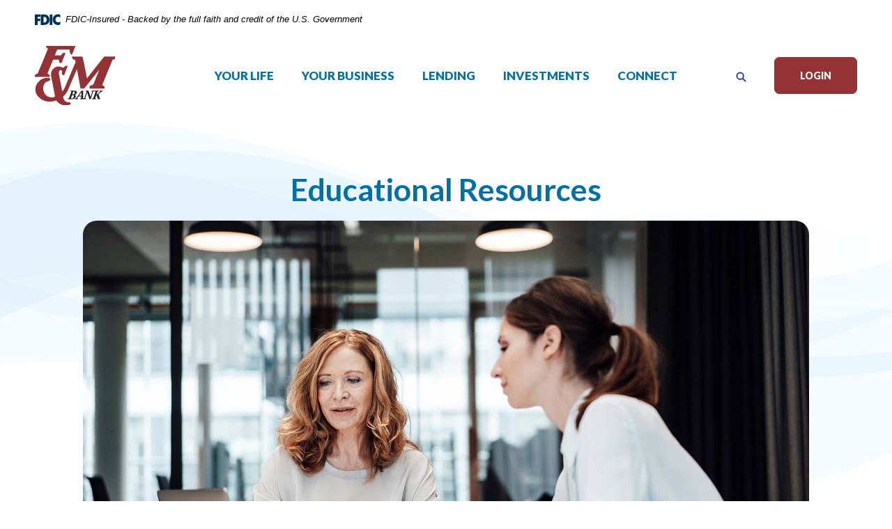

--- FILE ---
content_type: text/html; charset=utf-8
request_url: https://www.fmbnc.com/educational-resources-2
body_size: 22400
content:
<!DOCTYPE html><html class="no-js" lang="en"><head><meta charset="utf-8"><meta http-equiv="X-UA-Compatible" content="IE=edge,chrome=1"><title>
      Educational Resources | F&M Bank
    </title><meta name="description" content="Stay up-to-date on the latest information about financial safety and maximizing your F&M Bank tools. "><meta name="keywords" content="financial education, educational resources, bank resources, F&M Bank"><meta name="viewport" content="width=device-width,initial-scale=1"><meta name="apple-mobile-web-app-title" content="Farmers & Merchants Bank"><meta name="smartbanner:title" content="F&M Bank Mobile App"><meta name="smartbanner:author" content="F&M Bank"><meta name="smartbanner:price" content="FREE"><meta name="smartbanner:price-suffix-apple" content=" - On the App Store"><meta name="smartbanner:price-suffix-google" content=" - In Google Play"><meta name="smartbanner:icon-apple" content="/assets/img/apple-touch-icon.png"><meta name="smartbanner:icon-google" content="/assets/img/apple-touch-icon.png"><meta name="smartbanner:button" content="VIEW"><meta name="smartbanner:button-url-apple" content="https://apps.apple.com/us/app/f-m-bank-nc/id1585016038"><meta name="smartbanner:button-url-google" content="https://play.google.com/store/apps/details?id=com.fmbnc.grip"><meta name="smartbanner:enabled-platforms" content="android,ios"><link rel="stylesheet" href="/assets/css/main.min.css?v=1738352143021"><script src="https://ajax.googleapis.com/ajax/libs/webfont/1.6.26/webfont.js"></script><script>WebFont.load({ 
	google: { families: ["Lato: 300,400,400i,700,700i,800,800i,900","Vollkorn: 400,400i,500,500i,600,600i,700,700i"] }
	// ,custom: { families: ['CUSTOMFONT'] }
});</script>
          
        
            <!-- Global site tag (gtag.js) - Google Analytics -->
<script async src="https://www.googletagmanager.com/gtag/js?id=G-4X05C1XJ7W"></script>
<script>
  window.dataLayer = window.dataLayer || [];
  function gtag(){dataLayer.push(arguments);}
  gtag('js', new Date());

  gtag('config', 'G-4X05C1XJ7W');
</script>

<!-- Google Tag Manager -->
<script>(function(w,d,s,l,i){w[l]=w[l]||[];w[l].push({'gtm.start':
new Date().getTime(),event:'gtm.js'});var f=d.getElementsByTagName(s)[0],
j=d.createElement(s),dl=l!='dataLayer'?'&l='+l:'';j.async=true;j.src=
'https://www.googletagmanager.com/gtm.js?id='+i+dl;f.parentNode.insertBefore(j,f);
})(window,document,'script','dataLayer','GTM-KN2WMJV');</script>
<!-- End Google Tag Manager --></head><body class="subpage  template-blog"><div role="navigation"><div class="hidden-compliance" id="complianceMenu"><ul class="list-unstyled"><li><a href="/">Home</a></li><li><a href="#main">Skip to main content</a></li><li><a href="#footer">Skip to footer</a></li></ul></div><a class="hidden-compliance external" href="http://get.adobe.com/reader/" title="External link to download Acrobat Reader">Download Acrobat Reader 5.0 or higher to view .pdf files.</a></div><div class="master-container"><header class="header px-2 px-md-5"><link rel="stylesheet" href="https://fonts.googleapis.com/css2?family=Source+Sans+3:ital,wght@1,400;1,600"><div class="fdic-banner"><div class="container container-xl-full px-xl-0"><div class="fdic-container"><div class="fdic-logo"><svg width="38" height="17" viewBox="0 0 38 17" aria-labelledby="fdicLogo"><title>
      Educational Resources | F&M Bank
    </title><g><path fill-rule="evenodd" clip-rule="evenodd" d="M8.79102 0.673615H13.9183C18.5271 0.673615 21.4825 3.66654 21.4825 8.34109C21.4825 13.5134 18.216 16.0328 13.0138 16.0328H8.79102V0.673615ZM13.5956 4.19475C13.4113 4.19475 13.1751 4.2251 12.8525 4.2251V12.5057C15.4564 12.5057 17.4613 11.413 17.4613 8.25614C17.4613 5.54248 15.8194 4.20082 13.5841 4.20082L13.5956 4.19475Z" fill="currentColor"></path><path fill-rule="evenodd" clip-rule="evenodd" d="M37.3603 5.14182V1.0865C36.3305 0.61301 35.2172 0.375059 34.0938 0.388356C32.0639 0.322493 30.0956 1.12816 28.6402 2.6207C27.1847 4.11323 26.3669 6.16465 26.3741 8.30473C26.3741 12.8093 29.7673 16.1118 34.0131 16.1118C35.2019 16.1973 36.3828 15.8524 37.3603 15.1344V11.073C36.4505 11.779 35.3558 12.1713 34.2263 12.1961C33.1948 12.2257 32.198 11.8027 31.4739 11.0281C30.7497 10.2535 30.3632 9.19685 30.4068 8.11047C30.3706 7.02121 30.7578 5.96358 31.4788 5.18208C32.1997 4.40058 33.192 3.96287 34.2263 3.97015C35.3567 4.01174 36.4489 4.41161 37.3603 5.11754V5.14182Z" fill="currentColor"></path><path fill-rule="evenodd" clip-rule="evenodd" d="M0 0.673615V16.0328H4.00964L4.03845 10.1563H7.93863V6.60483H4.06149L4.03845 4.22506H8.23244V0.673615H0Z" fill="currentColor"></path><path fill-rule="evenodd" clip-rule="evenodd" d="M21.9092 16.0328H25.9188V0.673615H21.9092V16.0328Z" fill="currentColor"></path></g></svg></div><span class="fdic-text">FDIC-Insured - Backed by the full faith and credit of the U.S. Government</span></div></div></div><div class="py-2 container container-xl-full px-xl-0"><div class="header__inner d-md-flex row-lg align-items-center justify-content-between"><div class="header__left col-lg-3 col-xl-2 d-flex d-md-block justify-content-center mb-2 mb-md-0"><span itemscope="" itemtype="http://schema.org/BankOrCreditUnion"><span itemprop="name" class="sr-only">Farmers & Merchants Bank</span> <a href="/" class="logo" title="Farmers & Merchants Bank, Granite Quarry, NC" itemprop="url" id="siteLogo-js"><span class="logotype" itemprop="image" itemscope="" itemtype="http://schema.org/ImageObject"><img src="/assets/img/fmbnc-logo.svg" alt="Farmers & Merchants Bank" itemprop="url"></span></a></span></div><div class="header__center col-lg-6 col-xl-8 d-flex justify-content-center"><nav aria-label="Primary" class="mainNav__container navbar navbar-expand-xl"><div class="collapse mainNav__collapse navbar-collapse" id="navbarCollapse"><ul class="banno-menu menu-6aa5db70-91eb-11ed-9567-02429a5356da">
                       <li class="dropdown menu-category">
        <span role="button" aria-expanded="false" class="category-item" tabindex="0">Your Life</span>
        <ul class="dropdown-menu">
            <li class="dropdown menu-group">
        <span role="button" aria-expanded="false" class="group-item" tabindex="0">Accounts</span>
        <ul class="dropdown-menu">
            <li class="menu-internal">
        <a href="/your-life/accounts/checking">Checking</a>
        
      </li><li class="menu-internal">
        <a href="/your-life/accounts/savings">Savings</a>
        
      </li><li class="menu-internal">
        <a href="/your-life/accounts/money-marktet">Money Market</a>
        
      </li><li class="menu-internal">
        <a href="/your-life/accounts/retirement-accounts">Retirement Accounts</a>
        
      </li><li class="menu-internal">
        <a href="/your-life/accounts/certificates-of-deposit">Certificates of Deposit</a>
        
      </li><li class="menu-internal">
        <a href="/your-life/accounts/overdraft-solutions">Overdraft Solutions</a>
        
      </li><li class="menu-internal">
        <a href="/safe-simple-cash-management-with-ics-and-cdars">ICS and CDARS</a>
        
      </li>
          </ul>
      </li><li class="dropdown menu-group">
        <span role="button" aria-expanded="false" class="group-item" tabindex="0">Bank-on-the-Go</span>
        <ul class="dropdown-menu">
            <li class="menu-internal">
        <a href="/your-life/bank-on-the-go/online-banking-and-app-experience">Online Banking & App Experience</a>
        
      </li><li class="menu-internal">
        <a href="/your-life/bank-on-the-go/mobile-deposit">Mobile Deposit</a>
        
      </li><li class="menu-internal">
        <a href="/your-life/bank-on-the-go/mobile-wallet">Mobile Wallet</a>
        
      </li><li class="menu-internal">
        <a href="/your-life/bank-on-the-go/in-app-email-and-text-notifications">In-App, Email & Text Notifications</a>
        
      </li><li class="menu-internal">
        <a href="/your-life/bank-on-the-go/estatements">eStatements</a>
        
      </li><li class="menu-internal">
        <a href="/your-life/bank-on-the-go/debit-cards">Debit Cards</a>
        
      </li><li class="menu-internal">
        <a href="/your-life/bank-on-the-go/debit-card-management">Debit Card Management</a>
        
      </li><li class="menu-internal">
        <a href="/your-life/bank-on-the-go/temporarily-suspend-your-debit-card">Temporarily Suspend Your Debit Card</a>
        
      </li><li class="menu-internal">
        <a href="/your-life/bank-on-the-go/direct-deposit">Direct Deposit</a>
        
      </li><li class="menu-internal">
        <a href="/zelle"> Zelle</a>
        
      </li><li class="menu-internal">
        <a href="/your-life/bank-on-the-go/person-to-person-payments">Person-to-Person Payments</a>
        
      </li><li class="menu-internal">
        <a href="/your-life/bank-on-the-go/atm-banking">ATM Banking</a>
        
      </li><li class="menu-internal">
        <a href="/your-life/bank-on-the-go/banking-by-phone">Banking by Phone</a>
        
      </li>
          </ul>
      </li><li class="dropdown menu-group">
        <span role="button" aria-expanded="false" class="group-item" tabindex="0">Resources</span>
        <ul class="dropdown-menu">
            <li class="menu-internal">
        <a href="/your-life/bank-on-the-go/lost-debit-card-or-mobile-device">Lost Debit Card or Mobile Device</a>
        
      </li><li class="menu-internal">
        <a href="/security-center">Security Center</a>
        
      </li><li class="menu-internal">
        <a href="/your-life/bank-on-the-go/idprotect-identity-theft-protection-service">IDProtect® Identity Theft Protection Service</a>
        
      </li><li class="menu-internal">
        <a href="/social-security-direct-deposit-changes">Social Security Direct Deposit Changes</a>
        
      </li><li class="menu-internal">
        <a href="/your-life/bank-on-the-go/order-foreign-currency">Order Foreign Currency</a>
        
      </li><li class="menu-internal">
        <a href="/calculators">Financial Calculators</a>
        
      </li><li class="menu-internal">
        <a href="/your-life/bank-on-the-go/travel-tips">Travel Tips</a>
        
      </li><li class="menu-internal">
        <a href="/your-life/bank-on-the-go/holiday-closings">Holiday Closings</a>
        
      </li>
          </ul>
      </li>
          </ul>
      </li><li class="dropdown menu-category">
        <span role="button" aria-expanded="false" class="category-item" tabindex="0">Your Business</span>
        <ul class="dropdown-menu">
            <li class="dropdown menu-group">
        <span role="button" aria-expanded="false" class="group-item" tabindex="0">Accounts</span>
        <ul class="dropdown-menu">
            <li class="menu-internal">
        <a href="/your-business/accounts/checking">Checking</a>
        
      </li><li class="menu-internal">
        <a href="/your-business/accounts/savings-and-money-market">Savings & Money Market</a>
        
      </li><li class="menu-internal">
        <a href="/your-life/accounts/overdraft-solutions">Overdraft Solutions</a>
        
      </li><li class="menu-internal">
        <a href="/safe-simple-cash-management-with-ics-and-cdars">ICS and CDARS</a>
        
      </li>
          </ul>
      </li><li class="dropdown menu-group">
        <span role="button" aria-expanded="false" class="group-item" tabindex="0">Business-on-the-Go</span>
        <ul class="dropdown-menu">
            <li class="menu-internal">
        <a href="/your-business/business-on-the-go/business-services">Business Services</a>
        
      </li><li class="menu-internal">
        <a href="/make-a-loan-payment">Make a Loan Payment</a>
        
      </li><li class="menu-internal">
        <a href="/your-life/bank-on-the-go/online-banking-and-app-experience">Online Banking & App Experience</a>
        
      </li><li class="menu-internal">
        <a href="/your-life/bank-on-the-go/mobile-deposit">Mobile Deposit</a>
        
      </li><li class="menu-internal">
        <a href="/your-life/bank-on-the-go/mobile-wallet">Mobile Wallet</a>
        
      </li><li class="menu-internal">
        <a href="/your-business/business-on-the-go/quickbooks-direct-connect">QuickBooks Direct Connect</a>
        
      </li><li class="menu-internal">
        <a href="/your-life/bank-on-the-go/in-app-email-and-text-notifications">In-App, Email & Text Notifications</a>
        
      </li><li class="menu-internal">
        <a href="/your-life/bank-on-the-go/estatements">eStatements</a>
        
      </li><li class="menu-internal">
        <a href="/your-life/bank-on-the-go/debit-cards">Debit Cards</a>
        
      </li><li class="menu-internal">
        <a href="/your-life/bank-on-the-go/debit-card-management">Debit Card Management</a>
        
      </li><li class="menu-internal">
        <a href="/your-life/bank-on-the-go/temporarily-suspend-your-debit-card">Temporarily Suspend Your Debit Card</a>
        
      </li><li class="menu-internal">
        <a href="/your-life/bank-on-the-go/direct-deposit">Direct Deposit</a>
        
      </li>
          </ul>
      </li><li class="dropdown menu-group">
        <span role="button" aria-expanded="false" class="group-item" tabindex="0">Resources</span>
        <ul class="dropdown-menu">
            <li class="menu-internal">
        <a href="/your-business/client-reviews">Client Reviews</a>
        
      </li><li class="menu-internal">
        <a href="/security-center">Security Center</a>
        
      </li><li class="menu-internal">
        <a href="/your-life/bank-on-the-go/order-foreign-currency">Order Foreign Currency</a>
        
      </li><li class="menu-internal">
        <a href="/your-life/bank-on-the-go/lost-debit-card-or-mobile-device">Lost Debit Card or Mobile Device</a>
        
      </li><li class="menu-internal">
        <a href="/your-business/resources/travel-tips">Travel Tips</a>
        
      </li><li class="menu-internal">
        <a href="/your-life/bank-on-the-go/holiday-closings">Holiday Closings</a>
        
      </li>
          </ul>
      </li>
          </ul>
      </li><li class="dropdown menu-category">
        <span role="button" aria-expanded="false" class="category-item" tabindex="0">Lending</span>
        <ul class="dropdown-menu">
            <li class="dropdown menu-group">
        <span role="button" aria-expanded="false" class="group-item" tabindex="0">YOUR LIFE</span>
        <ul class="dropdown-menu">
            <li class="menu-internal">
        <a href="/make-a-loan-payment">Make a Loan Payment</a>
        
      </li><li class="menu-internal">
        <a href="/lending/your-life/mortgages">Mortgages</a>
        
      </li><li class="menu-internal">
        <a href="/lending/your-life/mortgage-lending-team">Mortgage Lending Team</a>
        
      </li><li class="menu-internal">
        <a href="/lending/your-life/home-equity-lines-of-credit">Home Equity Lines of Credit</a>
        
      </li><li class="menu-internal">
        <a href="/lending/your-life/credit-cards">Credit Cards</a>
        
      </li><li class="menu-internal">
        <a href="/lending/your-life/personal-loans">Personal Loans</a>
        
      </li><li class="menu-internal">
        <a href="/credit-reserve">CreditReserve</a>
        
      </li>
          </ul>
      </li><li class="dropdown menu-group">
        <span role="button" aria-expanded="false" class="group-item" tabindex="0">YOUR BUSINESS</span>
        <ul class="dropdown-menu">
            <li class="menu-internal">
        <a href="/lending/your-business/term-loans">Term Loans</a>
        
      </li><li class="menu-internal">
        <a href="/lending/your-business/construction-loans">Construction Loans</a>
        
      </li><li class="menu-internal">
        <a href="/lending/your-business/commercial-real-estate">Commercial Real Estate</a>
        
      </li><li class="menu-internal">
        <a href="/lending/your-business/commercial-lending-team">Commercial Lending Team</a>
        
      </li><li class="menu-internal">
        <a href="/lending/your-business/lines-and-letters-of-credit">Lines & Letters of Credit</a>
        
      </li><li class="menu-internal">
        <a href="/lending/your-business/credit-cards">Credit Cards</a>
        
      </li>
          </ul>
      </li>
          </ul>
      </li><li class="dropdown menu-category">
        <span role="button" aria-expanded="false" class="category-item" tabindex="0">Investments</span>
        <ul class="dropdown-menu">
            <li class="menu-internal">
        <a href="/investments/retirement-planning">Retirement Planning</a>
        
      </li><li class="menu-internal">
        <a href="/investments/education-planning">Education Planning</a>
        
      </li><li class="menu-internal">
        <a href="/investments/trust-and-estate-planning">Trust & Estate Planning</a>
        
      </li><li class="menu-internal">
        <a href="/investments/meet-our-advisors">Meet Our Advisors</a>
        
      </li>
          </ul>
      </li><li class="dropdown menu-category">
        <span role="button" aria-expanded="false" class="category-item" tabindex="0">Connect</span>
        <ul class="dropdown-menu">
            <li class="menu-internal">
        <a href="/connect/contact-us">Contact Us</a>
        
      </li><li class="menu-internal">
        <a href="/connect/locate-an-office-or-atm">Locate an Office or ATM</a>
        
      </li><li class="menu-internal">
        <a href="/connect/our-story">Our Story</a>
        
      </li><li class="menu-internal">
        <a href="/connect/bank-management-team">Bank Management Team</a>
        
      </li><li class="menu-internal">
        <a href="/connect/board-of-directors">Board of Directors</a>
        
      </li><li class="menu-internal">
        <a href="/connect/community-connection">Community Connection</a>
        
      </li><li class="menu-internal">
        <a href="/connect/news-and-media">News & Media</a>
        
      </li><li class="menu-internal">
        <a href="/connect/awards">Awards</a>
        
      </li><li class="menu-internal">
        <a href="/your-business/client-reviews">Client Reviews</a>
        
      </li><li class="menu-internal">
        <a href="/career-opportunities">Career Opportunities</a>
        
      </li><li class="menu-internal">
        <a href="/routing-number">Routing Number</a>
        
      </li>
          </ul>
      </li>
                     </ul> <button class="d-block d-xl-none header__collapse-closer" data-bs-toggle="collapse" data-bs-target="#navbarCollapse" aria-expanded="false"><svg class="bs-icon"><use href="#custom--close"></use></svg></button></div></nav></div><div class="header__right col-lg-3 col-xl-2 d-flex justify-content-center justify-content-lg-end align-items-center pe-lg-0"><div class="pe-2 d-block d-xl-none"><button type="button" class="navbar-toggle collapsed header__button icon" data-bs-toggle="collapse" data-bs-target="#navbarCollapse" aria-controls="navbarCollapse" aria-expanded="false" aria-label="Toggle navigation"><span class="sr-only">Toggle navigation</span> <svg class="bs-icon"><use href="#custom--menu"></use></svg></button></div><div class="pe-3"><button type="button" data-bs-toggle="collapse" data-bs-target="#searchCollapse" class="header__button icon js-toggle-focus toggle-search" title="Toggle Site Search" aria-expanded="false"><span class="btn-inactive"><svg class="bs-icon"><use href="#custom--search"></use></svg> </span><span class="btn-active"><svg class="bs-icon"><use href="#custom--close"></use></svg> <span class="text">Close</span></span></button></div><div class=""><button type="button" data-bs-toggle="collapse" data-bs-target="#olbCollapse" class="header__button btn btn-default js-toggle-focus toggle-login" title="Toggle Online Banking Login" aria-expanded="false"><span class="btn-active">Close</span> <span class="btn-inactive">Login</span></button></div></div></div><div class="collapse search__container header__collapse" id="searchCollapse" tabindex="-1" role="dialog"><div class="inside"><form method="GET" action="/search" data-pristine-validate="" class="search__form"><div class="header__collapse-header">What can we help you find?</div><div class="form-group mb-3"><label for="siteSearch">Search Site</label> <input name="q" id="siteSearch" class="form-control me-1" type="text" required=""></div><button type="submit" class="search-submit btn btn-default">Go <span class="sr-only">Start Site Search</span></button></form><button class="d-block d-md-none header__collapse-closer" data-bs-toggle="collapse" data-bs-target="#searchCollapse" aria-expanded="false"><svg class="bs-icon"><use href="#custom--close"></use></svg></button></div></div> <div class="collapse olb__container header__collapse" id="olbCollapse" tabindex="-1" role="dialog"><div class="inside"><form class="olb__login w-100" method="post" name="Remote" action="https://my.fmbnc.com/login" data-pristine-validate="" id="onlineBankingForm-js"><div class="header__collapse-header">F&M Online Banking</div><div class="form-group mb-0 flex-fill"><label for="userId">F&M Username</label> <input type="text" class="form-control" name="username" id="userId" required="" autocomplete="username"></div><div class="d-flex align-items-center justify-content-start mt-3"><div class="pe-2 olb-form-submit"><input type="submit" class="btn btn-default" value="LOGIN"></div><div class="pe-2 olb-form-submit"><a href="https://my.fmbnc.com/enroll" class="btn btn-default">Enroll</a></div></div></form><div class="olb__links d-flex justify-content-start"><div class="pe-2"><a href="https://my.fmbnc.com/forgot" title="Forgot Username">Forgot Username</a></div><div><a href="https://my.fmbnc.com/forgot" title="Forgot Password">Forgot Password</a></div></div><button class="d-block d-md-none header__collapse-closer" data-bs-toggle="collapse" data-bs-target="#olbCollapse" aria-expanded="false"><svg class="bs-icon"><use href="#custom--close"></use></svg></button></div></div></div></header><div id="main" tabindex="-1" role="main" class="waves waves__left"><div class="hero__subpage mb-lg-4 hero mt-3 mt-md-7"><div class="container container-xl-full"><div class="row"><div class="col-xl-10 offset-xl-1 col-xxl-8 offset-xxl-2"><div class="hero__subpage-inner"><div class="hero__subpage-content text-center"><h1 class="page-title">Educational Resources</h1></div><div class="hero__subpage-image"><div data-content-block="bannerImage" data-content="content" data-editable="editable" class="image"> <div><img alt="F&M Bank Educational Resources" src="/assets/files/xQDfhkla/FMBANK%20BLOG.jpg" image-id="xQDfhkla"></div>  </div></div><div class="hero__subpage-text remove-blank"><div data-content-block="bannerContent" data-content="content" data-editable="editable" class="content text-center"> <div><span>Stay up-to-date on the latest information about financial safety and maximizing your F&M Bank tools. Along with tips to help protect your data, you’ll also find resources to take your financial know-how to the next level.</span></div>
<div><br></div>  </div></div></div></div></div></div></div><div class="subpage-content"><div class="container container-xl-full"><section class="row mb-5 remove-blank"><div class="col-xl-10 offset-xl-1 col-xxl-8 offset-xxl-2"><div class="content text-center remove-blank" data-content-block="bodyCopy1" data-content="content" data-editable="editable"> <div><br></div>  </div><div class="subIcons__container pt-10 pb-9 remove-blank"><div class="row justify-content-center align-items-stretch d-flex"><div class="subIcons__block col-6 col-md-3 remove-blank mb-4"><div data-content-block="subIcon1Icon" data-content="content" data-editable="editable" class="icon"> <div><br></div>  </div><div data-content-block="subIcon1Content" data-content="content" data-editable="editable" class="content text-center"> <div><br></div>  </div></div><div class="subIcons__block col-6 col-md-3 remove-blank mb-4"><div data-content-block="subIcon2Icon" data-content="content" data-editable="editable" class="icon"> <div><br></div>  </div><div data-content-block="subIcon2Content" data-content="content" data-editable="editable" class="content text-center"> <div><br></div>  </div></div><div class="subIcons__block col-6 col-md-3 remove-blank mb-4"><div data-content-block="subIcon3Icon" data-content="content" data-editable="editable" class="icon"> <div><br></div>  </div><div data-content-block="subIcon3Content" data-content="content" data-editable="editable" class="content text-center"> <div><br></div>  </div></div><div class="subIcons__block col-6 col-md-3 remove-blank mb-4"><div data-content-block="subIcon4Icon" data-content="content" data-editable="editable" class="icon"> <div><br></div>  </div><div data-content-block="subIcon4Content" data-content="content" data-editable="editable" class="content text-center"> <div><br></div>  </div></div><div class="subIcons__block col-6 col-md-3 remove-blank mb-4"><div data-content-block="subIcon5Icon" data-content="content" data-editable="editable" class="icon"> <div><br></div>  </div><div data-content-block="subIcon5Content" data-content="content" data-editable="editable" class="content text-center"> <div><br></div>  </div></div><div class="subIcons__block col-6 col-md-3 remove-blank mb-4"><div data-content-block="subIcon6Icon" data-content="content" data-editable="editable" class="icon"> <div><br></div>  </div><div data-content-block="subIcon6Content" data-content="content" data-editable="editable" class="content text-center"> <div><br></div>  </div></div><div class="subIcons__block col-6 col-md-3 remove-blank mb-4"><div data-content-block="subIcon7Icon" data-content="content" data-editable="editable" class="icon"> <div><br></div>  </div><div data-content-block="subIcon7Content" data-content="content" data-editable="editable" class="content text-center"> <div><br></div>  </div></div><div class="subIcons__block col-6 col-md-3 remove-blank mb-4"><div data-content-block="subIcon8Icon" data-content="content" data-editable="editable" class="icon"> <div><br></div>  </div><div data-content-block="subIcon8Content" data-content="content" data-editable="editable" class="content text-center"> <div><br></div>  </div></div></div></div><div class="content remove-blank" data-content-block="bodyCopy2" data-content="content" data-editable="editable"> <div><br></div>  </div></div></section><section class="row mb-5 mb-lg-10 article__featured remove-blank"><div class="col-xl-10 offset-xl-1 col-xxl-8 offset-xxl-2 pb-10 border-bottom"><div class="row"><div class="col-xl-10 offset-xl-1"><div class="content text-center" data-content-block="featuredHeader" data-content="content" data-editable="editable"> <h2>Featured Article</h2>  </div><article class="row mt-4 align-items-center"><div class="col-lg-6 article__featured-image mb-3 mb-lg-0"><div data-content-block="featuredImage" data-content="content" data-editable="editable" class="image"> <div><img alt="An Elvis impersonator in front of a Las Vegas sign." src="/assets/files/2W8CYtyf/How-to-identify-impersonators.jpg" image-id="2W8CYtyf"></div>  </div></div><div class="col-lg-6 article__featured-content"><div data-content-block="featuredContent" data-content="content" data-editable="editable" class="content"> <h3><span>Prevent Impersonator Fraud</span></h3>
<p><span>Falling for an impersonation scam could lead to significant money loss, fraud and identity theft. But with the these tips, you have the power to shield yourself.<br><br></span></p>
<div><a href="/how-to-identify-and-thwart-impersonator-fraud" data-link-id="/how-to-identify-and-thwart-impersonator-fraud" data-link-type-id="page" class="btn btn-default " data-disclaimer-id="null" target="_self">How to Identify and Thwart Impersonator Fraud</a><br></div>
<p><br></p>  </div></div></article></div></div></div></section> <section class="row mb-5 mb-lg-10 article__recent remove-blank"><div class="col-xl-10 offset-xl-1 col-xxl-8 offset-xxl-2 pb-10 border-bottom"><div class="row"><div class="col-xl-10 offset-xl-1"><div class="content text-center" data-content-block="recentPostsHeader" data-content="content" data-editable="editable"> <h2>Recent Posts and Articles</h2>  </div><div class="row justify-content-center mt-3"><div class="col-lg-10 col-xl-8"><div class="article__recent-select d-flex justify-content-center align-items-center position-relative"><label for="articleCategory" class="sr-only">Filter Articles by Category</label> <select name="articleCategory" id="articleCategory" class="form-control flex-fill"><option value="" selected="selected" disabled="disabled">Select a Category</option><option value="Checking">Checking</option><option value="Savings">Savings</option><option value="Mortgage">Mortgage</option><option value="Commercial Lending">Commercial Lending</option><option value="Resources">Resources</option><option value="No Cat Test">No Cat Test</option></select><div class="article__recent-reset ps-2"><button id="resetArticle" title="Reset article search"><svg class="bs-icon"><use href="#custom--reset"></use></svg></button></div></div></div></div><section class="article__recent-blocks row mt-5 align-items-stretch justify-content-center"><article class="blog__noresults text-center p-2 h4 d-none" aria-hidden="true">No Results Found. Please try a different category.</article><article class="col-md-6 article__recent-block mb-3 remove-blank"><div class="article__recent-category"><div data-content-block="blogBlock1category" data-content="content" data-editable="editable"> <div><br></div>  </div></div><div class="inside"><div data-content-block="blogBlock1image" data-content="content" data-editable="editbale" class="image remove-blank"> <div><img alt="" src="/assets/files/QP3FbY50/vacation-booking-on-computer-small.jpg" image-id="QP3FbY50"></div>  </div><div data-content-block="blogBlock1" data-content="content" data-editable="editable" class="content"> <div>
<div>
<div>
<h4>How to Spot Free Vacation Scams</h4>
</div>
</div>
<p>Everyone dreams of a free vacation, but scammers are out to turn that dream into a nightmare. If the deal seems too good to be true, it probably is. You can keep the scammers at bay with these financial safety tips.</p>
<div><a href="/connect/how-to-spot-free-vacation-scams" rel="noopener" target="_blank" data-disclaimer-id="null" data-link-type-id="page" data-link-id="/connect/how-to-spot-free-vacation-scams">Learn More About Vacation Scams</a></div>
</div>  </div></div></article><article class="col-md-6 article__recent-block mb-3 remove-blank"><div class="article__recent-category"><div data-content-block="blogBlock2category" data-content="content" data-editable="editable"> <div><br></div>  </div></div><div class="inside"><div data-content-block="blogBlock2image" data-content="content" data-editable="editbale" class="image remove-blank"> <div><img alt="" src="/assets/files/fqMnMo9E/charity-donate-image-on-computer-screen-.jpg" image-id="fqMnMo9E"></div>  </div><div data-content-block="blogBlock2" data-content="content" data-editable="editable" class="content"> <div>
<h4>Charity Scams: Giving Safely in a Digital Age</h4>
<p>It’s normal to want to help those in need. Unfortunately, scammers know this and try to exploit your generosity. To protect yourself and your donations, keep in mind these charity scam red flags and smart giving tips.</p>
<div><a href="/security-center/charity-scams-giving-safely-in-a-digital-age" data-link-id="/security-center/charity-scams-giving-safely-in-a-digital-age" data-link-type-id="page" class="" data-disclaimer-id="null" target="_blank" rel="noopener">Learn More About Giving Safely in a Digital Age </a></div>
</div>  </div></div></article><article class="col-md-6 article__recent-block mb-3 remove-blank"><div class="article__recent-category"><div data-content-block="blogBlock3category" data-content="content" data-editable="editable"> <div><br></div>  </div></div><div class="inside"><div data-content-block="blogBlock3image" data-content="content" data-editable="editbale" class="image remove-blank"> <div><img alt="" src="/assets/files/evASewA3/Screen-Shot-2024-03-19-at-7.08.09-PM.png" image-id="evASewA3"></div>  </div><div data-content-block="blogBlock3" data-content="content" data-editable="editable" class="content"> <div>
<h4>Applying For Commercial Loans With Banks In NC</h4>
<div>Commercial loans help small businesses overcome  hurdles. Learn the basics of commercial loans, the types available, how to apply, as well as documents require for commercial loans.</div>
<div> </div>
<div><a target="_self" data-disclaimer-id="null" class="" data-link-type-id="url" data-link-id="" href="/applying-for-commercial-loans-with-banks-in-nc-">Read More About Commercial Loans</a></div>
</div>  </div></div></article><article class="col-md-6 article__recent-block mb-3 remove-blank"><div class="article__recent-category"><div data-content-block="blogBlock4category" data-content="content" data-editable="editable"> <div><br></div>  </div></div><div class="inside"><div data-content-block="blogBlock4image" data-content="content" data-editable="editbale" class="image remove-blank"> <div><img alt="Couple working on laptop together" src="/assets/files/n5jjBMvm/iStock-482986594%20(1).jpg" image-id="n5jjBMvm"></div>  </div><div data-content-block="blogBlock4" data-content="content" data-editable="editable" class="content"> <div>
<h2><span>7 Finance Tips From Investment Advisors</span></h2>
<p><span>Being financially competent is critical these days. In a world filled with endless investment opportunities and experts who claim to know what you should be doing</span></p>
<div><a href="/investments/7-finance-tips-from-investment-advisors" data-link-id="/investments/7-finance-tips-from-investment-advisors" data-link-type-id="page" class="" data-disclaimer-id="null" target="_self">Read More About Financial Adivsors</a></div>
</div>  </div></div></article><article class="col-md-6 article__recent-block mb-3 remove-blank"><div class="article__recent-category"><div data-content-block="blogBlock5category" data-content="content" data-editable="editable"> <div><br></div>  </div></div><div class="inside"><div data-content-block="blogBlock5image" data-content="content" data-editable="editbale" class="image remove-blank"> <div><img alt="A commercial lending team member assisting a client" src="/assets/files/jJzmumno/Lending-CommercialLendingTeam-MainTopImage.jpg" image-id="jJzmumno"></div>  </div><div data-content-block="blogBlock5" data-content="content" data-editable="editable" class="content"> <div>
<h2><span>Understanding Commercial Loans And How They Work</span></h2>
<p>Andrew and Mary Walker, proprietors of Across the Pond Bed & Breakfast in Salisbury. The Walkers undertook a 6-month restoration project</p>
<div><a href="/understanding-commercial-loans-and-how-they-work" data-link-id="/understanding-commercial-loans-and-how-they-work" data-link-type-id="page" class="" data-disclaimer-id="null" target="_self">Read More About Commercial Loans</a></div>
</div>  </div></div></article><article class="col-md-6 article__recent-block mb-3 remove-blank"><div class="article__recent-category"><div data-content-block="blogBlock6category" data-content="content" data-editable="editable"> <div><br></div>  </div></div><div class="inside"><div data-content-block="blogBlock6image" data-content="content" data-editable="editbale" class="image remove-blank"> <div><img alt="Outside F&M Bank Jake Alexander Boulevard office " src="/assets/files/wjrF2mRS/Jake-Alexander-Outside-2.jpg" image-id="wjrF2mRS"></div>  </div><div data-content-block="blogBlock6" data-content="content" data-editable="editable" class="content"> <div>
<h4 class="page-title">Exploring the Benefits of Local Banks: Putting Clients First</h4>
<p><span>Local banks are more than just financial institutions within your community. They are your financial partner for community banking services in your North Carolina neighborhood.</span></p>
<p><a href="/local-banks-the-future-of-community-investing" data-link-id="/local-banks-the-future-of-community-investing" data-link-type-id="page" class="" data-disclaimer-id="null" target="_self"><span></span></a><a href="/exploring-the-benefits-of-local-banks-putting-clients-first" data-link-id="/exploring-the-benefits-of-local-banks-putting-clients-first" data-link-type-id="page" class="" data-disclaimer-id="null" target="_self">Read More About Local Banks</a></p>
</div>  </div></div></article><article class="col-md-6 article__recent-block mb-3 remove-blank"><div class="article__recent-category"><div data-content-block="blogBlock7category" data-content="content" data-editable="editable"> <div><br></div>  </div></div><div class="inside"><div data-content-block="blogBlock7image" data-content="content" data-editable="editbale" class="image remove-blank"> <div><img alt="" src="/assets/files/5JAsCS9F/HOME%20MORTGAGE.jpg" image-id="5JAsCS9F"></div>  </div><div data-content-block="blogBlock7" data-content="content" data-editable="editable" class="content"> <div>
<h4 class="page-title">A Guide to Getting a Home Mortgage Loan</h4>
<p>Buying a home is a significant milestone in your life, but the journey to homeownership can be daunting, especially if you're new to the mortgage loan process. Keep reading, and we'll demystify the intricacies of....</p>
<p><a target="_self" data-disclaimer-id="null" class="" data-link-type-id="url" data-link-id="" href="/a-comprehensive-guide-to-getting-a-home-mortgage-loan"><span>A Comprehensive Guide to Getting a Home Mortgage Loan</span></a></p>
</div>  </div></div></article><article class="col-md-6 article__recent-block mb-3 remove-blank"><div class="article__recent-category"><div data-content-block="blogBlock8category" data-content="content" data-editable="editable"> <div><br></div>  </div></div><div class="inside"><div data-content-block="blogBlock8image" data-content="content" data-editable="editbale" class="image remove-blank"> <div><img alt="Person writing in a notebook while another person uses their phone" src="/assets/files/PQ9zEtkt/checking-account%20(1).jpg" image-id="PQ9zEtkt"></div>  </div><div data-content-block="blogBlock8" data-content="content" data-editable="editable" class="content"> <div>
<h2><span style="font-family: inherit;">Business Loan With Bad Credit</span></h2>
<p><span>Having poor credit makes it hard to qualify for a business loan, especially if you’re planning to take the traditional route.</span></p>
<div><a href="/business-loan-with-bad-credit" data-link-id="/business-loan-with-bad-credit" data-link-type-id="page" class="" data-disclaimer-id="null" target="_self">Read More About Business Loans and Credit</a></div>
</div>  </div></div></article><article class="col-md-6 article__recent-block mb-3 remove-blank"><div class="article__recent-category"><div data-content-block="blogBlock9category" data-content="content" data-editable="editable"> <div><br></div>  </div></div><div class="inside"><div data-content-block="blogBlock9image" data-content="content" data-editable="editbale" class="image remove-blank"> <div><img alt="A person reviewing paperwork and using a calculator." src="/assets/files/NApPRkyE/iStock_000053508138_Medium.jpg" image-id="NApPRkyE"></div>  </div><div data-content-block="blogBlock9" data-content="content" data-editable="editable" class="content"> <div>
<h2><span style="font-family: inherit;">Comparing Checking Accounts vs. Savings Accounts</span></h2>
<p><span>A checking account, also known as a demand or transactional account, allows you to make both withdrawals and deposits at a bank.</span></p>
<div><a href="/comparing-checking-accounts-vs-savings-accounts" data-link-id="/comparing-checking-accounts-vs-savings-accounts" data-link-type-id="page" class="" data-disclaimer-id="null" target="_self">Read More About Checking & Savings</a></div>
</div>  </div></div></article><article class="col-md-6 article__recent-block mb-3 remove-blank"><div class="article__recent-category"><div data-content-block="blogBlock10category" data-content="content" data-editable="editable"> <div><br></div>  </div></div><div class="inside"><div data-content-block="blogBlock10image" data-content="content" data-editable="editbale" class="image remove-blank"> <div><img alt="A person using a calculator and reviewing graphs." src="/assets/files/LqBrETYj/Commercial-Loans.png" image-id="LqBrETYj"></div>  </div><div data-content-block="blogBlock10" data-content="content" data-editable="editable" class="content"> <div>
<h2><span style="font-family: inherit;">What is Investment Banking?</span></h2>
<p><span>Investment banking is a specialty office of the banking industry designed to help governments, businesses and other entities raise money in a variety of ways.</span></p>
<div><a href="/investments/what-is-investment-banking" data-link-id="/investments/what-is-investment-banking" data-link-type-id="page" class="" data-disclaimer-id="null" target="_self">Read More About Investment Banking</a></div>
</div>  </div></div></article><article class="col-md-6 article__recent-block mb-3 remove-blank"><div class="article__recent-category"><div data-content-block="blogBlock11category" data-content="content" data-editable="editable"> <div><br></div>  </div></div><div class="inside"><div data-content-block="blogBlock11image" data-content="content" data-editable="editbale" class="image remove-blank"> <div><img alt="A person using apple pay on their phone." src="/assets/files/EvFkfFDj/5%20Benefits%20Of%20Apple%20Pay%20For%20Merchants%20&%20clients.jpg" image-id="EvFkfFDj"></div>  </div><div data-content-block="blogBlock11" data-content="content" data-editable="editable" class="content"> <div>
<h2><span style="font-family: inherit;">5 Benefits Of Apple Pay For Merchants & clients</span></h2>
<p><span>Many people are familiar with Apple Pay, a payment feature that enables clients and merchants to do contactless transactions using Apple-supported devices like iPhone, MacBook Pros, and Apple watches.</span></p>
<div><a href="/5-benefits-of-apple-pay-for-merchants-and-clients" data-link-id="/5-benefits-of-apple-pay-for-merchants-and-clients" data-link-type-id="page" class="" data-disclaimer-id="null" target="_self">Read More About Apple Pay for Merchants</a></div>
</div>  </div></div></article><article class="col-md-6 article__recent-block mb-3 remove-blank"><div class="article__recent-category"><div data-content-block="blogBlock12category" data-content="content" data-editable="editable"> <div><br></div>  </div></div><div class="inside"><div data-content-block="blogBlock12image" data-content="content" data-editable="editbale" class="image remove-blank"> <div><img alt="A person lost their wallet on the sidewalk." src="/assets/files/CYTlmU34/Immediate%20Measures%20To%20Take%20After%20Losing%20Your%20Debit%20Card.jpg" image-id="CYTlmU34"></div>  </div><div data-content-block="blogBlock12" data-content="content" data-editable="editable" class="content"> <div>
<h2><span style="font-family: inherit;">4 Immediate Measures To Take After Losing Your Debit Card</span></h2>
<p><span>Is your debit card gone? Acting fast can prevent a relatively minor mishap from having major repercussions for your financial life.</span></p>
<div><a href="/4-immediate-measures-to-take-after-losing-your-debit-card" data-link-id="/4-immediate-measures-to-take-after-losing-your-debit-card" data-link-type-id="page" class="" data-disclaimer-id="null" target="_self">Read More About Losing Your Debit Card</a></div>
</div>  </div></div></article><article class="col-md-6 article__recent-block mb-3 remove-blank"><div class="article__recent-category"><div data-content-block="blogBlock13category" data-content="content" data-editable="editable"> <div><br></div>  </div></div><div class="inside"><div data-content-block="blogBlock13image" data-content="content" data-editable="editbale" class="image remove-blank"> <div><img alt="A person reviewing online banking information on their phone." src="/assets/files/3jKoSfra/Types%20of%20Mobile%20Loans.jpg" image-id="3jKoSfra"></div>  </div><div data-content-block="blogBlock13" data-content="content" data-editable="editable" class="content"> <div>
<h2><span style="font-family: inherit;">Types of Mobile Loans and Their Pros & Cons</span></h2>
<p><span>Thanks to modern technology, loan applications are more convenient than ever. You no longer need to put pen to paper; rather, you can apply using a mobile phone or website.</span></p>
<div><a href="/types-of-mobile-loans-and-their-pros-and-cons" data-link-id="/types-of-mobile-loans-and-their-pros-and-cons" data-link-type-id="page" class="" data-disclaimer-id="null" target="_self">Read More About Mobile Loans</a></div>
</div>  </div></div></article><article class="col-md-6 article__recent-block mb-3 remove-blank"><div class="article__recent-category"><div data-content-block="blogBlock14category" data-content="content" data-editable="editable"> <div><br></div>  </div></div><div class="inside"><div data-content-block="blogBlock14image" data-content="content" data-editable="editbale" class="image remove-blank"> <div><img alt="A stack of debit cards." src="/assets/files/GHrkIs8o/3%20Ways%20A%20Debit%20Card%20Benefits%20You.jpg" image-id="GHrkIs8o"></div>  </div><div data-content-block="blogBlock14" data-content="content" data-editable="editable" class="content"> <div>
<h2><span style="font-family: inherit;">3 Ways A Debit Card Benefits You</span></h2>
<p><span>Debit cards are issued by banks so that every cardholder can easily and quickly transfer money or make payments.</span></p>
<div><a href="/3-ways-a-debit-card-benefits-you" data-link-id="/3-ways-a-debit-card-benefits-you" data-link-type-id="page" class="" data-disclaimer-id="null" target="_self">Read More About Debit Cards</a></div>
</div>  </div></div></article><article class="col-md-6 article__recent-block mb-3 remove-blank"><div class="article__recent-category"><div data-content-block="blogBlock15category" data-content="content" data-editable="editable"> <div><br></div>  </div></div><div class="inside"><div data-content-block="blogBlock15image" data-content="content" data-editable="editbale" class="image remove-blank"> <div><img alt="A mysterious person in a hood." src="/assets/files/xmDMhA2n/Identity%20Theft%20Common%20Causes%20&%20How%20To%20Recognize%20It.jpg" image-id="xmDMhA2n"></div>  </div><div data-content-block="blogBlock15" data-content="content" data-editable="editable" class="content"> <div>
<h2><span style="font-family: inherit;">Identity Theft: Common Causes & How To Recognize It</span></h2>
<p><span>Identity theft or identity fraud is when a thief steals your personal information and attempts to misuse it.</span></p>
<div><a href="/identity-theft-common-causes-and-how-to-recognize-it" data-link-id="/identity-theft-common-causes-and-how-to-recognize-it" data-link-type-id="page" class="" data-disclaimer-id="null" target="_self">Read More About Identity Theft</a></div>
</div>  </div></div></article><article class="col-md-6 article__recent-block mb-3 remove-blank"><div class="article__recent-category"><div data-content-block="blogBlock16category" data-content="content" data-editable="editable"> <div><br></div>  </div></div><div class="inside"><div data-content-block="blogBlock16image" data-content="content" data-editable="editbale" class="image remove-blank"> <div><img alt="Four phones using apple pay." src="/assets/files/h8NSivUi/Advantages%20Of%20Using%20Apple%20Pay.jpg" image-id="h8NSivUi"></div>  </div><div data-content-block="blogBlock16" data-content="content" data-editable="editable" class="content"> <div>
<h2><span style="font-family: inherit;">7 Advantages Of Using Apple Pay</span></h2>
<div><span style="font-family: inherit;">
<p><span>Apple Pay is a mobile payment service that allows users to make online purchases by means of contactless technology.</span></p>
<div><a href="/7-advantages-of-using-apple-pay" data-link-id="/7-advantages-of-using-apple-pay" data-link-type-id="page" class="" data-disclaimer-id="null" target="_self">Read More About Apple Pay</a></div>
</span></div>
</div>  </div></div></article><article class="col-md-6 article__recent-block mb-3 remove-blank"><div class="article__recent-category"><div data-content-block="blogBlock17category" data-content="content" data-editable="editable"> <div><br></div>  </div></div><div class="inside"><div data-content-block="blogBlock17image" data-content="content" data-editable="editbale" class="image remove-blank"> <div><img alt="A person looking down at their phone and smiling." src="/assets/files/rIgFI55I/Essential%20Things%20To%20Know%20About%20Bank%20Mobile%20Deposit.jpg" image-id="rIgFI55I"></div>  </div><div data-content-block="blogBlock17" data-content="content" data-editable="editable" class="content"> <div>
<h2><span style="font-family: inherit;">5 Essential Things To Know About Bank Mobile Deposit</span></h2>
<p><span>A mobile deposit or mobile check deposit is a simple, convenient tool that allows you to deposit your checks remotely via your bank’s mobile app</span></p>
<div><a href="/5-essential-things-to-know-about-bank-mobile-deposit" data-link-id="/how-to-protect-yourself-from-text-phishing" data-link-type-id="page" class="" data-disclaimer-id="null" target="_self">Read More About Mobile Deposits</a></div>
</div>  </div></div></article><article class="col-md-6 article__recent-block mb-3 remove-blank"><div class="article__recent-category"><div data-content-block="blogBlock18category" data-content="content" data-editable="editable"> <div><br></div>  </div></div><div class="inside"><div data-content-block="blogBlock18image" data-content="content" data-editable="editbale" class="image remove-blank"> <div><img alt="A hand coming out of a mailbox to grab a check." src="/assets/files/dOk49HjA/Check-faud-image.jpg" image-id="dOk49HjA"></div>  </div><div data-content-block="blogBlock18" data-content="content" data-editable="editable" class="content"> <div>
<h2><span>Check Yourself for Check Fraud</span></h2>
<p><span>Today we can transfer money with the click of a button and make a purchase with the tap of a card. As banking technology evolves, so do financial scam tactics. So, it’s easy to assume paper checks are safe from scammers, but the truth is, paper checks aren’t fraud-proof. Keep reading for tips on how to spot check fraud — and stop it.</span></p>
<div><a href="/check-yourself-for-check-fraud-" data-link-id="/check-yourself-for-check-fraud-" data-link-type-id="page" class="" data-disclaimer-id="null" target="_self">Learn More About Check Fraud</a></div>
</div>  </div></div></article><article class="col-md-6 article__recent-block mb-3 remove-blank"><div class="article__recent-category"><div data-content-block="blogBlock19category" data-content="content" data-editable="editable"> <div><br></div>  </div></div><div class="inside"><div data-content-block="blogBlock19image" data-content="content" data-editable="editbale" class="image remove-blank"> <div><img alt="Person using their phone." src="/assets/files/B6lu2yVw/header-phone-01.jpg" image-id="B6lu2yVw"></div>  </div><div data-content-block="blogBlock19" data-content="content" data-editable="editable" class="content"> <div>
<h2><span>How to Protect Yourself from Text Phishing (Smishing)</span></h2>
<p><span>Scammers like to go phishing. That is, they like to impersonate your bank to trick you into sharing your personal information. These scam text messages are called smishing and are often very convincing, very scary and very urgent. But don’t take the bait. Take a minute to assess the situation for fraud. Or else, you could be on the hook for some serious financial trouble.</span><strong> </strong></p>
<div><a href="/how-to-protect-yourself-from-text-phishing" data-link-id="/how-to-protect-yourself-from-text-phishing" data-link-type-id="page" class="" data-disclaimer-id="null" target="_self">Learn More About Text Phishing</a></div>
</div>  </div></div></article><article class="col-md-6 article__recent-block mb-3 remove-blank"><div class="article__recent-category"><div data-content-block="blogBlock20category" data-content="content" data-editable="editable"> <div><br></div>  </div></div><div class="inside"><div data-content-block="blogBlock20image" data-content="content" data-editable="editbale" class="image remove-blank"> <div><img alt="A father paying for ice cream for his family with his debit card." src="/assets/files/BA1TlRo5/family-handing-debit-card-to-cashier-while-eating-icecream.jpg" image-id="BA1TlRo5"></div>  </div><div data-content-block="blogBlock20" data-content="content" data-editable="editable" class="content"> <div>
<h2><span>Advantages of Business Loans</span></h2>
<p>Every business needs funding to start and/or grow operations. Not everyone has access to capital for a start-up business, which is where business loans come in handy.</p>
<div><a href="/advantages-of-business-loans" data-link-id="/advantages-of-business-loans" data-link-type-id="page" class="" data-disclaimer-id="null" target="_self">Learn about the Types of Business Loans</a></div>
</div>  </div></div></article></section></div></div></div></section><div class="pb-10"><section class="row mb-5 article__archive remove-blank"><div class="col-xl-10 offset-xl-1 col-xxl-8 offset-xxl-2"><div data-content-block="archiveHeader" data-content="content" data-editable="editable" class="content text-center"> <div style="text-align: right;"><a href="/educational-resources" target="_self" data-disclaimer-id="null" class="" data-link-type-id="url" data-link-id="">Next Page</a></div>  </div><div class="mt-4 row"><div class="col-xl-10 offset-xl-1"><div id="accordion" class="mb-4"><div class="card remove-blank"><div role="button" id="card1Name" class="card-header collapsed" data-bs-toggle="collapse" data-bs-target="#collapse1" tabindex="0" aria-controls="collapse1" aria-expanded="false"><div data-content-block="accordionHeader1" data-content="content" data-editable="editable"> <div><br></div>  </div><div class="card-indicator" aria-hidden="true"></div></div><div id="collapse1" class="collapse" data-bs-parent="#accordion" aria-labelledby="card1Name"><div class="card-body content"><div data-content-block="accordionContent1" data-content="content" data-editable="editable"> <p><br></p>  </div></div></div></div><div class="card remove-blank"><div role="button" id="card2Name" class="card-header collapsed" data-bs-toggle="collapse" data-bs-target="#collapse2" tabindex="0" aria-controls="collapse2" aria-expanded="false"><div data-content-block="accordionHeader2" data-content="content" data-editable="editable"> <div><br></div>  </div><div class="card-indicator" aria-hidden="true"></div></div><div id="collapse2" class="collapse" data-bs-parent="#accordion" aria-labelledby="card2Name"><div class="card-body content"><div data-content-block="accordionContent2" data-content="content" data-editable="editable"> <div><br></div>  </div></div></div></div><div class="card remove-blank"><div role="button" id="card3Name" class="card-header collapsed" data-bs-toggle="collapse" data-bs-target="#collapse3" tabindex="0" aria-controls="collapse3" aria-expanded="false"><div data-content-block="accordionHeader3" data-content="content" data-editable="editable"> <div><br></div>  </div><div class="card-indicator" aria-hidden="true"></div></div><div id="collapse3" class="collapse" data-bs-parent="#accordion" aria-labelledby="card3Name"><div class="card-body content"><div data-content-block="accordionContent3" data-content="content" data-editable="editable"> <div><br></div>  </div></div></div></div><div class="card remove-blank"><div role="button" id="card4Name" class="card-header collapsed" data-bs-toggle="collapse" data-bs-target="#collapse4" tabindex="0" aria-controls="collapse4" aria-expanded="false"><div data-content-block="accordionHeader4" data-content="content" data-editable="editable"> <div><br></div>  </div><div class="card-indicator" aria-hidden="true"></div></div><div id="collapse4" class="collapse" data-bs-parent="#accordion" aria-labelledby="card4Name"><div class="card-body content"><div data-content-block="accordionContent4" data-content="content" data-editable="editable"> <div><br></div>  </div></div></div></div><div class="card remove-blank"><div role="button" id="card5Name" class="card-header collapsed" data-bs-toggle="collapse" data-bs-target="#collapse5" tabindex="0" aria-controls="collapse5" aria-expanded="false"><div data-content-block="accordionHeader5" data-content="content" data-editable="editable"> <div><br></div>  </div><div class="card-indicator" aria-hidden="true"></div></div><div id="collapse5" class="collapse" data-bs-parent="#accordion" aria-labelledby="card5Name"><div class="card-body content"><div data-content-block="accordionContent5" data-content="content" data-editable="editable"> <div><br></div>  </div></div></div></div><div class="card remove-blank"><div role="button" id="card6Name" class="card-header collapsed" data-bs-toggle="collapse" data-bs-target="#collapse6" tabindex="0" aria-controls="collapse6" aria-expanded="false"><div data-content-block="accordionHeader6" data-content="content" data-editable="editable"> <div><br></div>  </div><div class="card-indicator" aria-hidden="true"></div></div><div id="collapse6" class="collapse" data-bs-parent="#accordion" aria-labelledby="card6Name"><div class="card-body content"><div data-content-block="accordionContent6" data-content="content" data-editable="editable"> <div><br></div>  </div></div></div></div><div class="card remove-blank"><div role="button" id="card7Name" class="card-header collapsed" data-bs-toggle="collapse" data-bs-target="#collapse7" tabindex="0" aria-controls="collapse7" aria-expanded="false"><div data-content-block="accordionHeader7" data-content="content" data-editable="editable"> <div><br></div>  </div><div class="card-indicator" aria-hidden="true"></div></div><div id="collapse7" class="collapse" data-bs-parent="#accordion" aria-labelledby="card7Name"><div class="card-body content"><div data-content-block="accordionContent7" data-content="content" data-editable="editable"> <div><br></div>  </div></div></div></div><div class="card remove-blank"><div role="button" id="card8Name" class="card-header collapsed" data-bs-toggle="collapse" data-bs-target="#collapse8" tabindex="0" aria-controls="collapse8" aria-expanded="false"><div data-content-block="accordionHeader8" data-content="content" data-editable="editable"> <div><br></div>  </div><div class="card-indicator" aria-hidden="true"></div></div><div id="collapse8" class="collapse" data-bs-parent="#accordion" aria-labelledby="card8Name"><div class="card-body content"><div data-content-block="accordionContent8" data-content="content" data-editable="editable"> <div><br></div>  </div></div></div></div><div class="card remove-blank"><div role="button" id="card9Name" class="card-header collapsed" data-bs-toggle="collapse" data-bs-target="#collapse9" tabindex="0" aria-controls="collapse9" aria-expanded="false"><div data-content-block="accordionHeader9" data-content="content" data-editable="editable"> <div><br></div>  </div><div class="card-indicator" aria-hidden="true"></div></div><div id="collapse9" class="collapse" data-bs-parent="#accordion" aria-labelledby="card9Name"><div class="card-body content"><div data-content-block="accordionContent9" data-content="content" data-editable="editable"> <div><br></div>  </div></div></div></div><div class="card remove-blank"><div role="button" id="card10Name" class="card-header collapsed" data-bs-toggle="collapse" data-bs-target="#collapse10" tabindex="0" aria-controls="collapse10" aria-expanded="false"><div data-content-block="accordionHeader10" data-content="content" data-editable="editable"> <div><br></div>  </div><div class="card-indicator" aria-hidden="true"></div></div><div id="collapse10" class="collapse" data-bs-parent="#accordion" aria-labelledby="card10Name"><div class="card-body content"><div data-content-block="accordionContent10" data-content="content" data-editable="editable"> <div><br></div>  </div></div></div></div><div class="card remove-blank"><div role="button" id="card11Name" class="card-header collapsed" data-bs-toggle="collapse" data-bs-target="#collapse11" tabindex="0" aria-controls="collapse11" aria-expanded="false"><div data-content-block="accordionHeader11" data-content="content" data-editable="editable"> <div><br></div>  </div><div class="card-indicator" aria-hidden="true"></div></div><div id="collapse11" class="collapse" data-bs-parent="#accordion" aria-labelledby="card11Name"><div class="card-body content"><div data-content-block="accordionContent11" data-content="content" data-editable="editable"> <div><br></div>  </div></div></div></div><div class="card remove-blank"><div role="button" id="card12Name" class="card-header collapsed" data-bs-toggle="collapse" data-bs-target="#collapse12" tabindex="0" aria-controls="collapse12" aria-expanded="false"><div data-content-block="accordionHeader12" data-content="content" data-editable="editable"> <div><br></div>  </div><div class="card-indicator" aria-hidden="true"></div></div><div id="collapse12" class="collapse" data-bs-parent="#accordion" aria-labelledby="card12Name"><div class="card-body content"><div data-content-block="accordionContent12" data-content="content" data-editable="editable"> <div><br></div>  </div></div></div></div><div class="card remove-blank"><div role="button" id="card13Name" class="card-header collapsed" data-bs-toggle="collapse" data-bs-target="#collapse13" tabindex="0" aria-controls="collapse13" aria-expanded="false"><div data-content-block="accordionHeader13" data-content="content" data-editable="editable"> <div><br></div>  </div><div class="card-indicator" aria-hidden="true"></div></div><div id="collapse13" class="collapse" data-bs-parent="#accordion" aria-labelledby="card13Name"><div class="card-body content"><div data-content-block="accordionContent13" data-content="content" data-editable="editable"> <div><br></div>  </div></div></div></div><div class="card remove-blank"><div role="button" id="card14Name" class="card-header collapsed" data-bs-toggle="collapse" data-bs-target="#collapse14" tabindex="0" aria-controls="collapse14" aria-expanded="false"><div data-content-block="accordionHeader14" data-content="content" data-editable="editable"> <div><br></div>  </div><div class="card-indicator" aria-hidden="true"></div></div><div id="collapse14" class="collapse" data-bs-parent="#accordion" aria-labelledby="card14Name"><div class="card-body content"><div data-content-block="accordionContent14" data-content="content" data-editable="editable"> <div><br></div>  </div></div></div></div><div class="card remove-blank"><div role="button" id="card15Name" class="card-header collapsed" data-bs-toggle="collapse" data-bs-target="#collapse15" tabindex="0" aria-controls="collapse15" aria-expanded="false"><div data-content-block="accordionHeader15" data-content="content" data-editable="editable"> <div><br></div>  </div><div class="card-indicator" aria-hidden="true"></div></div><div id="collapse15" class="collapse" data-bs-parent="#accordion" aria-labelledby="card15Name"><div class="card-body content"><div data-content-block="accordionContent15" data-content="content" data-editable="editable"> <div><br></div>  </div></div></div></div><div class="card remove-blank"><div role="button" id="card16Name" class="card-header collapsed" data-bs-toggle="collapse" data-bs-target="#collapse16" tabindex="0" aria-controls="collapse16" aria-expanded="false"><div data-content-block="accordionHeader16" data-content="content" data-editable="editable"> <div><br></div>  </div><div class="card-indicator" aria-hidden="true"></div></div><div id="collapse16" class="collapse" data-bs-parent="#accordion" aria-labelledby="card16Name"><div class="card-body content"><div data-content-block="accordionContent16" data-content="content" data-editable="editable"> <div><br></div>  </div></div></div></div><div class="card remove-blank"><div role="button" id="card17Name" class="card-header collapsed" data-bs-toggle="collapse" data-bs-target="#collapse17" tabindex="0" aria-controls="collapse17" aria-expanded="false"><div data-content-block="accordionHeader17" data-content="content" data-editable="editable"> <div><br></div>  </div><div class="card-indicator" aria-hidden="true"></div></div><div id="collapse17" class="collapse" data-bs-parent="#accordion" aria-labelledby="card17Name"><div class="card-body content"><div data-content-block="accordionContent17" data-content="content" data-editable="editable"> <div><br></div>  </div></div></div></div><div class="card remove-blank"><div role="button" id="card18Name" class="card-header collapsed" data-bs-toggle="collapse" data-bs-target="#collapse18" tabindex="0" aria-controls="collapse18" aria-expanded="false"><div data-content-block="accordionHeader18" data-content="content" data-editable="editable"> <div><br></div>  </div><div class="card-indicator" aria-hidden="true"></div></div><div id="collapse18" class="collapse" data-bs-parent="#accordion" aria-labelledby="card18Name"><div class="card-body content"><div data-content-block="accordionContent18" data-content="content" data-editable="editable"> <div><br></div>  </div></div></div></div><div class="card remove-blank"><div role="button" id="card19Name" class="card-header collapsed" data-bs-toggle="collapse" data-bs-target="#collapse19" tabindex="0" aria-controls="collapse19" aria-expanded="false"><div data-content-block="accordionHeader19" data-content="content" data-editable="editable"> <div><br></div>  </div><div class="card-indicator" aria-hidden="true"></div></div><div id="collapse19" class="collapse" data-bs-parent="#accordion" aria-labelledby="card19Name"><div class="card-body content"><div data-content-block="accordionContent19" data-content="content" data-editable="editable"> <div><br></div>  </div></div></div></div><div class="card remove-blank"><div role="button" id="card20Name" class="card-header collapsed" data-bs-toggle="collapse" data-bs-target="#collapse20" tabindex="0" aria-controls="collapse20" aria-expanded="false"><div data-content-block="accordionHeader20" data-content="content" data-editable="editable"> <div><br></div>  </div><div class="card-indicator" aria-hidden="true"></div></div><div id="collapse20" class="collapse" data-bs-parent="#accordion" aria-labelledby="card20Name"><div class="card-body content"><div data-content-block="accordionContent20" data-content="content" data-editable="editable"> <div><br></div>  </div></div></div></div></div></div></div></div></section><section class="row remove-blank"><div class="col-xl-8 offset-xl-2"><div class="row"><div class="col-xl-10 offset-xl-1"><div class="content remove-blank" data-content-block="bodyCopy3" data-content="content" data-editable="editable"> <div><br></div>  </div></div></div></div></section></div></div></div></div><div class="twoColumnBlock__container remove-blank pb-5 py-lg-0 pb-xl-5 waves waves__left on-footer"><div class="container container-xl-full relative pt-5 pb-5 pb-lg-0 pb-xl-5 pt-lg-0 image-left"><div data-content-block="twoColumnFootercontent" data-content="content" data-editable="editable" class="mkting"> <div><br></div>  </div></div></div> <footer class="footer bg-default text-light py-5 position-relative" id="footer"><div class="container container-xl-full"><div class="footer__inner border-bottom pb-4 mb-4"><div class="row"><div class="col-xl-10 offset-xl-1"><div class="d-flex flex-column flex-lg-row justify-content-center justify-content-lg-between align-items-sm-center"><a href="/" class="footer__logo mb-4 mb-lg-0" title="Farmers & Merchants Bank, Granite Quarry, NC" itemprop="url" id="siteLogoFooter-js"><span itemprop="image" itemscope="" itemtype="http://schema.org/ImageObject"><img src="/assets/img/fmbnc-logo.svg" alt="Farmers & Merchants Bank" itemprop="url"> </span></a><nav class="footer__links mb-4 flex-fill mb-lg-0" aria-label="Footer"><ul class="banno-menu menu-6aa602c5-91eb-11ed-9567-02429a5356da">
                       <li class="menu-internal">
        <a href="/policies">Privacy Policies</a>
        
      </li><li class="menu-internal">
        <a href="/terms-of-use">Terms of Use</a>
        
      </li><li class="menu-internal">
        <a href="/community-reinvestment-act">Community Reinvestment Act</a>
        
      </li><li class="menu-internal">
        <a href="/educational-resources-3">Educational Resources</a>
        
      </li><li class="menu-internal">
        <a href="/connect/locate-an-office-or-atm">Locations</a>
        
      </li>
                     </ul></nav> <section class="footer__social d-flex justify-content-center justify-content-lg-start align-items-center"><ul class="banno-menu menu-6aa62990-91eb-11ed-9567-02429a5356da">
                       <li class="menu-external">
        <a href="https://www.facebook.com/FMBofNC/" target="_blank">Facebook</a>
        
      </li><li class="menu-external">
        <a href="https://www.linkedin.com/company/f-m-bank-of-nc/" target="_blank">LinkedIn</a>
        
      </li>
                     </ul></section></div></div></div></div><div class="footer__bottom"><div class="row"><div class="col-xl-10 offset-xl-1"><div class="d-flex flex-column flex-lg-row justify-content-center justify-content-lg-between align-items-sm-center text-center text-lg-start"><div class="d-flex align-items-center justify-content-center justify-content-md-start mb-2 mb-lg-0 badges"><div class="fdic me-2"><a href="https://www.fdic.gov" title="Member FDIC" target="_blank"><svg class="bs-icon"><use href="#custom--fdic"></use></svg></a></div><div class="ehl"><a href="https://www.hud.gov" title="Equal Housing Lender" target="_blank"><svg class="bs-icon"><use href="#custom--ehl"></use></svg></a></div></div><div class="d-lg-flex align-items-center justify-content-center justify-content-md-start"><div class="copytext xs mb-2 mb-lg-0 me-lg-4">© <span class="copy-date"></span> F&M Bank.</div> <div id="sentinel-badge" data-theme="dark">
        
        
        <script src="https://banno.com/a/monitor/api/badge/badge.min.js" async="async"></script>
      </div> </div></div></div></div></div></div><button type="button" id="scrollButton" title="Scroll Back to Top"><div class="inside"><svg class="bs-icon"><use href="#custom--chevron-up"></use></svg></div></button></footer></div> <script defer="defer" src="/assets/js/script.min.js?v=1738352142964"></script><div class="d-none"><svg><symbol id="custom--ada-hover" viewBox="0 0 42 30" xml:space="preserve"><style>.st0{fill:#e6e6e6}.st1{fill:#1c5eac}.st2{fill:#fff}</style><image width="42" height="30" xlink:href="[data-uri] GXRFWHRTb2Z0d2FyZQBBZG9iZSBJbWFnZVJlYWR5ccllPAAAAydJREFUeNrEmEtv00AUheNHEhqH AAFaHgKEKJQsAhtAiBUI/jYsEGIBFQugEoVKCDWl0AKNIORpx5ypzki3IztxYsdYOholcezPZ+69 c8dWIZvDMkZ5hMaY6gZpwJSKUImjZUCOoCHHUGihoOp8G3KhMsGUTkDLUI2/WYTxod/QHtSG+tBg HmhrRkAF5UF16BwB1ecV6BrHsvifgvoObUFfoX1+1tB9Qo+zANWAVeg0dBm6Dt0kmGc4WhT/HdFR BfcD2oE+cdzjqOB7hA3nAdUuLhHiKnQDahL0EgGLCWJ0QPfahFZwX6A30FtoF/ozyV0rgYsXoFvQ PagBXaGzngCblvWhAd2jo++gV9AG9Jnfqd8C8yJODHyJMA0CPoLu08mzAtIWoNaEmdGz4/DaapaO M9ZXOKpz/grQI2HgxrhZJdRj6C6nfJk3sFOWNQ1dgS4yrmXFUEcL6sowcCMcrnC6m4Rs0t0Sb5DV YfOap1gpNIvPurvDMTSnXj+lSpI70EPotig5WUJGlb0l3n/EWP3FeD4CquPyPF18Qljl7LEFQZrA LuWzKnyDOjqxHDHlNSaPissHrJdeDpAS1hFJpUrWT+2qLZ6mzqRp0NlKjpAF0TOofFil6npJ1iBl LolrjNFqzpAyTzwyrJGpXBClxmEwn6STTooSlMX0eyaLzawKGBdqPT5gXIz/A6hkabOWHhZ/0znd stX5VHk7O2YTswm9YB+gylTgRDS4Ja4U9ZxKk4TsclV6Db3k+n+4QjmG5T5dVJBnjMYjT8jn0HuW Jz+qKQkoi8lVY0C7C4TVkNuEfAats44OopZQ7eyQwTxiaagS2p3SJWUB+ZRjSzTThTjQgCd1+ERF 4aqToK1Lmt3mdGvI7aie1JlQIrrsunt01xdNhD0HcCgAh8zulpjuWMg4UNPZA3Yz+wyJoVhFZG8a TpCG64o91KZInHUx3cE8m7u4jZ3cN5kbuqjD3OQpqA/Qx2lbkFl2oeZWOWonWp5yjaht8y6LeSfJ lnmWhIjb29emlK+4FxF9fj9O8hJinsyNeltiJUikVK920pQYa8ZrpHpZ9k+AAQCrLguKX2NxoQAA AABJRU5ErkJggg==" overflow="visible" opacity=".2"></image><path class="st0" d="M20.1 25.8c7.6 0 14.5-4.5 17.5-11.5-4.2-9.7-15.4-14.1-25-9.9-1.5.6-2.9 1.4-4.1 2.3-2.6 2-4.6 4.6-5.9 7.6 3 6.9 9.9 11.5 17.5 11.5z"></path><path class="st1" d="M20.2 23.9c6.4 0 12.2-3.8 14.7-9.7-3.5-8-12.9-11.8-21-8.3-3.7 1.6-6.7 4.6-8.3 8.3 2.5 5.9 8.2 9.7 14.6 9.7z"></path><circle class="st2" cx="20.3" cy="13.6" r="3.8"></circle><path class="st2" d="M20.2 23.9c2.5 0 4.9-.6 7.2-1.7-2.5-4.6-11.9-4.6-14.5-.1 2.2 1.2 4.8 1.8 7.3 1.8z"></path></symbol><symbol id="custom--ada-static" viewBox="0 0 42 30" xml:space="preserve"><style>.st0{fill:#e6e6e6}.st1{fill:#666}.st2{fill:#fff}</style><image width="42" height="30" xlink:href="[data-uri] GXRFWHRTb2Z0d2FyZQBBZG9iZSBJbWFnZVJlYWR5ccllPAAAAydJREFUeNrEmEtv00AUheNHEhqH AAFaHgKEKJQsAhtAiBUI/jYsEGIBFQugEoVKCDWl0AKNIORpx5ypzki3IztxYsdYOholcezPZ+69 c8dWIZvDMkZ5hMaY6gZpwJSKUImjZUCOoCHHUGihoOp8G3KhMsGUTkDLUI2/WYTxod/QHtSG+tBg HmhrRkAF5UF16BwB1ecV6BrHsvifgvoObUFfoX1+1tB9Qo+zANWAVeg0dBm6Dt0kmGc4WhT/HdFR BfcD2oE+cdzjqOB7hA3nAdUuLhHiKnQDahL0EgGLCWJ0QPfahFZwX6A30FtoF/ozyV0rgYsXoFvQ PagBXaGzngCblvWhAd2jo++gV9AG9Jnfqd8C8yJODHyJMA0CPoLu08mzAtIWoNaEmdGz4/DaapaO M9ZXOKpz/grQI2HgxrhZJdRj6C6nfJk3sFOWNQ1dgS4yrmXFUEcL6sowcCMcrnC6m4Rs0t0Sb5DV YfOap1gpNIvPurvDMTSnXj+lSpI70EPotig5WUJGlb0l3n/EWP3FeD4CquPyPF18Qljl7LEFQZrA LuWzKnyDOjqxHDHlNSaPissHrJdeDpAS1hFJpUrWT+2qLZ6mzqRp0NlKjpAF0TOofFil6npJ1iBl LolrjNFqzpAyTzwyrJGpXBClxmEwn6STTooSlMX0eyaLzawKGBdqPT5gXIz/A6hkabOWHhZ/0znd stX5VHk7O2YTswm9YB+gylTgRDS4Ja4U9ZxKk4TsclV6Db3k+n+4QjmG5T5dVJBnjMYjT8jn0HuW Jz+qKQkoi8lVY0C7C4TVkNuEfAats44OopZQ7eyQwTxiaagS2p3SJWUB+ZRjSzTThTjQgCd1+ERF 4aqToK1Lmt3mdGvI7aie1JlQIrrsunt01xdNhD0HcCgAh8zulpjuWMg4UNPZA3Yz+wyJoVhFZG8a TpCG64o91KZInHUx3cE8m7u4jZ3cN5kbuqjD3OQpqA/Qx2lbkFl2oeZWOWonWp5yjaht8y6LeSfJ lnmWhIjb29emlK+4FxF9fj9O8hJinsyNeltiJUikVK920pQYa8ZrpHpZ9k+AAQCrLguKX2NxoQAA AABJRU5ErkJggg==" overflow="visible" opacity=".2"></image><path class="st0" d="M20.1 25.8c7.6 0 14.5-4.5 17.5-11.5-4.2-9.7-15.4-14.1-25-9.9-1.5.6-2.9 1.4-4.1 2.3-2.6 2-4.6 4.6-5.9 7.6 3 6.9 9.9 11.5 17.5 11.5z"></path><path class="st1" d="M20.2 23.9c6.4 0 12.2-3.8 14.7-9.7-3.5-8-12.9-11.8-21-8.3-3.7 1.6-6.7 4.6-8.3 8.3 2.5 5.9 8.2 9.7 14.6 9.7z"></path><circle class="st2" cx="20.3" cy="13.6" r="3.8"></circle><path class="st2" d="M20.2 23.9c2.5 0 4.9-.6 7.2-1.7-2.5-4.6-11.9-4.6-14.5-.1 2.2 1.2 4.8 1.8 7.3 1.8z"></path></symbol><symbol fill="none" viewBox="0 0 13 13" id="custom--check"><circle cx="6.5" cy="6.5" r="6.5" fill="#0170A6"></circle><path d="M5.372 9.625a.426.426 0 01-.604 0L2.355 7.21a.64.64 0 010-.906l.302-.303a.64.64 0 01.907 0L5.07 7.51l4.071-4.071a.64.64 0 01.907 0l.302.302a.64.64 0 010 .907L5.372 9.625z" fill="#fff"></path></symbol><symbol fill="none" viewBox="0 0 8 13" id="custom--chevron-right"><path d="M7.433 5.993L1.645.208A.706.706 0 001.142 0C.952 0 .773.074.64.208L.213.634a.712.712 0 000 1.005l4.86 4.858-4.865 4.864a.706.706 0 00-.208.502c0 .191.074.37.208.504l.426.425a.707.707 0 00.503.208c.19 0 .37-.074.503-.208l5.793-5.79a.707.707 0 00.207-.504.707.707 0 00-.207-.505z" fill="#fff"></path></symbol><symbol viewBox="0 0 8 13" fill="none" id="custom--chevron-right-dark"><path d="M7.433 5.993L1.645.208A.706.706 0 001.142 0C.952 0 .773.074.64.208L.213.634a.712.712 0 000 1.005l4.86 4.858-4.865 4.864a.706.706 0 00-.208.502c0 .191.074.37.208.504l.426.425a.707.707 0 00.503.208c.19 0 .37-.074.503-.208l5.793-5.79a.707.707 0 00.207-.504.707.707 0 00-.207-.505z" fill="#34639C"></path></symbol><symbol viewBox="0 0 14 9" fill="none" id="custom--chevron-up"><path d="M6.313.887L.528 6.674a.706.706 0 00-.208.503c0 .191.074.37.208.504l.426.426a.712.712 0 001.005 0l4.858-4.86 4.864 4.865a.706.706 0 00.503.208c.19 0 .369-.074.503-.208l.425-.426a.707.707 0 00.208-.503c0-.19-.074-.37-.208-.503L7.322.887A.707.707 0 006.818.68a.707.707 0 00-.505.207z" fill="currentColor"></path></symbol><symbol viewBox="0 0 25 25" fill="none" id="custom--close"><path fill-rule="evenodd" clip-rule="evenodd" d="M0 12.5C0 19.393 5.607 25 12.5 25S25 19.393 25 12.5 19.393 0 12.5 0 0 5.607 0 12.5zm1.563 0c0-6.031 4.906-10.938 10.937-10.938S23.438 6.47 23.438 12.5c0 6.031-4.907 10.938-10.938 10.938-6.031 0-10.938-4.907-10.938-10.938z" fill="currentColor"></path><path d="M8.634 17.148a.782.782 0 01-.552-1.334l7.734-7.735a.782.782 0 011.105 1.105L9.187 16.92a.782.782 0 01-.553.229z" fill="currentColor"></path><path d="M16.366 17.148c-.2 0-.4-.076-.552-.23L8.08 9.186A.781.781 0 119.185 8.08l7.734 7.735a.781.781 0 01-.553 1.333z" fill="currentColor"></path></symbol><symbol fill="none" viewBox="0 0 144 30" id="custom--ehl"><path fill-rule="evenodd" clip-rule="evenodd" d="M.741 11.52L20.981 0l19.76 11.63v4h-3.12V30H3.841V15.68h-3.1v-4.16zm20.24-7.18L7.961 12v14.35h25.78V12l-12.76-7.66z" fill="#fff"></path><path fill-rule="evenodd" clip-rule="evenodd" d="M14.051 17.45v-3.53h13.48v3.53h-13.48zM14.051 19.18h13.48v3.54h-13.48v-3.54zM96.851 30V17.86h6.38c4.56 0 7.75 1.39 7.75 6.3s-2.89 5.84-7.9 5.84h-6.23zm3.34-9.53v6.91h2.74c2.58 0 4.4-.46 4.4-3.22 0-2.46-2-3.69-4.1-3.69h-3.04zM130.151 30V17.86h8.81c3.34 0 4.7 1.08 4.7 3.84 0 2-1.06 2.92-3.34 3.23l3.5 5.07h-3.65l-3.49-5.07h-3.19V30h-3.34zm8.33-9.51h-5v1.84h4.86c1.67 0 2.13 0 2.13-.92s-.61-.92-2-.92h.01zM78.541 17.86V30h3.19v-7.37l6.38 7.37h3.8V17.86h-3.19v7.53l-6.38-7.53h-3.8zM47.22 17.86V30h12v-2.61l-8.65-.16v-9.37h-3.35zM62.66 30h11.69v-2.61h-8.2v-2.61h6.84v-2.46h-6.84v-1.84h8.2v-2.62H62.66V30zM114.721 17.86V30l11.54-.15v-2.46h-8.2v-2.61h6.99v-2.46h-6.99v-1.84h8.2v-2.62h-11.54zM71.031 14.88L74.071 4h2.58l3 10.91h-2.33l-.67-2.46h-2.73l-.68 2.46-2.21-.03zm4.27-8.58l-.92 4.3h2l-1.08-4.3zM54.091 10.88V8c0-2.76.92-4.3 3.65-4.3 3 0 3.64 1.85 3.64 4.46v2.3a5.59 5.59 0 01-.6 2.92l1.82.62-.15.76c-6.23 0-8.36-.15-8.36-3.84v-.04zm2.27-2.76v2.61c0 2 .31 2.61 1.37 2.61 1.22 0 1.37-.46 1.37-2.46V8c0-2.15-.15-2.46-1.22-2.46-1.37 0-1.52.62-1.52 2.62v-.04zM116.071 12c0 1.69 1.06 3.07 3.49 3.07 2 0 3.8-1.38 3.8-3.07 0-2.62-4.86-3.84-4.86-5.53 0-.62.61-.93 1.21-.93.92 0 1.37.62 1.83 1.54l1.52-.61c-.16-1.54-1.22-2.77-3.5-2.77-1.82 0-3.34.92-3.34 2.77 0 3.07 4.86 3.84 4.86 5.83 0 .77-.45 1.08-1.37 1.08-.92 0-1.51-.62-1.82-1.69l-1.82.31zM99.601 11.34V7.81c0-2.92 1.37-4.15 3.65-4.15 2.88 0 3.64 1.08 3.64 3.84v3.38c0 2.92-.76 4.15-3.64 4.15s-3.65-1.03-3.65-3.69zm2.27-3.69V11c0 1.54.16 2.31 1.37 2.31.91 0 1.37-.62 1.37-2.46v-3.2c0-1.22-.15-2.3-1.37-2.3-1.22 0-1.37.92-1.37 2.3zM136.381 10.88c0 3.23.91 4.15 3.94 4.15 2.36 0 3-1.12 3-2.31V9.19h-3.19v1.69h1.07v1.23c0 .92-.31 1.38-1.07 1.38-1.52 0-1.67-1.07-1.67-2.61V8.42c0-1.84.15-3.07 1.67-3.07 1.07 0 1.67.77 1.83 1.84l1.51-.61c-.15-1.84-1.36-2.92-3.49-2.92-3 0-3.64 1.69-3.64 4v3.23l.04-.01zM107.841 4v6.29c0 3.69.63 4.87 3.82 4.87 2.43 0 3.32-1.33 3.32-4.56V4h-2.13v6.29c0 2.46-.15 3.08-1.36 3.08-1.21 0-1.37-.92-1.37-3.23V4h-2.28zM128.131 3.97v10.91h1.83V7.5l2.58 7.38h2.73V3.97h-1.82v6.76l-2.43-6.76h-2.89zM63.571 4v6.6c0 3.07.3 4.46 3.34 4.46 3.49 0 3.65-1.69 3.65-4.77V4h-2.13v6.45c0 2.15-.3 2.76-1.37 2.76s-1.32-.64-1.32-3.1V4h-2.17zM91.19 3.97v10.91h2.13V9.96h2.58v4.92h2.13V3.97H95.9v4.15h-2.58V3.97h-2.13zM47.071 3.97v10.91h5.47v-1.69h-3.34v-3.08h3.03V8.58h-3.03V5.66h3.34V3.97h-5.47zM80.651 3.97v10.91h5.01v-1.69h-3.19V3.97h-1.82zM124.481 3.97v10.91h1.97V3.97h-1.97z" fill="#fff"></path></symbol><symbol viewBox="0 0 46 47" fill="none" id="custom--facebook"><path d="M23 .357c4.284.05 8.154 1.102 11.61 3.159a23.18 23.18 0 018.25 8.301c2.045 3.477 3.091 7.37 3.14 11.68-.121 5.897-1.981 10.934-5.58 15.11-3.598 4.176-8.207 6.76-12.978 7.75V29.824h4.51l1.02-6.497h-6.83v-4.256a3.699 3.699 0 01.787-2.443c.546-.696 1.508-1.062 2.886-1.098h4.124V9.84c-.06-.02-.62-.094-1.685-.226a33.482 33.482 0 00-3.634-.226c-2.75.013-4.924.788-6.524 2.327-1.6 1.538-2.416 3.763-2.45 6.675v4.938h-5.199v6.497h5.198v16.533c-5.858-.99-10.467-3.574-14.065-7.75C1.98 34.431.12 29.394 0 23.497c.049-4.31 1.095-8.203 3.14-11.68a23.18 23.18 0 018.25-8.301C14.846 1.46 18.716.406 23 .357z" fill="currentColor"></path></symbol><symbol fill="none" viewBox="0 0 49 30" id="custom--fdic"><path fill-rule="evenodd" clip-rule="evenodd" d="M11.604 10.922h6.672c5.996 0 9.842 3.695 9.842 9.467 0 6.387-4.25 9.498-11.02 9.498h-5.494V10.922zm6.252 4.348c-.24 0-.548.037-.967.037v10.225c3.388 0 5.997-1.35 5.997-5.248 0-3.35-2.137-5.007-5.045-5.007l.015-.007zM48.777 16.439v-5.007a10.337 10.337 0 00-4.25-.862 9.745 9.745 0 00-10.045 9.774c0 5.563 4.415 9.64 9.94 9.64a6.806 6.806 0 004.355-1.207v-5.014a7.128 7.128 0 01-4.078 1.386 4.843 4.843 0 01-4.97-5.044 4.94 4.94 0 014.97-5.113 7.316 7.316 0 014.078 1.417v.03zM0 7.114v.9h3.696v-.9c-1.072 0-1.245-.173-1.245-.892V1.724l2.212 6.32H5.6l2.383-6.32v4.423c0 .93 0 .93-1.312.997v.9h4.28v-.93c-1.244 0-1.281-.135-1.281-.795V1.896c0-.75.105-.966 1.282-.966V0H7.286L5.427 5.082 3.696 0H0v.93c1.034 0 1.207 0 1.207.899v4.25c0 .832 0 1.035-1.207 1.035zM17.923 7.114v.899h3.426v-.9c-.832 0-.832-.134-.832-1.274v-.967c0-.937.412-1.694 1.282-1.694.69 0 .892.45.892 1.072v2.039c0 .69 0 .825-.863.825v.899h3.074v-.9c-.75 0-.795-.067-.795-.75V4.94c0-.967.45-1.8 1.35-1.8.69 0 .832.42.832 1.245V6.46c0 .585 0 .652-.832.652v.9h3.388v-.9c-1.042 0-1.11 0-1.11-.547V4.25c0-1.312-.307-2.076-1.656-2.076a2.534 2.534 0 00-1.972 1.004 1.762 1.762 0 00-1.619-1.034 2.339 2.339 0 00-1.934 1.102v-.93h-2.63v.825c1.041 0 1.139 0 1.139.87v1.896c0 1.207 0 1.207-1.14 1.207zM.165 10.922v18.965h5.217l.038-7.256h5.074v-4.386H5.45l-.03-2.938h5.457v-4.385H.165zM29.235 0h2.42v2.938a2.391 2.391 0 011.725-.75c1.38 0 2.316 1.245 2.316 3 0 1.866-.937 3.073-2.526 3.073a2.174 2.174 0 01-1.762-.795l-.48.66h-.749v-6.26c0-.929-.067-1.034-.967-1.034V0h.023zm4.835 5.15c0-1.312-.48-1.972-1.17-1.972-.9 0-1.282.75-1.282 2.07 0 1.176.45 1.97 1.245 1.97.66 0 1.207-.622 1.207-2.068zM43.072 7.114v.9h3.748v-.9c-1.034 0-1.14 0-1.14-.795V5.082c0-1.147.383-2.181 1.418-2.181.118 0 .235.024.345.067a.892.892 0 00-.6.78.75.75 0 00.794.75.944.944 0 00.93-1.043 1.274 1.274 0 00-1.342-1.281 2.136 2.136 0 00-1.627.937v-.795h-2.526v.825c.9 0 1.14 0 1.14.75v2.36c0 .795 0 .863-1.14.863zM38.38 5.322c0 1.11.517 1.867 1.447 1.867s1.206-.488 1.349-1.245h1.034a2.369 2.369 0 01-2.518 2.25 2.706 2.706 0 01-2.901-2.947c0-1.761 1.102-3.073 2.758-3.073 1.657 0 2.661 1.244 2.661 3.14l-3.83.008zm1.17-2.249c-.69 0-1.103.48-1.103 1.35h2.174c0-.9-.345-1.35-1.072-1.35zM13.23 5.322c0 1.11.548 1.867 1.5 1.867a1.282 1.282 0 001.341-1.245h1.005a2.338 2.338 0 01-2.489 2.25 2.736 2.736 0 01-2.946-2.947 2.833 2.833 0 012.796-3.073c1.62 0 2.624 1.244 2.624 3.14l-3.83.008zm1.207-2.249c-.69 0-1.11.48-1.11 1.35h2.145c0-.938-.345-1.35-1.035-1.35zM28.672 29.887h5.218V10.922h-5.218v18.965z" fill="#fff"></path></symbol><symbol fill="currentColor" viewBox="0 0 996 474.3" id="custom--jha"><path d="M616.8 223.9c-11.1 45.2-28.6 118.9-31 124.1s-6.7 5.2-6.7 5.2H460.6s-2.3 1.5-3-6.5c-.4-5.6 28.7-91.8 27-137.6-5.3-14.6-13.5-16.2-25.6-16.2-19.4.2-33 10-41.8 28.3-16.2 40.5-25.6 83.6-35.1 128.1-2.5 3.8-7.2 3.8-7.2 3.8H257.8s-2.4-2.7-2.5-7.8c-.1-2.8 70.2-336.1 69.2-339.8-.9-3.7 2.6-4.4 2.6-4.4h129.3s3 0 1.6 6.8c-6.7 28.3-14.1 72.4-19.3 102.8 14.8 2.7 28.3-12.1 44.5-14.8 47.2-8.1 106.6-9.4 134.9 32.4 16.2 29.5-1.3 95.6-1.3 95.6M266.2 105.4c-13.5 97.1-40.9 199.4-58.4 297.8-4 22.9-17.5 47.2-37.8 59.4-50 21.6-114.7 10.8-167.3 2.7L0 453.2l4-67.4c20.2-6.7 47.2 8.1 64.7-8.1 21.6-12.1 21.6-37.8 28.3-56.6 12-74.8 26.1-142.7 42.1-213.4-.6 2.6 1-3.7 1-3.7l124.9-.3 1.2 1.7zm-105-99.1c.5-2.9 3.4-5.3 6.3-5.3h112.9c3 0 4.9 2.4 4.2 5.3l-13 59.6c-.6 2.9-3.6 5.3-6.5 5.3h-110c-3 0-5-2.4-4.4-5.3l10.5-59.6zm605.5 232.4c0-18.9 13.5-39.1 31-48.5 16.2-8.1 39.1-13.5 54-1.3-3.4 86.1-89.6 103.9-85 49.8m225.2-130.8C904.3 93 797.7 78.2 720.8 124.1c-51.2 32.4-85 89-80.9 152.4 11.2 84.7 119.4 90.3 179.4 56.7 8.4 2.4 6.1 12.1 10.2 18 .2 2 1.9 2 1.9 2h108.2s3.7-1.7 3.8-5.2c.4-12.1 36.4-152.4 52.6-233.3l-4.1-6.8z"></path></symbol><symbol viewBox="0 0 47 46" fill="none" id="custom--linkedin"><circle cx="23.642" cy="23" r="23" fill="currentColor"></circle><path d="M34.87 33.52h.006v-7.847c0-3.839-.827-6.796-5.314-6.796-2.158 0-3.606 1.184-4.197 2.306h-.062v-1.948h-4.255V33.52h4.43v-7.073c0-1.863.353-3.663 2.66-3.663 2.272 0 2.306 2.125 2.306 3.782v6.955h4.426zM13.833 19.236h4.436V33.52h-4.436V19.236zM16.05 12.124a2.57 2.57 0 00-2.57 2.57c0 1.418 1.15 2.593 2.57 2.593 1.418 0 2.568-1.175 2.568-2.593a2.571 2.571 0 00-2.569-2.57z" fill="#933336"></path></symbol><symbol viewBox="0 0 23 16" fill="none" id="custom--menu"><path d="M14.516 8.91H.631C.283 8.91 0 8.511 0 8.02c0-.493.283-.892.631-.892h13.885c.349 0 .632.4.632.891 0 .492-.283.891-.632.891z" fill="#294B77"></path><path d="M17.932 1.782H.78c-.43 0-.78-.4-.78-.891C0 .399.35 0 .78 0h17.152c.43 0 .78.4.78.891 0 .492-.35.891-.78.891zM21.348 16H.928A.926.926 0 010 15.077c0-.51.416-.923.928-.923h20.42c.512 0 .928.413.928.923s-.416.923-.928.923z" fill="currentColor"></path></symbol><symbol fill="none" viewBox="0 0 6 6" id="custom--pause"><path fill="currentColor" d="M0 0h2v6H0zM4 0h2v6H4z"></path></symbol><symbol viewBox="0 0 130.7 130.7" id="custom--play"><path d="M20.9 130.7h-4.6c-6.6-2.3-8.9-7.5-9.2-14 0-1.1-.1-2.2-.1-3.3V17.8c0-1.9 0-3.7.2-5.6C8.3 2.5 16.1-2 25 2c1.6.7 3.2 1.5 4.8 2.4l83.7 48c1.8 1 3.5 2.1 5.1 3.3 6.8 5 7.5 12.3 1.7 18.3-1.8 1.9-4.2 3.5-6.5 4.8-26 15-51.9 29.9-78 44.7-4.8 2.7-9.9 4.8-14.9 7.2z" fill="currentColor"></path></symbol><symbol viewBox="0 0 21 21" id="custom--reset"><g fill="none" fill-rule="evenodd" stroke="#000" stroke-linecap="round" stroke-linejoin="round"><path d="M3.578 6.487A8 8 0 112.5 10.5M7.5 6.5h-4v-4"></path></g></symbol><symbol viewBox="0 0 17 17" fill="none" id="custom--search"><path fill-rule="evenodd" clip-rule="evenodd" d="M11.551 10.667l4.357 4.358a.312.312 0 010 .442l-.441.441a.312.312 0 01-.442 0l-4.358-4.357a5.907 5.907 0 01-3.73 1.324A5.944 5.944 0 011 6.938 5.944 5.944 0 016.938 1a5.944 5.944 0 015.937 5.938c0 1.412-.497 2.709-1.324 3.73zm-9.3-3.73a4.693 4.693 0 004.687 4.688 4.693 4.693 0 004.687-4.687A4.693 4.693 0 006.938 2.25 4.693 4.693 0 002.25 6.938z" fill="currentColor"></path><path d="M15.909 15.025l-.354.353.354-.353zm-4.358-4.358l-.388-.314-.284.35.319.318.353-.354zm4.357 4.8l.354.353-.354-.353zm-.441.441l.353.354-.353-.354zm-.442 0l-.354.354.354-.354zm-4.358-4.357l.354-.353-.319-.319-.35.284.315.388zm5.595 3.12l-4.357-4.357-.707.707 4.357 4.357.707-.707zm0 1.15a.812.812 0 000-1.15l-.707.707a.187.187 0 010-.265l.707.707zm-.442.441l.442-.442-.707-.707-.442.442.707.707zm-1.149 0a.813.813 0 001.15 0l-.708-.707a.188.188 0 01.265 0l-.707.707zm-4.357-4.357l4.357 4.357.707-.707-4.357-4.357-.707.707zm-3.376 1.47c1.531 0 2.939-.54 4.044-1.435l-.63-.777a5.407 5.407 0 01-3.414 1.212v1zM.5 6.938a6.444 6.444 0 006.438 6.437v-1A5.444 5.444 0 011.5 6.938h-1zM6.938.5A6.444 6.444 0 00.5 6.938h1A5.444 5.444 0 016.938 1.5v-1zm6.437 6.438A6.444 6.444 0 006.938.5v1a5.444 5.444 0 015.437 5.438h1zm-1.435 4.044a6.406 6.406 0 001.435-4.044h-1c0 1.292-.455 2.48-1.212 3.415l.777.629zm-5.002.143A4.193 4.193 0 012.75 6.938h-1a5.193 5.193 0 005.188 5.187v-1zm4.187-4.187a4.193 4.193 0 01-4.187 4.187v1a5.193 5.193 0 005.187-5.187h-1zM6.938 2.75a4.193 4.193 0 014.187 4.188h1A5.193 5.193 0 006.938 1.75v1zM2.75 6.938A4.193 4.193 0 016.938 2.75v-1A5.193 5.193 0 001.75 6.938h1z" fill="currentColor"></path></symbol><symbol fill="currentColor" class="bi bi-facebook" viewBox="0 0 16 16" id="facebook"><path d="M16 8.049c0-4.446-3.582-8.05-8-8.05C3.58 0-.002 3.603-.002 8.05c0 4.017 2.926 7.347 6.75 7.951v-5.625h-2.03V8.05H6.75V6.275c0-2.017 1.195-3.131 3.022-3.131.876 0 1.791.157 1.791.157v1.98h-1.009c-.993 0-1.303.621-1.303 1.258v1.51h2.218l-.354 2.326H9.25V16c3.824-.604 6.75-3.934 6.75-7.951"></path></symbol><symbol fill="currentColor" class="bi bi-google" viewBox="0 0 16 16" id="google"><path d="M15.545 6.558a9.42 9.42 0 01.139 1.626c0 2.434-.87 4.492-2.384 5.885h.002C11.978 15.292 10.158 16 8 16A8 8 0 118 0a7.689 7.689 0 015.352 2.082l-2.284 2.284A4.347 4.347 0 008 3.166c-2.087 0-3.86 1.408-4.492 3.304a4.792 4.792 0 000 3.063h.003c.635 1.893 2.405 3.301 4.492 3.301 1.078 0 2.004-.276 2.722-.764h-.003a3.702 3.702 0 001.599-2.431H8v-3.08h7.545z"></path></symbol><symbol fill="currentColor" class="bi bi-instagram" viewBox="0 0 16 16" id="instagram"><path d="M8 0C5.829 0 5.556.01 4.703.048 3.85.088 3.269.222 2.76.42a3.917 3.917 0 00-1.417.923A3.927 3.927 0 00.42 2.76C.222 3.268.087 3.85.048 4.7.01 5.555 0 5.827 0 8.001c0 2.172.01 2.444.048 3.297.04.852.174 1.433.372 1.942.205.526.478.972.923 1.417.444.445.89.719 1.416.923.51.198 1.09.333 1.942.372C5.555 15.99 5.827 16 8 16s2.444-.01 3.298-.048c.851-.04 1.434-.174 1.943-.372a3.916 3.916 0 001.416-.923c.445-.445.718-.891.923-1.417.197-.509.332-1.09.372-1.942C15.99 10.445 16 10.173 16 8s-.01-2.445-.048-3.299c-.04-.851-.175-1.433-.372-1.941a3.926 3.926 0 00-.923-1.417A3.911 3.911 0 0013.24.42c-.51-.198-1.092-.333-1.943-.372C10.443.01 10.172 0 7.998 0h.003zm-.717 1.442h.718c2.136 0 2.389.007 3.232.046.78.035 1.204.166 1.486.275.373.145.64.319.92.599.28.28.453.546.598.92.11.281.24.705.275 1.485.039.843.047 1.096.047 3.231s-.008 2.389-.047 3.232c-.035.78-.166 1.203-.275 1.485a2.47 2.47 0 01-.599.919c-.28.28-.546.453-.92.598-.28.11-.704.24-1.485.276-.843.038-1.096.047-3.232.047s-2.39-.009-3.233-.047c-.78-.036-1.203-.166-1.485-.276a2.478 2.478 0 01-.92-.598 2.48 2.48 0 01-.6-.92c-.109-.281-.24-.705-.275-1.485-.038-.843-.046-1.096-.046-3.233 0-2.136.008-2.388.046-3.231.036-.78.166-1.204.276-1.486.145-.373.319-.64.599-.92.28-.28.546-.453.92-.598.282-.11.705-.24 1.485-.276.738-.034 1.024-.044 2.515-.045v.002zm4.988 1.328a.96.96 0 100 1.92.96.96 0 000-1.92zm-4.27 1.122a4.109 4.109 0 100 8.217 4.109 4.109 0 000-8.217zm0 1.441a2.667 2.667 0 110 5.334 2.667 2.667 0 010-5.334z"></path></symbol><symbol fill="currentColor" class="bi bi-linkedin" viewBox="0 0 16 16" id="linkedin"><path d="M0 1.146C0 .513.526 0 1.175 0h13.65C15.474 0 16 .513 16 1.146v13.708c0 .633-.526 1.146-1.175 1.146H1.175C.526 16 0 15.487 0 14.854zm4.943 12.248V6.169H2.542v7.225zm-1.2-8.212c.837 0 1.358-.554 1.358-1.248-.015-.709-.52-1.248-1.342-1.248S2.4 3.226 2.4 3.934c0 .694.521 1.248 1.327 1.248zm4.908 8.212V9.359c0-.216.016-.432.08-.586.173-.431.568-.878 1.232-.878.869 0 1.216.662 1.216 1.634v3.865h2.401V9.25c0-2.22-1.184-3.252-2.764-3.252-1.274 0-1.845.7-2.165 1.193v.025h-.016l.016-.025V6.169h-2.4c.03.678 0 7.225 0 7.225z"></path></symbol><symbol fill="currentColor" class="bi bi-list" viewBox="0 0 16 16" id="list"><path fill-rule="evenodd" d="M2.5 12a.5.5 0 01.5-.5h10a.5.5 0 010 1H3a.5.5 0 01-.5-.5m0-4a.5.5 0 01.5-.5h10a.5.5 0 010 1H3a.5.5 0 01-.5-.5m0-4a.5.5 0 01.5-.5h10a.5.5 0 010 1H3a.5.5 0 01-.5-.5"></path></symbol><symbol fill="currentColor" class="bi bi-search" viewBox="0 0 16 16" id="search"><path d="M11.742 10.344a6.5 6.5 0 10-1.397 1.398h-.001q.044.06.098.115l3.85 3.85a1 1 0 001.415-1.414l-3.85-3.85a1 1 0 00-.115-.1zM12 6.5a5.5 5.5 0 11-11 0 5.5 5.5 0 0111 0"></path></symbol><symbol fill="currentColor" class="bi bi-twitter" viewBox="0 0 16 16" id="twitter"><path d="M5.026 15c6.038 0 9.341-5.003 9.341-9.334 0-.14 0-.282-.006-.422A6.685 6.685 0 0016 3.542a6.658 6.658 0 01-1.889.518 3.301 3.301 0 001.447-1.817 6.533 6.533 0 01-2.087.793A3.286 3.286 0 007.875 6.03a9.325 9.325 0 01-6.767-3.429 3.289 3.289 0 001.018 4.382A3.323 3.323 0 01.64 6.575v.045a3.288 3.288 0 002.632 3.218 3.203 3.203 0 01-.865.115 3.23 3.23 0 01-.614-.057 3.283 3.283 0 003.067 2.277A6.588 6.588 0 01.78 13.58a6.32 6.32 0 01-.78-.045A9.344 9.344 0 005.026 15z"></path></symbol><symbol fill="currentColor" class="bi bi-x" viewBox="0 0 16 16" id="x"><path d="M4.646 4.646a.5.5 0 01.708 0L8 7.293l2.646-2.647a.5.5 0 01.708.708L8.707 8l2.647 2.646a.5.5 0 01-.708.708L8 8.707l-2.646 2.647a.5.5 0 01-.708-.708L7.293 8 4.646 5.354a.5.5 0 010-.708"></path></symbol></svg></div><script src="/assets/v2/scripts/disclaimers.js?bh=4a50e7" id="disclaimerscript" defer="defer" proceed="Proceed" cancel="Cancel"></script><script type="text/javascript">
            (function (serve, h, s) {
              window.kernel = window.kernel || function () { (window.kernel.q = window.kernel.q || []).push(arguments); };
              h = document.getElementsByTagName("head")[0]; s = document.createElement("script"); s.src = "https://"+serve+"/kernel.js"; s.async = 1; h.appendChild(s);
            })("kernel-serve.banno.com");
            kernel("create", "9f2f1280-481a-11e5-9f6e-60334b290407");
            kernel("visit" );kernel("addClickthroughListeners", []);kernel("associate", [{"loginFormId":"onlineBankingForm-js","usernameField":"id"}]);
          </script><script nomodule="nomodule" type="text/javascript">
            
    function ieWarning() {
      document.body.setAttribute("style", "padding-bottom: 120px;");
      var warning = document.createElement("section");
      warning.setAttribute("class", "ie-disclaimer");
      warning.setAttribute("style", "background-color: #000; color:#fff; padding: 10px 40px; position: fixed; bottom: 0; z-index: 1040; height: 120px;");
      warning.setAttribute("aria-label", "Important notice regarding browser support");
      var warningContent = 'Please note: As of February 15, 2022, this website will no longer function with this browser' +
      ' version. This website was built to support the use of modern browsers. The browser that you are currently using' +
      ' is no longer fully supported by Microsoft and is not considered a modern browser. To use this site, please open' +
      ' in a modern browser like Google Chrome, Firefox, Safari, or a currently supported version of Microsoft Edge.';
      warning.innerHTML = warningContent;
      var firstElement = document.body.children[0];
      document.body.insertBefore(warning, firstElement);
    }
    window.addEventListener("load", ieWarning);
  
          </script>
        
      
          
            <script>
  (function() {
    var s = document.createElement('script');
    var h = document.querySelector('head') || document.body;
    s.src = 'https://acsbapp.com/apps/app/dist/js/app.js';
    s.async = true;
    s.onload = function() {
      acsbJS.init({
        statementLink: '/accessibility-statement',
        footerHtml: 'Powered By Jack Henry&#x2122;',
        hideMobile: false,
        hideTrigger: false,
        disableBgProcess: false,
        language: 'en',
        position: 'left',
        leadColor: '#146ff8',
        triggerColor: '#146ff8',
        triggerRadius: '50%',
        triggerPositionX: 'left',
        triggerPositionY: 'center',
        triggerIcon: 'people',
        triggerSize: 'medium',
        triggerOffsetX: 20,
        triggerOffsetY: 20,
        mobile: {
          triggerSize: 'small',
          triggerPositionX: 'left',
          triggerPositionY: 'center',
          triggerOffsetX: 0,
          triggerOffsetY: 0,
          triggerRadius: '50%'
        }
      });
    };
    h.appendChild(s);
  }());
</script></body></html>

--- FILE ---
content_type: text/css
request_url: https://www.fmbnc.com/assets/css/main.min.css?v=1738352143021
body_size: 35807
content:
@charset "UTF-8";:root,[data-bs-theme=light]{--bs-blue:#0d6efd;--bs-indigo:#6610f2;--bs-purple:#6f42c1;--bs-pink:#d63384;--bs-red:#dc3545;--bs-orange:#fd7e14;--bs-yellow:#ffc107;--bs-green:#198754;--bs-teal:#20c997;--bs-cyan:#0dcaf0;--bs-white:#fff;--bs-gray:#6c757d;--bs-gray-dark:#343a40;--bs-black:#000;--bs-gray-100:#F8F8F8;--bs-gray-200:#e9ecef;--bs-gray-300:#DFDFDF;--bs-gray-400:#979797;--bs-gray-500:#888A8C;--bs-gray-600:#6c757d;--bs-gray-700:#495057;--bs-gray-800:#343a40;--bs-gray-900:#212529;--bs-primary:#0070A6;--bs-secondary:#6c757d;--bs-success:#0070A6;--bs-info:#666666;--bs-warning:#888A8C;--bs-danger:#DFDFDF;--bs-light:#F8F8F8;--bs-dark:#343a40;--bs-default:#933336;--bs-inverse:#641B1D;--bs-primary-rgb:0,112,166;--bs-secondary-rgb:108,117,125;--bs-success-rgb:0,112,166;--bs-info-rgb:102,102,102;--bs-warning-rgb:136,138,140;--bs-danger-rgb:223,223,223;--bs-light-rgb:248,248,248;--bs-dark-rgb:52,58,64;--bs-default-rgb:147,51,54;--bs-inverse-rgb:100,27,29;--bs-primary-text-emphasis:rgb(5.2, 44, 101.2);--bs-secondary-text-emphasis:rgb(43.2, 46.8, 50);--bs-success-text-emphasis:rgb(10, 54, 33.6);--bs-info-text-emphasis:rgb(5.2, 80.8, 96);--bs-warning-text-emphasis:rgb(102, 77.2, 2.8);--bs-danger-text-emphasis:rgb(88, 21.2, 27.6);--bs-light-text-emphasis:#495057;--bs-dark-text-emphasis:#495057;--bs-primary-bg-subtle:rgb(206.6, 226, 254.6);--bs-secondary-bg-subtle:rgb(225.6, 227.4, 229);--bs-success-bg-subtle:rgb(209, 231, 220.8);--bs-info-bg-subtle:rgb(206.6, 244.4, 252);--bs-warning-bg-subtle:rgb(255, 242.6, 205.4);--bs-danger-bg-subtle:rgb(248, 214.6, 217.8);--bs-light-bg-subtle:rgb(251.5, 252, 252.5);--bs-dark-bg-subtle:#ced4da;--bs-primary-border-subtle:rgb(158.2, 197, 254.2);--bs-secondary-border-subtle:rgb(196.2, 199.8, 203);--bs-success-border-subtle:rgb(163, 207, 186.6);--bs-info-border-subtle:rgb(158.2, 233.8, 249);--bs-warning-border-subtle:rgb(255, 230.2, 155.8);--bs-danger-border-subtle:rgb(241, 174.2, 180.6);--bs-light-border-subtle:#e9ecef;--bs-dark-border-subtle:#adb5bd;--bs-white-rgb:255,255,255;--bs-black-rgb:0,0,0;--bs-font-sans-serif:"Lato",sans-serif;--bs-font-monospace:SFMono-Regular,Menlo,Monaco,Consolas,"Liberation Mono","Courier New",monospace;--bs-gradient:linear-gradient(180deg, rgba(255, 255, 255, 0.15), rgba(255, 255, 255, 0));--bs-body-font-family:"Lato",sans-serif;--bs-body-font-size:1.125rem;--bs-body-font-weight:400;--bs-body-line-height:1.5;--bs-body-color:#666666;--bs-body-color-rgb:102,102,102;--bs-body-bg:#fff;--bs-body-bg-rgb:255,255,255;--bs-emphasis-color:#000;--bs-emphasis-color-rgb:0,0,0;--bs-secondary-color:rgba(33, 37, 41, 0.75);--bs-secondary-color-rgb:33,37,41;--bs-secondary-bg:#e9ecef;--bs-secondary-bg-rgb:233,236,239;--bs-tertiary-color:rgba(33, 37, 41, 0.5);--bs-tertiary-color-rgb:33,37,41;--bs-tertiary-bg:#f8f9fa;--bs-tertiary-bg-rgb:248,249,250;--bs-heading-color:inherit;--bs-link-color:#0070A6;--bs-link-color-rgb:0,112,166;--bs-link-decoration:underline;--bs-link-hover-color:rgb(0, 108.5590361446, 160.9);--bs-link-hover-color-rgb:0,109,161;--bs-link-hover-decoration:none;--bs-code-color:#d63384;--bs-highlight-color:#212529;--bs-highlight-bg:rgb(255, 242.6, 205.4);--bs-border-width:0.0625rem;--bs-border-style:solid;--bs-border-color:#dee2e6;--bs-border-color-translucent:rgba(0, 0, 0, 0.175);--bs-border-radius:0.4375rem;--bs-border-radius-sm:0.3125rem;--bs-border-radius-lg:0.625rem;--bs-border-radius-xl:1.25rem;--bs-border-radius-xxl:2rem;--bs-border-radius-2xl:var(--bs-border-radius-xxl);--bs-border-radius-pill:50rem;--bs-box-shadow:0 0.5rem 1rem rgba(0, 0, 0, 0.15);--bs-box-shadow-sm:0 0.125rem 0.25rem rgba(0, 0, 0, 0.075);--bs-box-shadow-lg:0 1rem 3rem rgba(0, 0, 0, 0.175);--bs-box-shadow-inset:inset 0 0.0625rem 0.125rem rgba(0, 0, 0, 0.075);--bs-focus-ring-width:0.25rem;--bs-focus-ring-opacity:0.25;--bs-focus-ring-color:rgba(13, 110, 253, 0.25);--bs-form-valid-color:#198754;--bs-form-valid-border-color:#198754;--bs-form-invalid-color:#dc3545;--bs-form-invalid-border-color:#dc3545}[data-bs-theme=dark]{color-scheme:dark;--bs-body-color:#dee2e6;--bs-body-color-rgb:222,226,230;--bs-body-bg:#212529;--bs-body-bg-rgb:33,37,41;--bs-emphasis-color:#fff;--bs-emphasis-color-rgb:255,255,255;--bs-secondary-color:rgba(222, 226, 230, 0.75);--bs-secondary-color-rgb:222,226,230;--bs-secondary-bg:#343a40;--bs-secondary-bg-rgb:52,58,64;--bs-tertiary-color:rgba(222, 226, 230, 0.5);--bs-tertiary-color-rgb:222,226,230;--bs-tertiary-bg:rgb(42.5, 47.5, 52.5);--bs-tertiary-bg-rgb:43,48,53;--bs-primary-text-emphasis:rgb(109.8, 168, 253.8);--bs-secondary-text-emphasis:rgb(166.8, 172.2, 177);--bs-success-text-emphasis:rgb(117, 183, 152.4);--bs-info-text-emphasis:rgb(109.8, 223.2, 246);--bs-warning-text-emphasis:rgb(255, 217.8, 106.2);--bs-danger-text-emphasis:rgb(234, 133.8, 143.4);--bs-light-text-emphasis:#f8f9fa;--bs-dark-text-emphasis:#dee2e6;--bs-primary-bg-subtle:rgb(2.6, 22, 50.6);--bs-secondary-bg-subtle:rgb(21.6, 23.4, 25);--bs-success-bg-subtle:rgb(5, 27, 16.8);--bs-info-bg-subtle:rgb(2.6, 40.4, 48);--bs-warning-bg-subtle:rgb(51, 38.6, 1.4);--bs-danger-bg-subtle:rgb(44, 10.6, 13.8);--bs-light-bg-subtle:#343a40;--bs-dark-bg-subtle:#1a1d20;--bs-primary-border-subtle:rgb(7.8, 66, 151.8);--bs-secondary-border-subtle:rgb(64.8, 70.2, 75);--bs-success-border-subtle:rgb(15, 81, 50.4);--bs-info-border-subtle:rgb(7.8, 121.2, 144);--bs-warning-border-subtle:rgb(153, 115.8, 4.2);--bs-danger-border-subtle:rgb(132, 31.8, 41.4);--bs-light-border-subtle:#495057;--bs-dark-border-subtle:#343a40;--bs-heading-color:inherit;--bs-link-color:rgb(109.8, 168, 253.8);--bs-link-hover-color:rgb(138.84, 185.4, 254.04);--bs-link-color-rgb:110,168,254;--bs-link-hover-color-rgb:139,185,254;--bs-code-color:rgb(230.4, 132.6, 181.2);--bs-highlight-color:#dee2e6;--bs-highlight-bg:rgb(102, 77.2, 2.8);--bs-border-color:#495057;--bs-border-color-translucent:rgba(255, 255, 255, 0.15);--bs-form-valid-color:rgb(117, 183, 152.4);--bs-form-valid-border-color:rgb(117, 183, 152.4);--bs-form-invalid-color:rgb(234, 133.8, 143.4);--bs-form-invalid-border-color:rgb(234, 133.8, 143.4)}*,::after,::before{box-sizing:border-box}@media (prefers-reduced-motion:no-preference){:root{scroll-behavior:smooth}}body{margin:0;font-family:var(--bs-body-font-family);font-size:var(--bs-body-font-size);font-weight:var(--bs-body-font-weight);line-height:var(--bs-body-line-height);color:var(--bs-body-color);text-align:var(--bs-body-text-align);background-color:var(--bs-body-bg);-webkit-text-size-adjust:100%;-webkit-tap-highlight-color:rgba(0,0,0,0)}hr{margin:1rem 0;color:inherit;border:0;border-top:var(--bs-border-width) solid;opacity:.25}.h1,.h2,.h3,.h4,.h5,.h6,.search-link,.search-no-results,.search-status,.sitemap__category-item,h1,h2,h3,h4,h5,h6{margin-top:0;margin-bottom:.625rem;font-family:Vollkorn,serif;font-weight:500;line-height:1.2;color:var(--bs-heading-color)}.h1,h1{font-size:calc(1.4rem + 1.8vw)}@media (min-width:75rem){.h1,h1{font-size:2.75rem}}.h2,.search-status,h2{font-size:calc(1.3625rem + 1.35vw)}@media (min-width:75rem){.h2,.search-status,h2{font-size:2.375rem}}.h3,h3{font-size:calc(1.3125rem + .75vw)}@media (min-width:75rem){.h3,h3{font-size:1.875rem}}.h4,.search-link,.search-no-results,h4{font-size:calc(1.2875rem + .45vw)}@media (min-width:75rem){.h4,.search-link,.search-no-results,h4{font-size:1.625rem}}.h5,h5{font-size:calc(1.2625rem + .15vw)}@media (min-width:75rem){.h5,h5{font-size:1.375rem}}.h6,.sitemap__category-item,h6{font-size:1.125rem}p{margin-top:0;margin-bottom:1rem}address{margin-bottom:1rem;font-style:normal;line-height:inherit}ol,ul{padding-left:2rem}dl,ol,ul{margin-top:0;margin-bottom:1rem}ol ol,ol ul,ul ol,ul ul{margin-bottom:0}dt{font-weight:700}dd{margin-bottom:.5rem;margin-left:0}blockquote{margin:0 0 1rem}b,strong{font-weight:bolder}.small,small{font-size:.875em}sub,sup{position:relative;font-size:.75em;line-height:0;vertical-align:baseline}sub{bottom:-.25em}sup{top:-.5em}a{color:rgba(var(--bs-link-color-rgb),var(--bs-link-opacity,1));text-decoration:underline}a:hover{--bs-link-color-rgb:var(--bs-link-hover-color-rgb);text-decoration:none}a:not([href]):not([class]),a:not([href]):not([class]):hover{color:inherit;text-decoration:none}code{font-family:var(--bs-font-monospace);font-size:1em}code{font-size:.875em;color:var(--bs-code-color);word-wrap:break-word}a>code{color:inherit}figure{margin:0 0 1rem}img,svg{vertical-align:middle}table{caption-side:bottom;border-collapse:collapse}caption{padding-top:.5rem;padding-bottom:.5rem;color:var(--bs-secondary-color);text-align:left}th{text-align:inherit;text-align:-webkit-match-parent}tbody,td,tfoot,th,thead,tr{border-color:inherit;border-style:solid;border-width:0}label{display:inline-block}button{border-radius:0}button:focus:not(:focus-visible){outline:0}button,input,select,textarea{margin:0;font-family:inherit;font-size:inherit;line-height:inherit}button,select{text-transform:none}[role=button]{cursor:pointer}select{word-wrap:normal}select:disabled{opacity:1}[list]:not([type=date]):not([type=datetime-local]):not([type=month]):not([type=week]):not([type=time])::-webkit-calendar-picker-indicator{display:none!important}[type=button],[type=reset],[type=submit],button{-webkit-appearance:button}[type=button]:not(:disabled),[type=reset]:not(:disabled),[type=submit]:not(:disabled),button:not(:disabled){cursor:pointer}::-moz-focus-inner{padding:0;border-style:none}textarea{resize:vertical}fieldset{min-width:0;padding:0;margin:0;border:0}legend{float:left;width:100%;padding:0;margin-bottom:.5rem;font-size:calc(1.275rem + .3vw);line-height:inherit}@media (min-width:75rem){legend{font-size:1.5rem}}legend+*{clear:left}::-webkit-datetime-edit-day-field,::-webkit-datetime-edit-fields-wrapper,::-webkit-datetime-edit-hour-field,::-webkit-datetime-edit-minute,::-webkit-datetime-edit-month-field,::-webkit-datetime-edit-text,::-webkit-datetime-edit-year-field{padding:0}::-webkit-inner-spin-button{height:auto}[type=search]{-webkit-appearance:textfield;outline-offset:-.125rem}::-webkit-search-decoration{-webkit-appearance:none}::-webkit-color-swatch-wrapper{padding:0}::file-selector-button{font:inherit;-webkit-appearance:button}output{display:inline-block}iframe{border:0}[hidden]{display:none!important}caption{caption-side:top}.list-unstyled{padding-left:0;list-style:none}.blockquote{margin-bottom:1rem;font-size:1.25rem}.blockquote>:last-child{margin-bottom:0}.figure{display:inline-block}.container,.sitemap-container{--bs-gutter-x:1.5rem;--bs-gutter-y:0;width:100%;padding-right:calc(var(--bs-gutter-x) * .5);padding-left:calc(var(--bs-gutter-x) * .5);margin-right:auto;margin-left:auto}@media (min-width:36rem){.container,.sitemap-container{max-width:33.75rem}}@media (min-width:48rem){.container,.sitemap-container{max-width:45rem}}@media (min-width:62rem){.container,.sitemap-container{max-width:60rem}}@media (min-width:75rem){.container,.sitemap-container{max-width:71.25rem}}@media (min-width:90rem){.container,.sitemap-container{max-width:85.625rem}}:root{--bs-breakpoint-xs:0;--bs-breakpoint-sm:36rem;--bs-breakpoint-md:48rem;--bs-breakpoint-lg:62rem;--bs-breakpoint-xl:75rem;--bs-breakpoint-xxl:90rem}.article__news-tabs,.atm__location-details,.grid,.mainNav__collapse .banno-menu .mega.open>ul.dropdown-menu,.row,.sitemap__menu{--bs-gutter-x:1.5rem;--bs-gutter-y:0;display:flex;flex-wrap:wrap;margin-top:calc(-1 * var(--bs-gutter-y));margin-right:calc(-.5 * var(--bs-gutter-x));margin-left:calc(-.5 * var(--bs-gutter-x))}.article__news-tabs>*,.atm__location-details>*,.grid>*,.mainNav__collapse .banno-menu .mega.open>ul.dropdown-menu>*,.row>*,.sitemap__menu>*{flex-shrink:0;width:100%;max-width:100%;padding-right:calc(var(--bs-gutter-x) * .5);padding-left:calc(var(--bs-gutter-x) * .5);margin-top:var(--bs-gutter-y)}.col{flex:1 0 0%}.col-6,.grid-item{flex:0 0 auto;width:50%}@media (min-width:36rem){.col-sm-6{flex:0 0 auto;width:50%}}@media (min-width:48rem){.col-md-3,.grid-item{flex:0 0 auto;width:25%}.col-md-5{flex:0 0 auto;width:41.66666667%}.atm__location-details-col,.atm__location-details.has-image .atm__location-details-col,.atm__location-image,.col-md-6,.sitemap__category{flex:0 0 auto;width:50%}.col-md-7{flex:0 0 auto;width:58.33333333%}.col-md-9{flex:0 0 auto;width:75%}}@media (min-width:62rem){.atm__location-image,.col-lg-3{flex:0 0 auto;width:25%}.atm__location-details.has-image .atm__location-details-col,.col-lg-4,.grid-item,.sitemap__category{flex:0 0 auto;width:33.33333333%}.col-lg-5{flex:0 0 auto;width:41.66666667%}.article__news-tabs>li,.col-lg-6,.twoColumnBlock__container .special-ul-block .twoColumnBlock__content,.twoColumnBlock__container .special-ul-block .twoColumnBlock__content.special-ul,.twoColumnBlock__content,.twoColumnBlock__image{flex:0 0 auto;width:50%}.col-lg-7{flex:0 0 auto;width:58.33333333%}.col-lg-8{flex:0 0 auto;width:66.66666667%}.col-lg-10{flex:0 0 auto;width:83.33333333%}.offset-lg-1{margin-left:8.33333333%}.offset-lg-2{margin-left:16.66666667%}}@media (min-width:75rem){.col-xl-2{flex:0 0 auto;width:16.66666667%}.mainNav__collapse .banno-menu .mega.four-column>ul.dropdown-menu>li{flex:0 0 auto;width:25%}.col-xl-4,.mainNav__collapse .banno-menu .mega.three-column>ul.dropdown-menu>li,.twoColumnBlock__container .special-ul-block .twoColumnBlock__content.special-ul,.twoColumnBlock__image{flex:0 0 auto;width:33.33333333%}.col-xl-5,.twoColumnBlock__container .special-ul-block .twoColumnBlock__content,.twoColumnBlock__content{flex:0 0 auto;width:41.66666667%}.mainNav__collapse .banno-menu .mega.two-column>ul.dropdown-menu>li{flex:0 0 auto;width:50%}.col-xl-7{flex:0 0 auto;width:58.33333333%}.col-xl-8{flex:0 0 auto;width:66.66666667%}.col-xl-10{flex:0 0 auto;width:83.33333333%}.offset-xl-1,.twoColumnBlock__container .special-ul-block .twoColumnBlock__content,.twoColumnBlock__content,.twoColumnBlock__image{margin-left:8.33333333%}.offset-xl-2,.twoColumnBlock__container .special-ul-block .twoColumnBlock__content.special-ul{margin-left:16.66666667%}}@media (min-width:90rem){.col-xxl-8{flex:0 0 auto;width:66.66666667%}.offset-xxl-2{margin-left:16.66666667%}}.table{--bs-table-color-type:initial;--bs-table-bg-type:initial;--bs-table-color-state:initial;--bs-table-bg-state:initial;--bs-table-color:var(--bs-emphasis-color);--bs-table-bg:var(--bs-body-bg);--bs-table-border-color:#DFDFDF;--bs-table-accent-bg:transparent;--bs-table-striped-color:var(--bs-emphasis-color);--bs-table-striped-bg:rgba(var(--bs-emphasis-color-rgb), 0.05);--bs-table-active-color:var(--bs-emphasis-color);--bs-table-active-bg:rgba(var(--bs-emphasis-color-rgb), 0.1);--bs-table-hover-color:var(--bs-emphasis-color);--bs-table-hover-bg:rgba(var(--bs-emphasis-color-rgb), 0.075);width:100%;margin-bottom:.625rem;vertical-align:top;border-color:var(--bs-table-border-color)}.table>:not(caption)>*>*{padding:.5rem .5rem;color:var(--bs-table-color-state,var(--bs-table-color-type,var(--bs-table-color)));background-color:var(--bs-table-bg);border-bottom-width:var(--bs-border-width);box-shadow:inset 0 0 0 624.9375rem var(--bs-table-bg-state,var(--bs-table-bg-type,var(--bs-table-accent-bg)))}.table>tbody{vertical-align:inherit}.table>thead{vertical-align:bottom}.table-bordered>:not(caption)>*{border-width:var(--bs-border-width) 0}.table-bordered>:not(caption)>*>*{border-width:0 var(--bs-border-width)}.table-striped>tbody>tr:nth-of-type(even)>*{--bs-table-color-type:var(--bs-table-striped-color);--bs-table-bg-type:var(--bs-table-striped-bg)}.table-responsive{overflow-x:auto;-webkit-overflow-scrolling:touch}.b-captcha-instuctions{margin-bottom:.5rem}.b-captcha-answer-input,.banno-location-proximity-container select,.form-control{display:block;width:100%;padding:.875rem 1.25rem;font-size:1rem;font-weight:400;line-height:1.5;color:#495057;-webkit-appearance:none;-moz-appearance:none;appearance:none;background-color:#fff;background-clip:padding-box;border:var(--bs-border-width) solid #979797;border-radius:.4375rem;transition:border-color .15s ease-in-out,box-shadow .15s ease-in-out}@media (prefers-reduced-motion:reduce){.b-captcha-answer-input,.banno-location-proximity-container select,.form-control{transition:none}}.banno-location-proximity-container select[type=file],[type=file].b-captcha-answer-input{overflow:hidden}.banno-location-proximity-container select[type=file]:not(:disabled):not([readonly]),[type=file].b-captcha-answer-input:not(:disabled):not([readonly]){cursor:pointer}.b-captcha-answer-input:focus,.banno-location-proximity-container select:focus,.form-control:focus{color:#495057;background-color:#fff;border-color:rgb(38.5,184.5722891566,255);outline:0;box-shadow:0 0 0 .25rem rgba(13,110,253,.25)}.b-captcha-answer-input::-webkit-date-and-time-value,.banno-location-proximity-container select::-webkit-date-and-time-value,.form-control::-webkit-date-and-time-value{min-width:5.3125rem;height:1.5em;margin:0}.b-captcha-answer-input::-webkit-datetime-edit,.banno-location-proximity-container select::-webkit-datetime-edit,.form-control::-webkit-datetime-edit{display:block;padding:0}.b-captcha-answer-input::-moz-placeholder,.banno-location-proximity-container select::-moz-placeholder,.form-control::-moz-placeholder{color:#6c757d;opacity:1}.b-captcha-answer-input::placeholder,.banno-location-proximity-container select::placeholder,.form-control::placeholder{color:#6c757d;opacity:1}.b-captcha-answer-input:disabled,.banno-location-proximity-container select:disabled,.form-control:disabled{background-color:#e9ecef;opacity:1}.b-captcha-answer-input::file-selector-button,.banno-location-proximity-container select::file-selector-button,.form-control::file-selector-button{padding:.875rem 1.25rem;margin:-.875rem -1.25rem;margin-inline-end:1.25rem;color:var(--bs-body-color);background-color:var(--bs-tertiary-bg);pointer-events:none;border-color:inherit;border-style:solid;border-width:0;border-inline-end-width:var(--bs-border-width);border-radius:0;transition:color .15s ease-in-out,background-color .15s ease-in-out,border-color .15s ease-in-out,box-shadow .15s ease-in-out}@media (prefers-reduced-motion:reduce){.b-captcha-answer-input::file-selector-button,.banno-location-proximity-container select::file-selector-button,.form-control::file-selector-button{transition:none}}.b-captcha-answer-input:hover:not(:disabled):not([readonly])::file-selector-button,.banno-location-proximity-container select:hover:not(:disabled):not([readonly])::file-selector-button,.form-control:hover:not(:disabled):not([readonly])::file-selector-button{background-color:var(--bs-secondary-bg)}textarea.b-captcha-answer-input,textarea.form-control{min-height:auto}[data-bs-theme=dark] .form-select{--bs-form-select-bg-img:url("data:image/svg+xml,%3csvg xmlns='http://www.w3.org/2000/svg' viewBox='0 0 16 16'%3e%3cpath fill='none' stroke='%23dee2e6' stroke-linecap='round' stroke-linejoin='round' stroke-width='2' d='m2 5 6 6 6-6'/%3e%3c/svg%3e")}[data-bs-theme=dark] .form-switch .form-check-input:not(:checked):not(:focus){--bs-form-switch-bg:url("data:image/svg+xml,%3csvg xmlns='http://www.w3.org/2000/svg' viewBox='-4 -4 8 8'%3e%3ccircle r='3' fill='rgba%28255, 255, 255, 0.25%29'/%3e%3c/svg%3e")}.banno-location-proximity-container .form-floating>select,.form-floating>.b-captcha-answer-input{height:calc(3.5rem + calc(var(--bs-border-width) * 2));min-height:calc(3.5rem + calc(var(--bs-border-width) * 2));line-height:1.25}.banno-location-proximity-container .form-floating>select,.form-floating>.b-captcha-answer-input{padding:1rem .75rem}.banno-location-proximity-container .form-floating>select::-moz-placeholder,.form-floating>.b-captcha-answer-input::-moz-placeholder{color:transparent}.banno-location-proximity-container .form-floating>select::placeholder,.form-floating>.b-captcha-answer-input::placeholder{color:transparent}.banno-location-proximity-container .form-floating>select:not(:-moz-placeholder-shown),.form-floating>.b-captcha-answer-input:not(:-moz-placeholder-shown){padding-top:1.625rem;padding-bottom:.625rem}.banno-location-proximity-container .form-floating>select:focus,.banno-location-proximity-container .form-floating>select:not(:placeholder-shown),.form-floating>.b-captcha-answer-input:focus,.form-floating>.b-captcha-answer-input:not(:placeholder-shown){padding-top:1.625rem;padding-bottom:.625rem}.banno-location-proximity-container .form-floating>select:-webkit-autofill,.form-floating>.b-captcha-answer-input:-webkit-autofill{padding-top:1.625rem;padding-bottom:.625rem}.banno-location-proximity-container .form-floating>select:not(:-moz-placeholder-shown)~label,.form-floating>.b-captcha-answer-input:not(:-moz-placeholder-shown)~label{color:rgba(var(--bs-body-color-rgb),.65);transform:scale(.85) translateY(-.5rem) translateX(.15rem)}.banno-location-proximity-container .form-floating>select:focus~label,.banno-location-proximity-container .form-floating>select:not(:placeholder-shown)~label,.form-floating>.b-captcha-answer-input:focus~label,.form-floating>.b-captcha-answer-input:not(:placeholder-shown)~label{color:rgba(var(--bs-body-color-rgb),.65);transform:scale(.85) translateY(-.5rem) translateX(.15rem)}.banno-location-proximity-container .form-floating>select:not(:-moz-placeholder-shown)~label::after,.form-floating>.b-captcha-answer-input:not(:-moz-placeholder-shown)~label::after{position:absolute;inset:1rem .375rem;z-index:-1;height:1.5em;content:"";background-color:#fff;border-radius:.4375rem}.banno-location-proximity-container .form-floating>select:focus~label::after,.banno-location-proximity-container .form-floating>select:not(:placeholder-shown)~label::after,.form-floating>.b-captcha-answer-input:focus~label::after,.form-floating>.b-captcha-answer-input:not(:placeholder-shown)~label::after{position:absolute;inset:1rem .375rem;z-index:-1;height:1.5em;content:"";background-color:#fff;border-radius:.4375rem}.banno-location-proximity-container .form-floating>select:-webkit-autofill~label,.form-floating>.b-captcha-answer-input:-webkit-autofill~label{color:rgba(var(--bs-body-color-rgb),.65);transform:scale(.85) translateY(-.5rem) translateX(.15rem)}.banno-location-proximity-container .input-group>select,.input-group>.b-captcha-answer-input{position:relative;flex:1 1 auto;width:1%;min-width:0}.banno-location-proximity-container .input-group>select:focus,.input-group>.b-captcha-answer-input:focus{z-index:5}.banno-location-proximity-container .input-group-lg>select,.input-group-lg>.b-captcha-answer-input{padding:1.25rem 2.1875rem;font-size:1.25rem;border-radius:.625rem}.banno-location-proximity-container .input-group-sm>select,.input-group-sm>.b-captcha-answer-input{padding:.625rem 1.25rem;font-size:.875rem;border-radius:.3125rem}.banno-location-proximity-container .input-group:not(.has-validation)>.form-floating:not(:last-child)>select,.input-group:not(.has-validation)>.form-floating:not(:last-child)>.b-captcha-answer-input{border-top-right-radius:0;border-bottom-right-radius:0}.banno-location-proximity-container .input-group.has-validation>.form-floating:nth-last-child(n+3)>select,.input-group.has-validation>.form-floating:nth-last-child(n+3)>.b-captcha-answer-input{border-top-right-radius:0;border-bottom-right-radius:0}.banno-location-proximity-container .input-group>.form-floating:not(:first-child)>select,.input-group>.form-floating:not(:first-child)>.b-captcha-answer-input{border-top-left-radius:0;border-bottom-left-radius:0}.is-valid~.valid-feedback,.is-valid~.valid-tooltip{display:block}.banno-location-proximity-container .was-validated select:valid,.banno-location-proximity-container select.is-valid,.form-control.is-valid,.is-valid.b-captcha-answer-input,.was-validated .b-captcha-answer-input:valid,.was-validated .banno-location-proximity-container select:valid{border-color:var(--bs-form-valid-border-color);padding-right:3.5625rem;background-image:url("data:image/svg+xml,%3csvg xmlns='http://www.w3.org/2000/svg' viewBox='0 0 8 8'%3e%3cpath fill='%23198754' d='M2.3 6.73.6 4.53c-.4-1.04.46-1.4 1.1-.8l1.1 1.4 3.4-3.8c.6-.63 1.6-.27 1.2.7l-4 4.6c-.43.5-.8.4-1.1.1z'/%3e%3c/svg%3e");background-repeat:no-repeat;background-position:right calc(.375em + .1875rem) center;background-size:calc(.75em + .375rem) calc(.75em + .375rem)}.banno-location-proximity-container .was-validated select:valid:focus,.banno-location-proximity-container select.is-valid:focus,.form-control.is-valid:focus,.is-valid.b-captcha-answer-input:focus,.was-validated .b-captcha-answer-input:valid:focus,.was-validated .banno-location-proximity-container select:valid:focus{border-color:var(--bs-form-valid-border-color);box-shadow:0 0 0 .25rem rgba(var(--bs-success-rgb),.25)}.was-validated textarea.b-captcha-answer-input:valid,textarea.form-control.is-valid,textarea.is-valid.b-captcha-answer-input{padding-right:3.5625rem;background-position:top calc(.375em + .1875rem) right calc(.375em + .1875rem)}.form-select.is-valid{border-color:var(--bs-form-valid-border-color)}.form-select.is-valid:not([multiple]):not([size]),.form-select.is-valid:not([multiple])[size="1"]{--bs-form-select-bg-icon:url("data:image/svg+xml,%3csvg xmlns='http://www.w3.org/2000/svg' viewBox='0 0 8 8'%3e%3cpath fill='%23198754' d='M2.3 6.73.6 4.53c-.4-1.04.46-1.4 1.1-.8l1.1 1.4 3.4-3.8c.6-.63 1.6-.27 1.2.7l-4 4.6c-.43.5-.8.4-1.1.1z'/%3e%3c/svg%3e");padding-right:4.125rem;background-position:right .75rem center,center right 2.25rem;background-size:1rem .75rem,calc(.75em + .375rem) calc(.75em + .375rem)}.form-select.is-valid:focus{border-color:var(--bs-form-valid-border-color);box-shadow:0 0 0 .25rem rgba(var(--bs-success-rgb),.25)}.form-control-color.is-valid{width:calc(3rem + 3.5625rem)}.form-check-input.is-valid{border-color:var(--bs-form-valid-border-color)}.form-check-input.is-valid:checked{background-color:var(--bs-form-valid-color)}.form-check-input.is-valid:focus{box-shadow:0 0 0 .25rem rgba(var(--bs-success-rgb),.25)}.form-check-input.is-valid~.form-check-label{color:var(--bs-form-valid-color)}.banno-location-proximity-container .input-group>select:not(:focus).is-valid,.banno-location-proximity-container .was-validated .input-group>select:not(:focus):valid,.input-group>.b-captcha-answer-input:not(:focus).is-valid,.input-group>.form-control:not(:focus).is-valid,.input-group>.form-floating:not(:focus-within).is-valid,.input-group>.form-select:not(:focus).is-valid,.was-validated .banno-location-proximity-container .input-group>select:not(:focus):valid,.was-validated .input-group>.b-captcha-answer-input:not(:focus):valid{z-index:3}.is-invalid~.invalid-feedback,.is-invalid~.invalid-tooltip{display:block}.banno-location-proximity-container .was-validated select:invalid,.banno-location-proximity-container select.is-invalid,.form-control.is-invalid,.is-invalid.b-captcha-answer-input,.was-validated .b-captcha-answer-input:invalid,.was-validated .banno-location-proximity-container select:invalid{border-color:var(--bs-form-invalid-border-color);padding-right:3.5625rem;background-image:url("data:image/svg+xml,%3csvg xmlns='http://www.w3.org/2000/svg' viewBox='0 0 12 12' width='12' height='12' fill='none' stroke='%23dc3545'%3e%3ccircle cx='6' cy='6' r='4.5'/%3e%3cpath stroke-linejoin='round' d='M5.8 3.6h.4L6 6.5z'/%3e%3ccircle cx='6' cy='8.2' r='.6' fill='%23dc3545' stroke='none'/%3e%3c/svg%3e");background-repeat:no-repeat;background-position:right calc(.375em + .1875rem) center;background-size:calc(.75em + .375rem) calc(.75em + .375rem)}.banno-location-proximity-container .was-validated select:invalid:focus,.banno-location-proximity-container select.is-invalid:focus,.form-control.is-invalid:focus,.is-invalid.b-captcha-answer-input:focus,.was-validated .b-captcha-answer-input:invalid:focus,.was-validated .banno-location-proximity-container select:invalid:focus{border-color:var(--bs-form-invalid-border-color);box-shadow:0 0 0 .25rem rgba(var(--bs-danger-rgb),.25)}.was-validated textarea.b-captcha-answer-input:invalid,textarea.form-control.is-invalid,textarea.is-invalid.b-captcha-answer-input{padding-right:3.5625rem;background-position:top calc(.375em + .1875rem) right calc(.375em + .1875rem)}.form-select.is-invalid{border-color:var(--bs-form-invalid-border-color)}.form-select.is-invalid:not([multiple]):not([size]),.form-select.is-invalid:not([multiple])[size="1"]{--bs-form-select-bg-icon:url("data:image/svg+xml,%3csvg xmlns='http://www.w3.org/2000/svg' viewBox='0 0 12 12' width='12' height='12' fill='none' stroke='%23dc3545'%3e%3ccircle cx='6' cy='6' r='4.5'/%3e%3cpath stroke-linejoin='round' d='M5.8 3.6h.4L6 6.5z'/%3e%3ccircle cx='6' cy='8.2' r='.6' fill='%23dc3545' stroke='none'/%3e%3c/svg%3e");padding-right:4.125rem;background-position:right .75rem center,center right 2.25rem;background-size:1rem .75rem,calc(.75em + .375rem) calc(.75em + .375rem)}.form-select.is-invalid:focus{border-color:var(--bs-form-invalid-border-color);box-shadow:0 0 0 .25rem rgba(var(--bs-danger-rgb),.25)}.form-control-color.is-invalid{width:calc(3rem + 3.5625rem)}.form-check-input.is-invalid{border-color:var(--bs-form-invalid-border-color)}.form-check-input.is-invalid:checked{background-color:var(--bs-form-invalid-color)}.form-check-input.is-invalid:focus{box-shadow:0 0 0 .25rem rgba(var(--bs-danger-rgb),.25)}.form-check-input.is-invalid~.form-check-label{color:var(--bs-form-invalid-color)}.banno-location-proximity-container .input-group>select:not(:focus).is-invalid,.banno-location-proximity-container .was-validated .input-group>select:not(:focus):invalid,.input-group>.b-captcha-answer-input:not(:focus).is-invalid,.input-group>.form-control:not(:focus).is-invalid,.input-group>.form-floating:not(:focus-within).is-invalid,.input-group>.form-select:not(:focus).is-invalid,.was-validated .banno-location-proximity-container .input-group>select:not(:focus):invalid,.was-validated .input-group>.b-captcha-answer-input:not(:focus):invalid{z-index:4}#KJEAllContent input[type=button],#KJECalculate,#KJEViewReport,.btn{--bs-btn-padding-x:2.25rem;--bs-btn-padding-y:0.9375rem;--bs-btn-font-size:1rem;--bs-btn-font-weight:400;--bs-btn-line-height:1.5;--bs-btn-color:var(--bs-body-color);--bs-btn-bg:transparent;--bs-btn-border-width:var(--bs-border-width);--bs-btn-border-color:transparent;--bs-btn-border-radius:0.4375rem;--bs-btn-hover-border-color:transparent;--bs-btn-box-shadow:inset 0 0.0625rem 0 rgba(255, 255, 255, 0.15),0 0.0625rem 0.0625rem rgba(0, 0, 0, 0.075);--bs-btn-disabled-opacity:0.65;--bs-btn-focus-box-shadow:0 0 0 0.25rem rgba(var(--bs-btn-focus-shadow-rgb), .5);display:inline-block;padding:var(--bs-btn-padding-y) var(--bs-btn-padding-x);font-family:var(--bs-btn-font-family);font-size:var(--bs-btn-font-size);font-weight:var(--bs-btn-font-weight);line-height:var(--bs-btn-line-height);color:var(--bs-btn-color);text-align:center;text-decoration:none;vertical-align:middle;cursor:pointer;-webkit-user-select:none;-moz-user-select:none;user-select:none;border:var(--bs-btn-border-width) solid var(--bs-btn-border-color);border-radius:var(--bs-btn-border-radius);background-color:var(--bs-btn-bg);transition:color .15s ease-in-out,background-color .15s ease-in-out,border-color .15s ease-in-out,box-shadow .15s ease-in-out}@media (prefers-reduced-motion:reduce){#KJEAllContent input[type=button],#KJECalculate,#KJEViewReport,.btn{transition:none}}#KJEAllContent input[type=button]:hover,#KJECalculate:hover,#KJEViewReport:hover,.btn:hover{color:var(--bs-btn-hover-color);background-color:var(--bs-btn-hover-bg);border-color:var(--bs-btn-hover-border-color)}#KJEAllContent input[type=button]:focus-visible,#KJECalculate:focus-visible,#KJEViewReport:focus-visible,.btn:focus-visible{color:var(--bs-btn-hover-color);background-color:var(--bs-btn-hover-bg);border-color:var(--bs-btn-hover-border-color);outline:0;box-shadow:var(--bs-btn-focus-box-shadow)}#KJEAllContent :not(.btn-check)+input[type=button]:active,#KJEAllContent input.active[type=button],#KJEAllContent input.show[type=button],#KJEAllContent input[type=button]:first-child:active,#KJECalculate:first-child:active,#KJEViewReport:first-child:active,.active#KJECalculate,.active#KJEViewReport,.btn.active,.btn.show,.btn:first-child:active,.show#KJECalculate,.show#KJEViewReport,:not(.btn-check)+#KJECalculate:active,:not(.btn-check)+#KJEViewReport:active,:not(.btn-check)+.btn:active{color:var(--bs-btn-active-color);background-color:var(--bs-btn-active-bg);border-color:var(--bs-btn-active-border-color)}#KJEAllContent :not(.btn-check)+input[type=button]:active:focus-visible,#KJEAllContent input.active[type=button]:focus-visible,#KJEAllContent input.show[type=button]:focus-visible,#KJEAllContent input[type=button]:first-child:active:focus-visible,#KJECalculate:first-child:active:focus-visible,#KJEViewReport:first-child:active:focus-visible,.active#KJECalculate:focus-visible,.active#KJEViewReport:focus-visible,.btn.active:focus-visible,.btn.show:focus-visible,.btn:first-child:active:focus-visible,.show#KJECalculate:focus-visible,.show#KJEViewReport:focus-visible,:not(.btn-check)+#KJECalculate:active:focus-visible,:not(.btn-check)+#KJEViewReport:active:focus-visible,:not(.btn-check)+.btn:active:focus-visible{box-shadow:var(--bs-btn-focus-box-shadow)}#KJEAllContent fieldset:disabled input[type=button],#KJEAllContent input.disabled[type=button],#KJEAllContent input[type=button]:disabled,#KJECalculate:disabled,#KJEViewReport:disabled,.btn.disabled,.btn:disabled,.disabled#KJECalculate,.disabled#KJEViewReport,fieldset:disabled #KJEAllContent input[type=button],fieldset:disabled #KJECalculate,fieldset:disabled #KJEViewReport,fieldset:disabled .btn{color:var(--bs-btn-disabled-color);pointer-events:none;background-color:var(--bs-btn-disabled-bg);border-color:var(--bs-btn-disabled-border-color);opacity:var(--bs-btn-disabled-opacity)}#KJEViewReport,.btn-primary{--bs-btn-color:#fff;--bs-btn-bg:#0070A6;--bs-btn-border-color:#0070A6;--bs-btn-hover-color:#fff;--bs-btn-hover-bg:rgb(0, 95.2, 141.1);--bs-btn-hover-border-color:rgb(0, 89.6, 132.8);--bs-btn-focus-shadow-rgb:38,133,179;--bs-btn-active-color:#fff;--bs-btn-active-bg:rgb(0, 89.6, 132.8);--bs-btn-active-border-color:rgb(0, 84, 124.5);--bs-btn-active-shadow:inset 0 0.1875rem 0.3125rem rgba(0, 0, 0, 0.125);--bs-btn-disabled-color:#fff;--bs-btn-disabled-bg:#0070A6;--bs-btn-disabled-border-color:#0070A6}.btn-success{--bs-btn-color:#fff;--bs-btn-bg:#0070A6;--bs-btn-border-color:#0070A6;--bs-btn-hover-color:#fff;--bs-btn-hover-bg:rgb(0, 95.2, 141.1);--bs-btn-hover-border-color:rgb(0, 89.6, 132.8);--bs-btn-focus-shadow-rgb:38,133,179;--bs-btn-active-color:#fff;--bs-btn-active-bg:rgb(0, 89.6, 132.8);--bs-btn-active-border-color:rgb(0, 84, 124.5);--bs-btn-active-shadow:inset 0 0.1875rem 0.3125rem rgba(0, 0, 0, 0.125);--bs-btn-disabled-color:#fff;--bs-btn-disabled-bg:#0070A6;--bs-btn-disabled-border-color:#0070A6}.btn-info{--bs-btn-color:#fff;--bs-btn-bg:#666666;--bs-btn-border-color:#666666;--bs-btn-hover-color:#fff;--bs-btn-hover-bg:rgb(86.7, 86.7, 86.7);--bs-btn-hover-border-color:rgb(81.6, 81.6, 81.6);--bs-btn-focus-shadow-rgb:125,125,125;--bs-btn-active-color:#fff;--bs-btn-active-bg:rgb(81.6, 81.6, 81.6);--bs-btn-active-border-color:rgb(76.5, 76.5, 76.5);--bs-btn-active-shadow:inset 0 0.1875rem 0.3125rem rgba(0, 0, 0, 0.125);--bs-btn-disabled-color:#fff;--bs-btn-disabled-bg:#666666;--bs-btn-disabled-border-color:#666666}.btn-warning{--bs-btn-color:#000;--bs-btn-bg:#888A8C;--bs-btn-border-color:#888A8C;--bs-btn-hover-color:#000;--bs-btn-hover-bg:rgb(153.85, 155.55, 157.25);--bs-btn-hover-border-color:rgb(147.9, 149.7, 151.5);--bs-btn-focus-shadow-rgb:116,117,119;--bs-btn-active-color:#000;--bs-btn-active-bg:rgb(159.8, 161.4, 163);--bs-btn-active-border-color:rgb(147.9, 149.7, 151.5);--bs-btn-active-shadow:inset 0 0.1875rem 0.3125rem rgba(0, 0, 0, 0.125);--bs-btn-disabled-color:#000;--bs-btn-disabled-bg:#888A8C;--bs-btn-disabled-border-color:#888A8C}.btn-danger{--bs-btn-color:#000;--bs-btn-bg:#DFDFDF;--bs-btn-border-color:#DFDFDF;--bs-btn-hover-color:#000;--bs-btn-hover-bg:rgb(227.8, 227.8, 227.8);--bs-btn-hover-border-color:rgb(226.2, 226.2, 226.2);--bs-btn-focus-shadow-rgb:190,190,190;--bs-btn-active-color:#000;--bs-btn-active-bg:rgb(229.4, 229.4, 229.4);--bs-btn-active-border-color:rgb(226.2, 226.2, 226.2);--bs-btn-active-shadow:inset 0 0.1875rem 0.3125rem rgba(0, 0, 0, 0.125);--bs-btn-disabled-color:#000;--bs-btn-disabled-bg:#DFDFDF;--bs-btn-disabled-border-color:#DFDFDF}#KJECalculate,.btn-default{--bs-btn-color:#fff;--bs-btn-bg:#933336;--bs-btn-border-color:#933336;--bs-btn-hover-color:#fff;--bs-btn-hover-bg:rgb(124.95, 43.35, 45.9);--bs-btn-hover-border-color:rgb(117.6, 40.8, 43.2);--bs-btn-focus-shadow-rgb:163,82,84;--bs-btn-active-color:#fff;--bs-btn-active-bg:rgb(117.6, 40.8, 43.2);--bs-btn-active-border-color:rgb(110.25, 38.25, 40.5);--bs-btn-active-shadow:inset 0 0.1875rem 0.3125rem rgba(0, 0, 0, 0.125);--bs-btn-disabled-color:#fff;--bs-btn-disabled-bg:#933336;--bs-btn-disabled-border-color:#933336}#KJEAllContent .modal-footer input.btn-cancel[type=button],.btn-inverse,.modal-footer #KJEAllContent input.btn-cancel[type=button],.modal-footer .btn-cancel#KJECalculate,.modal-footer .btn-cancel#KJEViewReport,.modal-footer .btn.btn-cancel{--bs-btn-color:#fff;--bs-btn-bg:#641B1D;--bs-btn-border-color:#641B1D;--bs-btn-hover-color:#fff;--bs-btn-hover-bg:rgb(85, 22.95, 24.65);--bs-btn-hover-border-color:rgb(80, 21.6, 23.2);--bs-btn-focus-shadow-rgb:123,61,63;--bs-btn-active-color:#fff;--bs-btn-active-bg:rgb(80, 21.6, 23.2);--bs-btn-active-border-color:rgb(75, 20.25, 21.75);--bs-btn-active-shadow:inset 0 0.1875rem 0.3125rem rgba(0, 0, 0, 0.125);--bs-btn-disabled-color:#fff;--bs-btn-disabled-bg:#641B1D;--bs-btn-disabled-border-color:#641B1D}.fade{transition:opacity .15s linear}@media (prefers-reduced-motion:reduce){.fade{transition:none}}.fade:not(.show){opacity:0}.collapse:not(.show){display:none}.collapsing{height:0;overflow:hidden;transition:height .35s ease}@media (prefers-reduced-motion:reduce){.collapsing{transition:none}}.dropdown{position:relative}.dropdown-toggle{white-space:nowrap}.dropdown-toggle::after{display:inline-block;margin-left:.255em;vertical-align:.255em;content:"";border-top:.3em solid;border-right:.3em solid transparent;border-bottom:0;border-left:.3em solid transparent}.dropdown-toggle:empty::after{margin-left:0}.dropdown-menu{--bs-dropdown-zindex:1000;--bs-dropdown-min-width:10rem;--bs-dropdown-padding-x:0;--bs-dropdown-padding-y:0.5rem;--bs-dropdown-spacer:0.125rem;--bs-dropdown-font-size:1rem;--bs-dropdown-color:var(--bs-body-color);--bs-dropdown-bg:var(--bs-body-bg);--bs-dropdown-border-color:var(--bs-border-color-translucent);--bs-dropdown-border-radius:var(--bs-border-radius);--bs-dropdown-border-width:var(--bs-border-width);--bs-dropdown-inner-border-radius:calc(var(--bs-border-radius) - var(--bs-border-width));--bs-dropdown-divider-bg:var(--bs-border-color-translucent);--bs-dropdown-divider-margin-y:0.5rem;--bs-dropdown-box-shadow:var(--bs-box-shadow);--bs-dropdown-link-color:var(--bs-body-color);--bs-dropdown-link-hover-color:var(--bs-body-color);--bs-dropdown-link-hover-bg:var(--bs-tertiary-bg);--bs-dropdown-link-active-color:#fff;--bs-dropdown-link-active-bg:#0d6efd;--bs-dropdown-link-disabled-color:var(--bs-tertiary-color);--bs-dropdown-item-padding-x:1rem;--bs-dropdown-item-padding-y:0.25rem;--bs-dropdown-header-color:#6c757d;--bs-dropdown-header-padding-x:1rem;--bs-dropdown-header-padding-y:0.5rem;position:absolute;z-index:var(--bs-dropdown-zindex);display:none;min-width:var(--bs-dropdown-min-width);padding:var(--bs-dropdown-padding-y) var(--bs-dropdown-padding-x);margin:0;font-size:var(--bs-dropdown-font-size);color:var(--bs-dropdown-color);text-align:left;list-style:none;background-color:var(--bs-dropdown-bg);background-clip:padding-box;border:var(--bs-dropdown-border-width) solid var(--bs-dropdown-border-color);border-radius:var(--bs-dropdown-border-radius)}.dropdown-menu[data-bs-popper]{top:100%;left:0;margin-top:var(--bs-dropdown-spacer)}.dropdown-menu-start[data-bs-popper]{right:auto;left:0}.dropdown-menu-end[data-bs-popper]{right:0;left:auto}@media (min-width:36rem){.dropdown-menu-sm-start[data-bs-popper]{right:auto;left:0}.dropdown-menu-sm-end[data-bs-popper]{right:0;left:auto}}@media (min-width:48rem){.dropdown-menu-md-start[data-bs-popper]{right:auto;left:0}.dropdown-menu-md-end[data-bs-popper]{right:0;left:auto}}@media (min-width:62rem){.dropdown-menu-lg-start[data-bs-popper]{right:auto;left:0}.dropdown-menu-lg-end[data-bs-popper]{right:0;left:auto}}@media (min-width:75rem){.dropdown-menu-xl-start[data-bs-popper]{right:auto;left:0}.dropdown-menu-xl-end[data-bs-popper]{right:0;left:auto}}@media (min-width:90rem){.dropdown-menu-xxl-start[data-bs-popper]{right:auto;left:0}.dropdown-menu-xxl-end[data-bs-popper]{right:0;left:auto}}.dropup .dropdown-menu[data-bs-popper]{top:auto;bottom:100%;margin-top:0;margin-bottom:var(--bs-dropdown-spacer)}.dropend .dropdown-menu[data-bs-popper]{top:0;right:auto;left:100%;margin-top:0;margin-left:var(--bs-dropdown-spacer)}.dropstart .dropdown-menu[data-bs-popper]{top:0;right:100%;left:auto;margin-top:0;margin-right:var(--bs-dropdown-spacer)}.dropdown-menu.show{display:block}.nav{--bs-nav-link-padding-x:1rem;--bs-nav-link-padding-y:0.8125rem;--bs-nav-link-color:var(--bs-link-color);--bs-nav-link-hover-color:var(--bs-link-hover-color);--bs-nav-link-disabled-color:var(--bs-secondary-color);display:flex;flex-wrap:wrap;padding-left:0;margin-bottom:0;list-style:none}.mainNav__collapse .banno-menu li a,.mainNav__collapse .banno-menu li span{display:block;padding:var(--bs-nav-link-padding-y) var(--bs-nav-link-padding-x);font-size:var(--bs-nav-link-font-size);font-weight:var(--bs-nav-link-font-weight);color:var(--bs-nav-link-color);text-decoration:none;background:0 0;border:0;transition:color .15s ease-in-out,background-color .15s ease-in-out,border-color .15s ease-in-out}@media (prefers-reduced-motion:reduce){.mainNav__collapse .banno-menu li a,.mainNav__collapse .banno-menu li span{transition:none}}.mainNav__collapse .banno-menu li a:focus,.mainNav__collapse .banno-menu li a:hover,.mainNav__collapse .banno-menu li span:focus,.mainNav__collapse .banno-menu li span:hover{color:var(--bs-nav-link-hover-color)}.mainNav__collapse .banno-menu li a:focus-visible,.mainNav__collapse .banno-menu li span:focus-visible{outline:0;box-shadow:0 0 0 .25rem rgba(13,110,253,.25)}.mainNav__collapse .banno-menu li a.disabled,.mainNav__collapse .banno-menu li a:disabled,.mainNav__collapse .banno-menu li span.disabled,.mainNav__collapse .banno-menu li span:disabled{color:var(--bs-nav-link-disabled-color);pointer-events:none;cursor:default}.nav-tabs{--bs-nav-tabs-border-width:var(--bs-border-width);--bs-nav-tabs-border-color:var(--bs-border-color);--bs-nav-tabs-border-radius:var(--bs-border-radius);--bs-nav-tabs-link-hover-border-color:var(--bs-secondary-bg) var(--bs-secondary-bg) var(--bs-border-color);--bs-nav-tabs-link-active-color:var(--bs-emphasis-color);--bs-nav-tabs-link-active-bg:var(--bs-body-bg);--bs-nav-tabs-link-active-border-color:var(--bs-border-color) var(--bs-border-color) var(--bs-body-bg);border-bottom:var(--bs-nav-tabs-border-width) solid var(--bs-nav-tabs-border-color)}.mainNav__collapse .banno-menu li .nav-tabs a,.mainNav__collapse .banno-menu li .nav-tabs span,.nav-tabs .mainNav__collapse .banno-menu li a,.nav-tabs .mainNav__collapse .banno-menu li span{margin-bottom:calc(-1 * var(--bs-nav-tabs-border-width));border:var(--bs-nav-tabs-border-width) solid transparent;border-top-left-radius:var(--bs-nav-tabs-border-radius);border-top-right-radius:var(--bs-nav-tabs-border-radius)}.mainNav__collapse .banno-menu li .nav-tabs a:focus,.mainNav__collapse .banno-menu li .nav-tabs a:hover,.mainNav__collapse .banno-menu li .nav-tabs span:focus,.mainNav__collapse .banno-menu li .nav-tabs span:hover,.nav-tabs .mainNav__collapse .banno-menu li a:focus,.nav-tabs .mainNav__collapse .banno-menu li a:hover,.nav-tabs .mainNav__collapse .banno-menu li span:focus,.nav-tabs .mainNav__collapse .banno-menu li span:hover{isolation:isolate;border-color:var(--bs-nav-tabs-link-hover-border-color)}.mainNav__collapse .banno-menu .nav-tabs li.show .nav-link,.mainNav__collapse .banno-menu .nav-tabs li.show a,.mainNav__collapse .banno-menu .nav-tabs li.show span,.mainNav__collapse .banno-menu li .nav-tabs .nav-item.show a,.mainNav__collapse .banno-menu li .nav-tabs .nav-item.show span,.mainNav__collapse .banno-menu li .nav-tabs a.active,.mainNav__collapse .banno-menu li .nav-tabs span.active,.nav-tabs .mainNav__collapse .banno-menu li a.active,.nav-tabs .mainNav__collapse .banno-menu li span.active,.nav-tabs .mainNav__collapse .banno-menu li.show .nav-link,.nav-tabs .mainNav__collapse .banno-menu li.show a,.nav-tabs .mainNav__collapse .banno-menu li.show span,.nav-tabs .nav-item.show .mainNav__collapse .banno-menu li a,.nav-tabs .nav-item.show .mainNav__collapse .banno-menu li span{color:var(--bs-nav-tabs-link-active-color);background-color:var(--bs-nav-tabs-link-active-bg);border-color:var(--bs-nav-tabs-link-active-border-color)}.nav-tabs .dropdown-menu{margin-top:calc(-1 * var(--bs-nav-tabs-border-width));border-top-left-radius:0;border-top-right-radius:0}.mainNav__collapse .banno-menu li .nav-pills a,.mainNav__collapse .banno-menu li .nav-pills span,.nav-pills .mainNav__collapse .banno-menu li a,.nav-pills .mainNav__collapse .banno-menu li span{border-radius:var(--bs-nav-pills-border-radius)}.mainNav__collapse .banno-menu li .nav-pills .show>a,.mainNav__collapse .banno-menu li .nav-pills .show>span,.mainNav__collapse .banno-menu li .nav-pills a.active,.mainNav__collapse .banno-menu li .nav-pills span.active,.nav-pills .mainNav__collapse .banno-menu li .show>a,.nav-pills .mainNav__collapse .banno-menu li .show>span,.nav-pills .mainNav__collapse .banno-menu li a.active,.nav-pills .mainNav__collapse .banno-menu li span.active{color:var(--bs-nav-pills-link-active-color);background-color:var(--bs-nav-pills-link-active-bg)}.mainNav__collapse .banno-menu li .nav-underline a,.mainNav__collapse .banno-menu li .nav-underline span,.nav-underline .mainNav__collapse .banno-menu li a,.nav-underline .mainNav__collapse .banno-menu li span{padding-right:0;padding-left:0;border-bottom:var(--bs-nav-underline-border-width) solid transparent}.mainNav__collapse .banno-menu li .nav-underline a:focus,.mainNav__collapse .banno-menu li .nav-underline a:hover,.mainNav__collapse .banno-menu li .nav-underline span:focus,.mainNav__collapse .banno-menu li .nav-underline span:hover,.nav-underline .mainNav__collapse .banno-menu li a:focus,.nav-underline .mainNav__collapse .banno-menu li a:hover,.nav-underline .mainNav__collapse .banno-menu li span:focus,.nav-underline .mainNav__collapse .banno-menu li span:hover{border-bottom-color:currentcolor}.mainNav__collapse .banno-menu li .nav-underline .show>a,.mainNav__collapse .banno-menu li .nav-underline .show>span,.mainNav__collapse .banno-menu li .nav-underline a.active,.mainNav__collapse .banno-menu li .nav-underline span.active,.nav-underline .mainNav__collapse .banno-menu li .show>a,.nav-underline .mainNav__collapse .banno-menu li .show>span,.nav-underline .mainNav__collapse .banno-menu li a.active,.nav-underline .mainNav__collapse .banno-menu li span.active{font-weight:700;color:var(--bs-nav-underline-link-active-color);border-bottom-color:currentcolor}.mainNav__collapse .banno-menu .nav-fill li,.mainNav__collapse .banno-menu li .nav-fill>a,.mainNav__collapse .banno-menu li .nav-fill>span,.nav-fill .mainNav__collapse .banno-menu li{flex:1 1 auto;text-align:center}.mainNav__collapse .banno-menu .nav-justified li,.mainNav__collapse .banno-menu li .nav-justified>a,.mainNav__collapse .banno-menu li .nav-justified>span,.nav-justified .mainNav__collapse .banno-menu li{flex-basis:0;flex-grow:1;text-align:center}.mainNav__collapse .banno-menu .nav-fill li .nav-link,.mainNav__collapse .banno-menu .nav-fill li a,.mainNav__collapse .banno-menu .nav-fill li span,.mainNav__collapse .banno-menu .nav-justified li .nav-link,.mainNav__collapse .banno-menu .nav-justified li a,.mainNav__collapse .banno-menu .nav-justified li span,.mainNav__collapse .banno-menu li .nav-fill .nav-item a,.mainNav__collapse .banno-menu li .nav-fill .nav-item span,.mainNav__collapse .banno-menu li .nav-justified .nav-item a,.mainNav__collapse .banno-menu li .nav-justified .nav-item span,.nav-fill .mainNav__collapse .banno-menu li .nav-link,.nav-fill .mainNav__collapse .banno-menu li a,.nav-fill .mainNav__collapse .banno-menu li span,.nav-justified .mainNav__collapse .banno-menu li .nav-link,.nav-justified .mainNav__collapse .banno-menu li a,.nav-justified .mainNav__collapse .banno-menu li span{width:100%}.tab-content>.tab-pane{display:none}.tab-content>.active{display:block}.navbar{--bs-navbar-padding-x:1.25rem;--bs-navbar-padding-y:1.25rem;--bs-navbar-color:rgba(var(--bs-emphasis-color-rgb), 0.65);--bs-navbar-hover-color:rgba(var(--bs-emphasis-color-rgb), 0.8);--bs-navbar-disabled-color:rgba(var(--bs-emphasis-color-rgb), 0.3);--bs-navbar-active-color:rgba(var(--bs-emphasis-color-rgb), 1);--bs-navbar-brand-padding-y:0.3125rem;--bs-navbar-brand-margin-end:1rem;--bs-navbar-brand-font-size:1.25rem;--bs-navbar-brand-color:rgba(var(--bs-emphasis-color-rgb), 1);--bs-navbar-brand-hover-color:rgba(var(--bs-emphasis-color-rgb), 1);--bs-navbar-nav-link-padding-x:1.25rem;--bs-navbar-toggler-padding-y:0.9375rem;--bs-navbar-toggler-padding-x:0.625rem;--bs-navbar-toggler-font-size:1.25rem;--bs-navbar-toggler-icon-bg:url("data:image/svg+xml,%3csvg xmlns='http://www.w3.org/2000/svg' viewBox='0 0 30 30'%3e%3cpath stroke='rgba%2833, 37, 41, 0.75%29' stroke-linecap='round' stroke-miterlimit='10' stroke-width='2' d='M4 7h22M4 15h22M4 23h22'/%3e%3c/svg%3e");--bs-navbar-toggler-border-color:rgba(var(--bs-emphasis-color-rgb), 0.15);--bs-navbar-toggler-border-radius:var(--bs-border-radius);--bs-navbar-toggler-focus-width:0.25rem;--bs-navbar-toggler-transition:box-shadow 0.15s ease-in-out;position:relative;display:flex;flex-wrap:wrap;align-items:center;justify-content:space-between;padding:var(--bs-navbar-padding-y) var(--bs-navbar-padding-x)}.navbar>.container,.navbar>.sitemap-container{display:flex;flex-wrap:inherit;align-items:center;justify-content:space-between}.mainNav__collapse .banno-menu{--bs-nav-link-padding-x:0;--bs-nav-link-padding-y:0.8125rem;--bs-nav-link-color:var(--bs-navbar-color);--bs-nav-link-hover-color:var(--bs-navbar-hover-color);--bs-nav-link-disabled-color:var(--bs-navbar-disabled-color);display:flex;flex-direction:column;padding-left:0;margin-bottom:0;list-style:none}.mainNav__collapse .banno-menu .nav-link.active,.mainNav__collapse .banno-menu .nav-link.show,.mainNav__collapse .banno-menu li a.active,.mainNav__collapse .banno-menu li a.show,.mainNav__collapse .banno-menu li span.active,.mainNav__collapse .banno-menu li span.show{color:var(--bs-navbar-active-color)}.mainNav__collapse .banno-menu .dropdown-menu{position:static}.navbar-collapse{flex-basis:100%;flex-grow:1;align-items:center}@media (min-width:36rem){.mainNav__collapse .navbar-expand-sm .banno-menu,.navbar-expand-sm .mainNav__collapse .banno-menu{flex-direction:row}.mainNav__collapse .navbar-expand-sm .banno-menu .dropdown-menu,.navbar-expand-sm .mainNav__collapse .banno-menu .dropdown-menu{position:absolute}.mainNav__collapse .banno-menu li .navbar-expand-sm .navbar-nav a,.mainNav__collapse .banno-menu li .navbar-expand-sm .navbar-nav span,.mainNav__collapse .navbar-expand-sm .banno-menu .nav-link,.mainNav__collapse .navbar-expand-sm .banno-menu li a,.mainNav__collapse .navbar-expand-sm .banno-menu li span,.navbar-expand-sm .mainNav__collapse .banno-menu .nav-link,.navbar-expand-sm .mainNav__collapse .banno-menu li a,.navbar-expand-sm .mainNav__collapse .banno-menu li span{padding-right:var(--bs-navbar-nav-link-padding-x);padding-left:var(--bs-navbar-nav-link-padding-x)}}@media (min-width:48rem){.mainNav__collapse .navbar-expand-md .banno-menu,.navbar-expand-md .mainNav__collapse .banno-menu{flex-direction:row}.mainNav__collapse .navbar-expand-md .banno-menu .dropdown-menu,.navbar-expand-md .mainNav__collapse .banno-menu .dropdown-menu{position:absolute}.mainNav__collapse .banno-menu li .navbar-expand-md .navbar-nav a,.mainNav__collapse .banno-menu li .navbar-expand-md .navbar-nav span,.mainNav__collapse .navbar-expand-md .banno-menu .nav-link,.mainNav__collapse .navbar-expand-md .banno-menu li a,.mainNav__collapse .navbar-expand-md .banno-menu li span,.navbar-expand-md .mainNav__collapse .banno-menu .nav-link,.navbar-expand-md .mainNav__collapse .banno-menu li a,.navbar-expand-md .mainNav__collapse .banno-menu li span{padding-right:var(--bs-navbar-nav-link-padding-x);padding-left:var(--bs-navbar-nav-link-padding-x)}}@media (min-width:62rem){.mainNav__collapse .navbar-expand-lg .banno-menu,.navbar-expand-lg .mainNav__collapse .banno-menu{flex-direction:row}.mainNav__collapse .navbar-expand-lg .banno-menu .dropdown-menu,.navbar-expand-lg .mainNav__collapse .banno-menu .dropdown-menu{position:absolute}.mainNav__collapse .banno-menu li .navbar-expand-lg .navbar-nav a,.mainNav__collapse .banno-menu li .navbar-expand-lg .navbar-nav span,.mainNav__collapse .navbar-expand-lg .banno-menu .nav-link,.mainNav__collapse .navbar-expand-lg .banno-menu li a,.mainNav__collapse .navbar-expand-lg .banno-menu li span,.navbar-expand-lg .mainNav__collapse .banno-menu .nav-link,.navbar-expand-lg .mainNav__collapse .banno-menu li a,.navbar-expand-lg .mainNav__collapse .banno-menu li span{padding-right:var(--bs-navbar-nav-link-padding-x);padding-left:var(--bs-navbar-nav-link-padding-x)}}@media (min-width:75rem){.navbar-expand-xl{flex-wrap:nowrap;justify-content:flex-start}.mainNav__collapse .navbar-expand-xl .banno-menu,.navbar-expand-xl .mainNav__collapse .banno-menu{flex-direction:row}.mainNav__collapse .navbar-expand-xl .banno-menu .dropdown-menu,.navbar-expand-xl .mainNav__collapse .banno-menu .dropdown-menu{position:absolute}.mainNav__collapse .banno-menu li .navbar-expand-xl .navbar-nav a,.mainNav__collapse .banno-menu li .navbar-expand-xl .navbar-nav span,.mainNav__collapse .navbar-expand-xl .banno-menu .nav-link,.mainNav__collapse .navbar-expand-xl .banno-menu li a,.mainNav__collapse .navbar-expand-xl .banno-menu li span,.navbar-expand-xl .mainNav__collapse .banno-menu .nav-link,.navbar-expand-xl .mainNav__collapse .banno-menu li a,.navbar-expand-xl .mainNav__collapse .banno-menu li span{padding-right:var(--bs-navbar-nav-link-padding-x);padding-left:var(--bs-navbar-nav-link-padding-x)}.navbar-expand-xl .navbar-collapse{display:flex!important;flex-basis:auto}}@media (min-width:90rem){.mainNav__collapse .navbar-expand-xxl .banno-menu,.navbar-expand-xxl .mainNav__collapse .banno-menu{flex-direction:row}.mainNav__collapse .navbar-expand-xxl .banno-menu .dropdown-menu,.navbar-expand-xxl .mainNav__collapse .banno-menu .dropdown-menu{position:absolute}.mainNav__collapse .banno-menu li .navbar-expand-xxl .navbar-nav a,.mainNav__collapse .banno-menu li .navbar-expand-xxl .navbar-nav span,.mainNav__collapse .navbar-expand-xxl .banno-menu .nav-link,.mainNav__collapse .navbar-expand-xxl .banno-menu li a,.mainNav__collapse .navbar-expand-xxl .banno-menu li span,.navbar-expand-xxl .mainNav__collapse .banno-menu .nav-link,.navbar-expand-xxl .mainNav__collapse .banno-menu li a,.navbar-expand-xxl .mainNav__collapse .banno-menu li span{padding-right:var(--bs-navbar-nav-link-padding-x);padding-left:var(--bs-navbar-nav-link-padding-x)}}.mainNav__collapse .navbar-expand .banno-menu,.navbar-expand .mainNav__collapse .banno-menu{flex-direction:row}.mainNav__collapse .navbar-expand .banno-menu .dropdown-menu,.navbar-expand .mainNav__collapse .banno-menu .dropdown-menu{position:absolute}.mainNav__collapse .banno-menu li .navbar-expand .navbar-nav a,.mainNav__collapse .banno-menu li .navbar-expand .navbar-nav span,.mainNav__collapse .navbar-expand .banno-menu .nav-link,.mainNav__collapse .navbar-expand .banno-menu li a,.mainNav__collapse .navbar-expand .banno-menu li span,.navbar-expand .mainNav__collapse .banno-menu .nav-link,.navbar-expand .mainNav__collapse .banno-menu li a,.navbar-expand .mainNav__collapse .banno-menu li span{padding-right:var(--bs-navbar-nav-link-padding-x);padding-left:var(--bs-navbar-nav-link-padding-x)}.navbar[data-bs-theme=dark]{--bs-navbar-color:rgba(255, 255, 255, 0.55);--bs-navbar-hover-color:rgba(255, 255, 255, 0.75);--bs-navbar-disabled-color:rgba(255, 255, 255, 0.25);--bs-navbar-active-color:#fff;--bs-navbar-brand-color:#fff;--bs-navbar-brand-hover-color:#fff;--bs-navbar-toggler-border-color:rgba(255, 255, 255, 0.1);--bs-navbar-toggler-icon-bg:url("data:image/svg+xml,%3csvg xmlns='http://www.w3.org/2000/svg' viewBox='0 0 30 30'%3e%3cpath stroke='rgba%28255, 255, 255, 0.55%29' stroke-linecap='round' stroke-miterlimit='10' stroke-width='2' d='M4 7h22M4 15h22M4 23h22'/%3e%3c/svg%3e")}[data-bs-theme=dark] .navbar-toggler-icon{--bs-navbar-toggler-icon-bg:url("data:image/svg+xml,%3csvg xmlns='http://www.w3.org/2000/svg' viewBox='0 0 30 30'%3e%3cpath stroke='rgba%28255, 255, 255, 0.55%29' stroke-linecap='round' stroke-miterlimit='10' stroke-width='2' d='M4 7h22M4 15h22M4 23h22'/%3e%3c/svg%3e")}.card{--bs-card-spacer-y:1rem;--bs-card-spacer-x:1rem;--bs-card-title-spacer-y:0.5rem;--bs-card-border-width:var(--bs-border-width);--bs-card-border-color:var(--bs-border-color-translucent);--bs-card-border-radius:var(--bs-border-radius);--bs-card-inner-border-radius:calc(var(--bs-border-radius) - (var(--bs-border-width)));--bs-card-cap-padding-y:0.5rem;--bs-card-cap-padding-x:1rem;--bs-card-cap-bg:rgba(var(--bs-body-color-rgb), 0.03);--bs-card-bg:var(--bs-body-bg);--bs-card-img-overlay-padding:1rem;--bs-card-group-margin:0.75rem;position:relative;display:flex;flex-direction:column;min-width:0;height:var(--bs-card-height);color:var(--bs-body-color);word-wrap:break-word;background-color:var(--bs-card-bg);background-clip:border-box;border:var(--bs-card-border-width) solid var(--bs-card-border-color);border-radius:var(--bs-card-border-radius)}.card>hr{margin-right:0;margin-left:0}.card-body{flex:1 1 auto;padding:var(--bs-card-spacer-y) var(--bs-card-spacer-x);color:var(--bs-card-color)}.card-header{padding:var(--bs-card-cap-padding-y) var(--bs-card-cap-padding-x);margin-bottom:0;color:var(--bs-card-cap-color);background-color:var(--bs-card-cap-bg);border-bottom:var(--bs-card-border-width) solid var(--bs-card-border-color)}.card-header:first-child{border-radius:var(--bs-card-inner-border-radius) var(--bs-card-inner-border-radius) 0 0}.card-header-tabs .mainNav__collapse .banno-menu li a.active,.card-header-tabs .mainNav__collapse .banno-menu li span.active,.mainNav__collapse .banno-menu li .card-header-tabs a.active,.mainNav__collapse .banno-menu li .card-header-tabs span.active{background-color:var(--bs-card-bg);border-bottom-color:var(--bs-card-bg)}.breadcrumb{--bs-breadcrumb-padding-x:0;--bs-breadcrumb-padding-y:0;--bs-breadcrumb-margin-bottom:1rem;--bs-breadcrumb-divider-color:var(--bs-secondary-color);--bs-breadcrumb-item-padding-x:0.5rem;--bs-breadcrumb-item-active-color:var(--bs-secondary-color);display:flex;flex-wrap:wrap;padding:var(--bs-breadcrumb-padding-y) var(--bs-breadcrumb-padding-x);margin-bottom:var(--bs-breadcrumb-margin-bottom);font-size:var(--bs-breadcrumb-font-size);list-style:none;background-color:var(--bs-breadcrumb-bg);border-radius:var(--bs-breadcrumb-border-radius)}.breadcrumb-item+.breadcrumb-item{padding-left:var(--bs-breadcrumb-item-padding-x)}.breadcrumb-item+.breadcrumb-item::before{float:left;padding-right:var(--bs-breadcrumb-item-padding-x);color:var(--bs-breadcrumb-divider-color);content:var(--bs-breadcrumb-divider, "/")}.breadcrumb-item.active{color:var(--bs-breadcrumb-item-active-color)}.pagination{--bs-pagination-padding-x:0.75rem;--bs-pagination-padding-y:0.375rem;--bs-pagination-font-size:1rem;--bs-pagination-color:#6c757d;--bs-pagination-bg:var(--bs-body-bg);--bs-pagination-border-width:var(--bs-border-width);--bs-pagination-border-color:var(--bs-border-color);--bs-pagination-border-radius:var(--bs-border-radius);--bs-pagination-hover-color:#495057;--bs-pagination-hover-bg:var(--bs-tertiary-bg);--bs-pagination-hover-border-color:var(--bs-border-color);--bs-pagination-focus-color:var(--bs-link-hover-color);--bs-pagination-focus-bg:var(--bs-secondary-bg);--bs-pagination-focus-box-shadow:0 0 0 0.25rem rgba(13, 110, 253, 0.25);--bs-pagination-active-color:#fff;--bs-pagination-active-bg:#0d6efd;--bs-pagination-active-border-color:#0d6efd;--bs-pagination-disabled-color:var(--bs-secondary-color);--bs-pagination-disabled-bg:var(--bs-secondary-bg);--bs-pagination-disabled-border-color:var(--bs-border-color);display:flex;padding-left:0;list-style:none}.page-advance,.page-link{position:relative;display:block;padding:var(--bs-pagination-padding-y) var(--bs-pagination-padding-x);font-size:var(--bs-pagination-font-size);color:var(--bs-pagination-color);text-decoration:none;background-color:var(--bs-pagination-bg);border:var(--bs-pagination-border-width) solid var(--bs-pagination-border-color);transition:color .15s ease-in-out,background-color .15s ease-in-out,border-color .15s ease-in-out,box-shadow .15s ease-in-out}@media (prefers-reduced-motion:reduce){.page-advance,.page-link{transition:none}}.page-advance:hover,.page-link:hover{z-index:2;color:var(--bs-pagination-hover-color);background-color:var(--bs-pagination-hover-bg);border-color:var(--bs-pagination-hover-border-color)}.page-advance:focus,.page-link:focus{z-index:3;color:var(--bs-pagination-focus-color);background-color:var(--bs-pagination-focus-bg);outline:0;box-shadow:var(--bs-pagination-focus-box-shadow)}.active.page-advance,.active>.page-advance,.active>.page-link,.page-link.active{z-index:3;color:var(--bs-pagination-active-color);background-color:var(--bs-pagination-active-bg);border-color:var(--bs-pagination-active-border-color)}.disabled.page-advance,.disabled>.page-advance,.disabled>.page-link,.page-link.disabled{color:var(--bs-pagination-disabled-color);pointer-events:none;background-color:var(--bs-pagination-disabled-bg);border-color:var(--bs-pagination-disabled-border-color)}.page-item:not(:first-child) .page-advance,.page-item:not(:first-child) .page-link{margin-left:calc(var(--bs-border-width) * -1)}.page-item:first-child .page-advance,.page-item:first-child .page-link{border-top-left-radius:var(--bs-pagination-border-radius);border-bottom-left-radius:var(--bs-pagination-border-radius)}.page-item:last-child .page-advance,.page-item:last-child .page-link{border-top-right-radius:var(--bs-pagination-border-radius);border-bottom-right-radius:var(--bs-pagination-border-radius)}.badge{--bs-badge-padding-x:0.65em;--bs-badge-padding-y:0.35em;--bs-badge-font-size:0.75em;--bs-badge-font-weight:700;--bs-badge-color:#fff;--bs-badge-border-radius:var(--bs-border-radius);display:inline-block;padding:var(--bs-badge-padding-y) var(--bs-badge-padding-x);font-size:var(--bs-badge-font-size);font-weight:var(--bs-badge-font-weight);line-height:1;color:var(--bs-badge-color);text-align:center;white-space:nowrap;vertical-align:baseline;border-radius:var(--bs-badge-border-radius)}.badge:empty{display:none}#KJEAllContent input[type=button] .badge,#KJECalculate .badge,#KJEViewReport .badge,.btn .badge{position:relative;top:-.0625rem}.alert{--bs-alert-bg:transparent;--bs-alert-padding-x:1rem;--bs-alert-padding-y:1rem;--bs-alert-margin-bottom:1rem;--bs-alert-color:inherit;--bs-alert-border-color:transparent;--bs-alert-border:var(--bs-border-width) solid var(--bs-alert-border-color);--bs-alert-border-radius:var(--bs-border-radius);--bs-alert-link-color:inherit;position:relative;padding:var(--bs-alert-padding-y) var(--bs-alert-padding-x);margin-bottom:var(--bs-alert-margin-bottom);color:var(--bs-alert-color);background-color:var(--bs-alert-bg);border:var(--bs-alert-border);border-radius:var(--bs-alert-border-radius)}.alert-heading{color:inherit}.alert-info{--bs-alert-color:var(--bs-info-text-emphasis);--bs-alert-bg:var(--bs-info-bg-subtle);--bs-alert-border-color:var(--bs-info-border-subtle);--bs-alert-link-color:var(--bs-info-text-emphasis)}@keyframes progress-bar-stripes{0%{background-position-x:1rem}}.progress-bar-animated{animation:1s linear infinite progress-bar-stripes}@media (prefers-reduced-motion:reduce){.progress-bar-animated{animation:none}}[data-bs-theme=dark] .btn-close{filter:var(--bs-btn-close-white-filter)}.modal{--bs-modal-zindex:1055;--bs-modal-width:50rem;--bs-modal-padding:1rem;--bs-modal-margin:0.5rem;--bs-modal-bg:var(--bs-body-bg);--bs-modal-border-color:var(--bs-border-color-translucent);--bs-modal-border-width:var(--bs-border-width);--bs-modal-border-radius:1.25rem;--bs-modal-box-shadow:var(--bs-box-shadow-sm);--bs-modal-inner-border-radius:calc(var(--bs-border-radius-lg) - (var(--bs-border-width)));--bs-modal-header-padding-x:1rem;--bs-modal-header-padding-y:1rem;--bs-modal-header-padding:1rem 1rem;--bs-modal-header-border-color:var(--bs-border-color);--bs-modal-header-border-width:var(--bs-border-width);--bs-modal-title-line-height:1.5;--bs-modal-footer-gap:0.5rem;--bs-modal-footer-border-color:var(--bs-border-color);--bs-modal-footer-border-width:var(--bs-border-width);position:fixed;top:0;left:0;z-index:var(--bs-modal-zindex);display:none;width:100%;height:100%;overflow-x:hidden;overflow-y:auto;outline:0}.modal-dialog{position:relative;width:auto;margin:var(--bs-modal-margin);pointer-events:none}.modal.fade .modal-dialog{transition:transform .3s ease-out;transform:translate(0,-3.125rem)}@media (prefers-reduced-motion:reduce){.modal.fade .modal-dialog{transition:none}}.modal.show .modal-dialog{transform:none}.modal.modal-static .modal-dialog{transform:scale(1.02)}.modal-dialog-scrollable{height:calc(100% - var(--bs-modal-margin) * 2)}.modal-dialog-scrollable .modal-content{max-height:100%;overflow:hidden}.modal-dialog-scrollable .modal-body{overflow-y:auto}.modal-dialog-centered{display:flex;align-items:center;min-height:calc(100% - var(--bs-modal-margin) * 2)}.modal-content{position:relative;display:flex;flex-direction:column;width:100%;color:var(--bs-modal-color);pointer-events:auto;background-color:var(--bs-modal-bg);background-clip:padding-box;border:var(--bs-modal-border-width) solid var(--bs-modal-border-color);border-radius:var(--bs-modal-border-radius);outline:0}.modal-backdrop{--bs-backdrop-zindex:1050;--bs-backdrop-bg:#F8F8F8;--bs-backdrop-opacity:0.9;position:fixed;top:0;left:0;z-index:var(--bs-backdrop-zindex);width:100vw;height:100vh;background-color:var(--bs-backdrop-bg)}.modal-backdrop.fade{opacity:0}.modal-backdrop.show{opacity:var(--bs-backdrop-opacity)}.modal-header{display:flex;flex-shrink:0;align-items:center;padding:var(--bs-modal-header-padding);border-bottom:var(--bs-modal-header-border-width) solid var(--bs-modal-header-border-color);border-top-left-radius:var(--bs-modal-inner-border-radius);border-top-right-radius:var(--bs-modal-inner-border-radius)}.modal-header .btn-close{padding:calc(var(--bs-modal-header-padding-y) * .5) calc(var(--bs-modal-header-padding-x) * .5);margin:calc(-.5 * var(--bs-modal-header-padding-y)) calc(-.5 * var(--bs-modal-header-padding-x)) calc(-.5 * var(--bs-modal-header-padding-y)) auto}.modal-title{margin-bottom:0;line-height:var(--bs-modal-title-line-height)}.modal-body{position:relative;flex:1 1 auto;padding:var(--bs-modal-padding)}.modal-footer{display:flex;flex-shrink:0;flex-wrap:wrap;align-items:center;justify-content:flex-end;padding:calc(var(--bs-modal-padding) - var(--bs-modal-footer-gap) * .5);background-color:var(--bs-modal-footer-bg);border-top:var(--bs-modal-footer-border-width) solid var(--bs-modal-footer-border-color);border-bottom-right-radius:var(--bs-modal-inner-border-radius);border-bottom-left-radius:var(--bs-modal-inner-border-radius)}.modal-footer>*{margin:calc(var(--bs-modal-footer-gap) * .5)}@media (min-width:36rem){.modal{--bs-modal-margin:1.75rem;--bs-modal-box-shadow:var(--bs-box-shadow)}.modal-dialog{max-width:var(--bs-modal-width);margin-right:auto;margin-left:auto}.modal-sm{--bs-modal-width:18.75rem}}@media (min-width:62rem){.modal-lg,.modal-xl{--bs-modal-width:71.25rem}}@media (min-width:75rem){.modal-xl{--bs-modal-width:71.25rem}}.modal-fullscreen{width:100vw;max-width:none;height:100%;margin:0}.modal-fullscreen .modal-content{height:100%;border:0;border-radius:0}.modal-fullscreen .modal-footer,.modal-fullscreen .modal-header{border-radius:0}.modal-fullscreen .modal-body{overflow-y:auto}@media (max-width:35.99875rem){.modal-fullscreen-sm-down{width:100vw;max-width:none;height:100%;margin:0}.modal-fullscreen-sm-down .modal-content{height:100%;border:0;border-radius:0}.modal-fullscreen-sm-down .modal-footer,.modal-fullscreen-sm-down .modal-header{border-radius:0}.modal-fullscreen-sm-down .modal-body{overflow-y:auto}}@media (max-width:47.99875rem){.modal-fullscreen-md-down{width:100vw;max-width:none;height:100%;margin:0}.modal-fullscreen-md-down .modal-content{height:100%;border:0;border-radius:0}.modal-fullscreen-md-down .modal-footer,.modal-fullscreen-md-down .modal-header{border-radius:0}.modal-fullscreen-md-down .modal-body{overflow-y:auto}}@media (max-width:61.99875rem){.modal-fullscreen-lg-down{width:100vw;max-width:none;height:100%;margin:0}.modal-fullscreen-lg-down .modal-content{height:100%;border:0;border-radius:0}.modal-fullscreen-lg-down .modal-footer,.modal-fullscreen-lg-down .modal-header{border-radius:0}.modal-fullscreen-lg-down .modal-body{overflow-y:auto}}@media (max-width:74.99875rem){.modal-fullscreen-xl-down{width:100vw;max-width:none;height:100%;margin:0}.modal-fullscreen-xl-down .modal-content{height:100%;border:0;border-radius:0}.modal-fullscreen-xl-down .modal-footer,.modal-fullscreen-xl-down .modal-header{border-radius:0}.modal-fullscreen-xl-down .modal-body{overflow-y:auto}}@media (max-width:89.99875rem){.modal-fullscreen-xxl-down{width:100vw;max-width:none;height:100%;margin:0}.modal-fullscreen-xxl-down .modal-content{height:100%;border:0;border-radius:0}.modal-fullscreen-xxl-down .modal-footer,.modal-fullscreen-xxl-down .modal-header{border-radius:0}.modal-fullscreen-xxl-down .modal-body{overflow-y:auto}}@keyframes spinner-border{to{transform:rotate(360deg)}}@keyframes spinner-grow{0%{transform:scale(0)}50%{opacity:1;transform:none}}.success-container::after{display:block;clear:both;content:""}.ratio{position:relative;width:100%}.ratio::before{display:block;padding-top:var(--bs-aspect-ratio);content:""}.ratio>*{position:absolute;top:0;left:0;width:100%;height:100%}.ratio-16x9{--bs-aspect-ratio:56.25%}img{max-width:100%}.master-container{position:relative}#main{outline:0}@media (min-width:75rem){#main{margin-top:11rem}}@media (min-width:75rem){body.Investments #main,body.no-fdic #main{margin-top:0}}.input-wrapper,.relative{position:relative}.absolute{position:absolute}@media (min-width:75rem){.container-xl-full{max-width:100%!important}}.hidden-alert,.hidden-content{display:none}.hidden-alert.show,.hidden-content.show{display:block}.bs-icon{line-height:1;max-width:.9375rem;max-height:.9375rem}#KJEAllContent input[type=button] .bs-icon,#KJECalculate .bs-icon,#KJEViewReport .bs-icon,.btn .bs-icon{max-width:.65625rem;max-height:.65625rem}.ratio>div>iframe{position:absolute;top:0;left:0;width:100%;height:100%}.no-gutter [class^=span-]{padding-left:0;padding-right:0}.waves{background-size:contain;background-repeat:no-repeat;background-position:center top}.waves__left{background-image:url(/assets/img/left-waves.svg)}.waves__right{background-image:url(/assets/img/right-waves.svg)}@media (min-width:90rem){.waves{background-size:100% 100%}}@media (max-width:47.99875rem){.waves.twoColumnBlock__container{background-position:0 21%}}.waves.on-footer{background-size:100%}@media (min-width:62rem){.waves.on-footer{background-position:center top}}#main.waves{background-size:100%}@media (min-width:62rem){#main.waves{padding-top:.1rem}}@media (min-width:62rem){body.Investments #main.waves,body.no-fdic #main.waves{padding-top:0}}@media (min-width:90rem){body.subpage .waves{background-size:100%}}.center-crop-parent .center-crop{transition:opacity .35s ease-in-out;opacity:0}.center-crop-parent.initialized .center-crop{opacity:1}#KJEAllContent,.pt-10{padding-top:6.25rem!important}.img-circle,img[src*="-circle."]{border-radius:50%}.footer__links ul.banno-menu li,.footer__logo,.hero__slider-text,.text-center,.twoColumnBlock__content .content{text-align:center}.edit .cms-tip::before,.text-left{text-align:left}.text-right{text-align:right}.pull-left{float:left}.pull-right{float:right}.article__recent-category,.sr-only{position:absolute;visibility:hidden;opacity:0;pointer-events:none;height:.0625rem;width:0}.sticky{position:sticky!important;top:0;z-index:1020}.sticky::after,.sticky::before{content:"";display:table}.loader{position:relative;overflow:hidden;height:27.5rem}.loader .loading{position:relative;top:50%;margin-top:-30}.loader .loading .loading-inner{margin:0 auto}.loader .load-watch{opacity:0}@media (min-width:48rem){.loader{height:27.5rem}}@media (min-width:62rem){.loader{height:80vh}}.loader.grid-lines{background:repeating-linear-gradient(-55deg,rgba(255,255,255,.1),rgba(255,255,255,.1) 5,rgba(73,80,87,.1) 5,rgba(73,80,87,.1) 6);border-bottom:.0625rem solid rgba(73,80,87,.1);border-top:.0625rem solid rgba(73,80,87,.1)}.loader.smaller{height:15rem}@media (min-width:48rem){.loader.smaller{height:15rem}}@media (min-width:62rem){.loader.smaller{height:15rem}}img[src$="-5px.png"]{max-width:.3125rem}img[src$="-10px.png"]{max-width:.625rem}img[src$="-15px.png"]{max-width:.9375rem}img[src$="-20px.png"]{max-width:1.25rem}img[src$="-25px.png"]{max-width:1.5625rem}img[src$="-30px.png"]{max-width:1.875rem}img[src$="-35px.png"]{max-width:2.1875rem}img[src$="-40px.png"]{max-width:2.5rem}img[src$="-45px.png"]{max-width:2.8125rem}img[src$="-50px.png"]{max-width:3.125rem}img[src$="-55px.png"]{max-width:3.4375rem}img[src$="-60px.png"]{max-width:3.75rem}img[src$="-65px.png"]{max-width:4.0625rem}img[src$="-70px.png"]{max-width:4.375rem}img[src$="-75px.png"]{max-width:4.6875rem}img[src$="-80px.png"]{max-width:5rem}img[src$="-85px.png"]{max-width:5.3125rem}img[src$="-90px.png"]{max-width:5.625rem}img[src$="-95px.png"]{max-width:5.9375rem}img[src$="-100px.png"]{max-width:6.25rem}span.loading,span.loading span.loading-inner{display:block}.loading{padding:.625rem 0}.loading-inner{border:.3125rem solid #f3f3f3;border-top:.3125rem solid #333;border-radius:50%;width:1.5rem;height:1.5rem;animation:spin 1.5s linear infinite}@keyframes spin{0%{transform:rotate(0)}100%{transform:rotate(360deg)}}#complianceMenu.focused,#complianceMenu:focus{display:block;opacity:1;min-width:12.5rem;height:auto;width:auto;clip:auto;overflow:visible;padding:1.25rem;margin:0;top:1rem;left:1rem;z-index:99999;background:#0070a6}#complianceMenu.focused a,#complianceMenu:focus a{color:#fff}.hidden-compliance{position:absolute;width:.0625rem;height:.0625rem;margin:-.0625rem;padding:0;overflow:hidden;clip:rect(0,0,0,0);border:0}.hidden-compliance:focus{background-color:#0070a6;color:#fff;top:1rem;left:.625rem;width:auto;height:auto;padding:1.25rem;margin:0;clip:auto;display:block;z-index:1000000}.overflow-hidden{overflow:hidden!important}.d-inline-block{display:inline-block!important}#refineSearch,.d-block{display:block!important}.KJEInputContainer>.KJEHelp,.KJEInputContainer>.KJELabel,.article__slider .splide__pagination-container,.atm__location-row,.d-flex,.footer__social .banno-menu,.search-form,.subIcons__block .icon,.trust-special ul{display:flex!important}.banno-location-atms-list,.d-none{display:none!important}.calculator__container,.header__collapse{box-shadow:var(--bs-box-shadow)!important}.edit .cms-tip,.position-relative{position:relative!important}.edit .cms-tip::before{position:absolute!important}.alert.js-stuck,.position-fixed{position:fixed!important}.border{border:var(--bs-border-width) var(--bs-border-style) var(--bs-border-color)!important}.border-top{border-top:var(--bs-border-width) var(--bs-border-style) var(--bs-border-color)!important}.border-bottom{border-bottom:var(--bs-border-width) var(--bs-border-style) var(--bs-border-color)!important}.w-100{width:100%!important}.h-100{height:100%!important}.atm__location-details,.flex-fill{flex:1 1 auto!important}.search-form{flex-direction:row!important}.b-captcha,.flex-column{flex-direction:column!important}.article__news-tabs,.atm__location-details{flex-wrap:wrap!important}.trust-special ul{flex-wrap:nowrap!important}.footer__social .banno-menu,.justify-content-start,.search-form{justify-content:flex-start!important}.KJEInputContainer>.KJEHelp,.KJEInputContainer>.KJELabel{justify-content:flex-end!important}#KJEAllContent input.toggle-search[type=button],.article__news-tabs,.article__slider .splide__pagination-container,.btn.toggle-search,.footer__links ul.banno-menu,.hero .splide__pagination,.hero__slider-content,.justify-content-center,.subIcons__block .icon,.toggle-search#KJECalculate,.toggle-search#KJEViewReport,.trust-special ul,body.Investments .footer .footer__bottom .justify-content-lg-between,button.toggle-search{justify-content:center!important}.atm__location-details,.b-captcha,.justify-content-between,.mainNav__collapse .banno-menu .mega.open>ul.dropdown-menu{justify-content:space-between!important}.align-items-start,.b-captcha,.mainNav__collapse .banno-menu .mega.open>ul.dropdown-menu{align-items:flex-start!important}.align-items-end{align-items:flex-end!important}#refineSearch,.KJEInputContainer>.KJEHelp,.KJEInputContainer>.KJELabel,.align-items-center,.atm__map-key .inside .key-icons,.footer__links ul.banno-menu,.hero__slider-content,.modal-header,.search-form,.subIcons__block .icon{align-items:center!important}.align-items-baseline{align-items:baseline!important}.align-items-stretch,.trust-special ul{align-items:stretch!important}.search-form{align-content:center!important}.b-captcha-answer{order:0!important}.b-captcha-controls{order:1!important}.KJEInputContainer label,div.KJEDropper .h2,div.KJEDropper .search-status,div.KJEDropper h2,div.KJEGraphDropper .h2,div.KJEGraphDropper .search-status,div.KJEGraphDropper h2{margin:0!important}.mx-2{margin-right:1.25rem!important;margin-left:1.25rem!important}.my-4{margin-top:2.5rem!important;margin-bottom:2.5rem!important}.grid,.my-5{margin-top:3.125rem!important;margin-bottom:3.125rem!important}.my-6{margin-top:3.75rem!important;margin-bottom:3.75rem!important}.my-10{margin-top:6.25rem!important;margin-bottom:6.25rem!important}.mt-0{margin-top:0!important}.mt-05{margin-top:.3125rem!important}.mt-1{margin-top:.625rem!important}.mt-15{margin-top:.9375rem!important}.mt-2{margin-top:1.25rem!important}.mt-25{margin-top:1.5625rem!important}.mt-3,.olb__links{margin-top:1.875rem!important}.mt-35{margin-top:2.1875rem!important}.mt-4{margin-top:2.5rem!important}.mt-45{margin-top:2.8125rem!important}.hero__slider-content,.mt-5,.twoColumnBlock__container .special-ul-block .twoColumnBlock__content.special-ul{margin-top:3.125rem!important}.mt-55{margin-top:3.4375rem!important}.mt-6{margin-top:3.75rem!important}.mt-65{margin-top:4.0625rem!important}.mt-7{margin-top:4.375rem!important}.mt-75{margin-top:4.6875rem!important}.mt-8{margin-top:5rem!important}.mt-85{margin-top:5.3125rem!important}.mt-9{margin-top:5.625rem!important}.mt-95{margin-top:5.9375rem!important}.mt-10{margin-top:6.25rem!important}.mt-auto{margin-top:auto!important}.footer__social .banno-menu li:last-child,.me-0{margin-right:0!important}.me-05{margin-right:.3125rem!important}.footer__social .banno-menu li,.me-1,.search-form input{margin-right:.625rem!important}.me-15{margin-right:.9375rem!important}.me-2{margin-right:1.25rem!important}.me-25{margin-right:1.5625rem!important}.me-3{margin-right:1.875rem!important}.me-35{margin-right:2.1875rem!important}.me-4{margin-right:2.5rem!important}.me-45{margin-right:2.8125rem!important}.me-5{margin-right:3.125rem!important}.me-55{margin-right:3.4375rem!important}.me-6{margin-right:3.75rem!important}.me-65{margin-right:4.0625rem!important}.me-7{margin-right:4.375rem!important}.me-75{margin-right:4.6875rem!important}.me-8{margin-right:5rem!important}.me-85{margin-right:5.3125rem!important}.me-9{margin-right:5.625rem!important}.me-95{margin-right:5.9375rem!important}.me-10{margin-right:6.25rem!important}.me-auto{margin-right:auto!important}.mb-0,.special-ul ul li,.special-ul-block ul li{margin-bottom:0!important}.mb-05{margin-bottom:.3125rem!important}.article__news-tabs>li .tab-btn,.atm__map-key .inside .key-icon,.mb-1{margin-bottom:.625rem!important}.mb-15{margin-bottom:.9375rem!important}.atm__map-key .inside,.atm__map-key-header,.mb-2,.search-item{margin-bottom:1.25rem!important}.mb-25{margin-bottom:1.5625rem!important}.atm__location-row,.mb-3{margin-bottom:1.875rem!important}.mb-35{margin-bottom:2.1875rem!important}.mb-4{margin-bottom:2.5rem!important}.mb-45{margin-bottom:2.8125rem!important}.mb-5{margin-bottom:3.125rem!important}.mb-55{margin-bottom:3.4375rem!important}.mb-6{margin-bottom:3.75rem!important}.mb-65{margin-bottom:4.0625rem!important}.mb-7{margin-bottom:4.375rem!important}.mb-75{margin-bottom:4.6875rem!important}.mb-8{margin-bottom:5rem!important}.mb-85{margin-bottom:5.3125rem!important}.mb-9{margin-bottom:5.625rem!important}.mb-95{margin-bottom:5.9375rem!important}.mb-10{margin-bottom:6.25rem!important}.mb-auto{margin-bottom:auto!important}.ms-0{margin-left:0!important}.ms-05{margin-left:.3125rem!important}.ms-1{margin-left:.625rem!important}.ms-15{margin-left:.9375rem!important}.ms-2{margin-left:1.25rem!important}.ms-25{margin-left:1.5625rem!important}.ms-3{margin-left:1.875rem!important}.ms-35{margin-left:2.1875rem!important}.ms-4{margin-left:2.5rem!important}.ms-45{margin-left:2.8125rem!important}.ms-5{margin-left:3.125rem!important}.ms-55{margin-left:3.4375rem!important}.ms-6{margin-left:3.75rem!important}.ms-65{margin-left:4.0625rem!important}.ms-7{margin-left:4.375rem!important}.ms-75{margin-left:4.6875rem!important}.ms-8{margin-left:5rem!important}.ms-85{margin-left:5.3125rem!important}.ms-9{margin-left:5.625rem!important}.ms-95{margin-left:5.9375rem!important}.ms-10{margin-left:6.25rem!important}.ms-auto{margin-left:auto!important}.p-0{padding:0!important}.modal-dialog,.p-2{padding:1.25rem!important}.alert,.header__collapse .inside,.p-3{padding:1.875rem!important}.sub{padding:2.5rem!important}.px-1{padding-right:.625rem!important;padding-left:.625rem!important}.px-2{padding-right:1.25rem!important;padding-left:1.25rem!important}.modal-content,.px-3{padding-right:1.875rem!important;padding-left:1.875rem!important}.py-2{padding-top:1.25rem!important;padding-bottom:1.25rem!important}.py-3{padding-top:1.875rem!important;padding-bottom:1.875rem!important}.py-4{padding-top:2.5rem!important;padding-bottom:2.5rem!important}.py-5{padding-top:3.125rem!important;padding-bottom:3.125rem!important}.py-10{padding-top:6.25rem!important;padding-bottom:6.25rem!important}.pt-0{padding-top:0!important}.pt-05{padding-top:.3125rem!important}.pt-1{padding-top:.625rem!important}.pt-15{padding-top:.9375rem!important}.pt-2{padding-top:1.25rem!important}.pt-25{padding-top:1.5625rem!important}.pt-3{padding-top:1.875rem!important}.pt-35{padding-top:2.1875rem!important}.pt-4{padding-top:2.5rem!important}.pt-45{padding-top:2.8125rem!important}.alert,.pt-5{padding-top:3.125rem!important}.pt-55{padding-top:3.4375rem!important}.modal-content,.pt-6{padding-top:3.75rem!important}.pt-65{padding-top:4.0625rem!important}.pt-7{padding-top:4.375rem!important}.pt-75{padding-top:4.6875rem!important}.pt-8{padding-top:5rem!important}.pt-85{padding-top:5.3125rem!important}.pt-9{padding-top:5.625rem!important}.pt-95{padding-top:5.9375rem!important}#KJEAllContent,.pt-10{padding-top:6.25rem!important}.pe-0{padding-right:0!important}.pe-05{padding-right:.3125rem!important}.pe-1{padding-right:.625rem!important}.pe-15{padding-right:.9375rem!important}.pe-2{padding-right:1.25rem!important}.pe-25{padding-right:1.5625rem!important}.atm__location-icon,.pe-3{padding-right:1.875rem!important}.pe-35{padding-right:2.1875rem!important}.pe-4{padding-right:2.5rem!important}.pe-45{padding-right:2.8125rem!important}.pe-5{padding-right:3.125rem!important}.pe-55{padding-right:3.4375rem!important}.pe-6{padding-right:3.75rem!important}.pe-65{padding-right:4.0625rem!important}.pe-7{padding-right:4.375rem!important}.pe-75{padding-right:4.6875rem!important}.pe-8{padding-right:5rem!important}.pe-85{padding-right:5.3125rem!important}.pe-9{padding-right:5.625rem!important}.pe-95{padding-right:5.9375rem!important}.pe-10{padding-right:6.25rem!important}.pb-0{padding-bottom:0!important}.pb-05{padding-bottom:.3125rem!important}.pb-1{padding-bottom:.625rem!important}.pb-15{padding-bottom:.9375rem!important}.pb-2,.search-item{padding-bottom:1.25rem!important}.pb-25{padding-bottom:1.5625rem!important}.atm__location-row,.pb-3{padding-bottom:1.875rem!important}.pb-35{padding-bottom:2.1875rem!important}.pb-4{padding-bottom:2.5rem!important}.pb-45{padding-bottom:2.8125rem!important}.modal-content,.pb-5{padding-bottom:3.125rem!important}.pb-55{padding-bottom:3.4375rem!important}.pb-6{padding-bottom:3.75rem!important}.pb-65{padding-bottom:4.0625rem!important}.pb-7{padding-bottom:4.375rem!important}.pb-75{padding-bottom:4.6875rem!important}.pb-8{padding-bottom:5rem!important}.pb-85{padding-bottom:5.3125rem!important}.pb-9{padding-bottom:5.625rem!important}.pb-95{padding-bottom:5.9375rem!important}.pb-10{padding-bottom:6.25rem!important}.ps-0{padding-left:0!important}.ps-05{padding-left:.3125rem!important}.ps-1{padding-left:.625rem!important}.ps-15{padding-left:.9375rem!important}.ps-2,.twoColumnBlock__container .special-ul-block .twoColumnBlock__content.special-ul .inside{padding-left:1.25rem!important}.ps-25{padding-left:1.5625rem!important}.ps-3{padding-left:1.875rem!important}.ps-35{padding-left:2.1875rem!important}.ps-4{padding-left:2.5rem!important}.ps-45{padding-left:2.8125rem!important}.ps-5{padding-left:3.125rem!important}.ps-55{padding-left:3.4375rem!important}.ps-6{padding-left:3.75rem!important}.ps-65{padding-left:4.0625rem!important}.ps-7{padding-left:4.375rem!important}.ps-75{padding-left:4.6875rem!important}.ps-8{padding-left:5rem!important}.ps-85{padding-left:5.3125rem!important}.ps-9{padding-left:5.625rem!important}.ps-95{padding-left:5.9375rem!important}.ps-10{padding-left:6.25rem!important}.footer__links ul.banno-menu li,.footer__logo,.hero__slider-text,.text-center,.twoColumnBlock__content .content{text-align:center!important}.text-uppercase{text-transform:uppercase!important}.header__collapse,.mainNav__collapse .banno-menu>li>ul.dropdown-menu,.text-light{--bs-text-opacity:1;color:rgba(var(--bs-light-rgb),var(--bs-text-opacity))!important}.bg-primary{--bs-bg-opacity:1;background-color:rgba(var(--bs-primary-rgb),var(--bs-bg-opacity))!important}.bg-success{--bs-bg-opacity:1;background-color:rgba(var(--bs-success-rgb),var(--bs-bg-opacity))!important}.bg-light,.sub{--bs-bg-opacity:1;background-color:rgba(var(--bs-light-rgb),var(--bs-bg-opacity))!important}.bg-default{--bs-bg-opacity:1;background-color:rgba(var(--bs-default-rgb),var(--bs-bg-opacity))!important}.bg-white{--bs-bg-opacity:1;background-color:rgba(var(--bs-white-rgb),var(--bs-bg-opacity))!important}.pe-none{pointer-events:none!important}.pe-auto{pointer-events:auto!important}.rounded-3{border-radius:var(--bs-border-radius-lg)!important}.visible{visibility:visible!important}@media (min-width:36rem){.b-captcha{display:flex!important}.b-captcha{flex-direction:row!important}.b-captcha{flex-wrap:wrap!important}.align-items-sm-start{align-items:flex-start!important}.align-items-sm-end{align-items:flex-end!important}.align-items-sm-center{align-items:center!important}.align-items-sm-baseline{align-items:baseline!important}.align-items-sm-stretch{align-items:stretch!important}.b-captcha-controls{order:0!important}.b-captcha-answer{order:1!important}.mt-sm-0{margin-top:0!important}.mt-sm-05{margin-top:.3125rem!important}.mt-sm-1{margin-top:.625rem!important}.mt-sm-15{margin-top:.9375rem!important}.mt-sm-2{margin-top:1.25rem!important}.mt-sm-25{margin-top:1.5625rem!important}.mt-sm-3{margin-top:1.875rem!important}.mt-sm-35{margin-top:2.1875rem!important}.mt-sm-4{margin-top:2.5rem!important}.mt-sm-45{margin-top:2.8125rem!important}.mt-sm-5{margin-top:3.125rem!important}.mt-sm-55{margin-top:3.4375rem!important}.mt-sm-6{margin-top:3.75rem!important}.mt-sm-65{margin-top:4.0625rem!important}.mt-sm-7{margin-top:4.375rem!important}.mt-sm-75{margin-top:4.6875rem!important}.mt-sm-8{margin-top:5rem!important}.mt-sm-85{margin-top:5.3125rem!important}.mt-sm-9{margin-top:5.625rem!important}.mt-sm-95{margin-top:5.9375rem!important}.mt-sm-10{margin-top:6.25rem!important}.mt-sm-auto{margin-top:auto!important}.me-sm-0{margin-right:0!important}.me-sm-05{margin-right:.3125rem!important}.me-sm-1{margin-right:.625rem!important}.me-sm-15{margin-right:.9375rem!important}.me-sm-2{margin-right:1.25rem!important}.me-sm-25{margin-right:1.5625rem!important}.me-sm-3{margin-right:1.875rem!important}.me-sm-35{margin-right:2.1875rem!important}.me-sm-4{margin-right:2.5rem!important}.me-sm-45{margin-right:2.8125rem!important}.me-sm-5{margin-right:3.125rem!important}.me-sm-55{margin-right:3.4375rem!important}.me-sm-6{margin-right:3.75rem!important}.me-sm-65{margin-right:4.0625rem!important}.me-sm-7{margin-right:4.375rem!important}.me-sm-75{margin-right:4.6875rem!important}.me-sm-8{margin-right:5rem!important}.me-sm-85{margin-right:5.3125rem!important}.me-sm-9{margin-right:5.625rem!important}.me-sm-95{margin-right:5.9375rem!important}.me-sm-10{margin-right:6.25rem!important}.me-sm-auto{margin-right:auto!important}.mb-sm-0{margin-bottom:0!important}.mb-sm-05{margin-bottom:.3125rem!important}.mb-sm-1{margin-bottom:.625rem!important}.mb-sm-15{margin-bottom:.9375rem!important}.mb-sm-2{margin-bottom:1.25rem!important}.mb-sm-25{margin-bottom:1.5625rem!important}.mb-sm-3{margin-bottom:1.875rem!important}.mb-sm-35{margin-bottom:2.1875rem!important}.mb-sm-4{margin-bottom:2.5rem!important}.mb-sm-45{margin-bottom:2.8125rem!important}.mb-sm-5{margin-bottom:3.125rem!important}.mb-sm-55{margin-bottom:3.4375rem!important}.mb-sm-6{margin-bottom:3.75rem!important}.mb-sm-65{margin-bottom:4.0625rem!important}.mb-sm-7{margin-bottom:4.375rem!important}.mb-sm-75{margin-bottom:4.6875rem!important}.mb-sm-8{margin-bottom:5rem!important}.mb-sm-85{margin-bottom:5.3125rem!important}.mb-sm-9{margin-bottom:5.625rem!important}.mb-sm-95{margin-bottom:5.9375rem!important}.mb-sm-10{margin-bottom:6.25rem!important}.mb-sm-auto{margin-bottom:auto!important}.ms-sm-0{margin-left:0!important}.ms-sm-05{margin-left:.3125rem!important}.ms-sm-1{margin-left:.625rem!important}.ms-sm-15{margin-left:.9375rem!important}.ms-sm-2{margin-left:1.25rem!important}.ms-sm-25{margin-left:1.5625rem!important}.ms-sm-3{margin-left:1.875rem!important}.ms-sm-35{margin-left:2.1875rem!important}.ms-sm-4{margin-left:2.5rem!important}.ms-sm-45{margin-left:2.8125rem!important}.ms-sm-5{margin-left:3.125rem!important}.ms-sm-55{margin-left:3.4375rem!important}.ms-sm-6{margin-left:3.75rem!important}.ms-sm-65{margin-left:4.0625rem!important}.ms-sm-7{margin-left:4.375rem!important}.ms-sm-75{margin-left:4.6875rem!important}.ms-sm-8{margin-left:5rem!important}.ms-sm-85{margin-left:5.3125rem!important}.ms-sm-9{margin-left:5.625rem!important}.ms-sm-95{margin-left:5.9375rem!important}.ms-sm-10{margin-left:6.25rem!important}.ms-sm-auto{margin-left:auto!important}.pt-sm-0{padding-top:0!important}.pt-sm-05{padding-top:.3125rem!important}.pt-sm-1{padding-top:.625rem!important}.pt-sm-15{padding-top:.9375rem!important}.pt-sm-2{padding-top:1.25rem!important}.pt-sm-25{padding-top:1.5625rem!important}.pt-sm-3{padding-top:1.875rem!important}.pt-sm-35{padding-top:2.1875rem!important}.pt-sm-4{padding-top:2.5rem!important}.pt-sm-45{padding-top:2.8125rem!important}.pt-sm-5{padding-top:3.125rem!important}.pt-sm-55{padding-top:3.4375rem!important}.pt-sm-6{padding-top:3.75rem!important}.pt-sm-65{padding-top:4.0625rem!important}.pt-sm-7{padding-top:4.375rem!important}.pt-sm-75{padding-top:4.6875rem!important}.pt-sm-8{padding-top:5rem!important}.pt-sm-85{padding-top:5.3125rem!important}.pt-sm-9{padding-top:5.625rem!important}.pt-sm-95{padding-top:5.9375rem!important}.pt-sm-10{padding-top:6.25rem!important}.pe-sm-0{padding-right:0!important}.pe-sm-05{padding-right:.3125rem!important}.pe-sm-1{padding-right:.625rem!important}.pe-sm-15{padding-right:.9375rem!important}.pe-sm-2{padding-right:1.25rem!important}.pe-sm-25{padding-right:1.5625rem!important}.pe-sm-3{padding-right:1.875rem!important}.pe-sm-35{padding-right:2.1875rem!important}.pe-sm-4{padding-right:2.5rem!important}.pe-sm-45{padding-right:2.8125rem!important}.pe-sm-5{padding-right:3.125rem!important}.pe-sm-55{padding-right:3.4375rem!important}.pe-sm-6{padding-right:3.75rem!important}.pe-sm-65{padding-right:4.0625rem!important}.pe-sm-7{padding-right:4.375rem!important}.pe-sm-75{padding-right:4.6875rem!important}.pe-sm-8{padding-right:5rem!important}.pe-sm-85{padding-right:5.3125rem!important}.pe-sm-9{padding-right:5.625rem!important}.pe-sm-95{padding-right:5.9375rem!important}.pe-sm-10{padding-right:6.25rem!important}.pb-sm-0{padding-bottom:0!important}.pb-sm-05{padding-bottom:.3125rem!important}.pb-sm-1{padding-bottom:.625rem!important}.pb-sm-15{padding-bottom:.9375rem!important}.pb-sm-2{padding-bottom:1.25rem!important}.pb-sm-25{padding-bottom:1.5625rem!important}.pb-sm-3{padding-bottom:1.875rem!important}.pb-sm-35{padding-bottom:2.1875rem!important}.pb-sm-4{padding-bottom:2.5rem!important}.pb-sm-45{padding-bottom:2.8125rem!important}.pb-sm-5{padding-bottom:3.125rem!important}.pb-sm-55{padding-bottom:3.4375rem!important}.pb-sm-6{padding-bottom:3.75rem!important}.pb-sm-65{padding-bottom:4.0625rem!important}.pb-sm-7{padding-bottom:4.375rem!important}.pb-sm-75{padding-bottom:4.6875rem!important}.pb-sm-8{padding-bottom:5rem!important}.pb-sm-85{padding-bottom:5.3125rem!important}.pb-sm-9{padding-bottom:5.625rem!important}.pb-sm-95{padding-bottom:5.9375rem!important}.pb-sm-10{padding-bottom:6.25rem!important}.ps-sm-0{padding-left:0!important}.ps-sm-05{padding-left:.3125rem!important}.ps-sm-1{padding-left:.625rem!important}.ps-sm-15{padding-left:.9375rem!important}.ps-sm-2{padding-left:1.25rem!important}.ps-sm-25{padding-left:1.5625rem!important}.ps-sm-3{padding-left:1.875rem!important}.ps-sm-35{padding-left:2.1875rem!important}.ps-sm-4{padding-left:2.5rem!important}.ps-sm-45{padding-left:2.8125rem!important}.ps-sm-5{padding-left:3.125rem!important}.ps-sm-55{padding-left:3.4375rem!important}.ps-sm-6{padding-left:3.75rem!important}.ps-sm-65{padding-left:4.0625rem!important}.ps-sm-7{padding-left:4.375rem!important}.ps-sm-75{padding-left:4.6875rem!important}.ps-sm-8{padding-left:5rem!important}.ps-sm-85{padding-left:5.3125rem!important}.ps-sm-9{padding-left:5.625rem!important}.ps-sm-95{padding-left:5.9375rem!important}.ps-sm-10{padding-left:6.25rem!important}}@media (min-width:48rem){.atm__map-key{display:inline-block!important}.d-md-block{display:block!important}#refineSearch,.article__news-tabs,.atm__location-details,.atm__map-key .inside,.atm__map-key .inside .key-icons,.banno-location-toggles,.d-md-flex,.hero__slider-content{display:flex!important}.d-md-none{display:none!important}.justify-content-md-start{justify-content:flex-start!important}.align-items-md-start{align-items:flex-start!important}.align-items-md-end{align-items:flex-end!important}.align-items-md-center{align-items:center!important}.align-items-md-baseline{align-items:baseline!important}.align-items-md-stretch{align-items:stretch!important}.mx-md-5{margin-right:3.125rem!important;margin-left:3.125rem!important}.hero__slider-content,.mt-md-0{margin-top:0!important}.mt-md-05{margin-top:.3125rem!important}.mt-md-1{margin-top:.625rem!important}.mt-md-15{margin-top:.9375rem!important}.mt-md-2{margin-top:1.25rem!important}.mt-md-25{margin-top:1.5625rem!important}.banno-location-toggles,.mt-md-3{margin-top:1.875rem!important}.mt-md-35{margin-top:2.1875rem!important}.mt-md-4{margin-top:2.5rem!important}.mt-md-45{margin-top:2.8125rem!important}.mt-md-5{margin-top:3.125rem!important}.mt-md-55{margin-top:3.4375rem!important}.mt-md-6{margin-top:3.75rem!important}.mt-md-65{margin-top:4.0625rem!important}.mt-md-7{margin-top:4.375rem!important}.mt-md-75{margin-top:4.6875rem!important}.mt-md-8{margin-top:5rem!important}.mt-md-85{margin-top:5.3125rem!important}.mt-md-9{margin-top:5.625rem!important}.mt-md-95{margin-top:5.9375rem!important}.mt-md-10{margin-top:6.25rem!important}.mt-md-auto{margin-top:auto!important}.me-md-0{margin-right:0!important}.me-md-05{margin-right:.3125rem!important}.me-md-1{margin-right:.625rem!important}.me-md-15{margin-right:.9375rem!important}.me-md-2{margin-right:1.25rem!important}.me-md-25{margin-right:1.5625rem!important}.me-md-3{margin-right:1.875rem!important}.me-md-35{margin-right:2.1875rem!important}.me-md-4{margin-right:2.5rem!important}.me-md-45{margin-right:2.8125rem!important}.me-md-5{margin-right:3.125rem!important}.me-md-55{margin-right:3.4375rem!important}.me-md-6{margin-right:3.75rem!important}.me-md-65{margin-right:4.0625rem!important}.me-md-7{margin-right:4.375rem!important}.me-md-75{margin-right:4.6875rem!important}.me-md-8{margin-right:5rem!important}.me-md-85{margin-right:5.3125rem!important}.me-md-9{margin-right:5.625rem!important}.me-md-95{margin-right:5.9375rem!important}.me-md-10{margin-right:6.25rem!important}.me-md-auto{margin-right:auto!important}.atm__map-key .inside,.atm__map-key .inside .key-icon,.atm__map-key-header,.mb-md-0{margin-bottom:0!important}.mb-md-05{margin-bottom:.3125rem!important}.mb-md-1{margin-bottom:.625rem!important}.mb-md-15{margin-bottom:.9375rem!important}.mb-md-2{margin-bottom:1.25rem!important}.mb-md-25{margin-bottom:1.5625rem!important}.mb-md-3{margin-bottom:1.875rem!important}.mb-md-35{margin-bottom:2.1875rem!important}.mb-md-4{margin-bottom:2.5rem!important}.mb-md-45{margin-bottom:2.8125rem!important}.mb-md-5{margin-bottom:3.125rem!important}.mb-md-55{margin-bottom:3.4375rem!important}.mb-md-6{margin-bottom:3.75rem!important}.mb-md-65{margin-bottom:4.0625rem!important}.mb-md-7{margin-bottom:4.375rem!important}.mb-md-75{margin-bottom:4.6875rem!important}.mb-md-8{margin-bottom:5rem!important}.mb-md-85{margin-bottom:5.3125rem!important}.mb-md-9{margin-bottom:5.625rem!important}.mb-md-95{margin-bottom:5.9375rem!important}.mb-md-10{margin-bottom:6.25rem!important}.mb-md-auto{margin-bottom:auto!important}.ms-md-0{margin-left:0!important}.ms-md-05{margin-left:.3125rem!important}.ms-md-1{margin-left:.625rem!important}.ms-md-15{margin-left:.9375rem!important}.ms-md-2{margin-left:1.25rem!important}.ms-md-25{margin-left:1.5625rem!important}.ms-md-3{margin-left:1.875rem!important}.ms-md-35{margin-left:2.1875rem!important}.ms-md-4{margin-left:2.5rem!important}.ms-md-45{margin-left:2.8125rem!important}.ms-md-5{margin-left:3.125rem!important}.ms-md-55{margin-left:3.4375rem!important}.ms-md-6{margin-left:3.75rem!important}.ms-md-65{margin-left:4.0625rem!important}.ms-md-7{margin-left:4.375rem!important}.ms-md-75{margin-left:4.6875rem!important}.ms-md-8{margin-left:5rem!important}.ms-md-85{margin-left:5.3125rem!important}.ms-md-9{margin-left:5.625rem!important}.ms-md-95{margin-left:5.9375rem!important}.ms-md-10{margin-left:6.25rem!important}.ms-md-auto{margin-left:auto!important}.modal-dialog{padding:1.875rem!important}.modal-content{padding-right:2.5rem!important;padding-left:2.5rem!important}.px-md-5{padding-right:3.125rem!important;padding-left:3.125rem!important}.pt-md-0{padding-top:0!important}.pt-md-05{padding-top:.3125rem!important}.pt-md-1{padding-top:.625rem!important}.pt-md-15{padding-top:.9375rem!important}.pt-md-2{padding-top:1.25rem!important}.pt-md-25{padding-top:1.5625rem!important}.pt-md-3{padding-top:1.875rem!important}.pt-md-35{padding-top:2.1875rem!important}.pt-md-4{padding-top:2.5rem!important}.pt-md-45{padding-top:2.8125rem!important}.pt-md-5{padding-top:3.125rem!important}.pt-md-55{padding-top:3.4375rem!important}.pt-md-6{padding-top:3.75rem!important}.pt-md-65{padding-top:4.0625rem!important}.pt-md-7{padding-top:4.375rem!important}.pt-md-75{padding-top:4.6875rem!important}.pt-md-8{padding-top:5rem!important}.pt-md-85{padding-top:5.3125rem!important}.pt-md-9{padding-top:5.625rem!important}.pt-md-95{padding-top:5.9375rem!important}.pt-md-10{padding-top:6.25rem!important}.pe-md-0{padding-right:0!important}.pe-md-05{padding-right:.3125rem!important}.pe-md-1{padding-right:.625rem!important}.pe-md-15{padding-right:.9375rem!important}.pe-md-2{padding-right:1.25rem!important}.pe-md-25{padding-right:1.5625rem!important}.pe-md-3{padding-right:1.875rem!important}.pe-md-35{padding-right:2.1875rem!important}.hero__slider-text,.pe-md-4{padding-right:2.5rem!important}.pe-md-45{padding-right:2.8125rem!important}.pe-md-5{padding-right:3.125rem!important}.pe-md-55{padding-right:3.4375rem!important}.pe-md-6{padding-right:3.75rem!important}.pe-md-65{padding-right:4.0625rem!important}.pe-md-7{padding-right:4.375rem!important}.pe-md-75{padding-right:4.6875rem!important}.pe-md-8{padding-right:5rem!important}.pe-md-85{padding-right:5.3125rem!important}.pe-md-9{padding-right:5.625rem!important}.pe-md-95{padding-right:5.9375rem!important}.pe-md-10{padding-right:6.25rem!important}.pb-md-0{padding-bottom:0!important}.pb-md-05{padding-bottom:.3125rem!important}.pb-md-1{padding-bottom:.625rem!important}.pb-md-15{padding-bottom:.9375rem!important}.pb-md-2{padding-bottom:1.25rem!important}.pb-md-25{padding-bottom:1.5625rem!important}.pb-md-3{padding-bottom:1.875rem!important}.pb-md-35{padding-bottom:2.1875rem!important}.pb-md-4{padding-bottom:2.5rem!important}.pb-md-45{padding-bottom:2.8125rem!important}.pb-md-5{padding-bottom:3.125rem!important}.pb-md-55{padding-bottom:3.4375rem!important}.pb-md-6{padding-bottom:3.75rem!important}.pb-md-65{padding-bottom:4.0625rem!important}.pb-md-7{padding-bottom:4.375rem!important}.pb-md-75{padding-bottom:4.6875rem!important}.pb-md-8{padding-bottom:5rem!important}.pb-md-85{padding-bottom:5.3125rem!important}.pb-md-9{padding-bottom:5.625rem!important}.pb-md-95{padding-bottom:5.9375rem!important}.pb-md-10{padding-bottom:6.25rem!important}.ps-md-0{padding-left:0!important}.ps-md-05{padding-left:.3125rem!important}.ps-md-1{padding-left:.625rem!important}.ps-md-15{padding-left:.9375rem!important}.ps-md-2{padding-left:1.25rem!important}.ps-md-25{padding-left:1.5625rem!important}#section--loc-atms,.hero__slider-content,.ps-md-3{padding-left:1.875rem!important}.ps-md-35{padding-left:2.1875rem!important}.ps-md-4{padding-left:2.5rem!important}.ps-md-45{padding-left:2.8125rem!important}.ps-md-5{padding-left:3.125rem!important}.ps-md-55{padding-left:3.4375rem!important}.ps-md-6{padding-left:3.75rem!important}.ps-md-65{padding-left:4.0625rem!important}.ps-md-7{padding-left:4.375rem!important}.ps-md-75{padding-left:4.6875rem!important}.ps-md-8{padding-left:5rem!important}.ps-md-85{padding-left:5.3125rem!important}.ps-md-9{padding-left:5.625rem!important}.ps-md-95{padding-left:5.9375rem!important}.ps-md-10{padding-left:6.25rem!important}.hero__slider-text{text-align:left!important}}@media (min-width:62rem){.d-lg-flex,.footer__links ul.banno-menu{display:flex!important}.flex-lg-row{flex-direction:row!important}.flex-lg-nowrap{flex-wrap:nowrap!important}.hero .splide__pagination,.justify-content-lg-start{justify-content:flex-start!important}.justify-content-lg-end{justify-content:flex-end!important}.justify-content-lg-between{justify-content:space-between!important}.align-items-lg-start{align-items:flex-start!important}.align-items-lg-end{align-items:flex-end!important}.align-items-lg-center{align-items:center!important}.align-items-lg-baseline{align-items:baseline!important}.align-items-lg-stretch{align-items:stretch!important}.order-lg-0,.twoColumnBlock__container .image-left .twoColumnBlock__image,.twoColumnBlock__container .image-right .twoColumnBlock__content{order:0!important}.order-lg-1,.twoColumnBlock__container .image-left .twoColumnBlock__content,.twoColumnBlock__container .image-right .twoColumnBlock__image{order:1!important}.my-lg-10{margin-top:6.25rem!important;margin-bottom:6.25rem!important}.mt-lg-0,.twoColumnBlock__container .special-ul-block .twoColumnBlock__content.special-ul{margin-top:0!important}.mt-lg-05{margin-top:.3125rem!important}.mt-lg-1{margin-top:.625rem!important}.mt-lg-15{margin-top:.9375rem!important}.mt-lg-2{margin-top:1.25rem!important}.mt-lg-25{margin-top:1.5625rem!important}.mt-lg-3{margin-top:1.875rem!important}.mt-lg-35{margin-top:2.1875rem!important}.mt-lg-4{margin-top:2.5rem!important}.mt-lg-45{margin-top:2.8125rem!important}.mt-lg-5{margin-top:3.125rem!important}.mt-lg-55{margin-top:3.4375rem!important}.mt-lg-6{margin-top:3.75rem!important}.mt-lg-65{margin-top:4.0625rem!important}.mt-lg-7{margin-top:4.375rem!important}.mt-lg-75{margin-top:4.6875rem!important}.mt-lg-8{margin-top:5rem!important}.mt-lg-85{margin-top:5.3125rem!important}.mt-lg-9{margin-top:5.625rem!important}.mt-lg-95{margin-top:5.9375rem!important}.mt-lg-10{margin-top:6.25rem!important}.mt-lg-auto{margin-top:auto!important}.me-lg-0{margin-right:0!important}.me-lg-05{margin-right:.3125rem!important}.me-lg-1{margin-right:.625rem!important}.me-lg-15{margin-right:.9375rem!important}.me-lg-2{margin-right:1.25rem!important}.me-lg-25{margin-right:1.5625rem!important}.atm__map-key-header,.me-lg-3{margin-right:1.875rem!important}.me-lg-35{margin-right:2.1875rem!important}.me-lg-4{margin-right:2.5rem!important}.me-lg-45{margin-right:2.8125rem!important}.me-lg-5{margin-right:3.125rem!important}.me-lg-55{margin-right:3.4375rem!important}.me-lg-6{margin-right:3.75rem!important}.me-lg-65{margin-right:4.0625rem!important}.me-lg-7{margin-right:4.375rem!important}.me-lg-75{margin-right:4.6875rem!important}.me-lg-8{margin-right:5rem!important}.me-lg-85{margin-right:5.3125rem!important}.me-lg-9{margin-right:5.625rem!important}.me-lg-95{margin-right:5.9375rem!important}.me-lg-10{margin-right:6.25rem!important}.me-lg-auto{margin-right:auto!important}.banno-location-items label,.mb-lg-0{margin-bottom:0!important}.mb-lg-05{margin-bottom:.3125rem!important}.mb-lg-1{margin-bottom:.625rem!important}.mb-lg-15{margin-bottom:.9375rem!important}.mb-lg-2{margin-bottom:1.25rem!important}.mb-lg-25{margin-bottom:1.5625rem!important}.article__news-tabs>li .tab-btn,.mb-lg-3{margin-bottom:1.875rem!important}.mb-lg-35{margin-bottom:2.1875rem!important}.mb-lg-4{margin-bottom:2.5rem!important}.mb-lg-45{margin-bottom:2.8125rem!important}.mb-lg-5{margin-bottom:3.125rem!important}.mb-lg-55{margin-bottom:3.4375rem!important}.mb-lg-6{margin-bottom:3.75rem!important}.mb-lg-65{margin-bottom:4.0625rem!important}.mb-lg-7{margin-bottom:4.375rem!important}.mb-lg-75{margin-bottom:4.6875rem!important}.mb-lg-8{margin-bottom:5rem!important}.mb-lg-85{margin-bottom:5.3125rem!important}.mb-lg-9{margin-bottom:5.625rem!important}.mb-lg-95{margin-bottom:5.9375rem!important}.mb-lg-10{margin-bottom:6.25rem!important}.mb-lg-auto{margin-bottom:auto!important}.ms-lg-0{margin-left:0!important}.ms-lg-05{margin-left:.3125rem!important}.ms-lg-1{margin-left:.625rem!important}.ms-lg-15{margin-left:.9375rem!important}.ms-lg-2{margin-left:1.25rem!important}.ms-lg-25{margin-left:1.5625rem!important}.ms-lg-3{margin-left:1.875rem!important}.ms-lg-35{margin-left:2.1875rem!important}.ms-lg-4{margin-left:2.5rem!important}.ms-lg-45{margin-left:2.8125rem!important}.ms-lg-5{margin-left:3.125rem!important}.ms-lg-55{margin-left:3.4375rem!important}.ms-lg-6{margin-left:3.75rem!important}.ms-lg-65{margin-left:4.0625rem!important}.ms-lg-7{margin-left:4.375rem!important}.ms-lg-75{margin-left:4.6875rem!important}.ms-lg-8{margin-left:5rem!important}.ms-lg-85{margin-left:5.3125rem!important}.ms-lg-9{margin-left:5.625rem!important}.ms-lg-95{margin-left:5.9375rem!important}.ms-lg-10{margin-left:6.25rem!important}.ms-lg-auto{margin-left:auto!important}.alert,.header__collapse .inside{padding:3.125rem!important}.modal-content{padding:3.75rem!important}.py-lg-0{padding-top:0!important;padding-bottom:0!important}.pt-lg-0{padding-top:0!important}.pt-lg-05{padding-top:.3125rem!important}.pt-lg-1{padding-top:.625rem!important}.pt-lg-15{padding-top:.9375rem!important}.pt-lg-2{padding-top:1.25rem!important}.pt-lg-25{padding-top:1.5625rem!important}.pt-lg-3{padding-top:1.875rem!important}.pt-lg-35{padding-top:2.1875rem!important}.pt-lg-4{padding-top:2.5rem!important}.pt-lg-45{padding-top:2.8125rem!important}.pt-lg-5{padding-top:3.125rem!important}.pt-lg-55{padding-top:3.4375rem!important}.pt-lg-6{padding-top:3.75rem!important}.pt-lg-65{padding-top:4.0625rem!important}.pt-lg-7{padding-top:4.375rem!important}.pt-lg-75{padding-top:4.6875rem!important}.modal-content,.pt-lg-8{padding-top:5rem!important}.pt-lg-85{padding-top:5.3125rem!important}.pt-lg-9{padding-top:5.625rem!important}.pt-lg-95{padding-top:5.9375rem!important}.pt-lg-10{padding-top:6.25rem!important}.pe-lg-0{padding-right:0!important}.pe-lg-05{padding-right:.3125rem!important}.pe-lg-1{padding-right:.625rem!important}.pe-lg-15{padding-right:.9375rem!important}.pe-lg-2{padding-right:1.25rem!important}.pe-lg-25{padding-right:1.5625rem!important}.atm__map-key .inside .key-icon,.pe-lg-3{padding-right:1.875rem!important}.pe-lg-35{padding-right:2.1875rem!important}.pe-lg-4{padding-right:2.5rem!important}.pe-lg-45{padding-right:2.8125rem!important}.pe-lg-5{padding-right:3.125rem!important}.pe-lg-55{padding-right:3.4375rem!important}.hero__slider-text,.pe-lg-6{padding-right:3.75rem!important}.pe-lg-65{padding-right:4.0625rem!important}.pe-lg-7{padding-right:4.375rem!important}.pe-lg-75{padding-right:4.6875rem!important}.pe-lg-8{padding-right:5rem!important}.pe-lg-85{padding-right:5.3125rem!important}.pe-lg-9{padding-right:5.625rem!important}.pe-lg-95{padding-right:5.9375rem!important}.pe-lg-10{padding-right:6.25rem!important}.pb-lg-0{padding-bottom:0!important}.pb-lg-05{padding-bottom:.3125rem!important}.pb-lg-1{padding-bottom:.625rem!important}.pb-lg-15{padding-bottom:.9375rem!important}.pb-lg-2{padding-bottom:1.25rem!important}.pb-lg-25{padding-bottom:1.5625rem!important}.pb-lg-3{padding-bottom:1.875rem!important}.pb-lg-35{padding-bottom:2.1875rem!important}.pb-lg-4{padding-bottom:2.5rem!important}.pb-lg-45{padding-bottom:2.8125rem!important}.pb-lg-5{padding-bottom:3.125rem!important}.pb-lg-55{padding-bottom:3.4375rem!important}.pb-lg-6{padding-bottom:3.75rem!important}.pb-lg-65{padding-bottom:4.0625rem!important}.pb-lg-7{padding-bottom:4.375rem!important}.pb-lg-75{padding-bottom:4.6875rem!important}.pb-lg-8{padding-bottom:5rem!important}.pb-lg-85{padding-bottom:5.3125rem!important}.pb-lg-9{padding-bottom:5.625rem!important}.pb-lg-95{padding-bottom:5.9375rem!important}.pb-lg-10{padding-bottom:6.25rem!important}.ps-lg-0,.twoColumnBlock__container .special-ul-block .twoColumnBlock__content.special-ul .inside{padding-left:0!important}.ps-lg-05{padding-left:.3125rem!important}.ps-lg-1{padding-left:.625rem!important}.ps-lg-15{padding-left:.9375rem!important}.ps-lg-2{padding-left:1.25rem!important}.ps-lg-25{padding-left:1.5625rem!important}.ps-lg-3{padding-left:1.875rem!important}.ps-lg-35{padding-left:2.1875rem!important}.ps-lg-4{padding-left:2.5rem!important}.ps-lg-45{padding-left:2.8125rem!important}.ps-lg-5{padding-left:3.125rem!important}.ps-lg-55{padding-left:3.4375rem!important}.hero .splide__pagination,.hero__slider-content,.ps-lg-6{padding-left:3.75rem!important}.ps-lg-65{padding-left:4.0625rem!important}.ps-lg-7{padding-left:4.375rem!important}.ps-lg-75{padding-left:4.6875rem!important}.ps-lg-8{padding-left:5rem!important}.ps-lg-85{padding-left:5.3125rem!important}.ps-lg-9{padding-left:5.625rem!important}.ps-lg-95{padding-left:5.9375rem!important}.ps-lg-10{padding-left:6.25rem!important}.footer__links ul.banno-menu li,.footer__logo,.text-lg-start,.twoColumnBlock__content .content{text-align:left!important}}@media (min-width:75rem){.mainNav__collapse .banno-menu .mega.open>ul.dropdown-menu ul{display:block!important}.mainNav__collapse .banno-menu .mega.open>ul.dropdown-menu{display:flex!important}.d-xl-none{display:none!important}#KJEAllContent input.toggle-search[type=button],.btn.toggle-search,.toggle-search#KJECalculate,.toggle-search#KJEViewReport,button.toggle-search{justify-content:flex-end!important}.align-items-xl-start{align-items:flex-start!important}.align-items-xl-end{align-items:flex-end!important}.align-items-xl-center{align-items:center!important}.align-items-xl-baseline{align-items:baseline!important}.align-items-xl-stretch{align-items:stretch!important}.mt-xl-0{margin-top:0!important}.mt-xl-05{margin-top:.3125rem!important}.mt-xl-1{margin-top:.625rem!important}.mt-xl-15{margin-top:.9375rem!important}.mt-xl-2{margin-top:1.25rem!important}.mt-xl-25{margin-top:1.5625rem!important}.mt-xl-3{margin-top:1.875rem!important}.mt-xl-35{margin-top:2.1875rem!important}.mt-xl-4{margin-top:2.5rem!important}.mt-xl-45{margin-top:2.8125rem!important}.mt-xl-5{margin-top:3.125rem!important}.mt-xl-55{margin-top:3.4375rem!important}.mt-xl-6{margin-top:3.75rem!important}.mt-xl-65{margin-top:4.0625rem!important}.mt-xl-7{margin-top:4.375rem!important}.mt-xl-75{margin-top:4.6875rem!important}.mt-xl-8{margin-top:5rem!important}.mt-xl-85{margin-top:5.3125rem!important}.mt-xl-9{margin-top:5.625rem!important}.mt-xl-95{margin-top:5.9375rem!important}.mt-xl-10{margin-top:6.25rem!important}.mt-xl-auto{margin-top:auto!important}.me-xl-0{margin-right:0!important}.me-xl-05{margin-right:.3125rem!important}.me-xl-1{margin-right:.625rem!important}.me-xl-15{margin-right:.9375rem!important}.me-xl-2{margin-right:1.25rem!important}.me-xl-25{margin-right:1.5625rem!important}.me-xl-3{margin-right:1.875rem!important}.me-xl-35{margin-right:2.1875rem!important}.me-xl-4{margin-right:2.5rem!important}.me-xl-45{margin-right:2.8125rem!important}.me-xl-5{margin-right:3.125rem!important}.me-xl-55{margin-right:3.4375rem!important}.me-xl-6{margin-right:3.75rem!important}.me-xl-65{margin-right:4.0625rem!important}.me-xl-7{margin-right:4.375rem!important}.me-xl-75{margin-right:4.6875rem!important}.me-xl-8{margin-right:5rem!important}.me-xl-85{margin-right:5.3125rem!important}.me-xl-9{margin-right:5.625rem!important}.me-xl-95{margin-right:5.9375rem!important}.me-xl-10{margin-right:6.25rem!important}.me-xl-auto{margin-right:auto!important}.mb-xl-0{margin-bottom:0!important}.mb-xl-05{margin-bottom:.3125rem!important}.mb-xl-1{margin-bottom:.625rem!important}.mb-xl-15{margin-bottom:.9375rem!important}.mb-xl-2{margin-bottom:1.25rem!important}.mb-xl-25{margin-bottom:1.5625rem!important}.mb-xl-3{margin-bottom:1.875rem!important}.mb-xl-35{margin-bottom:2.1875rem!important}.mb-xl-4{margin-bottom:2.5rem!important}.mb-xl-45{margin-bottom:2.8125rem!important}.mb-xl-5{margin-bottom:3.125rem!important}.mb-xl-55{margin-bottom:3.4375rem!important}.mb-xl-6{margin-bottom:3.75rem!important}.mb-xl-65{margin-bottom:4.0625rem!important}.mb-xl-7{margin-bottom:4.375rem!important}.mb-xl-75{margin-bottom:4.6875rem!important}.mb-xl-8{margin-bottom:5rem!important}.mb-xl-85{margin-bottom:5.3125rem!important}.mb-xl-9{margin-bottom:5.625rem!important}.mb-xl-95{margin-bottom:5.9375rem!important}.mb-xl-10{margin-bottom:6.25rem!important}.mb-xl-auto{margin-bottom:auto!important}.ms-xl-0{margin-left:0!important}.ms-xl-05{margin-left:.3125rem!important}.ms-xl-1{margin-left:.625rem!important}.ms-xl-15{margin-left:.9375rem!important}.ms-xl-2{margin-left:1.25rem!important}.ms-xl-25{margin-left:1.5625rem!important}.ms-xl-3{margin-left:1.875rem!important}.ms-xl-35{margin-left:2.1875rem!important}.ms-xl-4{margin-left:2.5rem!important}.ms-xl-45{margin-left:2.8125rem!important}.ms-xl-5{margin-left:3.125rem!important}.ms-xl-55{margin-left:3.4375rem!important}.ms-xl-6{margin-left:3.75rem!important}.ms-xl-65{margin-left:4.0625rem!important}.ms-xl-7{margin-left:4.375rem!important}.ms-xl-75{margin-left:4.6875rem!important}.ms-xl-8{margin-left:5rem!important}.ms-xl-85{margin-left:5.3125rem!important}.ms-xl-9{margin-left:5.625rem!important}.ms-xl-95{margin-left:5.9375rem!important}.ms-xl-10{margin-left:6.25rem!important}.ms-xl-auto{margin-left:auto!important}.modal-dialog{padding:0!important}.mainNav__collapse .banno-menu>li>ul.dropdown-menu{padding:1.875rem!important}.px-xl-0{padding-right:0!important;padding-left:0!important}.mainNav__collapse .banno-menu .mega>ul.dropdown-menu{padding-top:3.125rem!important;padding-bottom:3.125rem!important}.pt-xl-0{padding-top:0!important}.pt-xl-05{padding-top:.3125rem!important}.pt-xl-1{padding-top:.625rem!important}.pt-xl-15{padding-top:.9375rem!important}.pt-xl-2{padding-top:1.25rem!important}.pt-xl-25{padding-top:1.5625rem!important}.pt-xl-3{padding-top:1.875rem!important}.pt-xl-35{padding-top:2.1875rem!important}.pt-xl-4{padding-top:2.5rem!important}.pt-xl-45{padding-top:2.8125rem!important}.pt-xl-5{padding-top:3.125rem!important}.pt-xl-55{padding-top:3.4375rem!important}.pt-xl-6{padding-top:3.75rem!important}.pt-xl-65{padding-top:4.0625rem!important}.pt-xl-7{padding-top:4.375rem!important}.pt-xl-75{padding-top:4.6875rem!important}.pt-xl-8{padding-top:5rem!important}.pt-xl-85{padding-top:5.3125rem!important}.pt-xl-9{padding-top:5.625rem!important}.pt-xl-95{padding-top:5.9375rem!important}.pt-xl-10{padding-top:6.25rem!important}.pe-xl-0{padding-right:0!important}.pe-xl-05{padding-right:.3125rem!important}.pe-xl-1{padding-right:.625rem!important}.pe-xl-15{padding-right:.9375rem!important}.pe-xl-2{padding-right:1.25rem!important}.pe-xl-25{padding-right:1.5625rem!important}.pe-xl-3{padding-right:1.875rem!important}.pe-xl-35{padding-right:2.1875rem!important}.pe-xl-4{padding-right:2.5rem!important}.pe-xl-45{padding-right:2.8125rem!important}.pe-xl-5{padding-right:3.125rem!important}.pe-xl-55{padding-right:3.4375rem!important}.pe-xl-6{padding-right:3.75rem!important}.pe-xl-65{padding-right:4.0625rem!important}.pe-xl-7{padding-right:4.375rem!important}.pe-xl-75{padding-right:4.6875rem!important}.pe-xl-8{padding-right:5rem!important}.pe-xl-85{padding-right:5.3125rem!important}.pe-xl-9{padding-right:5.625rem!important}.pe-xl-95{padding-right:5.9375rem!important}.hero__slider-text,.pe-xl-10{padding-right:6.25rem!important}.pb-xl-0{padding-bottom:0!important}.pb-xl-05{padding-bottom:.3125rem!important}.pb-xl-1{padding-bottom:.625rem!important}.pb-xl-15{padding-bottom:.9375rem!important}.pb-xl-2{padding-bottom:1.25rem!important}.pb-xl-25{padding-bottom:1.5625rem!important}.pb-xl-3{padding-bottom:1.875rem!important}.pb-xl-35{padding-bottom:2.1875rem!important}.pb-xl-4{padding-bottom:2.5rem!important}.pb-xl-45{padding-bottom:2.8125rem!important}.pb-xl-5{padding-bottom:3.125rem!important}.pb-xl-55{padding-bottom:3.4375rem!important}.pb-xl-6{padding-bottom:3.75rem!important}.pb-xl-65{padding-bottom:4.0625rem!important}.pb-xl-7{padding-bottom:4.375rem!important}.pb-xl-75{padding-bottom:4.6875rem!important}.pb-xl-8{padding-bottom:5rem!important}.pb-xl-85{padding-bottom:5.3125rem!important}.pb-xl-9{padding-bottom:5.625rem!important}.pb-xl-95{padding-bottom:5.9375rem!important}.pb-xl-10{padding-bottom:6.25rem!important}.ps-xl-0,.special-ul ul li,.special-ul-block ul li{padding-left:0!important}.ps-xl-05{padding-left:.3125rem!important}.ps-xl-1{padding-left:.625rem!important}.ps-xl-15{padding-left:.9375rem!important}.ps-xl-2{padding-left:1.25rem!important}.ps-xl-25{padding-left:1.5625rem!important}.ps-xl-3{padding-left:1.875rem!important}.ps-xl-35{padding-left:2.1875rem!important}.ps-xl-4{padding-left:2.5rem!important}.ps-xl-45{padding-left:2.8125rem!important}.ps-xl-5{padding-left:3.125rem!important}.ps-xl-55{padding-left:3.4375rem!important}.ps-xl-6{padding-left:3.75rem!important}.ps-xl-65{padding-left:4.0625rem!important}.ps-xl-7{padding-left:4.375rem!important}.ps-xl-75{padding-left:4.6875rem!important}.ps-xl-8{padding-left:5rem!important}.ps-xl-85{padding-left:5.3125rem!important}.ps-xl-9{padding-left:5.625rem!important}.ps-xl-95{padding-left:5.9375rem!important}.ps-xl-10{padding-left:6.25rem!important}}@media (min-width:90rem){.align-items-xxl-start{align-items:flex-start!important}.align-items-xxl-end{align-items:flex-end!important}.align-items-xxl-center{align-items:center!important}.align-items-xxl-baseline{align-items:baseline!important}.align-items-xxl-stretch{align-items:stretch!important}.mt-xxl-0{margin-top:0!important}.mt-xxl-05{margin-top:.3125rem!important}.mt-xxl-1{margin-top:.625rem!important}.mt-xxl-15{margin-top:.9375rem!important}.mt-xxl-2{margin-top:1.25rem!important}.mt-xxl-25{margin-top:1.5625rem!important}.mt-xxl-3{margin-top:1.875rem!important}.mt-xxl-35{margin-top:2.1875rem!important}.mt-xxl-4{margin-top:2.5rem!important}.mt-xxl-45{margin-top:2.8125rem!important}.mt-xxl-5{margin-top:3.125rem!important}.mt-xxl-55{margin-top:3.4375rem!important}.mt-xxl-6{margin-top:3.75rem!important}.mt-xxl-65{margin-top:4.0625rem!important}.mt-xxl-7{margin-top:4.375rem!important}.mt-xxl-75{margin-top:4.6875rem!important}.mt-xxl-8{margin-top:5rem!important}.mt-xxl-85{margin-top:5.3125rem!important}.mt-xxl-9{margin-top:5.625rem!important}.mt-xxl-95{margin-top:5.9375rem!important}.mt-xxl-10{margin-top:6.25rem!important}.mt-xxl-auto{margin-top:auto!important}.me-xxl-0{margin-right:0!important}.me-xxl-05{margin-right:.3125rem!important}.me-xxl-1{margin-right:.625rem!important}.me-xxl-15{margin-right:.9375rem!important}.me-xxl-2{margin-right:1.25rem!important}.me-xxl-25{margin-right:1.5625rem!important}.me-xxl-3{margin-right:1.875rem!important}.me-xxl-35{margin-right:2.1875rem!important}.me-xxl-4{margin-right:2.5rem!important}.me-xxl-45{margin-right:2.8125rem!important}.me-xxl-5{margin-right:3.125rem!important}.me-xxl-55{margin-right:3.4375rem!important}.me-xxl-6{margin-right:3.75rem!important}.me-xxl-65{margin-right:4.0625rem!important}.me-xxl-7{margin-right:4.375rem!important}.me-xxl-75{margin-right:4.6875rem!important}.me-xxl-8{margin-right:5rem!important}.me-xxl-85{margin-right:5.3125rem!important}.me-xxl-9{margin-right:5.625rem!important}.me-xxl-95{margin-right:5.9375rem!important}.me-xxl-10{margin-right:6.25rem!important}.me-xxl-auto{margin-right:auto!important}.mb-xxl-0{margin-bottom:0!important}.mb-xxl-05{margin-bottom:.3125rem!important}.mb-xxl-1{margin-bottom:.625rem!important}.mb-xxl-15{margin-bottom:.9375rem!important}.mb-xxl-2{margin-bottom:1.25rem!important}.mb-xxl-25{margin-bottom:1.5625rem!important}.mb-xxl-3{margin-bottom:1.875rem!important}.mb-xxl-35{margin-bottom:2.1875rem!important}.mb-xxl-4{margin-bottom:2.5rem!important}.mb-xxl-45{margin-bottom:2.8125rem!important}.mb-xxl-5{margin-bottom:3.125rem!important}.mb-xxl-55{margin-bottom:3.4375rem!important}.mb-xxl-6{margin-bottom:3.75rem!important}.mb-xxl-65{margin-bottom:4.0625rem!important}.mb-xxl-7{margin-bottom:4.375rem!important}.mb-xxl-75{margin-bottom:4.6875rem!important}.mb-xxl-8{margin-bottom:5rem!important}.mb-xxl-85{margin-bottom:5.3125rem!important}.mb-xxl-9{margin-bottom:5.625rem!important}.mb-xxl-95{margin-bottom:5.9375rem!important}.mb-xxl-10{margin-bottom:6.25rem!important}.mb-xxl-auto{margin-bottom:auto!important}.ms-xxl-0{margin-left:0!important}.ms-xxl-05{margin-left:.3125rem!important}.ms-xxl-1{margin-left:.625rem!important}.ms-xxl-15{margin-left:.9375rem!important}.ms-xxl-2{margin-left:1.25rem!important}.ms-xxl-25{margin-left:1.5625rem!important}.ms-xxl-3{margin-left:1.875rem!important}.ms-xxl-35{margin-left:2.1875rem!important}.ms-xxl-4{margin-left:2.5rem!important}.ms-xxl-45{margin-left:2.8125rem!important}.ms-xxl-5{margin-left:3.125rem!important}.ms-xxl-55{margin-left:3.4375rem!important}.ms-xxl-6{margin-left:3.75rem!important}.ms-xxl-65{margin-left:4.0625rem!important}.ms-xxl-7{margin-left:4.375rem!important}.ms-xxl-75{margin-left:4.6875rem!important}.ms-xxl-8{margin-left:5rem!important}.ms-xxl-85{margin-left:5.3125rem!important}.ms-xxl-9{margin-left:5.625rem!important}.ms-xxl-95{margin-left:5.9375rem!important}.ms-xxl-10{margin-left:6.25rem!important}.ms-xxl-auto{margin-left:auto!important}.p-xxl-4{padding:2.5rem!important}.pt-xxl-0{padding-top:0!important}.pt-xxl-05{padding-top:.3125rem!important}.pt-xxl-1{padding-top:.625rem!important}.pt-xxl-15{padding-top:.9375rem!important}.pt-xxl-2{padding-top:1.25rem!important}.pt-xxl-25{padding-top:1.5625rem!important}.pt-xxl-3{padding-top:1.875rem!important}.pt-xxl-35{padding-top:2.1875rem!important}.pt-xxl-4{padding-top:2.5rem!important}.pt-xxl-45{padding-top:2.8125rem!important}.pt-xxl-5{padding-top:3.125rem!important}.pt-xxl-55{padding-top:3.4375rem!important}.pt-xxl-6{padding-top:3.75rem!important}.pt-xxl-65{padding-top:4.0625rem!important}.pt-xxl-7{padding-top:4.375rem!important}.pt-xxl-75{padding-top:4.6875rem!important}.pt-xxl-8{padding-top:5rem!important}.pt-xxl-85{padding-top:5.3125rem!important}.pt-xxl-9{padding-top:5.625rem!important}.pt-xxl-95{padding-top:5.9375rem!important}.pt-xxl-10{padding-top:6.25rem!important}.pe-xxl-0{padding-right:0!important}.pe-xxl-05{padding-right:.3125rem!important}.pe-xxl-1{padding-right:.625rem!important}.pe-xxl-15{padding-right:.9375rem!important}.pe-xxl-2{padding-right:1.25rem!important}.pe-xxl-25{padding-right:1.5625rem!important}.pe-xxl-3{padding-right:1.875rem!important}.pe-xxl-35{padding-right:2.1875rem!important}.pe-xxl-4{padding-right:2.5rem!important}.pe-xxl-45{padding-right:2.8125rem!important}.hero__slider-content .container,.hero__slider-content .sitemap-container,.pe-xxl-5{padding-right:3.125rem!important}.pe-xxl-55{padding-right:3.4375rem!important}.pe-xxl-6{padding-right:3.75rem!important}.pe-xxl-65{padding-right:4.0625rem!important}.pe-xxl-7{padding-right:4.375rem!important}.pe-xxl-75{padding-right:4.6875rem!important}.pe-xxl-8{padding-right:5rem!important}.pe-xxl-85{padding-right:5.3125rem!important}.pe-xxl-9{padding-right:5.625rem!important}.pe-xxl-95{padding-right:5.9375rem!important}.pe-xxl-10{padding-right:6.25rem!important}.pb-xxl-0{padding-bottom:0!important}.pb-xxl-05{padding-bottom:.3125rem!important}.pb-xxl-1{padding-bottom:.625rem!important}.pb-xxl-15{padding-bottom:.9375rem!important}.pb-xxl-2{padding-bottom:1.25rem!important}.pb-xxl-25{padding-bottom:1.5625rem!important}.pb-xxl-3{padding-bottom:1.875rem!important}.pb-xxl-35{padding-bottom:2.1875rem!important}.pb-xxl-4{padding-bottom:2.5rem!important}.pb-xxl-45{padding-bottom:2.8125rem!important}.pb-xxl-5{padding-bottom:3.125rem!important}.pb-xxl-55{padding-bottom:3.4375rem!important}.pb-xxl-6{padding-bottom:3.75rem!important}.pb-xxl-65{padding-bottom:4.0625rem!important}.pb-xxl-7{padding-bottom:4.375rem!important}.pb-xxl-75{padding-bottom:4.6875rem!important}.pb-xxl-8{padding-bottom:5rem!important}.pb-xxl-85{padding-bottom:5.3125rem!important}.pb-xxl-9{padding-bottom:5.625rem!important}.pb-xxl-95{padding-bottom:5.9375rem!important}.pb-xxl-10{padding-bottom:6.25rem!important}.ps-xxl-0{padding-left:0!important}.ps-xxl-05{padding-left:.3125rem!important}.ps-xxl-1{padding-left:.625rem!important}.ps-xxl-15{padding-left:.9375rem!important}.ps-xxl-2{padding-left:1.25rem!important}.ps-xxl-25{padding-left:1.5625rem!important}.ps-xxl-3{padding-left:1.875rem!important}.ps-xxl-35{padding-left:2.1875rem!important}.ps-xxl-4{padding-left:2.5rem!important}.ps-xxl-45{padding-left:2.8125rem!important}.ps-xxl-5{padding-left:3.125rem!important}.ps-xxl-55{padding-left:3.4375rem!important}.ps-xxl-6{padding-left:3.75rem!important}.ps-xxl-65{padding-left:4.0625rem!important}.ps-xxl-7{padding-left:4.375rem!important}.ps-xxl-75{padding-left:4.6875rem!important}.ps-xxl-8{padding-left:5rem!important}.ps-xxl-85{padding-left:5.3125rem!important}.ps-xxl-9{padding-left:5.625rem!important}.ps-xxl-95{padding-left:5.9375rem!important}.ps-xxl-10{padding-left:6.25rem!important}}@keyframes splide-loading{0%{transform:rotate(0)}to{transform:rotate(1turn)}}.splide__track--draggable{-webkit-touch-callout:none;-webkit-user-select:none;-moz-user-select:none;user-select:none}.splide__track--fade>.splide__list>.splide__slide{margin:0!important;opacity:0;z-index:0}.splide__track--fade>.splide__list>.splide__slide.is-active{opacity:1;z-index:1}.splide--rtl{direction:rtl}.splide__track--ttb>.splide__list{display:block}.splide__container{box-sizing:border-box;position:relative}.splide__list{backface-visibility:hidden;display:flex;height:100%;margin:0!important;padding:0!important}.splide.is-initialized:not(.is-active) .splide__list{display:block}.splide__pagination{align-items:center;display:flex;flex-wrap:wrap;justify-content:center;margin:0;pointer-events:none}.splide__pagination li{display:inline-block;line-height:1;list-style-type:none;margin:0;pointer-events:auto}.splide:not(.is-overflow) .splide__pagination{display:none}.splide__progress__bar{width:0}.splide{position:relative;visibility:hidden}.splide.is-initialized,.splide.is-rendered{visibility:visible}.splide__slide{backface-visibility:hidden;box-sizing:border-box;flex-shrink:0;list-style-type:none!important;margin:0;position:relative}.splide__slide img{vertical-align:bottom}.splide__spinner{animation:splide-loading 1s linear infinite;border:.125rem solid #999;border-left-color:transparent;border-radius:50%;bottom:0;contain:strict;display:inline-block;height:1.25rem;left:0;margin:auto;position:absolute;right:0;top:0;width:1.25rem}.splide__sr{clip:rect(0 0 0 0);border:0;height:.0625rem;margin:-.0625rem;overflow:hidden;padding:0;position:absolute;width:.0625rem}.splide__toggle.is-active .splide__toggle__play,.splide__toggle__pause{display:none}.splide__toggle.is-active .splide__toggle__pause{display:inline}.splide__track{overflow:hidden;position:relative;z-index:0}.splide__container{box-sizing:border-box;position:relative}.splide__list{backface-visibility:hidden;display:flex;height:100%;margin:0!important;padding:0!important}.splide.is-initialized:not(.is-active) .splide__list{display:block}.splide__pagination{align-items:center;display:flex;flex-wrap:wrap;justify-content:center;margin:0;pointer-events:none}.splide__pagination li{display:inline-block;line-height:1;list-style-type:none;margin:0;pointer-events:auto}.splide:not(.is-overflow) .splide__pagination{display:none}.splide__progress__bar{width:0}.splide{position:relative;visibility:hidden}.splide.is-initialized,.splide.is-rendered{visibility:visible}.splide__slide{backface-visibility:hidden;box-sizing:border-box;flex-shrink:0;list-style-type:none!important;margin:0;position:relative}.splide__slide img{vertical-align:bottom}.splide__spinner{animation:splide-loading 1s linear infinite;border:.125rem solid #999;border-left-color:transparent;border-radius:50%;bottom:0;contain:strict;display:inline-block;height:1.25rem;left:0;margin:auto;position:absolute;right:0;top:0;width:1.25rem}.splide__sr{clip:rect(0 0 0 0);border:0;height:.0625rem;margin:-.0625rem;overflow:hidden;padding:0;position:absolute;width:.0625rem}.splide__toggle.is-active .splide__toggle__play,.splide__toggle__pause{display:none}.splide__toggle.is-active .splide__toggle__pause{display:inline}.splide__track{overflow:hidden;position:relative;z-index:0}@keyframes splide-loading{0%{transform:rotate(0)}to{transform:rotate(1turn)}}.splide__track--draggable{-webkit-touch-callout:none;-webkit-user-select:none;-moz-user-select:none;user-select:none}.splide__track--fade>.splide__list>.splide__slide{margin:0!important;opacity:0;z-index:0}.splide__track--fade>.splide__list>.splide__slide.is-active{opacity:1;z-index:1}.splide--rtl{direction:rtl}.splide__track--ttb>.splide__list{display:block}.splide__arrow{align-items:center;background:#ccc;border:0;border-radius:50%;cursor:pointer;display:flex;height:2em;justify-content:center;opacity:.7;padding:0;position:absolute;top:50%;transform:translateY(-50%);width:2em;z-index:1}.splide__arrow svg{fill:#000;height:1.2em;width:1.2em}.splide__arrow:hover:not(:disabled){opacity:.9}.splide__arrow:disabled{opacity:.3}.splide__arrow:focus-visible{outline:.1875rem solid #0bf;outline-offset:.1875rem}.splide__arrow--prev{left:1em}.splide__arrow--prev svg{transform:scaleX(-1)}.splide__arrow--next{right:1em}.splide.is-focus-in .splide__arrow:focus{outline:.1875rem solid #0bf;outline-offset:.1875rem}.splide__pagination{bottom:.5em;left:0;padding:0 1em;position:absolute;right:0;z-index:1}.splide__pagination__page{background:#ccc;border:0;border-radius:50%;display:inline-block;height:.5rem;margin:.1875rem;opacity:.7;padding:0;position:relative;transition:transform .2s linear;width:.5rem}.splide__pagination__page.is-active{background:#fff;transform:scale(1.4);z-index:1}.splide__pagination__page:hover{cursor:pointer;opacity:.9}.splide__pagination__page:focus-visible{outline:.1875rem solid #0bf;outline-offset:.1875rem}.splide.is-focus-in .splide__pagination__page:focus{outline:.1875rem solid #0bf;outline-offset:.1875rem}.splide__progress__bar{background:#ccc;height:.1875rem}.splide__slide{-webkit-tap-highlight-color:rgba(0,0,0,0)}.splide__slide:focus{outline:0}@supports (outline-offset:-3px){.splide__slide:focus-visible{outline:.1875rem solid #0bf;outline-offset:-.1875rem}}@media screen and (-ms-high-contrast:none){.splide__slide:focus-visible{border:.1875rem solid #0bf}}@supports (outline-offset:-3px){.splide.is-focus-in .splide__slide:focus{outline:.1875rem solid #0bf;outline-offset:-.1875rem}}@media screen and (-ms-high-contrast:none){.splide.is-focus-in .splide__slide:focus{border:.1875rem solid #0bf}.splide.is-focus-in .splide__track>.splide__list>.splide__slide:focus{border-color:#0bf}}.splide__toggle{cursor:pointer}.splide__toggle:focus-visible{outline:.1875rem solid #0bf;outline-offset:.1875rem}.splide.is-focus-in .splide__toggle:focus{outline:.1875rem solid #0bf;outline-offset:.1875rem}.splide__track--nav>.splide__list>.splide__slide{border:.1875rem solid transparent;cursor:pointer}.splide__track--nav>.splide__list>.splide__slide.is-active{border:.1875rem solid #000}.splide__arrows--rtl .splide__arrow--prev{left:auto;right:1em}.splide__arrows--rtl .splide__arrow--prev svg{transform:scaleX(1)}.splide__arrows--rtl .splide__arrow--next{left:1em;right:auto}.splide__arrows--rtl .splide__arrow--next svg{transform:scaleX(-1)}.splide__arrows--ttb .splide__arrow{left:50%;transform:translate(-50%)}.splide__arrows--ttb .splide__arrow--prev{top:1em}.splide__arrows--ttb .splide__arrow--prev svg{transform:rotate(-90deg)}.splide__arrows--ttb .splide__arrow--next{bottom:1em;top:auto}.splide__arrows--ttb .splide__arrow--next svg{transform:rotate(90deg)}.splide__pagination--ttb{bottom:0;display:flex;flex-direction:column;left:auto;padding:1em 0;right:.5em;top:0}.splide.is-active{visibility:visible}.splide .splide__list{width:100%;justify-content:normal!important}.splide__pagination__page{width:1.0625rem;height:1.0625rem;border:.0625rem solid #6c757d;background:0 0;margin:.375rem;opacity:1;transition:all .35s ease-in-out}.splide__pagination__page.is-active{border-color:#933336;background:#933336;transform:none}.splide__pagination__page:focus,.splide__pagination__page:hover{transform:scale(1.1);background:#933336;border-color:#933336}.splide__toggle{border:0;color:#fff;width:1.0625rem;height:1.0625rem;border-radius:100%;border:.0625rem solid #6c757d;background:#6c757d;padding:0;display:flex;justify-content:center;align-items:center;margin-left:.375rem;transition:all .35s ease-in-out}.splide__toggle__play{display:flex}.splide__toggle__pause{display:none}.splide__toggle.is-active .splide__toggle__play{display:none}.splide__toggle.is-active .splide__toggle__pause{display:flex}.splide__toggle span{color:#fff;height:.375rem;align-items:center}.splide__toggle .bs-icon{max-width:.375rem;max-height:.375rem}.splide__toggle:focus,.splide__toggle:hover{transform:scale(1.1);background:#933336;border-color:#933336}/*!
* animate.css - https://animate.style/
* Version - 4.1.1
* Licensed under the MIT license - http://opensource.org/licenses/MIT
*
* Copyright (c) 2020 Animate.css
*/:root{--animate-duration:1s;--animate-delay:1s;--animate-repeat:1}.animate__animated,.article__recent-block{animation-duration:1s;animation-duration:var(--animate-duration);animation-fill-mode:both}.animate__animated.animate__infinite,.animate__infinite.article__recent-block{animation-iteration-count:infinite}.animate__animated.animate__repeat-1,.animate__repeat-1.article__recent-block{animation-iteration-count:1;animation-iteration-count:var(--animate-repeat)}.animate__animated.animate__repeat-2,.animate__repeat-2.article__recent-block{animation-iteration-count:2;animation-iteration-count:calc(var(--animate-repeat) * 2)}.animate__animated.animate__repeat-3,.animate__repeat-3.article__recent-block{animation-iteration-count:3;animation-iteration-count:calc(var(--animate-repeat) * 3)}.animate__animated.animate__delay-1s,.animate__delay-1s.article__recent-block{animation-delay:1s;animation-delay:var(--animate-delay)}.animate__animated.animate__delay-2s,.animate__delay-2s.article__recent-block{animation-delay:2s;animation-delay:calc(var(--animate-delay) * 2)}.animate__animated.animate__delay-3s,.animate__delay-3s.article__recent-block{animation-delay:3s;animation-delay:calc(var(--animate-delay) * 3)}.animate__animated.animate__delay-4s,.animate__delay-4s.article__recent-block{animation-delay:4s;animation-delay:calc(var(--animate-delay) * 4)}.animate__animated.animate__delay-5s,.animate__delay-5s.article__recent-block{animation-delay:5s;animation-delay:calc(var(--animate-delay) * 5)}.animate__animated.animate__faster,.animate__faster.article__recent-block{animation-duration:.5s;animation-duration:calc(var(--animate-duration)/ 2)}.animate__animated.animate__fast,.animate__fast.article__recent-block{animation-duration:.8s;animation-duration:calc(var(--animate-duration) * .8)}.animate__animated.animate__slow,.animate__slow.article__recent-block{animation-duration:2s;animation-duration:calc(var(--animate-duration) * 2)}.animate__animated.animate__slower,.animate__slower.article__recent-block{animation-duration:3s;animation-duration:calc(var(--animate-duration) * 3)}@media print,(prefers-reduced-motion:reduce){.animate__animated,.article__recent-block{animation-duration:1ms!important;transition-duration:1ms!important;animation-iteration-count:1!important}.animate__animated[class*=Out],[class*=Out].article__recent-block{opacity:0}}@keyframes bounce{20%,53%,from,to{animation-timing-function:cubic-bezier(.215,.61,.355,1);transform:translate3d(0,0,0)}40%,43%{animation-timing-function:cubic-bezier(.755,.05,.855,.06);transform:translate3d(0,-1.875rem,0) scaleY(1.1)}70%{animation-timing-function:cubic-bezier(.755,.05,.855,.06);transform:translate3d(0,-.9375rem,0) scaleY(1.05)}80%{transition-timing-function:cubic-bezier(.215,.61,.355,1);transform:translate3d(0,0,0) scaleY(.95)}90%{transform:translate3d(0,-.25rem,0) scaleY(1.02)}}.animate__bounce{animation-name:bounce;transform-origin:center bottom}@keyframes flash{50%,from,to{opacity:1}25%,75%{opacity:0}}.animate__flash{animation-name:flash}@keyframes pulse{from{transform:scale3d(1,1,1)}50%{transform:scale3d(1.05,1.05,1.05)}to{transform:scale3d(1,1,1)}}.animate__pulse{animation-name:pulse;animation-timing-function:ease-in-out}@keyframes rubberBand{from{transform:scale3d(1,1,1)}30%{transform:scale3d(1.25,.75,1)}40%{transform:scale3d(.75,1.25,1)}50%{transform:scale3d(1.15,.85,1)}65%{transform:scale3d(.95,1.05,1)}75%{transform:scale3d(1.05,.95,1)}to{transform:scale3d(1,1,1)}}.animate__rubberBand{animation-name:rubberBand}@keyframes shakeX{from,to{transform:translate3d(0,0,0)}10%,30%,50%,70%,90%{transform:translate3d(-.625rem,0,0)}20%,40%,60%,80%{transform:translate3d(.625rem,0,0)}}.animate__shakeX{animation-name:shakeX}@keyframes shakeY{from,to{transform:translate3d(0,0,0)}10%,30%,50%,70%,90%{transform:translate3d(0,-.625rem,0)}20%,40%,60%,80%{transform:translate3d(0,.625rem,0)}}.animate__shakeY{animation-name:shakeY}@keyframes headShake{0%{transform:translateX(0)}6.5%{transform:translateX(-.375rem) rotateY(-9deg)}18.5%{transform:translateX(.3125rem) rotateY(7deg)}31.5%{transform:translateX(-.1875rem) rotateY(-5deg)}43.5%{transform:translateX(.125rem) rotateY(3deg)}50%{transform:translateX(0)}}.animate__headShake{animation-timing-function:ease-in-out;animation-name:headShake}@keyframes swing{20%{transform:rotate3d(0,0,1,15deg)}40%{transform:rotate3d(0,0,1,-10deg)}60%{transform:rotate3d(0,0,1,5deg)}80%{transform:rotate3d(0,0,1,-5deg)}to{transform:rotate3d(0,0,1,0deg)}}.animate__swing{transform-origin:top center;animation-name:swing}@keyframes tada{from{transform:scale3d(1,1,1)}10%,20%{transform:scale3d(.9,.9,.9) rotate3d(0,0,1,-3deg)}30%,50%,70%,90%{transform:scale3d(1.1,1.1,1.1) rotate3d(0,0,1,3deg)}40%,60%,80%{transform:scale3d(1.1,1.1,1.1) rotate3d(0,0,1,-3deg)}to{transform:scale3d(1,1,1)}}.animate__tada{animation-name:tada}@keyframes wobble{from{transform:translate3d(0,0,0)}15%{transform:translate3d(-25%,0,0) rotate3d(0,0,1,-5deg)}30%{transform:translate3d(20%,0,0) rotate3d(0,0,1,3deg)}45%{transform:translate3d(-15%,0,0) rotate3d(0,0,1,-3deg)}60%{transform:translate3d(10%,0,0) rotate3d(0,0,1,2deg)}75%{transform:translate3d(-5%,0,0) rotate3d(0,0,1,-1deg)}to{transform:translate3d(0,0,0)}}.animate__wobble{animation-name:wobble}@keyframes jello{11.1%,from,to{transform:translate3d(0,0,0)}22.2%{transform:skewX(-12.5deg) skewY(-12.5deg)}33.3%{transform:skewX(6.25deg) skewY(6.25deg)}44.4%{transform:skewX(-3.125deg) skewY(-3.125deg)}55.5%{transform:skewX(1.5625deg) skewY(1.5625deg)}66.6%{transform:skewX(-.78125deg) skewY(-.78125deg)}77.7%{transform:skewX(.390625deg) skewY(.390625deg)}88.8%{transform:skewX(-.1953125deg) skewY(-.1953125deg)}}.animate__jello{animation-name:jello;transform-origin:center}@keyframes heartBeat{0%{transform:scale(1)}14%{transform:scale(1.3)}28%{transform:scale(1)}42%{transform:scale(1.3)}70%{transform:scale(1)}}.animate__heartBeat{animation-name:heartBeat;animation-duration:1.3s;animation-duration:calc(var(--animate-duration) * 1.3);animation-timing-function:ease-in-out}@keyframes backInDown{0%{transform:translateY(-75rem) scale(.7);opacity:.7}80%{transform:translateY(0) scale(.7);opacity:.7}100%{transform:scale(1);opacity:1}}.animate__backInDown{animation-name:backInDown}@keyframes backInLeft{0%{transform:translateX(-125rem) scale(.7);opacity:.7}80%{transform:translateX(0) scale(.7);opacity:.7}100%{transform:scale(1);opacity:1}}.animate__backInLeft{animation-name:backInLeft}@keyframes backInRight{0%{transform:translateX(125rem) scale(.7);opacity:.7}80%{transform:translateX(0) scale(.7);opacity:.7}100%{transform:scale(1);opacity:1}}.animate__backInRight{animation-name:backInRight}@keyframes backInUp{0%{transform:translateY(75rem) scale(.7);opacity:.7}80%{transform:translateY(0) scale(.7);opacity:.7}100%{transform:scale(1);opacity:1}}.animate__backInUp{animation-name:backInUp}@keyframes backOutDown{0%{transform:scale(1);opacity:1}20%{transform:translateY(0) scale(.7);opacity:.7}100%{transform:translateY(43.75rem) scale(.7);opacity:.7}}.animate__backOutDown{animation-name:backOutDown}@keyframes backOutLeft{0%{transform:scale(1);opacity:1}20%{transform:translateX(0) scale(.7);opacity:.7}100%{transform:translateX(-125rem) scale(.7);opacity:.7}}.animate__backOutLeft{animation-name:backOutLeft}@keyframes backOutRight{0%{transform:scale(1);opacity:1}20%{transform:translateX(0) scale(.7);opacity:.7}100%{transform:translateX(125rem) scale(.7);opacity:.7}}.animate__backOutRight{animation-name:backOutRight}@keyframes backOutUp{0%{transform:scale(1);opacity:1}20%{transform:translateY(0) scale(.7);opacity:.7}100%{transform:translateY(-43.75rem) scale(.7);opacity:.7}}.animate__backOutUp{animation-name:backOutUp}@keyframes bounceIn{20%,40%,60%,80%,from,to{animation-timing-function:cubic-bezier(.215,.61,.355,1)}0%{opacity:0;transform:scale3d(.3,.3,.3)}20%{transform:scale3d(1.1,1.1,1.1)}40%{transform:scale3d(.9,.9,.9)}60%{opacity:1;transform:scale3d(1.03,1.03,1.03)}80%{transform:scale3d(.97,.97,.97)}to{opacity:1;transform:scale3d(1,1,1)}}.animate__bounceIn{animation-duration:.75s;animation-duration:calc(var(--animate-duration) * .75);animation-name:bounceIn}@keyframes bounceInDown{60%,75%,90%,from,to{animation-timing-function:cubic-bezier(.215,.61,.355,1)}0%{opacity:0;transform:translate3d(0,-187.5rem,0) scaleY(3)}60%{opacity:1;transform:translate3d(0,1.5625rem,0) scaleY(.9)}75%{transform:translate3d(0,-.625rem,0) scaleY(.95)}90%{transform:translate3d(0,.3125rem,0) scaleY(.985)}to{transform:translate3d(0,0,0)}}.animate__bounceInDown{animation-name:bounceInDown}@keyframes bounceInLeft{60%,75%,90%,from,to{animation-timing-function:cubic-bezier(.215,.61,.355,1)}0%{opacity:0;transform:translate3d(-187.5rem,0,0) scaleX(3)}60%{opacity:1;transform:translate3d(1.5625rem,0,0) scaleX(1)}75%{transform:translate3d(-.625rem,0,0) scaleX(.98)}90%{transform:translate3d(.3125rem,0,0) scaleX(.995)}to{transform:translate3d(0,0,0)}}.animate__bounceInLeft{animation-name:bounceInLeft}@keyframes bounceInRight{60%,75%,90%,from,to{animation-timing-function:cubic-bezier(.215,.61,.355,1)}from{opacity:0;transform:translate3d(187.5rem,0,0) scaleX(3)}60%{opacity:1;transform:translate3d(-1.5625rem,0,0) scaleX(1)}75%{transform:translate3d(.625rem,0,0) scaleX(.98)}90%{transform:translate3d(-.3125rem,0,0) scaleX(.995)}to{transform:translate3d(0,0,0)}}.animate__bounceInRight{animation-name:bounceInRight}@keyframes bounceInUp{60%,75%,90%,from,to{animation-timing-function:cubic-bezier(.215,.61,.355,1)}from{opacity:0;transform:translate3d(0,187.5rem,0) scaleY(5)}60%{opacity:1;transform:translate3d(0,-1.25rem,0) scaleY(.9)}75%{transform:translate3d(0,.625rem,0) scaleY(.95)}90%{transform:translate3d(0,-.3125rem,0) scaleY(.985)}to{transform:translate3d(0,0,0)}}.animate__bounceInUp{animation-name:bounceInUp}@keyframes bounceOut{20%{transform:scale3d(.9,.9,.9)}50%,55%{opacity:1;transform:scale3d(1.1,1.1,1.1)}to{opacity:0;transform:scale3d(.3,.3,.3)}}.animate__bounceOut{animation-duration:.75s;animation-duration:calc(var(--animate-duration) * .75);animation-name:bounceOut}@keyframes bounceOutDown{20%{transform:translate3d(0,.625rem,0) scaleY(.985)}40%,45%{opacity:1;transform:translate3d(0,-1.25rem,0) scaleY(.9)}to{opacity:0;transform:translate3d(0,125rem,0) scaleY(3)}}.animate__bounceOutDown{animation-name:bounceOutDown}@keyframes bounceOutLeft{20%{opacity:1;transform:translate3d(1.25rem,0,0) scaleX(.9)}to{opacity:0;transform:translate3d(-125rem,0,0) scaleX(2)}}.animate__bounceOutLeft{animation-name:bounceOutLeft}@keyframes bounceOutRight{20%{opacity:1;transform:translate3d(-1.25rem,0,0) scaleX(.9)}to{opacity:0;transform:translate3d(125rem,0,0) scaleX(2)}}.animate__bounceOutRight{animation-name:bounceOutRight}@keyframes bounceOutUp{20%{transform:translate3d(0,-.625rem,0) scaleY(.985)}40%,45%{opacity:1;transform:translate3d(0,1.25rem,0) scaleY(.9)}to{opacity:0;transform:translate3d(0,-125rem,0) scaleY(3)}}.animate__bounceOutUp{animation-name:bounceOutUp}@keyframes fadeIn{from{opacity:0}to{opacity:1}}.animate__fadeIn{animation-name:fadeIn}@keyframes fadeInDown{from{opacity:0;transform:translate3d(0,-100%,0)}to{opacity:1;transform:translate3d(0,0,0)}}.animate__fadeInDown{animation-name:fadeInDown}@keyframes fadeInDownBig{from{opacity:0;transform:translate3d(0,-125rem,0)}to{opacity:1;transform:translate3d(0,0,0)}}.animate__fadeInDownBig{animation-name:fadeInDownBig}@keyframes fadeInLeft{from{opacity:0;transform:translate3d(-100%,0,0)}to{opacity:1;transform:translate3d(0,0,0)}}.animate__fadeInLeft{animation-name:fadeInLeft}@keyframes fadeInLeftBig{from{opacity:0;transform:translate3d(-125rem,0,0)}to{opacity:1;transform:translate3d(0,0,0)}}.animate__fadeInLeftBig{animation-name:fadeInLeftBig}@keyframes fadeInRight{from{opacity:0;transform:translate3d(100%,0,0)}to{opacity:1;transform:translate3d(0,0,0)}}.animate__fadeInRight{animation-name:fadeInRight}@keyframes fadeInRightBig{from{opacity:0;transform:translate3d(125rem,0,0)}to{opacity:1;transform:translate3d(0,0,0)}}.animate__fadeInRightBig{animation-name:fadeInRightBig}@keyframes fadeInUp{from{opacity:0;transform:translate3d(0,100%,0)}to{opacity:1;transform:translate3d(0,0,0)}}.animate__fadeInUp,.article__recent-block.js-active{animation-name:fadeInUp}@keyframes fadeInUpBig{from{opacity:0;transform:translate3d(0,125rem,0)}to{opacity:1;transform:translate3d(0,0,0)}}.animate__fadeInUpBig{animation-name:fadeInUpBig}@keyframes fadeInTopLeft{from{opacity:0;transform:translate3d(-100%,-100%,0)}to{opacity:1;transform:translate3d(0,0,0)}}.animate__fadeInTopLeft{animation-name:fadeInTopLeft}@keyframes fadeInTopRight{from{opacity:0;transform:translate3d(100%,-100%,0)}to{opacity:1;transform:translate3d(0,0,0)}}.animate__fadeInTopRight{animation-name:fadeInTopRight}@keyframes fadeInBottomLeft{from{opacity:0;transform:translate3d(-100%,100%,0)}to{opacity:1;transform:translate3d(0,0,0)}}.animate__fadeInBottomLeft{animation-name:fadeInBottomLeft}@keyframes fadeInBottomRight{from{opacity:0;transform:translate3d(100%,100%,0)}to{opacity:1;transform:translate3d(0,0,0)}}.animate__fadeInBottomRight{animation-name:fadeInBottomRight}@keyframes fadeOut{from{opacity:1}to{opacity:0}}.animate__fadeOut,.article__recent-block.js-inactive{animation-name:fadeOut}@keyframes fadeOutDown{from{opacity:1}to{opacity:0;transform:translate3d(0,100%,0)}}.animate__fadeOutDown{animation-name:fadeOutDown}@keyframes fadeOutDownBig{from{opacity:1}to{opacity:0;transform:translate3d(0,125rem,0)}}.animate__fadeOutDownBig{animation-name:fadeOutDownBig}@keyframes fadeOutLeft{from{opacity:1}to{opacity:0;transform:translate3d(-100%,0,0)}}.animate__fadeOutLeft{animation-name:fadeOutLeft}@keyframes fadeOutLeftBig{from{opacity:1}to{opacity:0;transform:translate3d(-125rem,0,0)}}.animate__fadeOutLeftBig{animation-name:fadeOutLeftBig}@keyframes fadeOutRight{from{opacity:1}to{opacity:0;transform:translate3d(100%,0,0)}}.animate__fadeOutRight{animation-name:fadeOutRight}@keyframes fadeOutRightBig{from{opacity:1}to{opacity:0;transform:translate3d(125rem,0,0)}}.animate__fadeOutRightBig{animation-name:fadeOutRightBig}@keyframes fadeOutUp{from{opacity:1}to{opacity:0;transform:translate3d(0,-100%,0)}}.animate__fadeOutUp{animation-name:fadeOutUp}@keyframes fadeOutUpBig{from{opacity:1}to{opacity:0;transform:translate3d(0,-125rem,0)}}.animate__fadeOutUpBig{animation-name:fadeOutUpBig}@keyframes fadeOutTopLeft{from{opacity:1;transform:translate3d(0,0,0)}to{opacity:0;transform:translate3d(-100%,-100%,0)}}.animate__fadeOutTopLeft{animation-name:fadeOutTopLeft}@keyframes fadeOutTopRight{from{opacity:1;transform:translate3d(0,0,0)}to{opacity:0;transform:translate3d(100%,-100%,0)}}.animate__fadeOutTopRight{animation-name:fadeOutTopRight}@keyframes fadeOutBottomRight{from{opacity:1;transform:translate3d(0,0,0)}to{opacity:0;transform:translate3d(100%,100%,0)}}.animate__fadeOutBottomRight{animation-name:fadeOutBottomRight}@keyframes fadeOutBottomLeft{from{opacity:1;transform:translate3d(0,0,0)}to{opacity:0;transform:translate3d(-100%,100%,0)}}.animate__fadeOutBottomLeft{animation-name:fadeOutBottomLeft}@keyframes flip{from{transform:perspective(25rem) scale3d(1,1,1) translate3d(0,0,0) rotate3d(0,1,0,-360deg);animation-timing-function:ease-out}40%{transform:perspective(25rem) scale3d(1,1,1) translate3d(0,0,9.375rem) rotate3d(0,1,0,-190deg);animation-timing-function:ease-out}50%{transform:perspective(25rem) scale3d(1,1,1) translate3d(0,0,9.375rem) rotate3d(0,1,0,-170deg);animation-timing-function:ease-in}80%{transform:perspective(25rem) scale3d(.95,.95,.95) translate3d(0,0,0) rotate3d(0,1,0,0deg);animation-timing-function:ease-in}to{transform:perspective(25rem) scale3d(1,1,1) translate3d(0,0,0) rotate3d(0,1,0,0deg);animation-timing-function:ease-in}}.animate__animated.animate__flip,.animate__flip.article__recent-block{backface-visibility:visible;animation-name:flip}@keyframes flipInX{from{transform:perspective(25rem) rotate3d(1,0,0,90deg);animation-timing-function:ease-in;opacity:0}40%{transform:perspective(25rem) rotate3d(1,0,0,-20deg);animation-timing-function:ease-in}60%{transform:perspective(25rem) rotate3d(1,0,0,10deg);opacity:1}80%{transform:perspective(25rem) rotate3d(1,0,0,-5deg)}to{transform:perspective(25rem)}}.animate__flipInX{backface-visibility:visible!important;animation-name:flipInX}@keyframes flipInY{from{transform:perspective(25rem) rotate3d(0,1,0,90deg);animation-timing-function:ease-in;opacity:0}40%{transform:perspective(25rem) rotate3d(0,1,0,-20deg);animation-timing-function:ease-in}60%{transform:perspective(25rem) rotate3d(0,1,0,10deg);opacity:1}80%{transform:perspective(25rem) rotate3d(0,1,0,-5deg)}to{transform:perspective(25rem)}}.animate__flipInY{backface-visibility:visible!important;animation-name:flipInY}@keyframes flipOutX{from{transform:perspective(25rem)}30%{transform:perspective(25rem) rotate3d(1,0,0,-20deg);opacity:1}to{transform:perspective(25rem) rotate3d(1,0,0,90deg);opacity:0}}.animate__flipOutX{animation-duration:.75s;animation-duration:calc(var(--animate-duration) * .75);animation-name:flipOutX;backface-visibility:visible!important}@keyframes flipOutY{from{transform:perspective(25rem)}30%{transform:perspective(25rem) rotate3d(0,1,0,-15deg);opacity:1}to{transform:perspective(25rem) rotate3d(0,1,0,90deg);opacity:0}}.animate__flipOutY{animation-duration:.75s;animation-duration:calc(var(--animate-duration) * .75);backface-visibility:visible!important;animation-name:flipOutY}@keyframes lightSpeedInRight{from{transform:translate3d(100%,0,0) skewX(-30deg);opacity:0}60%{transform:skewX(20deg);opacity:1}80%{transform:skewX(-5deg)}to{transform:translate3d(0,0,0)}}.animate__lightSpeedInRight{animation-name:lightSpeedInRight;animation-timing-function:ease-out}@keyframes lightSpeedInLeft{from{transform:translate3d(-100%,0,0) skewX(30deg);opacity:0}60%{transform:skewX(-20deg);opacity:1}80%{transform:skewX(5deg)}to{transform:translate3d(0,0,0)}}.animate__lightSpeedInLeft{animation-name:lightSpeedInLeft;animation-timing-function:ease-out}@keyframes lightSpeedOutRight{from{opacity:1}to{transform:translate3d(100%,0,0) skewX(30deg);opacity:0}}.animate__lightSpeedOutRight{animation-name:lightSpeedOutRight;animation-timing-function:ease-in}@keyframes lightSpeedOutLeft{from{opacity:1}to{transform:translate3d(-100%,0,0) skewX(-30deg);opacity:0}}.animate__lightSpeedOutLeft{animation-name:lightSpeedOutLeft;animation-timing-function:ease-in}@keyframes rotateIn{from{transform:rotate3d(0,0,1,-200deg);opacity:0}to{transform:translate3d(0,0,0);opacity:1}}.animate__rotateIn{animation-name:rotateIn;transform-origin:center}@keyframes rotateInDownLeft{from{transform:rotate3d(0,0,1,-45deg);opacity:0}to{transform:translate3d(0,0,0);opacity:1}}.animate__rotateInDownLeft{animation-name:rotateInDownLeft;transform-origin:left bottom}@keyframes rotateInDownRight{from{transform:rotate3d(0,0,1,45deg);opacity:0}to{transform:translate3d(0,0,0);opacity:1}}.animate__rotateInDownRight{animation-name:rotateInDownRight;transform-origin:right bottom}@keyframes rotateInUpLeft{from{transform:rotate3d(0,0,1,45deg);opacity:0}to{transform:translate3d(0,0,0);opacity:1}}.animate__rotateInUpLeft{animation-name:rotateInUpLeft;transform-origin:left bottom}@keyframes rotateInUpRight{from{transform:rotate3d(0,0,1,-90deg);opacity:0}to{transform:translate3d(0,0,0);opacity:1}}.animate__rotateInUpRight{animation-name:rotateInUpRight;transform-origin:right bottom}@keyframes rotateOut{from{opacity:1}to{transform:rotate3d(0,0,1,200deg);opacity:0}}.animate__rotateOut{animation-name:rotateOut;transform-origin:center}@keyframes rotateOutDownLeft{from{opacity:1}to{transform:rotate3d(0,0,1,45deg);opacity:0}}.animate__rotateOutDownLeft{animation-name:rotateOutDownLeft;transform-origin:left bottom}@keyframes rotateOutDownRight{from{opacity:1}to{transform:rotate3d(0,0,1,-45deg);opacity:0}}.animate__rotateOutDownRight{animation-name:rotateOutDownRight;transform-origin:right bottom}@keyframes rotateOutUpLeft{from{opacity:1}to{transform:rotate3d(0,0,1,-45deg);opacity:0}}.animate__rotateOutUpLeft{animation-name:rotateOutUpLeft;transform-origin:left bottom}@keyframes rotateOutUpRight{from{opacity:1}to{transform:rotate3d(0,0,1,90deg);opacity:0}}.animate__rotateOutUpRight{animation-name:rotateOutUpRight;transform-origin:right bottom}@keyframes hinge{0%{animation-timing-function:ease-in-out}20%,60%{transform:rotate3d(0,0,1,80deg);animation-timing-function:ease-in-out}40%,80%{transform:rotate3d(0,0,1,60deg);animation-timing-function:ease-in-out;opacity:1}to{transform:translate3d(0,43.75rem,0);opacity:0}}.animate__hinge{animation-duration:2s;animation-duration:calc(var(--animate-duration) * 2);animation-name:hinge;transform-origin:top left}@keyframes jackInTheBox{from{opacity:0;transform:scale(.1) rotate(30deg);transform-origin:center bottom}50%{transform:rotate(-10deg)}70%{transform:rotate(3deg)}to{opacity:1;transform:scale(1)}}.animate__jackInTheBox{animation-name:jackInTheBox}@keyframes rollIn{from{opacity:0;transform:translate3d(-100%,0,0) rotate3d(0,0,1,-120deg)}to{opacity:1;transform:translate3d(0,0,0)}}.animate__rollIn{animation-name:rollIn}@keyframes rollOut{from{opacity:1}to{opacity:0;transform:translate3d(100%,0,0) rotate3d(0,0,1,120deg)}}.animate__rollOut{animation-name:rollOut}@keyframes zoomIn{from{opacity:0;transform:scale3d(.3,.3,.3)}50%{opacity:1}}.animate__zoomIn{animation-name:zoomIn}@keyframes zoomInDown{from{opacity:0;transform:scale3d(.1,.1,.1) translate3d(0,-62.5rem,0);animation-timing-function:cubic-bezier(.55,.055,.675,.19)}60%{opacity:1;transform:scale3d(.475,.475,.475) translate3d(0,3.75rem,0);animation-timing-function:cubic-bezier(.175,.885,.32,1)}}.animate__zoomInDown{animation-name:zoomInDown}@keyframes zoomInLeft{from{opacity:0;transform:scale3d(.1,.1,.1) translate3d(-62.5rem,0,0);animation-timing-function:cubic-bezier(.55,.055,.675,.19)}60%{opacity:1;transform:scale3d(.475,.475,.475) translate3d(.625rem,0,0);animation-timing-function:cubic-bezier(.175,.885,.32,1)}}.animate__zoomInLeft{animation-name:zoomInLeft}@keyframes zoomInRight{from{opacity:0;transform:scale3d(.1,.1,.1) translate3d(62.5rem,0,0);animation-timing-function:cubic-bezier(.55,.055,.675,.19)}60%{opacity:1;transform:scale3d(.475,.475,.475) translate3d(-.625rem,0,0);animation-timing-function:cubic-bezier(.175,.885,.32,1)}}.animate__zoomInRight{animation-name:zoomInRight}@keyframes zoomInUp{from{opacity:0;transform:scale3d(.1,.1,.1) translate3d(0,62.5rem,0);animation-timing-function:cubic-bezier(.55,.055,.675,.19)}60%{opacity:1;transform:scale3d(.475,.475,.475) translate3d(0,-3.75rem,0);animation-timing-function:cubic-bezier(.175,.885,.32,1)}}.animate__zoomInUp{animation-name:zoomInUp}@keyframes zoomOut{from{opacity:1}50%{opacity:0;transform:scale3d(.3,.3,.3)}to{opacity:0}}.animate__zoomOut{animation-name:zoomOut}@keyframes zoomOutDown{40%{opacity:1;transform:scale3d(.475,.475,.475) translate3d(0,-3.75rem,0);animation-timing-function:cubic-bezier(.55,.055,.675,.19)}to{opacity:0;transform:scale3d(.1,.1,.1) translate3d(0,125rem,0);animation-timing-function:cubic-bezier(.175,.885,.32,1)}}.animate__zoomOutDown{animation-name:zoomOutDown;transform-origin:center bottom}@keyframes zoomOutLeft{40%{opacity:1;transform:scale3d(.475,.475,.475) translate3d(2.625rem,0,0)}to{opacity:0;transform:scale(.1) translate3d(-125rem,0,0)}}.animate__zoomOutLeft{animation-name:zoomOutLeft;transform-origin:left center}@keyframes zoomOutRight{40%{opacity:1;transform:scale3d(.475,.475,.475) translate3d(-2.625rem,0,0)}to{opacity:0;transform:scale(.1) translate3d(125rem,0,0)}}.animate__zoomOutRight{animation-name:zoomOutRight;transform-origin:right center}@keyframes zoomOutUp{40%{opacity:1;transform:scale3d(.475,.475,.475) translate3d(0,3.75rem,0);animation-timing-function:cubic-bezier(.55,.055,.675,.19)}to{opacity:0;transform:scale3d(.1,.1,.1) translate3d(0,-125rem,0);animation-timing-function:cubic-bezier(.175,.885,.32,1)}}.animate__zoomOutUp{animation-name:zoomOutUp;transform-origin:center bottom}@keyframes slideInDown{from{transform:translate3d(0,-100%,0);visibility:visible}to{transform:translate3d(0,0,0)}}.animate__slideInDown{animation-name:slideInDown}@keyframes slideInLeft{from{transform:translate3d(-100%,0,0);visibility:visible}to{transform:translate3d(0,0,0)}}.animate__slideInLeft{animation-name:slideInLeft}@keyframes slideInRight{from{transform:translate3d(100%,0,0);visibility:visible}to{transform:translate3d(0,0,0)}}.animate__slideInRight{animation-name:slideInRight}@keyframes slideInUp{from{transform:translate3d(0,100%,0);visibility:visible}to{transform:translate3d(0,0,0)}}.animate__slideInUp{animation-name:slideInUp}@keyframes slideOutDown{from{transform:translate3d(0,0,0)}to{visibility:hidden;transform:translate3d(0,100%,0)}}.animate__slideOutDown{animation-name:slideOutDown}@keyframes slideOutLeft{from{transform:translate3d(0,0,0)}to{visibility:hidden;transform:translate3d(-100%,0,0)}}.animate__slideOutLeft{animation-name:slideOutLeft}@keyframes slideOutRight{from{transform:translate3d(0,0,0)}to{visibility:hidden;transform:translate3d(100%,0,0)}}.animate__slideOutRight{animation-name:slideOutRight}@keyframes slideOutUp{from{transform:translate3d(0,0,0)}to{visibility:hidden;transform:translate3d(0,-100%,0)}}.animate__slideOutUp{animation-name:slideOutUp}.smartbanner{position:absolute;top:0;left:0;overflow-x:hidden;width:100%;height:5.25rem;background:#f8f8f8;font-family:Lato,sans-serif;z-index:99}.smartbanner__exit{position:absolute;top:calc(50% - .375rem);left:.5625rem;display:block;margin:0;width:.75rem;height:.75rem;border:0;text-align:center}.smartbanner__exit::after,.smartbanner__exit::before{position:absolute;width:.0625rem;height:.75rem;background:#6c757d;content:" "}.smartbanner__exit::before{transform:rotate(45deg)}.smartbanner__exit::after{transform:rotate(-45deg)}.smartbanner__icon{position:absolute;top:.625rem;left:1.875rem;width:4rem;height:4rem;border-radius:.9375rem;background-size:4rem 4rem}.smartbanner__info{position:absolute;top:.625rem;left:6.5rem;display:flex;overflow-y:hidden;width:60%;height:4rem;align-items:center}.smartbanner__info__title{font-size:1rem}.smartbanner__info__author,.smartbanner__info__price{font-size:.875rem}.smartbanner__button{position:absolute;top:1.75rem;right:.625rem;z-index:1;display:block;padding:.625rem;min-width:10%;border-radius:.4375rem;background:#0070a6;color:#fff;font-size:1.125rem;text-align:center;text-decoration:none}.smartbanner__button__label{text-align:center;font-size:.75rem;display:block}*{font-smooth:always;font-smoothing:antialiased;-moz-font-smoothing:antialiased;-webkit-font-smoothing:antialiased;-moz-osx-font-smoothing:grayscale}.content::after{display:block;clear:both;content:""}.content a:not(.btn):not(#KJEViewReport):not(#KJECalculate){font-weight:600}.content:not(.special-ul):not(.special-ul-block):not(.table-ul):not(.trust-special) ul{list-style-type:none;padding:0;margin:1.25rem 0 1.875rem 0}.content:not(.special-ul):not(.special-ul-block):not(.table-ul):not(.trust-special) ul li{position:relative;padding-left:2rem;margin-bottom:.625rem}.content:not(.special-ul):not(.special-ul-block):not(.table-ul):not(.trust-special) ul li ul[style="list-style-type: circle;"],.content:not(.special-ul):not(.special-ul-block):not(.table-ul):not(.trust-special) ul li ul[style="list-style-type: disc;"],.content:not(.special-ul):not(.special-ul-block):not(.table-ul):not(.trust-special) ul li ul[style="list-style-type: square;"]{margin-left:1.25rem}.content:not(.special-ul):not(.special-ul-block):not(.table-ul):not(.trust-special) ul li:before{content:"";width:.875rem;height:.875rem;background:url(/assets/img/svgs/custom/check.svg);background-size:contain;background-repeat:no-repeat;background-position:center center;position:absolute;top:.5rem;left:0}.content:not(.special-ul):not(.special-ul-block):not(.table-ul):not(.trust-special) ul[style="list-style-type: circle;"],.content:not(.special-ul):not(.special-ul-block):not(.table-ul):not(.trust-special) ul[style="list-style-type: disc;"],.content:not(.special-ul):not(.special-ul-block):not(.table-ul):not(.trust-special) ul[style="list-style-type: square;"]{margin-left:1.25rem}.content:not(.special-ul):not(.special-ul-block):not(.table-ul):not(.trust-special) ul[style="list-style-type: circle;"] li,.content:not(.special-ul):not(.special-ul-block):not(.table-ul):not(.trust-special) ul[style="list-style-type: disc;"] li,.content:not(.special-ul):not(.special-ul-block):not(.table-ul):not(.trust-special) ul[style="list-style-type: square;"] li{padding-left:.625rem}.content:not(.special-ul):not(.special-ul-block):not(.table-ul):not(.trust-special) ul[style="list-style-type: circle;"] li:before,.content:not(.special-ul):not(.special-ul-block):not(.table-ul):not(.trust-special) ul[style="list-style-type: disc;"] li:before,.content:not(.special-ul):not(.special-ul-block):not(.table-ul):not(.trust-special) ul[style="list-style-type: square;"] li:before{display:none}.content.table-ul ul{margin:0;padding:0}.content.table-ul ul li{display:block;padding:1.5rem;text-align:center;line-height:1;font-size:1.375rem}.content.table-ul ul li:nth-of-type(even){background:rgb(250.55,250.55,250.55)}.content.footer__logo ul,.content.hero__slider-text ul,.content.text-center ul,.footer__links ul.banno-menu li.content ul,.twoColumnBlock__content .content ul{text-align:left}img.pull-left{margin-bottom:.625rem;margin-right:.625rem}img.pull-right{margin-bottom:.625rem;margin-left:.625rem}.h1,.h2,.h3,.h4,.h5,.h6,.search-link,.search-no-results,.search-status,.sitemap__category-item,h1,h2,h3,h4,h5,h6{font-weight:600;color:#231f20;line-height:1.1;word-break:break-word}.h4,.h5,.h6,.search-link,.search-no-results,.sitemap__category-item,h4,h5,h6{font-weight:700}.h1,h1{font-size:2.75rem;line-height:1.25}.h2,.search-status,h2{font-size:2.375rem;line-height:1.25}.h3,h3{font-size:1.875rem;line-height:1.25;color:#933336}.h4,.search-link,.search-no-results,h4{font-size:1.625rem;line-height:1.25;font-family:Lato,sans-serif;color:#0070a6}.h5,h5{font-size:1.375rem;line-height:1.25;font-family:Lato,sans-serif}.h6,.sitemap__category-item,h6{font-size:1.125rem;line-height:1.25;font-family:Lato,sans-serif}@media (max-width:47.99875rem){.h2,.search-status,h2{font-size:1.875rem!important}.h3,h3{font-size:1.75rem!important}.h4,.search-link,.search-no-results,h4{font-size:1.5rem}}@media (max-width:47.99875rem){.hero__slider-image .center-crop{background-position:center right!important}}.hero .h1,.hero .h2,.hero .h3,.hero .h4,.hero .h5,.hero .h6,.hero .search-link,.hero .search-no-results,.hero .search-status,.hero .sitemap__category-item,.hero h1,.hero h2,.hero h3,.hero h4,.hero h5,.hero h6{font-family:Lato,sans-serif;color:#0070a6;font-weight:700;line-height:1.125;margin-bottom:1.25rem}.hero .h1:not(.page-title),.hero .h2:not(.page-title),.hero .h3:not(.page-title),.hero .h4:not(.page-title),.hero .h5:not(.page-title),.hero .h6:not(.page-title),.hero .search-link:not(.page-title),.hero .search-no-results:not(.page-title),.hero .search-status:not(.page-title),.hero .sitemap__category-item:not(.page-title),.hero h1:not(.page-title),.hero h2:not(.page-title),.hero h3:not(.page-title),.hero h4:not(.page-title),.hero h5:not(.page-title),.hero h6:not(.page-title){text-transform:uppercase}@media (min-width:48rem){.hero .h1:not(.page-title),.hero .h2:not(.page-title),.hero .h3:not(.page-title),.hero .h4:not(.page-title),.hero .h5:not(.page-title),.hero .h6:not(.page-title),.hero .search-link:not(.page-title),.hero .search-no-results:not(.page-title),.hero .search-status:not(.page-title),.hero .sitemap__category-item:not(.page-title),.hero h1:not(.page-title),.hero h2:not(.page-title),.hero h3:not(.page-title),.hero h4:not(.page-title),.hero h5:not(.page-title),.hero h6:not(.page-title){font-size:1.625rem}}@media (min-width:90rem){.hero .h1:not(.page-title),.hero .h2:not(.page-title),.hero .h3:not(.page-title),.hero .h4:not(.page-title),.hero .h5:not(.page-title),.hero .h6:not(.page-title),.hero .search-link:not(.page-title),.hero .search-no-results:not(.page-title),.hero .search-status:not(.page-title),.hero .sitemap__category-item:not(.page-title),.hero h1:not(.page-title),.hero h2:not(.page-title),.hero h3:not(.page-title),.hero h4:not(.page-title),.hero h5:not(.page-title),.hero h6:not(.page-title){font-size:3.25rem}}@media (max-width:47.99875rem){.hero .h1:not(.page-title),.hero .h2:not(.page-title),.hero .h3:not(.page-title),.hero .h4:not(.page-title),.hero .h5:not(.page-title),.hero .h6:not(.page-title),.hero .search-link:not(.page-title),.hero .search-no-results:not(.page-title),.hero .search-status:not(.page-title),.hero .sitemap__category-item:not(.page-title),.hero h1:not(.page-title),.hero h2:not(.page-title),.hero h3:not(.page-title),.hero h4:not(.page-title),.hero h5:not(.page-title),.hero h6:not(.page-title){font-size:2.125rem}}.hero .hero__slider-text div,.hero .hero__slider-text p{font-family:Vollkorn,serif;font-weight:400;color:#231f20;line-height:1.1}@media (min-width:48rem){.hero .hero__slider-text div,.hero .hero__slider-text p{font-size:1.375rem}}@media (min-width:90rem){.hero .hero__slider-text div,.hero .hero__slider-text p{font-size:2.25rem}}@media (max-width:47.99875rem){.hero .hero__slider-text div,.hero .hero__slider-text p{font-size:2rem}}#KJEAllContent .hero .hero__slider-text div input[type=button],#KJEAllContent .hero .hero__slider-text p input[type=button],.hero .hero__slider-text div #KJEAllContent input[type=button],.hero .hero__slider-text div #KJECalculate,.hero .hero__slider-text div #KJEViewReport,.hero .hero__slider-text div .btn,.hero .hero__slider-text p #KJEAllContent input[type=button],.hero .hero__slider-text p #KJECalculate,.hero .hero__slider-text p #KJEViewReport,.hero .hero__slider-text p .btn{font-family:Lato,sans-serif}.header__collapse .h1,.header__collapse .h2,.header__collapse .h3,.header__collapse .h4,.header__collapse .h5,.header__collapse .h6,.header__collapse .icon,.header__collapse .search-link,.header__collapse .search-no-results,.header__collapse .search-status,.header__collapse .sitemap__category-item,.header__collapse a,.header__collapse div,.header__collapse h1,.header__collapse h2,.header__collapse h3,.header__collapse h4,.header__collapse h5,.header__collapse h6,.header__collapse p,.mainNav__collapse .banno-menu>li>ul.dropdown-menu .h1,.mainNav__collapse .banno-menu>li>ul.dropdown-menu .h2,.mainNav__collapse .banno-menu>li>ul.dropdown-menu .h3,.mainNav__collapse .banno-menu>li>ul.dropdown-menu .h4,.mainNav__collapse .banno-menu>li>ul.dropdown-menu .h5,.mainNav__collapse .banno-menu>li>ul.dropdown-menu .h6,.mainNav__collapse .banno-menu>li>ul.dropdown-menu .icon,.mainNav__collapse .banno-menu>li>ul.dropdown-menu .search-link,.mainNav__collapse .banno-menu>li>ul.dropdown-menu .search-no-results,.mainNav__collapse .banno-menu>li>ul.dropdown-menu .search-status,.mainNav__collapse .banno-menu>li>ul.dropdown-menu .sitemap__category-item,.mainNav__collapse .banno-menu>li>ul.dropdown-menu a,.mainNav__collapse .banno-menu>li>ul.dropdown-menu div,.mainNav__collapse .banno-menu>li>ul.dropdown-menu h1,.mainNav__collapse .banno-menu>li>ul.dropdown-menu h2,.mainNav__collapse .banno-menu>li>ul.dropdown-menu h3,.mainNav__collapse .banno-menu>li>ul.dropdown-menu h4,.mainNav__collapse .banno-menu>li>ul.dropdown-menu h5,.mainNav__collapse .banno-menu>li>ul.dropdown-menu h6,.mainNav__collapse .banno-menu>li>ul.dropdown-menu p,.text-light .h1,.text-light .h2,.text-light .h3,.text-light .h4,.text-light .h5,.text-light .h6,.text-light .icon,.text-light .search-link,.text-light .search-no-results,.text-light .search-status,.text-light .sitemap__category-item,.text-light a,.text-light div,.text-light h1,.text-light h2,.text-light h3,.text-light h4,.text-light h5,.text-light h6,.text-light p{color:#fff}.sm,.small{font-size:.875rem}.smallest,.xs{font-size:.75rem}.big{font-size:1.25rem}.biggest{font-size:1.375rem}blockquote{padding:2.5rem;background:#0070a6;border-radius:1.25rem;font-size:1.75rem;text-align:center;margin:3.125rem auto;line-height:1.214}blockquote,blockquote a{color:#fff}.special-ul ul,.special-ul-block ul{margin:0;padding:0;list-style-type:none}.special-ul ul li,.special-ul-block ul li{line-height:3.125rem;display:block}.special-ul ul li:before,.special-ul-block ul li:before{display:none}.special-ul ul li a,.special-ul-block ul li a{display:flex!important;align-items:center;justify-content:flex-start;display:inline-block!important;white-space:break-word}.special-ul ul li a:after,.special-ul-block ul li a:after{content:"";margin-left:1.1875rem;border:0;display:block;width:.5rem;height:.8125rem;background:url(/assets/img/svgs/custom/chevron-right-dark.svg);background-size:contain;transition:all .35s ease-in-out}.special-ul ul li a:after,.special-ul-block ul li a:after{display:inline-block}.special-ul ul li a:focus:after,.special-ul ul li a:hover:after,.special-ul-block ul li a:focus:after,.special-ul-block ul li a:hover:after{transform:translateX(.3125rem)}@media (min-width:62rem){.trust-special{margin-top:-2.5rem}}.trust-special ul{margin:0 1.25rem 2.5rem 1.25rem!important;padding:0;list-style-type:none}.trust-special ul li{border:.0625rem solid #343a40;padding:1.25rem;border-collapse:collapse;margin-left:-.0625rem;margin-top:-.0625rem;display:block;max-width:12.5rem;white-space:pre-wrap}@media (max-width:35.99875rem){.trust-special ul li{font-size:.875rem;padding:.625rem}}@media (min-width:62rem){.template-subpage .trust-special{margin-top:0}}#KJEAllContent input[type=button],#KJECalculate,#KJEViewReport,.btn{text-decoration:none;transition:all .3s ease-in-out;--bs-btn-padding-y:0.9375rem;--bs-btn-padding-x:2.25rem;--bs-btn-font-size:0.875rem;--bs-btn-border-radius:0.4375rem;color:#fff;background-color:#933336;border-color:#933336;font-weight:800;text-align:center;text-transform:uppercase}#KJEAllContent input[type=button]:focus,#KJEAllContent input[type=button]:hover,#KJECalculate:focus,#KJECalculate:hover,#KJEViewReport:focus,#KJEViewReport:hover,.btn:focus,.btn:hover{color:#fff;background-color:rgb(90.2045454545,31.2954545455,33.1363636364);border-color:rgb(90.2045454545,31.2954545455,33.1363636364)}#KJEAllContent input.disabled[type=button],#KJEAllContent input[type=button]:disabled,#KJECalculate:disabled,#KJEViewReport:disabled,.btn.disabled,.btn:disabled,.disabled#KJECalculate,.disabled#KJEViewReport{color:#fff;background-color:#933336;border-color:#933336}#KJEAllContent .show>input.dropdown-toggle[type=button],#KJEAllContent input[type=button]:not(:disabled):not(.disabled).active,#KJEAllContent input[type=button]:not(:disabled):not(.disabled):active,#KJECalculate:not(:disabled):not(.disabled).active,#KJECalculate:not(:disabled):not(.disabled):active,#KJEViewReport:not(:disabled):not(.disabled).active,#KJEViewReport:not(:disabled):not(.disabled):active,.btn:not(:disabled):not(.disabled).active,.btn:not(:disabled):not(.disabled):active,.show>.btn.dropdown-toggle,.show>.dropdown-toggle#KJECalculate,.show>.dropdown-toggle#KJEViewReport{color:#fff;background-color:#933336;border-color:#933336}#KJEAllContent input[type=button]:focus,#KJEAllContent input[type=button]:hover,#KJECalculate:focus,#KJECalculate:hover,#KJEViewReport:focus,#KJEViewReport:hover,.btn:focus,.btn:hover{transform:scale(1.05)}#KJEAllContent input[type=button]:active,#KJECalculate:active,#KJEViewReport:active,.btn:active{transform:scale(.999)}#KJEAllContent input[type=button]:focus,#KJECalculate:focus,#KJEViewReport:focus,.btn:focus{outline:.3125rem auto -webkit-focus-ring-color}#KJEAllContent input.btn-large[type=button],.btn-large#KJECalculate,.btn-large#KJEViewReport,.btn.btn-large{--bs-btn-padding-y:1.25rem;--bs-btn-padding-x:3.1875rem;--bs-btn-font-size:1.125rem;--bs-btn-border-radius:0.625rem}#KJEAllContent input.btn-small[type=button],.btn-small#KJECalculate,.btn-small#KJEViewReport,.btn.btn-small{--bs-btn-padding-y:0.625rem;--bs-btn-padding-x:1.75rem;--bs-btn-font-size:0.8125rem;--bs-btn-border-radius:0.3125rem}#KJEAllContent input.btn-mini[type=button],.btn-mini#KJECalculate,.btn-mini#KJEViewReport,.btn.btn-mini{--bs-btn-padding-y:0.5rem;--bs-btn-padding-x:1.3125rem;--bs-btn-font-size:0.75rem;--bs-btn-border-radius:0.25rem}#KJEAllContent input.btn-default[type=button],#KJEAllContent input[type=button]#KJECalculate,#KJECalculate,.btn-default#KJEViewReport,.btn.btn-default{color:#fff;background-color:#933336;border-color:#933336}#KJEAllContent input.btn-default[type=button]:focus,#KJEAllContent input.btn-default[type=button]:hover,#KJEAllContent input[type=button]#KJECalculate:focus,#KJEAllContent input[type=button]#KJECalculate:hover,#KJECalculate:focus,#KJECalculate:hover,.btn-default#KJEViewReport:focus,.btn-default#KJEViewReport:hover,.btn.btn-default:focus,.btn.btn-default:hover{color:#fff;background-color:rgb(90.2045454545,31.2954545455,33.1363636364);border-color:rgb(90.2045454545,31.2954545455,33.1363636364)}#KJEAllContent input.btn-default.disabled[type=button],#KJEAllContent input.btn-default[type=button]:disabled,#KJEAllContent input.disabled[type=button]#KJECalculate,#KJEAllContent input[type=button]#KJECalculate:disabled,#KJECalculate:disabled,.btn-default#KJEViewReport:disabled,.btn-default.disabled#KJEViewReport,.btn.btn-default.disabled,.btn.btn-default:disabled,.disabled#KJECalculate{color:#fff;background-color:#933336;border-color:#933336}#KJEAllContent .show>input.btn-default.dropdown-toggle[type=button],#KJEAllContent input.btn-default[type=button]:not(:disabled):not(.disabled).active,#KJEAllContent input.btn-default[type=button]:not(:disabled):not(.disabled):active,#KJECalculate:not(:disabled):not(.disabled).active,#KJECalculate:not(:disabled):not(.disabled):active,.btn-default#KJEViewReport:not(:disabled):not(.disabled).active,.btn-default#KJEViewReport:not(:disabled):not(.disabled):active,.btn.btn-default:not(:disabled):not(.disabled).active,.btn.btn-default:not(:disabled):not(.disabled):active,.show>.btn-default.dropdown-toggle#KJEViewReport,.show>.btn.btn-default.dropdown-toggle,.show>.dropdown-toggle#KJECalculate{color:#fff;background-color:#933336;border-color:#933336}#KJEAllContent input.btn-primary[type=button],#KJEAllContent input[type=button]#KJEViewReport,#KJEViewReport,.btn-primary#KJECalculate,.btn.btn-primary{color:#fff;background-color:#933336;border-color:#933336;background:linear-gradient(90deg,#61181b 0,#ab4549 100%)}#KJEAllContent input.btn-primary[type=button]:focus,#KJEAllContent input.btn-primary[type=button]:hover,#KJEAllContent input[type=button]#KJEViewReport:focus,#KJEAllContent input[type=button]#KJEViewReport:hover,#KJEViewReport:focus,#KJEViewReport:hover,.btn-primary#KJECalculate:focus,.btn-primary#KJECalculate:hover,.btn.btn-primary:focus,.btn.btn-primary:hover{color:#fff;background-color:rgb(90.2045454545,31.2954545455,33.1363636364);border-color:rgb(90.2045454545,31.2954545455,33.1363636364)}#KJEAllContent input.btn-primary.disabled[type=button],#KJEAllContent input.btn-primary[type=button]:disabled,#KJEAllContent input.disabled[type=button]#KJEViewReport,#KJEAllContent input[type=button]#KJEViewReport:disabled,#KJEViewReport:disabled,.btn-primary#KJECalculate:disabled,.btn-primary.disabled#KJECalculate,.btn.btn-primary.disabled,.btn.btn-primary:disabled,.disabled#KJEViewReport{color:#fff;background-color:#933336;border-color:#933336}#KJEAllContent .show>input.btn-primary.dropdown-toggle[type=button],#KJEAllContent input.btn-primary[type=button]:not(:disabled):not(.disabled).active,#KJEAllContent input.btn-primary[type=button]:not(:disabled):not(.disabled):active,#KJEViewReport:not(:disabled):not(.disabled).active,#KJEViewReport:not(:disabled):not(.disabled):active,.btn-primary#KJECalculate:not(:disabled):not(.disabled).active,.btn-primary#KJECalculate:not(:disabled):not(.disabled):active,.btn.btn-primary:not(:disabled):not(.disabled).active,.btn.btn-primary:not(:disabled):not(.disabled):active,.show>.btn-primary.dropdown-toggle#KJECalculate,.show>.btn.btn-primary.dropdown-toggle,.show>.dropdown-toggle#KJEViewReport{color:#fff;background-color:#933336;border-color:#933336}#KJEAllContent input.btn-success[type=button],.btn-success#KJECalculate,.btn-success#KJEViewReport,.btn.btn-success{color:#fff;background-color:#0070a6;border-color:#0070a6}#KJEAllContent input.btn-success[type=button]:focus,#KJEAllContent input.btn-success[type=button]:hover,.btn-success#KJECalculate:focus,.btn-success#KJECalculate:hover,.btn-success#KJEViewReport:focus,.btn-success#KJEViewReport:hover,.btn.btn-success:focus,.btn.btn-success:hover{color:#fff;background-color:rgb(0,60.3855421687,89.5);border-color:rgb(0,60.3855421687,89.5)}#KJEAllContent input.btn-success.disabled[type=button],#KJEAllContent input.btn-success[type=button]:disabled,.btn-success#KJECalculate:disabled,.btn-success#KJEViewReport:disabled,.btn-success.disabled#KJECalculate,.btn-success.disabled#KJEViewReport,.btn.btn-success.disabled,.btn.btn-success:disabled{color:#fff;background-color:#0070a6;border-color:#0070a6}#KJEAllContent .show>input.btn-success.dropdown-toggle[type=button],#KJEAllContent input.btn-success[type=button]:not(:disabled):not(.disabled).active,#KJEAllContent input.btn-success[type=button]:not(:disabled):not(.disabled):active,.btn-success#KJECalculate:not(:disabled):not(.disabled).active,.btn-success#KJECalculate:not(:disabled):not(.disabled):active,.btn-success#KJEViewReport:not(:disabled):not(.disabled).active,.btn-success#KJEViewReport:not(:disabled):not(.disabled):active,.btn.btn-success:not(:disabled):not(.disabled).active,.btn.btn-success:not(:disabled):not(.disabled):active,.show>.btn-success.dropdown-toggle#KJECalculate,.show>.btn-success.dropdown-toggle#KJEViewReport,.show>.btn.btn-success.dropdown-toggle{color:#fff;background-color:#0070a6;border-color:#0070a6}#KJEAllContent input.btn-info[type=button],.btn-info#KJECalculate,.btn-info#KJEViewReport,.btn.btn-info{color:#fff;background-color:#666;border-color:#666}#KJEAllContent input.btn-info[type=button]:focus,#KJEAllContent input.btn-info[type=button]:hover,.btn-info#KJECalculate:focus,.btn-info#KJECalculate:hover,.btn-info#KJEViewReport:focus,.btn-info#KJEViewReport:hover,.btn.btn-info:focus,.btn.btn-info:hover{color:#fff;background-color:rgb(63.75,63.75,63.75);border-color:rgb(63.75,63.75,63.75)}#KJEAllContent input.btn-info.disabled[type=button],#KJEAllContent input.btn-info[type=button]:disabled,.btn-info#KJECalculate:disabled,.btn-info#KJEViewReport:disabled,.btn-info.disabled#KJECalculate,.btn-info.disabled#KJEViewReport,.btn.btn-info.disabled,.btn.btn-info:disabled{color:#fff;background-color:#666;border-color:#666}#KJEAllContent .show>input.btn-info.dropdown-toggle[type=button],#KJEAllContent input.btn-info[type=button]:not(:disabled):not(.disabled).active,#KJEAllContent input.btn-info[type=button]:not(:disabled):not(.disabled):active,.btn-info#KJECalculate:not(:disabled):not(.disabled).active,.btn-info#KJECalculate:not(:disabled):not(.disabled):active,.btn-info#KJEViewReport:not(:disabled):not(.disabled).active,.btn-info#KJEViewReport:not(:disabled):not(.disabled):active,.btn.btn-info:not(:disabled):not(.disabled).active,.btn.btn-info:not(:disabled):not(.disabled):active,.show>.btn-info.dropdown-toggle#KJECalculate,.show>.btn-info.dropdown-toggle#KJEViewReport,.show>.btn.btn-info.dropdown-toggle{color:#fff;background-color:#666;border-color:#666}#KJEAllContent input.btn-warning[type=button],.btn-warning#KJECalculate,.btn-warning#KJEViewReport,.btn.btn-warning{color:#888a8c;background-color:#fff;border-color:#888a8c}#KJEAllContent input.btn-warning[type=button]:focus,#KJEAllContent input.btn-warning[type=button]:hover,.btn-warning#KJECalculate:focus,.btn-warning#KJECalculate:hover,.btn-warning#KJEViewReport:focus,.btn-warning#KJEViewReport:hover,.btn.btn-warning:focus,.btn.btn-warning:hover{color:#fff;background-color:rgb(130.8128205128,132.9,134.9871794872);border-color:rgb(130.8128205128,132.9,134.9871794872)}#KJEAllContent input.btn-warning.disabled[type=button],#KJEAllContent input.btn-warning[type=button]:disabled,.btn-warning#KJECalculate:disabled,.btn-warning#KJEViewReport:disabled,.btn-warning.disabled#KJECalculate,.btn-warning.disabled#KJEViewReport,.btn.btn-warning.disabled,.btn.btn-warning:disabled{color:#888a8c;background-color:#fff;border-color:#888a8c}#KJEAllContent .show>input.btn-warning.dropdown-toggle[type=button],#KJEAllContent input.btn-warning[type=button]:not(:disabled):not(.disabled).active,#KJEAllContent input.btn-warning[type=button]:not(:disabled):not(.disabled):active,.btn-warning#KJECalculate:not(:disabled):not(.disabled).active,.btn-warning#KJECalculate:not(:disabled):not(.disabled):active,.btn-warning#KJEViewReport:not(:disabled):not(.disabled).active,.btn-warning#KJEViewReport:not(:disabled):not(.disabled):active,.btn.btn-warning:not(:disabled):not(.disabled).active,.btn.btn-warning:not(:disabled):not(.disabled):active,.show>.btn-warning.dropdown-toggle#KJECalculate,.show>.btn-warning.dropdown-toggle#KJEViewReport,.show>.btn.btn-warning.dropdown-toggle{color:#231f20;background-color:#fff;border-color:#888a8c}#KJEAllContent input.btn-danger[type=button],.btn-danger#KJECalculate,.btn-danger#KJEViewReport,.btn.btn-danger{color:#363636;background-color:#dfdfdf;border-color:#dfdfdf}#KJEAllContent input.btn-danger[type=button]:focus,#KJEAllContent input.btn-danger[type=button]:hover,.btn-danger#KJECalculate:focus,.btn-danger#KJECalculate:hover,.btn-danger#KJEViewReport:focus,.btn-danger#KJEViewReport:hover,.btn.btn-danger:focus,.btn.btn-danger:hover{color:#231f20;background-color:#fff;border-color:rgb(184.75,184.75,184.75)}#KJEAllContent input.btn-danger.disabled[type=button],#KJEAllContent input.btn-danger[type=button]:disabled,.btn-danger#KJECalculate:disabled,.btn-danger#KJEViewReport:disabled,.btn-danger.disabled#KJECalculate,.btn-danger.disabled#KJEViewReport,.btn.btn-danger.disabled,.btn.btn-danger:disabled{color:#363636;background-color:#dfdfdf;border-color:#dfdfdf}#KJEAllContent .show>input.btn-danger.dropdown-toggle[type=button],#KJEAllContent input.btn-danger[type=button]:not(:disabled):not(.disabled).active,#KJEAllContent input.btn-danger[type=button]:not(:disabled):not(.disabled):active,.btn-danger#KJECalculate:not(:disabled):not(.disabled).active,.btn-danger#KJECalculate:not(:disabled):not(.disabled):active,.btn-danger#KJEViewReport:not(:disabled):not(.disabled).active,.btn-danger#KJEViewReport:not(:disabled):not(.disabled):active,.btn.btn-danger:not(:disabled):not(.disabled).active,.btn.btn-danger:not(:disabled):not(.disabled):active,.show>.btn-danger.dropdown-toggle#KJECalculate,.show>.btn-danger.dropdown-toggle#KJEViewReport,.show>.btn.btn-danger.dropdown-toggle{color:#363636;background-color:#dfdfdf;border-color:#dfdfdf}#KJEAllContent .modal-footer input.btn-cancel[type=button],#KJEAllContent input.btn-inverse[type=button],.btn-inverse#KJECalculate,.btn-inverse#KJEViewReport,.btn.btn-inverse,.modal-footer #KJEAllContent input.btn-cancel[type=button],.modal-footer .btn-cancel#KJECalculate,.modal-footer .btn-cancel#KJEViewReport,.modal-footer .btn.btn-cancel{color:#641b1d;background-color:#fff;border-color:#641b1d}#KJEAllContent .modal-footer input.btn-cancel[type=button]:focus,#KJEAllContent .modal-footer input.btn-cancel[type=button]:hover,#KJEAllContent input.btn-inverse[type=button]:focus,#KJEAllContent input.btn-inverse[type=button]:hover,.btn-inverse#KJECalculate:focus,.btn-inverse#KJECalculate:hover,.btn-inverse#KJEViewReport:focus,.btn-inverse#KJEViewReport:hover,.btn.btn-inverse:focus,.btn.btn-inverse:hover,.modal-footer #KJEAllContent input.btn-cancel[type=button]:focus,.modal-footer #KJEAllContent input.btn-cancel[type=button]:hover,.modal-footer .btn-cancel#KJECalculate:focus,.modal-footer .btn-cancel#KJECalculate:hover,.modal-footer .btn-cancel#KJEViewReport:focus,.modal-footer .btn-cancel#KJEViewReport:hover,.modal-footer .btn.btn-cancel:focus,.modal-footer .btn.btn-cancel:hover{color:#fff;background-color:#933336;border-color:#933336}#KJEAllContent .modal-footer input.btn-cancel[type=button]:disabled,#KJEAllContent .modal-footer input.disabled.btn-cancel[type=button],#KJEAllContent input.btn-inverse.disabled[type=button],#KJEAllContent input.btn-inverse[type=button]:disabled,.btn-inverse#KJECalculate:disabled,.btn-inverse#KJEViewReport:disabled,.btn-inverse.disabled#KJECalculate,.btn-inverse.disabled#KJEViewReport,.btn.btn-inverse.disabled,.btn.btn-inverse:disabled,.modal-footer #KJEAllContent input.btn-cancel[type=button]:disabled,.modal-footer #KJEAllContent input.disabled.btn-cancel[type=button],.modal-footer .btn-cancel#KJECalculate:disabled,.modal-footer .btn-cancel#KJEViewReport:disabled,.modal-footer .btn.btn-cancel:disabled,.modal-footer .btn.disabled.btn-cancel,.modal-footer .disabled.btn-cancel#KJECalculate,.modal-footer .disabled.btn-cancel#KJEViewReport{color:#641b1d;background-color:#fff;border-color:#641b1d}#KJEAllContent .modal-footer .show>input.dropdown-toggle.btn-cancel[type=button],#KJEAllContent .modal-footer input.btn-cancel[type=button]:not(:disabled):not(.disabled).active,#KJEAllContent .modal-footer input.btn-cancel[type=button]:not(:disabled):not(.disabled):active,#KJEAllContent .show>input.btn-inverse.dropdown-toggle[type=button],#KJEAllContent input.btn-inverse[type=button]:not(:disabled):not(.disabled).active,#KJEAllContent input.btn-inverse[type=button]:not(:disabled):not(.disabled):active,.btn-inverse#KJECalculate:not(:disabled):not(.disabled).active,.btn-inverse#KJECalculate:not(:disabled):not(.disabled):active,.btn-inverse#KJEViewReport:not(:disabled):not(.disabled).active,.btn-inverse#KJEViewReport:not(:disabled):not(.disabled):active,.btn.btn-inverse:not(:disabled):not(.disabled).active,.btn.btn-inverse:not(:disabled):not(.disabled):active,.modal-footer #KJEAllContent .show>input.dropdown-toggle.btn-cancel[type=button],.modal-footer #KJEAllContent input.btn-cancel[type=button]:not(:disabled):not(.disabled).active,.modal-footer #KJEAllContent input.btn-cancel[type=button]:not(:disabled):not(.disabled):active,.modal-footer .btn-cancel#KJECalculate:not(:disabled):not(.disabled).active,.modal-footer .btn-cancel#KJECalculate:not(:disabled):not(.disabled):active,.modal-footer .btn-cancel#KJEViewReport:not(:disabled):not(.disabled).active,.modal-footer .btn-cancel#KJEViewReport:not(:disabled):not(.disabled):active,.modal-footer .btn.btn-cancel:not(:disabled):not(.disabled).active,.modal-footer .btn.btn-cancel:not(:disabled):not(.disabled):active,.modal-footer .show>.btn.dropdown-toggle.btn-cancel,.modal-footer .show>.dropdown-toggle.btn-cancel#KJECalculate,.modal-footer .show>.dropdown-toggle.btn-cancel#KJEViewReport,.show>.btn-inverse.dropdown-toggle#KJECalculate,.show>.btn-inverse.dropdown-toggle#KJEViewReport,.show>.btn.btn-inverse.dropdown-toggle{color:#641b1d;background-color:#fff;border-color:#641b1d}#KJEAllContent input[type=button] .btn-inactive,#KJECalculate .btn-inactive,#KJEViewReport .btn-inactive,.btn .btn-inactive,button .btn-inactive{display:block}#KJEAllContent input[type=button] .btn-active,#KJECalculate .btn-active,#KJEViewReport .btn-active,.btn .btn-active,button .btn-active{display:none}#KJEAllContent input.toggle-search[type=button],.btn.toggle-search,.toggle-search#KJECalculate,.toggle-search#KJEViewReport,button.toggle-search{color:#294b77;min-width:2.9375rem;display:flex}@media (min-width:75rem){#KJEAllContent input.toggle-search[type=button],.btn.toggle-search,.toggle-search#KJECalculate,.toggle-search#KJEViewReport,button.toggle-search{min-width:5.9375rem}}@media (min-width:62rem){#KJEAllContent input[aria-expanded=true][type=button] .btn-inactive,.btn[aria-expanded=true] .btn-inactive,[aria-expanded=true]#KJECalculate .btn-inactive,[aria-expanded=true]#KJEViewReport .btn-inactive,button[aria-expanded=true] .btn-inactive{display:none}#KJEAllContent input[aria-expanded=true][type=button] .btn-active,.btn[aria-expanded=true] .btn-active,[aria-expanded=true]#KJECalculate .btn-active,[aria-expanded=true]#KJEViewReport .btn-active,button[aria-expanded=true] .btn-active{display:block}#KJEAllContent input[aria-expanded=true].toggle-search[type=button] .btn-active,.btn[aria-expanded=true].toggle-search .btn-active,[aria-expanded=true].toggle-search#KJECalculate .btn-active,[aria-expanded=true].toggle-search#KJEViewReport .btn-active,button[aria-expanded=true].toggle-search .btn-active{display:flex;align-items:center}#KJEAllContent input[aria-expanded=true].toggle-search[type=button] .bs-icon,.btn[aria-expanded=true].toggle-search .bs-icon,[aria-expanded=true].toggle-search#KJECalculate .bs-icon,[aria-expanded=true].toggle-search#KJEViewReport .bs-icon,button[aria-expanded=true].toggle-search .bs-icon{max-width:1.5625rem;max-height:1.5625rem;transition:all .35s ease-in-out}#KJEAllContent input[aria-expanded=true].toggle-search[type=button] .text,.btn[aria-expanded=true].toggle-search .text,[aria-expanded=true].toggle-search#KJECalculate .text,[aria-expanded=true].toggle-search#KJEViewReport .text,button[aria-expanded=true].toggle-search .text{display:block;padding-left:.625rem;font-weight:700;font-size:.9375rem}}@media (min-width:62rem) and (max-width:74.99875rem){#KJEAllContent input[aria-expanded=true].toggle-search[type=button] .text,.btn[aria-expanded=true].toggle-search .text,[aria-expanded=true].toggle-search#KJECalculate .text,[aria-expanded=true].toggle-search#KJEViewReport .text,button[aria-expanded=true].toggle-search .text{display:none}}@media (min-width:62rem){#KJEAllContent input[aria-expanded=true].toggle-search[type=button]:focus .bs-icon,#KJEAllContent input[aria-expanded=true].toggle-search[type=button]:hover .bs-icon,.btn[aria-expanded=true].toggle-search:focus .bs-icon,.btn[aria-expanded=true].toggle-search:hover .bs-icon,[aria-expanded=true].toggle-search#KJECalculate:focus .bs-icon,[aria-expanded=true].toggle-search#KJECalculate:hover .bs-icon,[aria-expanded=true].toggle-search#KJEViewReport:focus .bs-icon,[aria-expanded=true].toggle-search#KJEViewReport:hover .bs-icon,button[aria-expanded=true].toggle-search:focus .bs-icon,button[aria-expanded=true].toggle-search:hover .bs-icon{transform:scale(1.1)}#KJEAllContent input[aria-expanded=true].toggle-search[type=button]:focus .text,#KJEAllContent input[aria-expanded=true].toggle-search[type=button]:hover .text,.btn[aria-expanded=true].toggle-search:focus .text,.btn[aria-expanded=true].toggle-search:hover .text,[aria-expanded=true].toggle-search#KJECalculate:focus .text,[aria-expanded=true].toggle-search#KJECalculate:hover .text,[aria-expanded=true].toggle-search#KJEViewReport:focus .text,[aria-expanded=true].toggle-search#KJEViewReport:hover .text,button[aria-expanded=true].toggle-search:focus .text,button[aria-expanded=true].toggle-search:hover .text{text-decoration:underline}}button{cursor:pointer}.b-captcha-instuctions select::-ms-expand,form select::-ms-expand{display:none}.js-disabled.b-captcha-instuctions,form.js-disabled{display:none}.b-captcha-instuctions,label{font-weight:400;font-size:.875rem;margin-bottom:.625rem}select{-webkit-appearance:none;-moz-appearance:none;appearance:none;border-radius:.4375rem;background:url(/assets/img/select-arrow.png) no-repeat 97% #fff!important;background-size:.75rem .4375rem!important;padding-right:1.875rem;color:#495057}.pristine-error{list-style-type:none;padding-left:0;background:rgba(147,51,54,.9);border-radius:.625rem;box-shadow:.25rem .25rem .375rem 0 rgba(52,58,64,.45);color:#fff;font-size:.875rem;padding:.4375rem 1.25rem;max-width:12.5rem;position:absolute;top:105%;z-index:9}.pristine-error:before{content:"";width:0;height:0;border-style:solid;border-width:0 .3125rem .3125rem .3125rem;border-color:transparent transparent rgba(147,51,54,.9) transparent;position:absolute;left:1.25rem;top:-.3125rem}.form-group{position:relative}#KJEAllContent input[type=button],#KJECalculate,#KJEViewReport,.btn{position:relative}#KJEAllContent input[type=button] .loading,#KJECalculate .loading,#KJEViewReport .loading,.btn .loading{position:absolute;right:-1.875rem;top:50%;margin-top:-.75rem;padding:0;display:none}.error{color:#933336;padding-top:1.25rem;display:none;white-space:no-wrap;min-width:12.5rem}.success-container{clear:both;display:none}.table-responsive table{min-width:25rem;width:100%;background:#fff;border-collapse:separate;border-radius:1.25rem;overflow:hidden;border-spacing:0;margin-top:1.25rem;margin-bottom:1.25rem}.table-responsive table thead tr td,.table-responsive table thead tr th{border-top:0;padding:1.9375rem 1.6875rem 1.6875rem 1.6875rem}.table-responsive table tbody tr td{padding:1.6875rem}.table-responsive table.table-bordered tbody>tr:not(:last-child) td,.table-responsive table.table-bordered tbody>tr:not(:last-child) th,.table-responsive table.table-bordered tfoot>tr:not(:last-child) td,.table-responsive table.table-bordered tfoot>tr:not(:last-child) th,.table-responsive table.table-bordered thead>tr:not(:last-child) td,.table-responsive table.table-bordered thead>tr:not(:last-child) th,.table-responsive table.table-striped tbody>tr:not(:last-child) td,.table-responsive table.table-striped tbody>tr:not(:last-child) th,.table-responsive table.table-striped tfoot>tr:not(:last-child) td,.table-responsive table.table-striped tfoot>tr:not(:last-child) th,.table-responsive table.table-striped thead>tr:not(:last-child) td,.table-responsive table.table-striped thead>tr:not(:last-child) th{border-bottom:.0625rem solid #dfdfdf}.table-responsive table.table-striped{border:.0625rem solid #dfdfdf}.table-responsive table.table-striped thead{background:#0070a6!important}.table-responsive table.table-striped thead td,.table-responsive table.table-striped thead th{color:#fff;background:#0070a6!important;box-shadow:none}.table-responsive table.table-striped tbody tr:nth-of-type($table-striped-order){background:#faf9f9!important}.table-responsive table.table-striped tbody tr:nth-of-type($table-striped-order) td,.table-responsive table.table-striped tbody tr:nth-of-type($table-striped-order) th{background:#faf9f9!important}.table-responsive table.table-striped tbody tr td,.table-responsive table.table-striped tbody tr th{border-bottom:0}.table-responsive table.table-striped tbody tr:last-child td,.table-responsive table.table-striped tbody tr:last-child th{border-bottom:.0625rem solid #dfdfdf}.table-responsive table.table-bordered{border:.0625rem solid #dfdfdf}.table-responsive table.table-bordered thead tr td,.table-responsive table.table-bordered thead tr th{border-bottom:.0625rem solid #dfdfdf}.table-responsive table.table-bordered tbody td,.table-responsive table.table-bordered tbody th,.table-responsive table.table-bordered thead td,.table-responsive table.table-bordered thead th{border-left:0}.table-responsive table.table-bordered tbody td:last-child,.table-responsive table.table-bordered tbody th:last-child,.table-responsive table.table-bordered thead td:last-child,.table-responsive table.table-bordered thead th:last-child{border-right:0}.alert{top:0!important;right:0!important;left:0!important;position:absolute!important;bottom:auto!important;border-radius:1.25rem;z-index:95!important}@media (min-width:62rem){.alert{max-width:32.5rem;left:auto!important;top:1.25rem!important;right:1.875rem!important}}.alert__body-js .content .h2,.alert__body-js .content .search-status,.alert__body-js .content h2{font-size:1.5rem}.alert__body-js .content .h3,.alert__body-js .content h3{font-size:1.375rem}.alert__body-js .content .h4,.alert__body-js .content .h5,.alert__body-js .content .h6,.alert__body-js .content .search-link,.alert__body-js .content .search-no-results,.alert__body-js .content .sitemap__category-item,.alert__body-js .content h4,.alert__body-js .content h5,.alert__body-js .content h6{font-size:1.25rem}.alert .header__collapse-closer{top:1.25rem}@media (min-width:48rem){.alert.js-stuck{top:7.8125rem!important;right:5rem!important}}@media (max-width:47.99875rem){.alert.js-stuck{top:1.25rem!important;left:1.25rem!important;right:1.25rem!important}}@media (min-width:62rem){#alertBox{margin-top:2rem}}.card{border-color:#e1e1e1;background:#fff;border-radius:.625rem;overflow:hidden;margin-bottom:.75rem}.card-header{cursor:pointer;padding:2.25rem 1.5rem;position:relative;background:#fff;border-bottom:0;transition:all .35s ease-in-out}.card-header.collapsed{border-bottom:0;background:#f8f8f8}.card-header div[data-content=content] .h2,.card-header div[data-content=content] .h3,.card-header div[data-content=content] .h4,.card-header div[data-content=content] .h5,.card-header div[data-content=content] .h6,.card-header div[data-content=content] .search-link,.card-header div[data-content=content] .search-no-results,.card-header div[data-content=content] .search-status,.card-header div[data-content=content] .sitemap__category-item,.card-header div[data-content=content] div,.card-header div[data-content=content] h2,.card-header div[data-content=content] h3,.card-header div[data-content=content] h4,.card-header div[data-content=content] h5,.card-header div[data-content=content] h6,.card-header div[data-content=content] p{margin:0;padding:0;font-size:1.125rem;color:#0070a6;font-weight:700;line-height:1}.card-header[aria-expanded=true] .card-indicator:after{display:none}.card-header:focus,.card-header:hover{background:#fff}.card-header:focus div[data-content=content] .h2,.card-header:focus div[data-content=content] .h3,.card-header:focus div[data-content=content] .h4,.card-header:focus div[data-content=content] .h5,.card-header:focus div[data-content=content] .h6,.card-header:focus div[data-content=content] .search-link,.card-header:focus div[data-content=content] .search-no-results,.card-header:focus div[data-content=content] .search-status,.card-header:focus div[data-content=content] .sitemap__category-item,.card-header:focus div[data-content=content] div,.card-header:focus div[data-content=content] h2,.card-header:focus div[data-content=content] h3,.card-header:focus div[data-content=content] h4,.card-header:focus div[data-content=content] h5,.card-header:focus div[data-content=content] h6,.card-header:focus div[data-content=content] p,.card-header:hover div[data-content=content] .h2,.card-header:hover div[data-content=content] .h3,.card-header:hover div[data-content=content] .h4,.card-header:hover div[data-content=content] .h5,.card-header:hover div[data-content=content] .h6,.card-header:hover div[data-content=content] .search-link,.card-header:hover div[data-content=content] .search-no-results,.card-header:hover div[data-content=content] .search-status,.card-header:hover div[data-content=content] .sitemap__category-item,.card-header:hover div[data-content=content] div,.card-header:hover div[data-content=content] h2,.card-header:hover div[data-content=content] h3,.card-header:hover div[data-content=content] h4,.card-header:hover div[data-content=content] h5,.card-header:hover div[data-content=content] h6,.card-header:hover div[data-content=content] p{text-decoration:underline}.card-body{padding-left:1.5rem;padding-right:1.5rem}.card-indicator{width:1.5625rem;height:1.5625rem;border-radius:50%;border:.09375rem solid #0070a6;position:absolute;right:1.875rem;top:50%;transform:translateY(-50%)}.card-indicator:after,.card-indicator:before{content:"";display:block;width:.625rem;height:.09375rem;background:#0070a6;border-radius:.125rem;position:absolute;left:50%;top:50%;margin-left:-.3125rem;margin-top:-.0625rem}.card-indicator:after{transform:rotate(90deg)}.accordion__header .content div,.accordion__header .content p{font-size:1.625rem;font-weight:700;line-height:1.875rem;margin:0;color:#0070a6}.article__news-tabs,.atm__location-details,.grid,.mainNav__collapse .banno-menu .mega.open>ul.dropdown-menu,.row,.sitemap__menu{--bs-gutter-x:1.5rem;--bs-gutter-y:0;display:flex;flex-wrap:wrap;margin-top:calc(-1 * var(--bs-gutter-y));margin-right:calc(-.5 * var(--bs-gutter-x));margin-left:calc(-.5 * var(--bs-gutter-x))}.article__news-tabs>*,.atm__location-details>*,.grid>*,.mainNav__collapse .banno-menu .mega.open>ul.dropdown-menu>*,.row>*,.sitemap__menu>*{flex-shrink:0;width:100%;max-width:100%;padding-right:calc(var(--bs-gutter-x) * .5);padding-left:calc(var(--bs-gutter-x) * .5);margin-top:var(--bs-gutter-y)}.grid{display:grid;grid-template-rows:repeat(var(--bs-rows,1),1fr);grid-template-columns:repeat(var(--bs-columns,12),1fr);gap:var(--bs-gap,1.5rem)}.col{flex:1 0 0%}.col-6,.grid-item{flex:0 0 auto;width:50%}@media (min-width:36rem){.col-sm-6{flex:0 0 auto;width:50%}}@media (min-width:48rem){.col-md-3,.grid-item{flex:0 0 auto;width:25%}.col-md-5{flex:0 0 auto;width:41.66666667%}.atm__location-details-col,.atm__location-details.has-image .atm__location-details-col,.atm__location-image,.col-md-6,.sitemap__category{flex:0 0 auto;width:50%}.col-md-7{flex:0 0 auto;width:58.33333333%}.col-md-9{flex:0 0 auto;width:75%}}@media (min-width:62rem){.atm__location-image,.col-lg-3{flex:0 0 auto;width:25%}.atm__location-details.has-image .atm__location-details-col,.col-lg-4,.grid-item,.sitemap__category{flex:0 0 auto;width:33.33333333%}.col-lg-5{flex:0 0 auto;width:41.66666667%}.article__news-tabs>li,.col-lg-6,.twoColumnBlock__container .special-ul-block .twoColumnBlock__content,.twoColumnBlock__container .special-ul-block .twoColumnBlock__content.special-ul,.twoColumnBlock__content,.twoColumnBlock__image{flex:0 0 auto;width:50%}.col-lg-7{flex:0 0 auto;width:58.33333333%}.col-lg-8{flex:0 0 auto;width:66.66666667%}.col-lg-10{flex:0 0 auto;width:83.33333333%}.offset-lg-1{margin-left:8.33333333%}.offset-lg-2{margin-left:16.66666667%}}@media (min-width:75rem){.col-xl-2{flex:0 0 auto;width:16.66666667%}.mainNav__collapse .banno-menu .mega.four-column>ul.dropdown-menu>li{flex:0 0 auto;width:25%}.col-xl-4,.mainNav__collapse .banno-menu .mega.three-column>ul.dropdown-menu>li,.twoColumnBlock__container .special-ul-block .twoColumnBlock__content.special-ul,.twoColumnBlock__image{flex:0 0 auto;width:33.33333333%}.col-xl-5,.twoColumnBlock__container .special-ul-block .twoColumnBlock__content,.twoColumnBlock__content{flex:0 0 auto;width:41.66666667%}.mainNav__collapse .banno-menu .mega.two-column>ul.dropdown-menu>li{flex:0 0 auto;width:50%}.col-xl-7{flex:0 0 auto;width:58.33333333%}.col-xl-8{flex:0 0 auto;width:66.66666667%}.col-xl-10{flex:0 0 auto;width:83.33333333%}.offset-xl-1,.twoColumnBlock__container .special-ul-block .twoColumnBlock__content,.twoColumnBlock__content,.twoColumnBlock__image{margin-left:8.33333333%}.offset-xl-2,.twoColumnBlock__container .special-ul-block .twoColumnBlock__content.special-ul{margin-left:16.66666667%}}@media (min-width:90rem){.col-xxl-8{flex:0 0 auto;width:66.66666667%}.offset-xxl-2{margin-left:16.66666667%}}.modal{overflow-y:scroll!important}.modal .close{position:absolute;padding:0;top:1.25rem;right:1.25rem;border:0;background:0 0;color:#0070a6;display:inline-block;will-change:transform;transition:all .35s ease-in-out}.modal .close .bs-icon{max-width:1.5625rem;max-height:1.5625rem}.modal .close:focus,.modal .close:hover{transform:scale(1.12)}.modal .close:focus,.modal .close:hover{color:#343a40}.modal-dialog{max-width:100%}@media (min-width:75rem){.modal-dialog{max-width:71.25rem}}.modal-content{position:relative}.modal-content .image{width:15.625rem;height:15.625rem;border-radius:100%;overflow:hidden}.modal-content .image img{min-width:100%}@media (max-width:47.99875rem){.modal-content .image{width:12.5rem;height:12.5rem;margin-left:auto;margin-right:auto;margin-bottom:1.875rem}}.modal-content .content .h2,.modal-content .content .h3,.modal-content .content .search-status,.modal-content .content h2,.modal-content .content h3{font-family:Lato,sans-serif;line-height:1;margin-bottom:.625rem;font-family:Lato,sans-serif}.modal-content .content .h2,.modal-content .content .search-status,.modal-content .content h2{font-size:1.625rem;color:#0070a6}.modal-content .content .h3,.modal-content .content h3{font-size:1.375rem;color:#231f20;margin-bottom:1.875rem}.modal-content .content div,.modal-content .content p{color:#666}.modal-header .h1,.modal-header .h2,.modal-header .h3,.modal-header .h4,.modal-header .h5,.modal-header .h6,.modal-header .search-link,.modal-header .search-no-results,.modal-header .search-status,.modal-header .sitemap__category-item,.modal-header h1,.modal-header h2,.modal-header h3,.modal-header h4,.modal-header h5,.modal-header h6{margin:0}@media (max-width:47.99875rem){.modal.banno-disclaimer .modal-footer{justify-content:center}#KJEAllContent .modal.banno-disclaimer .modal-footer input[type=button],.modal.banno-disclaimer .modal-footer #KJEAllContent input[type=button],.modal.banno-disclaimer .modal-footer #KJECalculate,.modal.banno-disclaimer .modal-footer #KJEViewReport,.modal.banno-disclaimer .modal-footer .btn{padding:.625rem .9375rem}}.header{border-radius:0;position:relative;overflow:visible;background:#fff;z-index:99}@media (min-width:75rem){.header{position:fixed!important;top:0;left:0;right:0;padding-top:.625rem;padding-bottom:0}.header,.header .py-2{transition:all .35s ease-in-out}.header.js-header-stuck{padding-top:0;box-shadow:0 .25rem .625rem rgba(0,0,0,.15)}.header.js-header-stuck .logotype{transform:scale(.8)}.header.js-header-stuck .py-2{padding-top:.625rem!important;padding-bottom:.625rem!important}}@media (max-width:35.99875rem){.header .container,.header .sitemap-container{max-width:100%}}@media (max-width:35.99875rem){.header__right{position:static}}.header__collapse{position:absolute;z-index:98;background:#0070a6;overflow:hidden}@media (min-width:48rem){.header__collapse{border-radius:1.25rem;top:100%;right:0}}@media (min-width:48rem){.header__collapse{min-width:27.5rem}}@media (max-width:47.99875rem){.header__collapse{position:fixed;padding-top:3.125rem;left:0;top:0;bottom:0;right:0}}.header__collapse .inside{position:relative}.header__collapse-header{font-size:1.5rem;font-family:Vollkorn,serif;color:#fff;margin-bottom:1.875rem}#KJEAllContent .header__collapse input[type=button],.header__collapse #KJEAllContent input[type=button],.header__collapse #KJECalculate,.header__collapse #KJEViewReport,.header__collapse .btn{border-color:#fff}@media (min-width:48rem){#KJEAllContent .header__collapse input[type=button],.header__collapse #KJEAllContent input[type=button],.header__collapse #KJECalculate,.header__collapse #KJEViewReport,.header__collapse .btn{min-width:7.75rem}}.header__collapse label{font-size:1rem;font-weight:700;margin-bottom:.625rem}.header__collapse-closer{border:0;color:#fff;background:0 0;width:2.5rem;height:2.5rem;padding:0;position:absolute;right:1.25rem;top:-.625rem;display:inline-block;will-change:transform;transition:all .35s ease-in-out}.header__collapse-closer .bs-icon{max-width:1.5625rem;max-height:1.5625rem}.header__collapse-closer:focus,.header__collapse-closer:hover{transform:scale(1.12)}@media (max-width:47.99875rem){.header__center{position:absolute}}.header__button .bs-icon{max-width:.9375rem;max-height:.9375rem;transition:all .35s ease-in-out}.header__button.icon{padding:.625rem;background:0 0;border:0;color:#294b77}.header__button.navbar-toggle .bs-icon{max-width:1.4375rem;max-height:1rem}.header__button:focus .bs-icon,.header__button:hover .bs-icon{transform:scale(1.1)}.logo{display:block}@media (max-width:35.99875rem){.logo{padding:0;text-align:center}}.logotype{width:7.1875rem;height:5.3125rem;display:block;transition:all .35s ease-in-out}@media (max-width:35.99875rem){.logotype{display:inline-block;width:6.10938rem;height:4.51563rem}}.fdic-banner{padding:.625rem 0;background-color:#fff}.fdic-banner .fdic-logo{color:#003256}.fdic-banner .fdic-text{font-family:"Source Sans Pro",sans-serif!important;color:#000}.fdic-logo{display:flex;width:2.335rem;height:.98375rem}.fdic-text{display:flex;font-size:.8rem!important;line-height:.875rem!important;margin-left:.4375rem;font-style:italic}.fdic-container{display:flex;align-items:center;width:100%}@media (max-width:30.5625rem){.fdic-container{align-items:start}}@media (max-width:47.9375rem){.fdic-container{justify-content:center;display:flex;margin-left:.3125rem}}body.Investments .fdic-banner{display:none}.olb__container{display:inline-block}.olb__login{margin-bottom:0}.olb__links a{font-weight:700;font-size:1rem;line-height:1.5rem}.mainNav__container{position:static}@media (min-width:75rem){.mainNav__collapse{display:block!important}}.mainNav__collapse .banno-menu>li{position:static}.mainNav__collapse .banno-menu>li>a,.mainNav__collapse .banno-menu>li>span{display:block;font-size:1.0625rem;color:#0070a6;font-weight:800;text-transform:uppercase;padding:0}@media (min-width:75rem){.mainNav__collapse .banno-menu>li>a,.mainNav__collapse .banno-menu>li>span{padding-left:1.4375rem;padding-right:1.4375rem}}.mainNav__collapse .banno-menu>li>a:focus,.mainNav__collapse .banno-menu>li>a:hover,.mainNav__collapse .banno-menu>li>span:focus,.mainNav__collapse .banno-menu>li>span:hover{text-decoration:underline;color:#933336}.mainNav__collapse .banno-menu>li>span.dropdown-toggle{position:relative;display:block}@media (min-width:75rem){.mainNav__collapse .banno-menu>li>span.dropdown-toggle:after{background:0 0;border:0;display:block;content:"";position:absolute;top:99%;left:0;right:0;height:3rem}}.mainNav__collapse .banno-menu>li>ul.dropdown-menu{background:#0070a6;border:0;border-radius:0;top:100%}.mainNav__collapse .banno-menu li a{text-decoration:none}.mainNav__collapse .banno-menu li a:focus,.mainNav__collapse .banno-menu li a:hover{text-decoration:underline}.mainNav__collapse .banno-menu li a,.mainNav__collapse .banno-menu li span{padding-top:.5rem;padding-bottom:.5rem;display:block;cursor:pointer}.mainNav__collapse .banno-menu li ul li.menu-internal a{font-size:.875rem;padding-top:.5rem;padding-bottom:.5rem;display:block}@media (min-width:75rem){.mainNav__collapse .banno-menu li ul li.menu-internal a{line-height:1.15;transition:all .35s ease-in-out}.mainNav__collapse .banno-menu li ul li.menu-internal a:focus,.mainNav__collapse .banno-menu li ul li.menu-internal a:hover{transform:translateX(.75rem)}}.mainNav__collapse .banno-menu li.dropdown.open>.dropdown-menu{display:block}.mainNav__collapse .banno-menu li.dropdown ul{margin-top:0}.mainNav__collapse .banno-menu li.dropdown ul .dropdown-menu{top:0;left:100%;margin-top:0}.mainNav__collapse .banno-menu .mega>ul.dropdown-menu{position:absolute;left:0;right:0;top:100%}@media (min-width:75rem){.mainNav__collapse .banno-menu .mega>ul.dropdown-menu{padding-left:12%!important;padding-right:12%!important}}@media (min-width:90rem){.mainNav__collapse .banno-menu .mega>ul.dropdown-menu{padding-left:22%!important;padding-right:22%!important}}.mainNav__collapse .banno-menu .mega>ul.dropdown-menu span.dropdown-toggle{text-transform:uppercase;letter-spacing:.08em;color:#fff;font-weight:800;margin-bottom:0}@media (min-width:75rem){.mainNav__collapse .banno-menu .mega>ul.dropdown-menu span.dropdown-toggle{pointer-events:none}.mainNav__collapse .banno-menu .mega>ul.dropdown-menu span.dropdown-toggle:after{display:none}}.mainNav__collapse .banno-menu .mega.open>ul.dropdown-menu ul{position:static;border:0;background:0 0!important}@media (max-width:74.99875rem){.mainNav__collapse{position:fixed;left:0;right:0;top:0;bottom:0;background:#0070a6;z-index:999;padding-top:3.125rem;max-height:100vh;overflow:auto;padding-bottom:5rem}.mainNav__collapse .header__collapse-closer{top:1.875rem}.mainNav__collapse .banno-menu{padding:1.875rem 0;display:block}.mainNav__collapse .banno-menu>li span{display:flex!important;align-items:center;justify-content:flex-start}.mainNav__collapse .banno-menu>li span:after{content:"";margin-left:1.1875rem;border:0;display:block;width:.5rem;height:.8125rem;background:url(/assets/img/svgs/custom/chevron-right.svg);background-size:contain;transition:all .35s ease-in-out}.mainNav__collapse .banno-menu>li>ul{padding:1.75rem 0 0 0}.mainNav__collapse .banno-menu>li>a,.mainNav__collapse .banno-menu>li>span{padding:1.125rem 1.875rem;font-size:1.125rem;text-transform:none;border-bottom:.0625rem solid #fff}.mainNav__collapse .banno-menu>li>a:focus,.mainNav__collapse .banno-menu>li>a:hover,.mainNav__collapse .banno-menu>li>span:focus,.mainNav__collapse .banno-menu>li>span:hover{color:#fff}.mainNav__collapse .banno-menu>li>a:focus:after,.mainNav__collapse .banno-menu>li>a:hover:after,.mainNav__collapse .banno-menu>li>span:focus:after,.mainNav__collapse .banno-menu>li>span:hover:after{transform:translateX(.3125rem)}.mainNav__collapse .banno-menu li{display:block}.mainNav__collapse .banno-menu li,.mainNav__collapse .banno-menu li a,.mainNav__collapse .banno-menu li span{color:#fff}.mainNav__collapse .banno-menu li.open>span{margin-bottom:0!important}.mainNav__collapse .banno-menu li.open>span:after{transform:rotate(90deg)}.mainNav__collapse .banno-menu li.open>ul.dropdown-menu{margin-bottom:1.25rem}.mainNav__collapse .banno-menu li ul{position:static!important;transform:none!important;border:0}.mainNav__collapse .banno-menu li ul a,.mainNav__collapse .banno-menu li ul span{padding-left:3rem}.mainNav__collapse .banno-menu li ul ul{padding-left:1.5rem}}@media (max-width:74.99875rem){.mainNav__container{position:static}}.hero{overflow:hidden}.hero__slider{opacity:0}.hero__slider.is-active{opacity:1;background:0 0;max-height:none}.hero__slider-image .center-crop{border-radius:1.25rem;overflow:hidden;position:relative;height:auto!important;min-height:22rem}.hero__slider-slide{overflow:hidden}.hero__slider-content{pointer-events:none;z-index:3}@media (min-width:48rem){.hero__slider-content{margin-top:-4%!important;margin-bottom:-4%;background:rgba(255,255,255,.75);border-top-right-radius:50%;border-bottom-right-radius:50%;position:absolute;left:0;bottom:0;top:0;right:40%}}@media (min-width:62rem){.hero__slider-content{right:49%}}@media (min-width:75rem){.hero__slider-content{right:50%}}.hero__slider-text{pointer-events:all}.hero__slider .splide__pagination{position:absolute;bottom:.625rem;z-index:4;margin-bottom:0}.hero__slider .splide__list{transition:height .35s ease-in}@media (min-width:48rem){.hero__slider .splide__list{height:auto!important}}@media (max-width:47.99875rem){.hero__slider .splide__list{align-items:start}}.hero .splide__pagination{position:static;top:0;bottom:0}.hero .splide__pagination-container{margin-top:2.5rem}@media (min-width:62rem){.hero .splide__pagination-container{margin-top:0;position:absolute;left:0;bottom:5%}}.trust-extras{display:none!important}body.Investments .badges{display:none}body.Investments .trust-extras{display:block!important}.footer{margin-top:0}.footer:before{content:"";position:absolute;left:0;top:0;right:0;height:1.125rem;background:url(/assets/img/footer-graphic.png) no-repeat;background-size:cover}.footer__bottom{overflow:hidden}.footer__inner{position:relative}.footer__inner.border-bottom{border-color:rgba(255,255,255,.2)!important}.footer__logo{margin:0 auto;display:inline-block;max-width:5.9375rem;height:auto;display:inline-block;will-change:transform;transition:all .35s ease-in-out}.footer__logo:focus,.footer__logo:hover{transform:scale(1.12)}.footer__logo img{filter:grayscale(100%) invert(100%) contrast(100)}.footer__links ul.banno-menu{list-style:none;padding:0;margin-bottom:0}.footer__links ul.banno-menu::after{display:block;clear:both;content:""}.footer__links ul.banno-menu li{font-weight:400;font-size:1rem;margin-bottom:.75rem}@media (min-width:62rem){.footer__links ul.banno-menu li{margin-left:1.875rem;margin-bottom:0}}.footer__links ul.banno-menu li:first-child{margin-left:0}.footer__links ul.banno-menu li a{-webkit-text-decoration-line:underline;text-decoration-line:underline;text-transform:uppercase}.footer__links ul.banno-menu li a:focus,.footer__links ul.banno-menu li a:hover{text-decoration:none}.footer__social .banno-menu{list-style-type:none;margin:0;padding:0}.footer__social .banno-menu li a{display:block;display:inline-block;will-change:transform;transition:all .35s ease-in-out}.footer__social .banno-menu li a:focus,.footer__social .banno-menu li a:hover{transform:scale(1.12)}.footer__social .banno-menu li a .bs-icon{max-width:2.875rem;max-height:2.875rem}.ehl .bs-icon{max-width:8.9375rem;max-height:1.875rem}@media (min-width:62rem){.ehl .bs-icon{max-width:7.5rem;max-height:1.5625rem}}.fdic .bs-icon{max-width:3.0625rem;max-height:1.875rem}@media (min-width:62rem){.fdic .bs-icon{max-width:2.5rem;max-height:1.5625rem}}.ehl a,.fdic a{display:inline-block;will-change:transform;transition:all .35s ease-in-out}.ehl a:focus,.ehl a:hover,.fdic a:focus,.fdic a:hover{transform:scale(1.12)}#scrollButton{z-index:9;position:absolute;top:-.5rem;left:50%;margin-left:-.96875rem;padding:0;transform-origin:center;border-radius:100%;border:.3125rem solid rgba(255,255,255,.2);color:#fff;transition:all .35s ease-in-out}#scrollButton .inside{width:1.625rem;height:1.625rem;display:flex;align-items:center;justify-content:center;border-radius:100%;background:#933336}#scrollButton .bs-icon{max-height:.5625rem;max-width:.875rem}#scrollButton:focus,#scrollButton:hover{transform:scale(1.12)}#sentinel-badge a{text-decoration:underline}#sentinel-badge a:focus,#sentinel-badge a:hover{text-decoration:none}.subpage-content{padding:1.5625rem 0;min-height:60vh}.calculator__container{padding:2.5rem;border-radius:.625rem;background:#fff}.branch__map .map{border-radius:1.25rem;overflow:hidden}.branch__cards-block .inside{overflow:hidden;border-radius:1.25rem;border:.0625rem solid #dfdfdf}.branch__cards-block .content .h3,.branch__cards-block .content h3{text-align:center;font-size:1.875rem;color:#fff;line-height:1;margin:0;padding:2.3125rem 1.25rem;background:#0070a6}.branch__details .content .h2,.branch__details .content .search-status,.branch__details .content h2{margin-bottom:0}.branch__details .content div,.branch__details .content p{color:#666}.branch__details .image{width:25rem;height:25rem;border-radius:100%;overflow:hidden;margin-left:auto;margin-right:0}.branch__details .image img{min-width:100%}@media (max-width:61.99875rem){.branch__details .image{margin:0 auto}}@media (max-width:35.99875rem){.branch__details .image{width:17.1875rem;height:17.1875rem}}.subTwoCards__row .sub__block .content div,.subTwoCards__row .sub__block .content p{line-height:1.78}.article__metaDate div,.article__metaDate p{font-size:.875rem;color:#666}.article__slider{margin:3.75rem auto 5.3125rem auto}.article__slider-image{border-radius:1.25rem;overflow:hidden}.article__slider .splide__pagination{position:static}.article__slider .splide__pagination-container{margin-top:2.5rem;position:static}.article__featured-image .image{border-radius:1.25rem;overflow:hidden}.article__featured-image .image,.article__featured-image img{min-width:100%}.article__recent-block .inside{height:100%;border-radius:1.25rem;overflow:hidden;border:.0625rem solid #dfdfdf}.article__recent-block .image img{min-width:100%;min-height:3.75rem;background:#641b1d}.article__recent-block.js-active{display:block}.article__recent-block.js-inactive{display:none}.article__recent-block .content{padding:2.5rem 2.5rem 4.375rem 2.5rem}.article__recent-block .content div,.article__recent-block .content p{color:#666}.article__recent-block .content .h2,.article__recent-block .content .search-status,.article__recent-block .content h2{font-size:1.375rem;color:#0070a6;font-family:Lato,sans-serif}.article__recent-select select{transition:all .35s ease-in-out}.article__recent-select.js-has-result .article__recent-reset{display:block!important}.article__recent-reset{display:none}.article__recent-reset button{border:0;background:0 0;display:inline-block;will-change:transform;transition:all .35s ease-in-out}.article__recent-reset button:focus,.article__recent-reset button:hover{transform:scale(1.12)}.article__recent-reset button svg{max-width:1.25rem;max-height:1.25rem}.article__news-tabs{border:0}.article__news-tabs>li .tab-btn{padding:1.5rem 2.25rem;text-align:center;background:#f8f8f8;color:#0070a6;border-radius:.625rem;transition:all .35s ease-in-out;cursor:pointer}.article__news-tabs>li .tab-btn .content,.article__news-tabs>li .tab-btn .content div,.article__news-tabs>li .tab-btn .content p{font-size:1.375rem;font-weight:800}.article__news-tabs>li .tab-btn.active,.article__news-tabs>li .tab-btn:focus,.article__news-tabs>li .tab-btn:hover{background:#0070a6;color:#fff}.grid{opacity:0;max-height:18.75rem;overflow:hidden;transition:all .55s ease-in-out}.grid.js-loaded{opacity:1;max-height:none;overflow:visible}.grid-item{margin-bottom:1.5625rem}.grid-item img{min-width:100%}.subIcons__block .icon{width:5.625rem;height:5.625rem;border-radius:100%;background:#0070a6;margin:0 auto 1.875rem auto}.subIcons__block .icon img{max-width:3.125rem}.subIcons__block .content div,.subIcons__block .content p{font-size:1rem}.productCards__card .content{width:100%}.productCards__card-wrapper{overflow:hidden}.productCards__card-header .content .h2,.productCards__card-header .content .h3,.productCards__card-header .content .h4,.productCards__card-header .content .h5,.productCards__card-header .content .h6,.productCards__card-header .content .search-link,.productCards__card-header .content .search-no-results,.productCards__card-header .content .search-status,.productCards__card-header .content .sitemap__category-item,.productCards__card-header .content div,.productCards__card-header .content h2,.productCards__card-header .content h3,.productCards__card-header .content h4,.productCards__card-header .content h5,.productCards__card-header .content h6,.productCards__card-header .content p{font-size:1.375rem;font-weight:700;line-height:1}.productCards__card-cta{width:100%}#KJEAllContent .productCards__card-cta input[type=button],.productCards__card-cta #KJEAllContent input[type=button],.productCards__card-cta #KJECalculate,.productCards__card-cta #KJEViewReport,.productCards__card-cta .btn{margin-bottom:1.25rem}.productCards__container .swiper{display:none!important}.productCards__container .table-responsive{overflow-x:visible!important}.productCards__container table{table-layout:fixed;background:#fff}.productCards__container table tbody td,.productCards__container table tbody th{font-size:.9375rem;text-align:initial;vertical-align:middle}.productCards__container table tbody tr td{border-bottom:0!important;border-left:.0625rem solid #dfdfdf}.productCards__container table tbody tr td:first-child{border-left:0;background:#f8f8f8}.productCards__container table tbody tr:nth-of-type(even) td{background:#f8f8f8;box-shadow:none}.productCards__container table td img{max-width:2.1875rem;margin:0 auto}#KJEAllContent .productCards__container table td input[type=button],.productCards__container table td #KJEAllContent input[type=button],.productCards__container table td #KJECalculate,.productCards__container table td #KJEViewReport,.productCards__container table td .btn{padding-left:.9375rem;padding-right:.9375rem;margin-bottom:1.25rem}@media (max-width:61.99875rem){.productCards__container .table{margin:0 auto;width:100%;border-spacing:0;table-layout:auto;min-width:6.25rem}.productCards__container .table thead{position:absolute;clip:rect(.0625rem,.0625rem,.0625rem,.0625rem);padding:0;border:0;height:.0625rem;width:.0625rem;overflow:hidden}.productCards__container .table tbody,.productCards__container .table td,.productCards__container .table th,.productCards__container .table tr{display:block;padding:0;text-align:left;white-space:normal;background:#fff!important}.productCards__container .table td[scope=row]{width:100%;text-align:center;display:block;background-color:#0070a6!important;color:#fff;margin:0 auto;padding:1.25rem}.productCards__container .table td[scope=row] a{color:#fff}.productCards__container .table td[scope=row] a:focus,.productCards__container .table td[scope=row] a:hover{color:#fff;text-decoration:none}.productCards__container .table td[data-header]:before{content:attr(data-header);display:block;float:left;width:50%;color:#0070a6!important;font-weight:700;text-align:left}.productCards__container .table td[data-header]:first-child{border-left:0!important}.productCards__container .table td[data-header]:last-child{border-right:0!important}.productCards__container .table td[data-header]:after{content:"";position:absolute;left:0;top:0;width:50%;border-right:.0625rem solid #edf0f1;padding-bottom:200%;display:block}.productCards__container .table td[data-header]>*{display:block;width:50%;float:right;clear:right;padding-left:1em;margin-top:0}.productCards__container .table tr td,.productCards__container .table tr th{padding:1em;vertical-align:middle;overflow:hidden;position:relative;border:.0625rem solid #edf0f1;border-top:none;width:100%;white-space:normal;border-left:0!important;border-right:0!important;border-bottom:.0625rem solid #dfdfdf!important}#KJEAllContent .productCards__container .table tr td input[type=button],#KJEAllContent .productCards__container .table tr th input[type=button],.productCards__container .table tr td #KJEAllContent input[type=button],.productCards__container .table tr td #KJECalculate,.productCards__container .table tr td #KJEViewReport,.productCards__container .table tr td .btn,.productCards__container .table tr th #KJEAllContent input[type=button],.productCards__container .table tr th #KJECalculate,.productCards__container .table tr th #KJEViewReport,.productCards__container .table tr th .btn{width:100%}.productCards__container .table tr td:first-child,.productCards__container .table tr th:first-child{font-size:1.25rem;font-weight:800;border-bottom:.0625rem solid #dfdfdf!important}.productCards__container .table tr:not(:first-child) td:first-child{border-top:.0625rem solid #dfdfdf}.productCards__container .table tr:not(:first-child) td[scope=row]{border-top:0}}.team__blocks-block .image{width:17.1875rem;height:17.1875rem;overflow:hidden;background:#343a40;margin:0 auto;border-radius:100%}.team__blocks-block .image img{min-width:100%}.team__blocks-block .content .h2,.team__blocks-block .content .h3,.team__blocks-block .content .search-status,.team__blocks-block .content h2,.team__blocks-block .content h3{font-family:Lato,sans-serif;line-height:1;margin:0;font-weight:700;line-height:1.625rem;margin-bottom:.625rem}.team__blocks-block .content .h2,.team__blocks-block .content .search-status,.team__blocks-block .content h2{font-size:1.625rem;color:#0070a6}.team__blocks-block .content .h3,.team__blocks-block .content h3{color:#231f20;font-size:1.375rem}.team__blocks-block .content div,.team__blocks-block .content p{color:#666;line-height:1.67}.team__blocks-toggle div,.team__blocks-toggle p{font-weight:700;color:#0070a6!important;cursor:pointer;text-decoration:underline}.team__blocks-toggle div:focus,.team__blocks-toggle div:hover,.team__blocks-toggle p:focus,.team__blocks-toggle p:hover{text-decoration:none}#search--current-terms{display:none}.search-item{border-bottom:.0625rem solid #e9ecef}.search-status{display:none;font-style:italic}.search-error{background:#933336;color:#fff;padding:1.25rem 1.875rem;border-radius:.4375rem}.search-error .small,.search-error small{font-size:60%;display:block}.search-form{margin:1.25rem 0}.search-form input{width:100%}@media (min-width:62rem){.search-form input{min-width:21.875rem}}.search-link{display:inline-block;color:#0070a6;margin-bottom:.3125rem}.search-link:focus,.search-link:hover{text-decoration:none}.search-link:focus .h3,.search-link:focus h3,.search-link:hover .h3,.search-link:hover h3{color:rgb(0,108.5590361446,160.9)}.sitemap__category{list-style-type:none;margin-top:.9375rem}.sitemap__category-sub{padding:0;list-style-type:none}.breadcrumb{margin-bottom:0}.breadcrumb li{font-size:.875rem}.breadcrumb li:before{content:"/";padding:0 .5rem}.breadcrumb li:first-child:before{display:none}.loading-section{position:relative;min-height:6.25rem}.loading-section:after{content:"";z-index:1;position:absolute;left:0;right:0;top:0;bottom:0;background:rgba(255,255,255,.75)}.loading-section .loading{z-index:2;padding:0;position:absolute;left:50%;margin-left:-.875rem;top:50%;margin-top:-.875rem}.loading-section.loaded:after{display:none}.loading-section.loaded .loading{display:none}.banno-location-example-heading{font-size:1.125rem;font-weight:700;width:100%}.banno-location-example-container{display:none}.banno-location-search-button{min-width:7.875rem}.banno-location-collapse-trigger{display:none}.banno-location-proximity-container label{display:block;margin-bottom:.625rem;font-size:1.125rem;font-weight:700}.banno-location-proximity-container select{margin-bottom:.625rem;display:inline-block;width:12.5rem}@media (min-width:75rem){.banno-location-proximity-container select{width:20rem}}@media (max-width:35.99875rem){.banno-location-proximity-container select{width:100%}}.banno-location-items label{font-size:1.125rem;font-weight:700}.banno-location-results{margin:.625rem 0;caption-side:top}#refineSearch{margin-top:1.375rem}#map_canvas{background:#f8f8f8;width:100%;height:29.6875rem;margin-bottom:0!important;position:relative;z-index:9}@media (max-width:35.99875rem){#map_canvas{height:23.4375rem}}#section--loc-map{position:relative}#mapKeyOverlay{position:absolute;inset:0;background:rgba(0,112,166,.4);z-index:10}#mapKeyOverlay.show{display:flex;align-items:center;justify-content:center}.atm__locator-pagination .pagination{border:0!important}.atm__locator-pagination li.page-item{display:flex;align-items:center}.atm__locator-pagination li.page-toggle{display:flex;align-items:center}.atm__locator-pagination li [data-bs-toggle=tab]:focus,.atm__locator-pagination li [data-bs-toggle=tab]:hover{background:0 0!important;text-decoration:underline}.atm__locator-pagination li button{padding:.1875rem .625rem;border:0}.atm__locator-pagination li button[data-bs-toggle=tab]{font-weight:700}.atm__locator-pagination li button.active{background:#933336;color:#fff}.atm__locator-pagination li button.active:focus,.atm__locator-pagination li button.active:hover{color:#933336;background:#fff;text-decoration:underline}.atm__locator-pagination li button.page-prev{-webkit-mask-image:url(/assets/img/svgs/custom/chevron-right.svg);mask-image:url(/assets/img/svgs/custom/chevron-right.svg);margin-right:.625rem;transform:rotate(180deg)}.atm__locator-pagination li button.page-next{-webkit-mask-image:url(/assets/img/svgs/custom/chevron-right.svg);mask-image:url(/assets/img/svgs/custom/chevron-right.svg);margin-left:.5rem!important}.atm__locator-pagination li button.page-next,.atm__locator-pagination li button.page-prev{font-size:.125rem;padding:0;display:block;-webkit-mask-repeat:no-repeat;mask-repeat:no-repeat;color:#fff;border-radius:0!important;width:.4375rem!important;height:.8125rem!important;background:#0070a6}.atm__locator-pagination li button.page-next[aria-hidden=true],.atm__locator-pagination li button.page-prev[aria-hidden=true]{opacity:0}.atm__locator-pagination li button.page-next:focus,.atm__locator-pagination li button.page-next:hover,.atm__locator-pagination li button.page-prev:focus,.atm__locator-pagination li button.page-prev:hover{background:#933336}.atm__locator-pagination li.active button{font-weight:500;background:0 0;color:#6c757d}.atm__mapJump a{font-size:600}.atm__errors{padding:1.25rem;background:#933336;color:#fff;border-radius:.4375rem;margin-block:1.25rem;display:none}.atm__errors.filled{display:block}.atm__errors .error-item .small,.atm__errors .error-item small{display:block;font-size:60%}.atm__location-row{width:100%;border-bottom:.0625rem solid #dfdfdf}.atm__location-icon img{min-width:1.6875rem}.atm__map{border-radius:1.25rem;overflow:hidden}.atm__map-key{border-bottom-left-radius:1.25rem;border-bottom-right-radius:1.25rem;overflow:hidden;background:#f1f9fe;padding:1.875rem .625rem .625rem .625rem;transform:translateY(-1.25rem);position:relative;z-index:8}@media (max-width:47.99875rem){.atm__map-key{padding-bottom:0}}.atm__map-key-header{font-size:1.375rem;color:#0070a6;font-weight:700}.atm__map-key .inside{padding:1.25rem}.atm__map-key .inside .key-icon img{max-width:1.6875rem}.atm__map-key .inside .key-icon .text{padding-left:.375rem;font-size:.875rem;font-weight:700;color:#0070a6}.hero__subpage.no-image .hero__subpage-image{display:none}.hero__subpage.no-image .hero__subpage-content{position:relative;height:auto;width:auto;background-color:transparent}.hero__subpage.no-image .hero__subpage-text{padding-top:0!important}@media (min-width:36rem){.hero__subpage-inner{position:relative}}.hero__subpage-text{margin-bottom:1.875rem;padding-top:2.5rem;padding-bottom:2.5rem}.hero__subpage-image.branch .image,.hero__subpage-image:not(.branch){overflow:hidden;border-radius:1.25rem}.hero__subpage-image iframe{min-width:100%}.hero__subpage-image img{min-width:100%;background:#294b77}.hero__subpage-content{margin-bottom:0}.sub{border-radius:1.25rem}.sub__block .image{border-radius:1.25rem;overflow:hidden}.sub__block .image img{min-width:100%}.sub__block .content .h2,.sub__block .content .search-status,.sub__block .content h2{color:#0070a6;font-size:1.375rem;font-family:Lato,sans-serif;font-weight:800}@media (min-width:62rem){.subTwoCards__row{margin-left:-2.5rem;margin-right:-2.5rem}}@media (min-width:62rem){.subTwoCards__row .sub__block .inside{padding-left:2.5rem;padding-right:2.5rem}}@media (min-width:90rem){.twoColumnBlock__container .image-right .twoColumnBlock__image .image{margin-left:0;margin-right:auto}}@media (min-width:90rem){.twoColumnBlock__container .image-left .twoColumnBlock__image .image{margin-left:auto;margin-right:0}}.twoColumnBlock__image .image{max-height:27.5rem;max-width:27.5rem;border-radius:100%;overflow:hidden}@media (max-width:61.99875rem){.twoColumnBlock__image .image{margin:0 auto 3.125rem auto}}@media (max-width:47.99875rem){.twoColumnBlock__image .image{max-height:16.25rem;max-width:16.25rem}}.twoColumnBlock__image .image img{min-width:100%}@media (max-width:35.99875rem){.twoColumnBlock__content .content{padding:0 1.875rem}}.subfullWidth__container{position:relative;overflow:hidden}.subfullWidth__image{position:absolute;inset:0;z-index:6}.subfullWidth__image .image{min-height:100%}.subfullWidth__image:after{content:"";position:absolute;inset:0;background:rgba(52,58,64,.45)}.subfullWidth__content{position:relative;z-index:7}.subfullWidth__content-row{padding:5.625rem 0}@media (min-width:62rem){.subfullWidth__content-row{padding:9.375rem 0}}.b-captcha-controls a{display:block}.b-captcha-instuctions{margin-top:1.25rem}.b-captcha-box{height:auto}.b-captcha-controls{margin:0!important}.b-captcha-answer{display:block;width:100%;clear:both}.b-captcha-controls{margin-top:1.25rem}html{font-size:1rem;font-size:100%}@media (max-width:74.99875rem){.master-container{overflow-x:hidden}}@media (min-width:75rem){.master-container{margin-top:8.4375rem}}

--- FILE ---
content_type: image/svg+xml
request_url: https://www.fmbnc.com/assets/img/left-waves.svg
body_size: 168
content:
<svg width="1440" height="609" fill="none" xmlns="http://www.w3.org/2000/svg"><g clip-path="url(#clip0_1439_1924)" opacity=".2"><path style="mix-blend-mode:multiply" opacity=".7" d="M1440 197.72C792.701 3.21 481.283 432.77 0 250.25v37c435.655 139.46 774.883-196.77 1440-3.57v-85.96z" fill="url(#paint0_linear_1439_1924)"/><path style="mix-blend-mode:multiply" opacity=".7" d="M1440 293.18C976.916 460.03 520.437-3.7 0 84.5v307.06c499.452-58.86 919.974 389.83 1440 140.81V293.18z" fill="url(#paint1_linear_1439_1924)"/><path style="mix-blend-mode:multiply" d="M1440 370.29C882.674 454.54 666.159-134.77 0 102.65v214.22c616.212-292.84 808.735 175.47 1440 83.5v-30.08z" fill="url(#paint2_linear_1439_1924)"/><path style="mix-blend-mode:multiply" opacity=".7" d="M1440 222.89C950.179 382.14 530.719-87.51 0 14.71v240.53c510.966-84.87 901.504 292.84 1440 52.27v-84.62z" fill="url(#paint3_linear_1439_1924)"/><path opacity=".3" d="M1440 293.48C1011 245.87 700.673 567.03 0 422.2v81.3c695.983 161.37 965.642-269.09 1440-200.17v-9.85z" fill="#fff"/></g><defs><linearGradient id="paint0_linear_1439_1924" x1="0" y1="234.04" x2="1440" y2="234.04" gradientUnits="userSpaceOnUse"><stop stop-color="#BAE3F9"/><stop offset="1" stop-color="#fff"/></linearGradient><linearGradient id="paint1_linear_1439_1924" x1="2430720" y1="72145.5" x2="4499870" y2="72145.5" gradientUnits="userSpaceOnUse"><stop stop-color="#BAE3F9"/><stop offset="1" stop-color="#fff"/></linearGradient><linearGradient id="paint2_linear_1439_1924" x1="2430720" y1="8545.61" x2="4499870" y2="8545.61" gradientUnits="userSpaceOnUse"><stop stop-color="#BAE3F9"/><stop offset="1" stop-color="#fff"/></linearGradient><linearGradient id="paint3_linear_1439_1924" x1="2430720" y1="-4503.48" x2="4499870" y2="-4503.48" gradientUnits="userSpaceOnUse"><stop stop-color="#BAE3F9"/><stop offset="1" stop-color="#fff"/></linearGradient><clipPath id="clip0_1439_1924"><path fill="#fff" d="M0 0h1440v608.25H0z"/></clipPath></defs></svg>

--- FILE ---
content_type: application/javascript; charset=UTF-8
request_url: https://banno.com/a/monitor/api/last-check?url=https%3A%2F%2Fwww.fmbnc.com%2Feducational-resources-2&callback=jha.monitor.badgeCallback
body_size: 11
content:
jha.monitor.badgeCallback({"lastRan":"2026-01-24T07:09:19.000Z","status":"ok"})

--- FILE ---
content_type: application/javascript
request_url: https://www.fmbnc.com/assets/js/script.min.js?v=1738352142964
body_size: 62695
content:
function _defineProperties(t,e){for(var n=0;n<e.length;n++){var i=e[n];i.enumerable=i.enumerable||!1,i.configurable=!0,"value"in i&&(i.writable=!0),Object.defineProperty(t,i.key,i)}}function _createClass(t,e,n){return e&&_defineProperties(t.prototype,e),n&&_defineProperties(t,n),Object.defineProperty(t,"prototype",{writable:!1}),t}!function(t,e){"object"==typeof exports&&"undefined"!=typeof module?module.exports=e():"function"==typeof define&&define.amd?define(e):(t="undefined"!=typeof globalThis?globalThis:t||self).bootstrap=e()}(this,(function(){"use strict";const t=new Map,e={set(e,n,i){t.has(e)||t.set(e,new Map);const o=t.get(e);o.has(n)||0===o.size?o.set(n,i):console.error(`Bootstrap doesn't allow more than one instance per element. Bound instance: ${Array.from(o.keys())[0]}.`)},get:(e,n)=>t.has(e)&&t.get(e).get(n)||null,remove(e,n){if(!t.has(e))return;const i=t.get(e);i.delete(n),0===i.size&&t.delete(e)}},n="transitionend",i=t=>(t&&window.CSS&&window.CSS.escape&&(t=t.replace(/#([^\s"#']+)/g,((t,e)=>`#${CSS.escape(e)}`))),t),o=t=>{t.dispatchEvent(new Event(n))},r=t=>!(!t||"object"!=typeof t)&&(void 0!==t.jquery&&(t=t[0]),void 0!==t.nodeType),s=t=>r(t)?t.jquery?t[0]:t:"string"==typeof t&&t.length>0?document.querySelector(i(t)):null,a=t=>{if(!r(t)||0===t.getClientRects().length)return!1;const e="visible"===getComputedStyle(t).getPropertyValue("visibility"),n=t.closest("details:not([open])");if(!n)return e;if(n!==t){const e=t.closest("summary");if(e&&e.parentNode!==n)return!1;if(null===e)return!1}return e},l=t=>!t||t.nodeType!==Node.ELEMENT_NODE||(!!t.classList.contains("disabled")||(void 0!==t.disabled?t.disabled:t.hasAttribute("disabled")&&"false"!==t.getAttribute("disabled"))),c=t=>{if(!document.documentElement.attachShadow)return null;if("function"==typeof t.getRootNode){const e=t.getRootNode();return e instanceof ShadowRoot?e:null}return t instanceof ShadowRoot?t:t.parentNode?c(t.parentNode):null},u=()=>{},d=t=>{t.offsetHeight},f=()=>window.jQuery&&!document.body.hasAttribute("data-bs-no-jquery")?window.jQuery:null,h=[],p=()=>"rtl"===document.documentElement.dir,m=t=>{var e;e=()=>{const e=f();if(e){const n=t.NAME,i=e.fn[n];e.fn[n]=t.jQueryInterface,e.fn[n].Constructor=t,e.fn[n].noConflict=()=>(e.fn[n]=i,t.jQueryInterface)}},"loading"===document.readyState?(h.length||document.addEventListener("DOMContentLoaded",(()=>{for(const t of h)t()})),h.push(e)):e()},g=(t,e=[],n=t)=>"function"==typeof t?t(...e):n,v=(t,e,i=!0)=>{if(!i)return void g(t);const r=(t=>{if(!t)return 0;let{transitionDuration:e,transitionDelay:n}=window.getComputedStyle(t);const i=Number.parseFloat(e),o=Number.parseFloat(n);return i||o?(e=e.split(",")[0],n=n.split(",")[0],1e3*(Number.parseFloat(e)+Number.parseFloat(n))):0})(e)+5;let s=!1;const a=({target:i})=>{i===e&&(s=!0,e.removeEventListener(n,a),g(t))};e.addEventListener(n,a),setTimeout((()=>{s||o(e)}),r)},y=(t,e,n,i)=>{const o=t.length;let r=t.indexOf(e);return-1===r?!n&&i?t[o-1]:t[0]:(r+=n?1:-1,i&&(r=(r+o)%o),t[Math.max(0,Math.min(r,o-1))])},_=/[^.]*(?=\..*)\.|.*/,b=/\..*/,E=/::\d+$/,w={};let T=1;const A={mouseenter:"mouseover",mouseleave:"mouseout"},C=new Set(["click","dblclick","mouseup","mousedown","contextmenu","mousewheel","DOMMouseScroll","mouseover","mouseout","mousemove","selectstart","selectend","keydown","keypress","keyup","orientationchange","touchstart","touchmove","touchend","touchcancel","pointerdown","pointermove","pointerup","pointerleave","pointercancel","gesturestart","gesturechange","gestureend","focus","blur","change","reset","select","submit","focusin","focusout","load","unload","beforeunload","resize","move","DOMContentLoaded","readystatechange","error","abort","scroll"]);function S(t,e){return e&&`${e}::${T++}`||t.uidEvent||T++}function x(t){const e=S(t);return t.uidEvent=e,w[e]=w[e]||{},w[e]}function L(t,e,n=null){return Object.values(t).find((t=>t.callable===e&&t.delegationSelector===n))}function k(t,e,n){const i="string"==typeof e,o=i?n:e||n;let r=D(t);return C.has(r)||(r=t),[i,o,r]}function O(t,e,n,i,o){if("string"!=typeof e||!t)return;let[r,s,a]=k(e,n,i);if(e in A){const t=t=>function(e){if(!e.relatedTarget||e.relatedTarget!==e.delegateTarget&&!e.delegateTarget.contains(e.relatedTarget))return t.call(this,e)};s=t(s)}const l=x(t),c=l[a]||(l[a]={}),u=L(c,s,r?n:null);if(u)return void(u.oneOff=u.oneOff&&o);const d=S(s,e.replace(_,"")),f=r?function(t,e,n){return function i(o){const r=t.querySelectorAll(e);for(let{target:s}=o;s&&s!==this;s=s.parentNode)for(const a of r)if(a===s)return P(o,{delegateTarget:s}),i.oneOff&&M.off(t,o.type,e,n),n.apply(s,[o])}}(t,n,s):function(t,e){return function n(i){return P(i,{delegateTarget:t}),n.oneOff&&M.off(t,i.type,e),e.apply(t,[i])}}(t,s);f.delegationSelector=r?n:null,f.callable=s,f.oneOff=o,f.uidEvent=d,c[d]=f,t.addEventListener(a,f,r)}function N(t,e,n,i,o){const r=L(e[n],i,o);r&&(t.removeEventListener(n,r,Boolean(o)),delete e[n][r.uidEvent])}function I(t,e,n,i){const o=e[n]||{};for(const[r,s]of Object.entries(o))r.includes(i)&&N(t,e,n,s.callable,s.delegationSelector)}function D(t){return t=t.replace(b,""),A[t]||t}const M={on(t,e,n,i){O(t,e,n,i,!1)},one(t,e,n,i){O(t,e,n,i,!0)},off(t,e,n,i){if("string"!=typeof e||!t)return;const[o,r,s]=k(e,n,i),a=s!==e,l=x(t),c=l[s]||{},u=e.startsWith(".");if(void 0===r){if(u)for(const n of Object.keys(l))I(t,l,n,e.slice(1));for(const[n,i]of Object.entries(c)){const o=n.replace(E,"");a&&!e.includes(o)||N(t,l,s,i.callable,i.delegationSelector)}}else{if(!Object.keys(c).length)return;N(t,l,s,r,o?n:null)}},trigger(t,e,n){if("string"!=typeof e||!t)return null;const i=f();let o=null,r=!0,s=!0,a=!1;e!==D(e)&&i&&(o=i.Event(e,n),i(t).trigger(o),r=!o.isPropagationStopped(),s=!o.isImmediatePropagationStopped(),a=o.isDefaultPrevented());const l=P(new Event(e,{bubbles:r,cancelable:!0}),n);return a&&l.preventDefault(),s&&t.dispatchEvent(l),l.defaultPrevented&&o&&o.preventDefault(),l}};function P(t,e={}){for(const[n,i]of Object.entries(e))try{t[n]=i}catch(e){Object.defineProperty(t,n,{configurable:!0,get:()=>i})}return t}function z(t){if("true"===t)return!0;if("false"===t)return!1;if(t===Number(t).toString())return Number(t);if(""===t||"null"===t)return null;if("string"!=typeof t)return t;try{return JSON.parse(decodeURIComponent(t))}catch(e){return t}}function R(t){return t.replace(/[A-Z]/g,(t=>`-${t.toLowerCase()}`))}const j={setDataAttribute(t,e,n){t.setAttribute(`data-bs-${R(e)}`,n)},removeDataAttribute(t,e){t.removeAttribute(`data-bs-${R(e)}`)},getDataAttributes(t){if(!t)return{};const e={},n=Object.keys(t.dataset).filter((t=>t.startsWith("bs")&&!t.startsWith("bsConfig")));for(const i of n){let n=i.replace(/^bs/,"");n=n.charAt(0).toLowerCase()+n.slice(1,n.length),e[n]=z(t.dataset[i])}return e},getDataAttribute:(t,e)=>z(t.getAttribute(`data-bs-${R(e)}`))};class ${static get Default(){return{}}static get DefaultType(){return{}}static get NAME(){throw new Error('You have to implement the static method "NAME", for each component!')}_getConfig(t){return t=this._mergeConfigObj(t),t=this._configAfterMerge(t),this._typeCheckConfig(t),t}_configAfterMerge(t){return t}_mergeConfigObj(t,e){const n=r(e)?j.getDataAttribute(e,"config"):{};return{...this.constructor.Default,..."object"==typeof n?n:{},...r(e)?j.getDataAttributes(e):{},..."object"==typeof t?t:{}}}_typeCheckConfig(t,e=this.constructor.DefaultType){for(const[i,o]of Object.entries(e)){const e=t[i],s=r(e)?"element":null==(n=e)?`${n}`:Object.prototype.toString.call(n).match(/\s([a-z]+)/i)[1].toLowerCase();if(!new RegExp(o).test(s))throw new TypeError(`${this.constructor.NAME.toUpperCase()}: Option "${i}" provided type "${s}" but expected type "${o}".`)}var n}}class q extends ${constructor(t,n){super(),(t=s(t))&&(this._element=t,this._config=this._getConfig(n),e.set(this._element,this.constructor.DATA_KEY,this))}dispose(){e.remove(this._element,this.constructor.DATA_KEY),M.off(this._element,this.constructor.EVENT_KEY);for(const t of Object.getOwnPropertyNames(this))this[t]=null}_queueCallback(t,e,n=!0){v(t,e,n)}_getConfig(t){return t=this._mergeConfigObj(t,this._element),t=this._configAfterMerge(t),this._typeCheckConfig(t),t}static getInstance(t){return e.get(s(t),this.DATA_KEY)}static getOrCreateInstance(t,e={}){return this.getInstance(t)||new this(t,"object"==typeof e?e:null)}static get VERSION(){return"5.3.3"}static get DATA_KEY(){return`bs.${this.NAME}`}static get EVENT_KEY(){return`.${this.DATA_KEY}`}static eventName(t){return`${t}${this.EVENT_KEY}`}}const F=t=>{let e=t.getAttribute("data-bs-target");if(!e||"#"===e){let n=t.getAttribute("href");if(!n||!n.includes("#")&&!n.startsWith("."))return null;n.includes("#")&&!n.startsWith("#")&&(n=`#${n.split("#")[1]}`),e=n&&"#"!==n?n.trim():null}return e?e.split(",").map((t=>i(t))).join(","):null},B={find:(t,e=document.documentElement)=>[].concat(...Element.prototype.querySelectorAll.call(e,t)),findOne:(t,e=document.documentElement)=>Element.prototype.querySelector.call(e,t),children:(t,e)=>[].concat(...t.children).filter((t=>t.matches(e))),parents(t,e){const n=[];let i=t.parentNode.closest(e);for(;i;)n.push(i),i=i.parentNode.closest(e);return n},prev(t,e){let n=t.previousElementSibling;for(;n;){if(n.matches(e))return[n];n=n.previousElementSibling}return[]},next(t,e){let n=t.nextElementSibling;for(;n;){if(n.matches(e))return[n];n=n.nextElementSibling}return[]},focusableChildren(t){const e=["a","button","input","textarea","select","details","[tabindex]",'[contenteditable="true"]'].map((t=>`${t}:not([tabindex^="-"])`)).join(",");return this.find(e,t).filter((t=>!l(t)&&a(t)))},getSelectorFromElement(t){const e=F(t);return e&&B.findOne(e)?e:null},getElementFromSelector(t){const e=F(t);return e?B.findOne(e):null},getMultipleElementsFromSelector(t){const e=F(t);return e?B.find(e):[]}},W=(t,e="hide")=>{const n=`click.dismiss${t.EVENT_KEY}`,i=t.NAME;M.on(document,n,`[data-bs-dismiss="${i}"]`,(function(n){if(["A","AREA"].includes(this.tagName)&&n.preventDefault(),l(this))return;const o=B.getElementFromSelector(this)||this.closest(`.${i}`);t.getOrCreateInstance(o)[e]()}))},H=".bs.alert",U=`close${H}`,Y=`closed${H}`;class V extends q{static get NAME(){return"alert"}close(){if(M.trigger(this._element,U).defaultPrevented)return;this._element.classList.remove("show");const t=this._element.classList.contains("fade");this._queueCallback((()=>this._destroyElement()),this._element,t)}_destroyElement(){this._element.remove(),M.trigger(this._element,Y),this.dispose()}static jQueryInterface(t){return this.each((function(){const e=V.getOrCreateInstance(this);if("string"==typeof t){if(void 0===e[t]||t.startsWith("_")||"constructor"===t)throw new TypeError(`No method named "${t}"`);e[t](this)}}))}}W(V,"close"),m(V);const G='[data-bs-toggle="button"]';class X extends q{static get NAME(){return"button"}toggle(){this._element.setAttribute("aria-pressed",this._element.classList.toggle("active"))}static jQueryInterface(t){return this.each((function(){const e=X.getOrCreateInstance(this);"toggle"===t&&e[t]()}))}}M.on(document,"click.bs.button.data-api",G,(t=>{t.preventDefault();const e=t.target.closest(G);X.getOrCreateInstance(e).toggle()})),m(X);const K=".bs.swipe",Q=`touchstart${K}`,Z=`touchmove${K}`,J=`touchend${K}`,tt=`pointerdown${K}`,et=`pointerup${K}`,nt={endCallback:null,leftCallback:null,rightCallback:null},it={endCallback:"(function|null)",leftCallback:"(function|null)",rightCallback:"(function|null)"};class ot extends ${constructor(t,e){super(),this._element=t,t&&ot.isSupported()&&(this._config=this._getConfig(e),this._deltaX=0,this._supportPointerEvents=Boolean(window.PointerEvent),this._initEvents())}static get Default(){return nt}static get DefaultType(){return it}static get NAME(){return"swipe"}dispose(){M.off(this._element,K)}_start(t){this._supportPointerEvents?this._eventIsPointerPenTouch(t)&&(this._deltaX=t.clientX):this._deltaX=t.touches[0].clientX}_end(t){this._eventIsPointerPenTouch(t)&&(this._deltaX=t.clientX-this._deltaX),this._handleSwipe(),g(this._config.endCallback)}_move(t){this._deltaX=t.touches&&t.touches.length>1?0:t.touches[0].clientX-this._deltaX}_handleSwipe(){const t=Math.abs(this._deltaX);if(t<=40)return;const e=t/this._deltaX;this._deltaX=0,e&&g(e>0?this._config.rightCallback:this._config.leftCallback)}_initEvents(){this._supportPointerEvents?(M.on(this._element,tt,(t=>this._start(t))),M.on(this._element,et,(t=>this._end(t))),this._element.classList.add("pointer-event")):(M.on(this._element,Q,(t=>this._start(t))),M.on(this._element,Z,(t=>this._move(t))),M.on(this._element,J,(t=>this._end(t))))}_eventIsPointerPenTouch(t){return this._supportPointerEvents&&("pen"===t.pointerType||"touch"===t.pointerType)}static isSupported(){return"ontouchstart"in document.documentElement||navigator.maxTouchPoints>0}}const rt=".bs.carousel",st=".data-api",at="ArrowLeft",lt="ArrowRight",ct="next",ut="prev",dt="left",ft="right",ht=`slide${rt}`,pt=`slid${rt}`,mt=`keydown${rt}`,gt=`mouseenter${rt}`,vt=`mouseleave${rt}`,yt=`dragstart${rt}`,_t=`load${rt}${st}`,bt=`click${rt}${st}`,Et="carousel",wt="active",Tt=".active",At=".carousel-item",Ct=Tt+At,St={[at]:ft,[lt]:dt},xt={interval:5e3,keyboard:!0,pause:"hover",ride:!1,touch:!0,wrap:!0},Lt={interval:"(number|boolean)",keyboard:"boolean",pause:"(string|boolean)",ride:"(boolean|string)",touch:"boolean",wrap:"boolean"};class kt extends q{constructor(t,e){super(t,e),this._interval=null,this._activeElement=null,this._isSliding=!1,this.touchTimeout=null,this._swipeHelper=null,this._indicatorsElement=B.findOne(".carousel-indicators",this._element),this._addEventListeners(),this._config.ride===Et&&this.cycle()}static get Default(){return xt}static get DefaultType(){return Lt}static get NAME(){return"carousel"}next(){this._slide(ct)}nextWhenVisible(){!document.hidden&&a(this._element)&&this.next()}prev(){this._slide(ut)}pause(){this._isSliding&&o(this._element),this._clearInterval()}cycle(){this._clearInterval(),this._updateInterval(),this._interval=setInterval((()=>this.nextWhenVisible()),this._config.interval)}_maybeEnableCycle(){this._config.ride&&(this._isSliding?M.one(this._element,pt,(()=>this.cycle())):this.cycle())}to(t){const e=this._getItems();if(t>e.length-1||t<0)return;if(this._isSliding)return void M.one(this._element,pt,(()=>this.to(t)));const n=this._getItemIndex(this._getActive());if(n===t)return;const i=t>n?ct:ut;this._slide(i,e[t])}dispose(){this._swipeHelper&&this._swipeHelper.dispose(),super.dispose()}_configAfterMerge(t){return t.defaultInterval=t.interval,t}_addEventListeners(){this._config.keyboard&&M.on(this._element,mt,(t=>this._keydown(t))),"hover"===this._config.pause&&(M.on(this._element,gt,(()=>this.pause())),M.on(this._element,vt,(()=>this._maybeEnableCycle()))),this._config.touch&&ot.isSupported()&&this._addTouchEventListeners()}_addTouchEventListeners(){for(const t of B.find(".carousel-item img",this._element))M.on(t,yt,(t=>t.preventDefault()));const t={leftCallback:()=>this._slide(this._directionToOrder(dt)),rightCallback:()=>this._slide(this._directionToOrder(ft)),endCallback:()=>{"hover"===this._config.pause&&(this.pause(),this.touchTimeout&&clearTimeout(this.touchTimeout),this.touchTimeout=setTimeout((()=>this._maybeEnableCycle()),500+this._config.interval))}};this._swipeHelper=new ot(this._element,t)}_keydown(t){if(/input|textarea/i.test(t.target.tagName))return;const e=St[t.key];e&&(t.preventDefault(),this._slide(this._directionToOrder(e)))}_getItemIndex(t){return this._getItems().indexOf(t)}_setActiveIndicatorElement(t){if(!this._indicatorsElement)return;const e=B.findOne(Tt,this._indicatorsElement);e.classList.remove(wt),e.removeAttribute("aria-current");const n=B.findOne(`[data-bs-slide-to="${t}"]`,this._indicatorsElement);n&&(n.classList.add(wt),n.setAttribute("aria-current","true"))}_updateInterval(){const t=this._activeElement||this._getActive();if(!t)return;const e=Number.parseInt(t.getAttribute("data-bs-interval"),10);this._config.interval=e||this._config.defaultInterval}_slide(t,e=null){if(this._isSliding)return;const n=this._getActive(),i=t===ct,o=e||y(this._getItems(),n,i,this._config.wrap);if(o===n)return;const r=this._getItemIndex(o),s=e=>M.trigger(this._element,e,{relatedTarget:o,direction:this._orderToDirection(t),from:this._getItemIndex(n),to:r});if(s(ht).defaultPrevented)return;if(!n||!o)return;const a=Boolean(this._interval);this.pause(),this._isSliding=!0,this._setActiveIndicatorElement(r),this._activeElement=o;const l=i?"carousel-item-start":"carousel-item-end",c=i?"carousel-item-next":"carousel-item-prev";o.classList.add(c),d(o),n.classList.add(l),o.classList.add(l);this._queueCallback((()=>{o.classList.remove(l,c),o.classList.add(wt),n.classList.remove(wt,c,l),this._isSliding=!1,s(pt)}),n,this._isAnimated()),a&&this.cycle()}_isAnimated(){return this._element.classList.contains("slide")}_getActive(){return B.findOne(Ct,this._element)}_getItems(){return B.find(At,this._element)}_clearInterval(){this._interval&&(clearInterval(this._interval),this._interval=null)}_directionToOrder(t){return p()?t===dt?ut:ct:t===dt?ct:ut}_orderToDirection(t){return p()?t===ut?dt:ft:t===ut?ft:dt}static jQueryInterface(t){return this.each((function(){const e=kt.getOrCreateInstance(this,t);if("number"!=typeof t){if("string"==typeof t){if(void 0===e[t]||t.startsWith("_")||"constructor"===t)throw new TypeError(`No method named "${t}"`);e[t]()}}else e.to(t)}))}}M.on(document,bt,"[data-bs-slide], [data-bs-slide-to]",(function(t){const e=B.getElementFromSelector(this);if(!e||!e.classList.contains(Et))return;t.preventDefault();const n=kt.getOrCreateInstance(e),i=this.getAttribute("data-bs-slide-to");return i?(n.to(i),void n._maybeEnableCycle()):"next"===j.getDataAttribute(this,"slide")?(n.next(),void n._maybeEnableCycle()):(n.prev(),void n._maybeEnableCycle())})),M.on(window,_t,(()=>{const t=B.find('[data-bs-ride="carousel"]');for(const e of t)kt.getOrCreateInstance(e)})),m(kt);const Ot=".bs.collapse",Nt=`show${Ot}`,It=`shown${Ot}`,Dt=`hide${Ot}`,Mt=`hidden${Ot}`,Pt=`click${Ot}.data-api`,zt="show",Rt="collapse",jt="collapsing",$t=`:scope .${Rt} .${Rt}`,qt='[data-bs-toggle="collapse"]',Ft={parent:null,toggle:!0},Bt={parent:"(null|element)",toggle:"boolean"};class Wt extends q{constructor(t,e){super(t,e),this._isTransitioning=!1,this._triggerArray=[];const n=B.find(qt);for(const t of n){const e=B.getSelectorFromElement(t),n=B.find(e).filter((t=>t===this._element));null!==e&&n.length&&this._triggerArray.push(t)}this._initializeChildren(),this._config.parent||this._addAriaAndCollapsedClass(this._triggerArray,this._isShown()),this._config.toggle&&this.toggle()}static get Default(){return Ft}static get DefaultType(){return Bt}static get NAME(){return"collapse"}toggle(){this._isShown()?this.hide():this.show()}show(){if(this._isTransitioning||this._isShown())return;let t=[];if(this._config.parent&&(t=this._getFirstLevelChildren(".collapse.show, .collapse.collapsing").filter((t=>t!==this._element)).map((t=>Wt.getOrCreateInstance(t,{toggle:!1})))),t.length&&t[0]._isTransitioning)return;if(M.trigger(this._element,Nt).defaultPrevented)return;for(const e of t)e.hide();const e=this._getDimension();this._element.classList.remove(Rt),this._element.classList.add(jt),this._element.style[e]=0,this._addAriaAndCollapsedClass(this._triggerArray,!0),this._isTransitioning=!0;const n=`scroll${e[0].toUpperCase()+e.slice(1)}`;this._queueCallback((()=>{this._isTransitioning=!1,this._element.classList.remove(jt),this._element.classList.add(Rt,zt),this._element.style[e]="",M.trigger(this._element,It)}),this._element,!0),this._element.style[e]=`${this._element[n]}px`}hide(){if(this._isTransitioning||!this._isShown())return;if(M.trigger(this._element,Dt).defaultPrevented)return;const t=this._getDimension();this._element.style[t]=`${this._element.getBoundingClientRect()[t]}px`,d(this._element),this._element.classList.add(jt),this._element.classList.remove(Rt,zt);for(const t of this._triggerArray){const e=B.getElementFromSelector(t);e&&!this._isShown(e)&&this._addAriaAndCollapsedClass([t],!1)}this._isTransitioning=!0;this._element.style[t]="",this._queueCallback((()=>{this._isTransitioning=!1,this._element.classList.remove(jt),this._element.classList.add(Rt),M.trigger(this._element,Mt)}),this._element,!0)}_isShown(t=this._element){return t.classList.contains(zt)}_configAfterMerge(t){return t.toggle=Boolean(t.toggle),t.parent=s(t.parent),t}_getDimension(){return this._element.classList.contains("collapse-horizontal")?"width":"height"}_initializeChildren(){if(!this._config.parent)return;const t=this._getFirstLevelChildren(qt);for(const e of t){const t=B.getElementFromSelector(e);t&&this._addAriaAndCollapsedClass([e],this._isShown(t))}}_getFirstLevelChildren(t){const e=B.find($t,this._config.parent);return B.find(t,this._config.parent).filter((t=>!e.includes(t)))}_addAriaAndCollapsedClass(t,e){if(t.length)for(const n of t)n.classList.toggle("collapsed",!e),n.setAttribute("aria-expanded",e)}static jQueryInterface(t){const e={};return"string"==typeof t&&/show|hide/.test(t)&&(e.toggle=!1),this.each((function(){const n=Wt.getOrCreateInstance(this,e);if("string"==typeof t){if(void 0===n[t])throw new TypeError(`No method named "${t}"`);n[t]()}}))}}M.on(document,Pt,qt,(function(t){("A"===t.target.tagName||t.delegateTarget&&"A"===t.delegateTarget.tagName)&&t.preventDefault();for(const t of B.getMultipleElementsFromSelector(this))Wt.getOrCreateInstance(t,{toggle:!1}).toggle()})),m(Wt);var Ht="top",Ut="bottom",Yt="right",Vt="left",Gt="auto",Xt=[Ht,Ut,Yt,Vt],Kt="start",Qt="end",Zt="clippingParents",Jt="viewport",te="popper",ee="reference",ne=Xt.reduce((function(t,e){return t.concat([e+"-"+Kt,e+"-"+Qt])}),[]),ie=[].concat(Xt,[Gt]).reduce((function(t,e){return t.concat([e,e+"-"+Kt,e+"-"+Qt])}),[]),oe="beforeRead",re="read",se="afterRead",ae="beforeMain",le="main",ce="afterMain",ue="beforeWrite",de="write",fe="afterWrite",he=[oe,re,se,ae,le,ce,ue,de,fe];function pe(t){return t?(t.nodeName||"").toLowerCase():null}function me(t){if(null==t)return window;if("[object Window]"!==t.toString()){var e=t.ownerDocument;return e&&e.defaultView||window}return t}function ge(t){return t instanceof me(t).Element||t instanceof Element}function ve(t){return t instanceof me(t).HTMLElement||t instanceof HTMLElement}function ye(t){return"undefined"!=typeof ShadowRoot&&(t instanceof me(t).ShadowRoot||t instanceof ShadowRoot)}const _e={name:"applyStyles",enabled:!0,phase:"write",fn:function(t){var e=t.state;Object.keys(e.elements).forEach((function(t){var n=e.styles[t]||{},i=e.attributes[t]||{},o=e.elements[t];ve(o)&&pe(o)&&(Object.assign(o.style,n),Object.keys(i).forEach((function(t){var e=i[t];!1===e?o.removeAttribute(t):o.setAttribute(t,!0===e?"":e)})))}))},effect:function(t){var e=t.state,n={popper:{position:e.options.strategy,left:"0",top:"0",margin:"0"},arrow:{position:"absolute"},reference:{}};return Object.assign(e.elements.popper.style,n.popper),e.styles=n,e.elements.arrow&&Object.assign(e.elements.arrow.style,n.arrow),function(){Object.keys(e.elements).forEach((function(t){var i=e.elements[t],o=e.attributes[t]||{},r=Object.keys(e.styles.hasOwnProperty(t)?e.styles[t]:n[t]).reduce((function(t,e){return t[e]="",t}),{});ve(i)&&pe(i)&&(Object.assign(i.style,r),Object.keys(o).forEach((function(t){i.removeAttribute(t)})))}))}},requires:["computeStyles"]};function be(t){return t.split("-")[0]}var Ee=Math.max,we=Math.min,Te=Math.round;function Ae(){var t=navigator.userAgentData;return null!=t&&t.brands&&Array.isArray(t.brands)?t.brands.map((function(t){return t.brand+"/"+t.version})).join(" "):navigator.userAgent}function Ce(){return!/^((?!chrome|android).)*safari/i.test(Ae())}function Se(t,e,n){void 0===e&&(e=!1),void 0===n&&(n=!1);var i=t.getBoundingClientRect(),o=1,r=1;e&&ve(t)&&(o=t.offsetWidth>0&&Te(i.width)/t.offsetWidth||1,r=t.offsetHeight>0&&Te(i.height)/t.offsetHeight||1);var s=(ge(t)?me(t):window).visualViewport,a=!Ce()&&n,l=(i.left+(a&&s?s.offsetLeft:0))/o,c=(i.top+(a&&s?s.offsetTop:0))/r,u=i.width/o,d=i.height/r;return{width:u,height:d,top:c,right:l+u,bottom:c+d,left:l,x:l,y:c}}function xe(t){var e=Se(t),n=t.offsetWidth,i=t.offsetHeight;return Math.abs(e.width-n)<=1&&(n=e.width),Math.abs(e.height-i)<=1&&(i=e.height),{x:t.offsetLeft,y:t.offsetTop,width:n,height:i}}function Le(t,e){var n=e.getRootNode&&e.getRootNode();if(t.contains(e))return!0;if(n&&ye(n)){var i=e;do{if(i&&t.isSameNode(i))return!0;i=i.parentNode||i.host}while(i)}return!1}function ke(t){return me(t).getComputedStyle(t)}function Oe(t){return["table","td","th"].indexOf(pe(t))>=0}function Ne(t){return((ge(t)?t.ownerDocument:t.document)||window.document).documentElement}function Ie(t){return"html"===pe(t)?t:t.assignedSlot||t.parentNode||(ye(t)?t.host:null)||Ne(t)}function De(t){return ve(t)&&"fixed"!==ke(t).position?t.offsetParent:null}function Me(t){for(var e=me(t),n=De(t);n&&Oe(n)&&"static"===ke(n).position;)n=De(n);return n&&("html"===pe(n)||"body"===pe(n)&&"static"===ke(n).position)?e:n||function(t){var e=/firefox/i.test(Ae());if(/Trident/i.test(Ae())&&ve(t)&&"fixed"===ke(t).position)return null;var n=Ie(t);for(ye(n)&&(n=n.host);ve(n)&&["html","body"].indexOf(pe(n))<0;){var i=ke(n);if("none"!==i.transform||"none"!==i.perspective||"paint"===i.contain||-1!==["transform","perspective"].indexOf(i.willChange)||e&&"filter"===i.willChange||e&&i.filter&&"none"!==i.filter)return n;n=n.parentNode}return null}(t)||e}function Pe(t){return["top","bottom"].indexOf(t)>=0?"x":"y"}function ze(t,e,n){return Ee(t,we(e,n))}function Re(t){return Object.assign({},{top:0,right:0,bottom:0,left:0},t)}function je(t,e){return e.reduce((function(e,n){return e[n]=t,e}),{})}const $e={name:"arrow",enabled:!0,phase:"main",fn:function(t){var e,n=t.state,i=t.name,o=t.options,r=n.elements.arrow,s=n.modifiersData.popperOffsets,a=be(n.placement),l=Pe(a),c=[Vt,Yt].indexOf(a)>=0?"height":"width";if(r&&s){var u=function(t,e){return Re("number"!=typeof(t="function"==typeof t?t(Object.assign({},e.rects,{placement:e.placement})):t)?t:je(t,Xt))}(o.padding,n),d=xe(r),f="y"===l?Ht:Vt,h="y"===l?Ut:Yt,p=n.rects.reference[c]+n.rects.reference[l]-s[l]-n.rects.popper[c],m=s[l]-n.rects.reference[l],g=Me(r),v=g?"y"===l?g.clientHeight||0:g.clientWidth||0:0,y=p/2-m/2,_=u[f],b=v-d[c]-u[h],E=v/2-d[c]/2+y,w=ze(_,E,b),T=l;n.modifiersData[i]=((e={})[T]=w,e.centerOffset=w-E,e)}},effect:function(t){var e=t.state,n=t.options.element,i=void 0===n?"[data-popper-arrow]":n;null!=i&&("string"!=typeof i||(i=e.elements.popper.querySelector(i)))&&Le(e.elements.popper,i)&&(e.elements.arrow=i)},requires:["popperOffsets"],requiresIfExists:["preventOverflow"]};function qe(t){return t.split("-")[1]}var Fe={top:"auto",right:"auto",bottom:"auto",left:"auto"};function Be(t){var e,n=t.popper,i=t.popperRect,o=t.placement,r=t.variation,s=t.offsets,a=t.position,l=t.gpuAcceleration,c=t.adaptive,u=t.roundOffsets,d=t.isFixed,f=s.x,h=void 0===f?0:f,p=s.y,m=void 0===p?0:p,g="function"==typeof u?u({x:h,y:m}):{x:h,y:m};h=g.x,m=g.y;var v=s.hasOwnProperty("x"),y=s.hasOwnProperty("y"),_=Vt,b=Ht,E=window;if(c){var w=Me(n),T="clientHeight",A="clientWidth";if(w===me(n)&&"static"!==ke(w=Ne(n)).position&&"absolute"===a&&(T="scrollHeight",A="scrollWidth"),o===Ht||(o===Vt||o===Yt)&&r===Qt)b=Ut,m-=(d&&w===E&&E.visualViewport?E.visualViewport.height:w[T])-i.height,m*=l?1:-1;if(o===Vt||(o===Ht||o===Ut)&&r===Qt)_=Yt,h-=(d&&w===E&&E.visualViewport?E.visualViewport.width:w[A])-i.width,h*=l?1:-1}var C,S=Object.assign({position:a},c&&Fe),x=!0===u?function(t,e){var n=t.x,i=t.y,o=e.devicePixelRatio||1;return{x:Te(n*o)/o||0,y:Te(i*o)/o||0}}({x:h,y:m},me(n)):{x:h,y:m};return h=x.x,m=x.y,l?Object.assign({},S,((C={})[b]=y?"0":"",C[_]=v?"0":"",C.transform=(E.devicePixelRatio||1)<=1?"translate("+h+"px, "+m+"px)":"translate3d("+h+"px, "+m+"px, 0)",C)):Object.assign({},S,((e={})[b]=y?m+"px":"",e[_]=v?h+"px":"",e.transform="",e))}const We={name:"computeStyles",enabled:!0,phase:"beforeWrite",fn:function(t){var e=t.state,n=t.options,i=n.gpuAcceleration,o=void 0===i||i,r=n.adaptive,s=void 0===r||r,a=n.roundOffsets,l=void 0===a||a,c={placement:be(e.placement),variation:qe(e.placement),popper:e.elements.popper,popperRect:e.rects.popper,gpuAcceleration:o,isFixed:"fixed"===e.options.strategy};null!=e.modifiersData.popperOffsets&&(e.styles.popper=Object.assign({},e.styles.popper,Be(Object.assign({},c,{offsets:e.modifiersData.popperOffsets,position:e.options.strategy,adaptive:s,roundOffsets:l})))),null!=e.modifiersData.arrow&&(e.styles.arrow=Object.assign({},e.styles.arrow,Be(Object.assign({},c,{offsets:e.modifiersData.arrow,position:"absolute",adaptive:!1,roundOffsets:l})))),e.attributes.popper=Object.assign({},e.attributes.popper,{"data-popper-placement":e.placement})},data:{}};var He={passive:!0};const Ue={name:"eventListeners",enabled:!0,phase:"write",fn:function(){},effect:function(t){var e=t.state,n=t.instance,i=t.options,o=i.scroll,r=void 0===o||o,s=i.resize,a=void 0===s||s,l=me(e.elements.popper),c=[].concat(e.scrollParents.reference,e.scrollParents.popper);return r&&c.forEach((function(t){t.addEventListener("scroll",n.update,He)})),a&&l.addEventListener("resize",n.update,He),function(){r&&c.forEach((function(t){t.removeEventListener("scroll",n.update,He)})),a&&l.removeEventListener("resize",n.update,He)}},data:{}};var Ye={left:"right",right:"left",bottom:"top",top:"bottom"};function Ve(t){return t.replace(/left|right|bottom|top/g,(function(t){return Ye[t]}))}var Ge={start:"end",end:"start"};function Xe(t){return t.replace(/start|end/g,(function(t){return Ge[t]}))}function Ke(t){var e=me(t);return{scrollLeft:e.pageXOffset,scrollTop:e.pageYOffset}}function Qe(t){return Se(Ne(t)).left+Ke(t).scrollLeft}function Ze(t){var e=ke(t),n=e.overflow,i=e.overflowX,o=e.overflowY;return/auto|scroll|overlay|hidden/.test(n+o+i)}function Je(t){return["html","body","#document"].indexOf(pe(t))>=0?t.ownerDocument.body:ve(t)&&Ze(t)?t:Je(Ie(t))}function tn(t,e){var n;void 0===e&&(e=[]);var i=Je(t),o=i===(null==(n=t.ownerDocument)?void 0:n.body),r=me(i),s=o?[r].concat(r.visualViewport||[],Ze(i)?i:[]):i,a=e.concat(s);return o?a:a.concat(tn(Ie(s)))}function en(t){return Object.assign({},t,{left:t.x,top:t.y,right:t.x+t.width,bottom:t.y+t.height})}function nn(t,e,n){return e===Jt?en(function(t,e){var n=me(t),i=Ne(t),o=n.visualViewport,r=i.clientWidth,s=i.clientHeight,a=0,l=0;if(o){r=o.width,s=o.height;var c=Ce();(c||!c&&"fixed"===e)&&(a=o.offsetLeft,l=o.offsetTop)}return{width:r,height:s,x:a+Qe(t),y:l}}(t,n)):ge(e)?function(t,e){var n=Se(t,!1,"fixed"===e);return n.top=n.top+t.clientTop,n.left=n.left+t.clientLeft,n.bottom=n.top+t.clientHeight,n.right=n.left+t.clientWidth,n.width=t.clientWidth,n.height=t.clientHeight,n.x=n.left,n.y=n.top,n}(e,n):en(function(t){var e,n=Ne(t),i=Ke(t),o=null==(e=t.ownerDocument)?void 0:e.body,r=Ee(n.scrollWidth,n.clientWidth,o?o.scrollWidth:0,o?o.clientWidth:0),s=Ee(n.scrollHeight,n.clientHeight,o?o.scrollHeight:0,o?o.clientHeight:0),a=-i.scrollLeft+Qe(t),l=-i.scrollTop;return"rtl"===ke(o||n).direction&&(a+=Ee(n.clientWidth,o?o.clientWidth:0)-r),{width:r,height:s,x:a,y:l}}(Ne(t)))}function on(t,e,n,i){var o="clippingParents"===e?function(t){var e=tn(Ie(t)),n=["absolute","fixed"].indexOf(ke(t).position)>=0&&ve(t)?Me(t):t;return ge(n)?e.filter((function(t){return ge(t)&&Le(t,n)&&"body"!==pe(t)})):[]}(t):[].concat(e),r=[].concat(o,[n]),s=r[0],a=r.reduce((function(e,n){var o=nn(t,n,i);return e.top=Ee(o.top,e.top),e.right=we(o.right,e.right),e.bottom=we(o.bottom,e.bottom),e.left=Ee(o.left,e.left),e}),nn(t,s,i));return a.width=a.right-a.left,a.height=a.bottom-a.top,a.x=a.left,a.y=a.top,a}function rn(t){var e,n=t.reference,i=t.element,o=t.placement,r=o?be(o):null,s=o?qe(o):null,a=n.x+n.width/2-i.width/2,l=n.y+n.height/2-i.height/2;switch(r){case Ht:e={x:a,y:n.y-i.height};break;case Ut:e={x:a,y:n.y+n.height};break;case Yt:e={x:n.x+n.width,y:l};break;case Vt:e={x:n.x-i.width,y:l};break;default:e={x:n.x,y:n.y}}var c=r?Pe(r):null;if(null!=c){var u="y"===c?"height":"width";switch(s){case Kt:e[c]=e[c]-(n[u]/2-i[u]/2);break;case Qt:e[c]=e[c]+(n[u]/2-i[u]/2)}}return e}function sn(t,e){void 0===e&&(e={});var n=e,i=n.placement,o=void 0===i?t.placement:i,r=n.strategy,s=void 0===r?t.strategy:r,a=n.boundary,l=void 0===a?Zt:a,c=n.rootBoundary,u=void 0===c?Jt:c,d=n.elementContext,f=void 0===d?te:d,h=n.altBoundary,p=void 0!==h&&h,m=n.padding,g=void 0===m?0:m,v=Re("number"!=typeof g?g:je(g,Xt)),y=f===te?ee:te,_=t.rects.popper,b=t.elements[p?y:f],E=on(ge(b)?b:b.contextElement||Ne(t.elements.popper),l,u,s),w=Se(t.elements.reference),T=rn({reference:w,element:_,strategy:"absolute",placement:o}),A=en(Object.assign({},_,T)),C=f===te?A:w,S={top:E.top-C.top+v.top,bottom:C.bottom-E.bottom+v.bottom,left:E.left-C.left+v.left,right:C.right-E.right+v.right},x=t.modifiersData.offset;if(f===te&&x){var L=x[o];Object.keys(S).forEach((function(t){var e=[Yt,Ut].indexOf(t)>=0?1:-1,n=[Ht,Ut].indexOf(t)>=0?"y":"x";S[t]+=L[n]*e}))}return S}function an(t,e){void 0===e&&(e={});var n=e,i=n.placement,o=n.boundary,r=n.rootBoundary,s=n.padding,a=n.flipVariations,l=n.allowedAutoPlacements,c=void 0===l?ie:l,u=qe(i),d=u?a?ne:ne.filter((function(t){return qe(t)===u})):Xt,f=d.filter((function(t){return c.indexOf(t)>=0}));0===f.length&&(f=d);var h=f.reduce((function(e,n){return e[n]=sn(t,{placement:n,boundary:o,rootBoundary:r,padding:s})[be(n)],e}),{});return Object.keys(h).sort((function(t,e){return h[t]-h[e]}))}const ln={name:"flip",enabled:!0,phase:"main",fn:function(t){var e=t.state,n=t.options,i=t.name;if(!e.modifiersData[i]._skip){for(var o=n.mainAxis,r=void 0===o||o,s=n.altAxis,a=void 0===s||s,l=n.fallbackPlacements,c=n.padding,u=n.boundary,d=n.rootBoundary,f=n.altBoundary,h=n.flipVariations,p=void 0===h||h,m=n.allowedAutoPlacements,g=e.options.placement,v=be(g),y=l||(v===g||!p?[Ve(g)]:function(t){if(be(t)===Gt)return[];var e=Ve(t);return[Xe(t),e,Xe(e)]}(g)),_=[g].concat(y).reduce((function(t,n){return t.concat(be(n)===Gt?an(e,{placement:n,boundary:u,rootBoundary:d,padding:c,flipVariations:p,allowedAutoPlacements:m}):n)}),[]),b=e.rects.reference,E=e.rects.popper,w=new Map,T=!0,A=_[0],C=0;C<_.length;C++){var S=_[C],x=be(S),L=qe(S)===Kt,k=[Ht,Ut].indexOf(x)>=0,O=k?"width":"height",N=sn(e,{placement:S,boundary:u,rootBoundary:d,altBoundary:f,padding:c}),I=k?L?Yt:Vt:L?Ut:Ht;b[O]>E[O]&&(I=Ve(I));var D=Ve(I),M=[];if(r&&M.push(N[x]<=0),a&&M.push(N[I]<=0,N[D]<=0),M.every((function(t){return t}))){A=S,T=!1;break}w.set(S,M)}if(T)for(var P=function(t){var e=_.find((function(e){var n=w.get(e);if(n)return n.slice(0,t).every((function(t){return t}))}));if(e)return A=e,"break"},z=p?3:1;z>0;z--){if("break"===P(z))break}e.placement!==A&&(e.modifiersData[i]._skip=!0,e.placement=A,e.reset=!0)}},requiresIfExists:["offset"],data:{_skip:!1}};function cn(t,e,n){return void 0===n&&(n={x:0,y:0}),{top:t.top-e.height-n.y,right:t.right-e.width+n.x,bottom:t.bottom-e.height+n.y,left:t.left-e.width-n.x}}function un(t){return[Ht,Yt,Ut,Vt].some((function(e){return t[e]>=0}))}const dn={name:"hide",enabled:!0,phase:"main",requiresIfExists:["preventOverflow"],fn:function(t){var e=t.state,n=t.name,i=e.rects.reference,o=e.rects.popper,r=e.modifiersData.preventOverflow,s=sn(e,{elementContext:"reference"}),a=sn(e,{altBoundary:!0}),l=cn(s,i),c=cn(a,o,r),u=un(l),d=un(c);e.modifiersData[n]={referenceClippingOffsets:l,popperEscapeOffsets:c,isReferenceHidden:u,hasPopperEscaped:d},e.attributes.popper=Object.assign({},e.attributes.popper,{"data-popper-reference-hidden":u,"data-popper-escaped":d})}};const fn={name:"offset",enabled:!0,phase:"main",requires:["popperOffsets"],fn:function(t){var e=t.state,n=t.options,i=t.name,o=n.offset,r=void 0===o?[0,0]:o,s=ie.reduce((function(t,n){return t[n]=function(t,e,n){var i=be(t),o=[Vt,Ht].indexOf(i)>=0?-1:1,r="function"==typeof n?n(Object.assign({},e,{placement:t})):n,s=r[0],a=r[1];return s=s||0,a=(a||0)*o,[Vt,Yt].indexOf(i)>=0?{x:a,y:s}:{x:s,y:a}}(n,e.rects,r),t}),{}),a=s[e.placement],l=a.x,c=a.y;null!=e.modifiersData.popperOffsets&&(e.modifiersData.popperOffsets.x+=l,e.modifiersData.popperOffsets.y+=c),e.modifiersData[i]=s}};const hn={name:"popperOffsets",enabled:!0,phase:"read",fn:function(t){var e=t.state,n=t.name;e.modifiersData[n]=rn({reference:e.rects.reference,element:e.rects.popper,strategy:"absolute",placement:e.placement})},data:{}};const pn={name:"preventOverflow",enabled:!0,phase:"main",fn:function(t){var e=t.state,n=t.options,i=t.name,o=n.mainAxis,r=void 0===o||o,s=n.altAxis,a=void 0!==s&&s,l=n.boundary,c=n.rootBoundary,u=n.altBoundary,d=n.padding,f=n.tether,h=void 0===f||f,p=n.tetherOffset,m=void 0===p?0:p,g=sn(e,{boundary:l,rootBoundary:c,padding:d,altBoundary:u}),v=be(e.placement),y=qe(e.placement),_=!y,b=Pe(v),E="x"===b?"y":"x",w=e.modifiersData.popperOffsets,T=e.rects.reference,A=e.rects.popper,C="function"==typeof m?m(Object.assign({},e.rects,{placement:e.placement})):m,S="number"==typeof C?{mainAxis:C,altAxis:C}:Object.assign({mainAxis:0,altAxis:0},C),x=e.modifiersData.offset?e.modifiersData.offset[e.placement]:null,L={x:0,y:0};if(w){if(r){var k,O="y"===b?Ht:Vt,N="y"===b?Ut:Yt,I="y"===b?"height":"width",D=w[b],M=D+g[O],P=D-g[N],z=h?-A[I]/2:0,R=y===Kt?T[I]:A[I],j=y===Kt?-A[I]:-T[I],$=e.elements.arrow,q=h&&$?xe($):{width:0,height:0},F=e.modifiersData["arrow#persistent"]?e.modifiersData["arrow#persistent"].padding:{top:0,right:0,bottom:0,left:0},B=F[O],W=F[N],H=ze(0,T[I],q[I]),U=_?T[I]/2-z-H-B-S.mainAxis:R-H-B-S.mainAxis,Y=_?-T[I]/2+z+H+W+S.mainAxis:j+H+W+S.mainAxis,V=e.elements.arrow&&Me(e.elements.arrow),G=V?"y"===b?V.clientTop||0:V.clientLeft||0:0,X=null!=(k=null==x?void 0:x[b])?k:0,K=D+Y-X,Q=ze(h?we(M,D+U-X-G):M,D,h?Ee(P,K):P);w[b]=Q,L[b]=Q-D}if(a){var Z,J="x"===b?Ht:Vt,tt="x"===b?Ut:Yt,et=w[E],nt="y"===E?"height":"width",it=et+g[J],ot=et-g[tt],rt=-1!==[Ht,Vt].indexOf(v),st=null!=(Z=null==x?void 0:x[E])?Z:0,at=rt?it:et-T[nt]-A[nt]-st+S.altAxis,lt=rt?et+T[nt]+A[nt]-st-S.altAxis:ot,ct=h&&rt?function(t,e,n){var i=ze(t,e,n);return i>n?n:i}(at,et,lt):ze(h?at:it,et,h?lt:ot);w[E]=ct,L[E]=ct-et}e.modifiersData[i]=L}},requiresIfExists:["offset"]};function mn(t,e,n){void 0===n&&(n=!1);var i,o,r=ve(e),s=ve(e)&&function(t){var e=t.getBoundingClientRect(),n=Te(e.width)/t.offsetWidth||1,i=Te(e.height)/t.offsetHeight||1;return 1!==n||1!==i}(e),a=Ne(e),l=Se(t,s,n),c={scrollLeft:0,scrollTop:0},u={x:0,y:0};return(r||!r&&!n)&&(("body"!==pe(e)||Ze(a))&&(c=(i=e)!==me(i)&&ve(i)?{scrollLeft:(o=i).scrollLeft,scrollTop:o.scrollTop}:Ke(i)),ve(e)?((u=Se(e,!0)).x+=e.clientLeft,u.y+=e.clientTop):a&&(u.x=Qe(a))),{x:l.left+c.scrollLeft-u.x,y:l.top+c.scrollTop-u.y,width:l.width,height:l.height}}function gn(t){var e=new Map,n=new Set,i=[];function o(t){n.add(t.name),[].concat(t.requires||[],t.requiresIfExists||[]).forEach((function(t){if(!n.has(t)){var i=e.get(t);i&&o(i)}})),i.push(t)}return t.forEach((function(t){e.set(t.name,t)})),t.forEach((function(t){n.has(t.name)||o(t)})),i}var vn={placement:"bottom",modifiers:[],strategy:"absolute"};function yn(){for(var t=arguments.length,e=new Array(t),n=0;n<t;n++)e[n]=arguments[n];return!e.some((function(t){return!(t&&"function"==typeof t.getBoundingClientRect)}))}function _n(t){void 0===t&&(t={});var e=t,n=e.defaultModifiers,i=void 0===n?[]:n,o=e.defaultOptions,r=void 0===o?vn:o;return function(t,e,n){void 0===n&&(n=r);var o,s,a={placement:"bottom",orderedModifiers:[],options:Object.assign({},vn,r),modifiersData:{},elements:{reference:t,popper:e},attributes:{},styles:{}},l=[],c=!1,u={state:a,setOptions:function(n){var o="function"==typeof n?n(a.options):n;d(),a.options=Object.assign({},r,a.options,o),a.scrollParents={reference:ge(t)?tn(t):t.contextElement?tn(t.contextElement):[],popper:tn(e)};var s,c,f=function(t){var e=gn(t);return he.reduce((function(t,n){return t.concat(e.filter((function(t){return t.phase===n})))}),[])}((s=[].concat(i,a.options.modifiers),c=s.reduce((function(t,e){var n=t[e.name];return t[e.name]=n?Object.assign({},n,e,{options:Object.assign({},n.options,e.options),data:Object.assign({},n.data,e.data)}):e,t}),{}),Object.keys(c).map((function(t){return c[t]}))));return a.orderedModifiers=f.filter((function(t){return t.enabled})),a.orderedModifiers.forEach((function(t){var e=t.name,n=t.options,i=void 0===n?{}:n,o=t.effect;if("function"==typeof o){var r=o({state:a,name:e,instance:u,options:i}),s=function(){};l.push(r||s)}})),u.update()},forceUpdate:function(){if(!c){var t=a.elements,e=t.reference,n=t.popper;if(yn(e,n)){a.rects={reference:mn(e,Me(n),"fixed"===a.options.strategy),popper:xe(n)},a.reset=!1,a.placement=a.options.placement,a.orderedModifiers.forEach((function(t){return a.modifiersData[t.name]=Object.assign({},t.data)}));for(var i=0;i<a.orderedModifiers.length;i++)if(!0!==a.reset){var o=a.orderedModifiers[i],r=o.fn,s=o.options,l=void 0===s?{}:s,d=o.name;"function"==typeof r&&(a=r({state:a,options:l,name:d,instance:u})||a)}else a.reset=!1,i=-1}}},update:(o=function(){return new Promise((function(t){u.forceUpdate(),t(a)}))},function(){return s||(s=new Promise((function(t){Promise.resolve().then((function(){s=void 0,t(o())}))}))),s}),destroy:function(){d(),c=!0}};if(!yn(t,e))return u;function d(){l.forEach((function(t){return t()})),l=[]}return u.setOptions(n).then((function(t){!c&&n.onFirstUpdate&&n.onFirstUpdate(t)})),u}}var bn=_n(),En=_n({defaultModifiers:[Ue,hn,We,_e]}),wn=_n({defaultModifiers:[Ue,hn,We,_e,fn,ln,pn,$e,dn]});const Tn=Object.freeze(Object.defineProperty({__proto__:null,afterMain:ce,afterRead:se,afterWrite:fe,applyStyles:_e,arrow:$e,auto:Gt,basePlacements:Xt,beforeMain:ae,beforeRead:oe,beforeWrite:ue,bottom:Ut,clippingParents:Zt,computeStyles:We,createPopper:wn,createPopperBase:bn,createPopperLite:En,detectOverflow:sn,end:Qt,eventListeners:Ue,flip:ln,hide:dn,left:Vt,main:le,modifierPhases:he,offset:fn,placements:ie,popper:te,popperGenerator:_n,popperOffsets:hn,preventOverflow:pn,read:re,reference:ee,right:Yt,start:Kt,top:Ht,variationPlacements:ne,viewport:Jt,write:de},Symbol.toStringTag,{value:"Module"})),An="dropdown",Cn=".bs.dropdown",Sn=".data-api",xn="ArrowUp",Ln="ArrowDown",kn=`hide${Cn}`,On=`hidden${Cn}`,Nn=`show${Cn}`,In=`shown${Cn}`,Dn=`click${Cn}${Sn}`,Mn=`keydown${Cn}${Sn}`,Pn=`keyup${Cn}${Sn}`,zn="show",Rn='[data-bs-toggle="dropdown"]:not(.disabled):not(:disabled)',jn=`${Rn}.${zn}`,$n=".dropdown-menu",qn=p()?"top-end":"top-start",Fn=p()?"top-start":"top-end",Bn=p()?"bottom-end":"bottom-start",Wn=p()?"bottom-start":"bottom-end",Hn=p()?"left-start":"right-start",Un=p()?"right-start":"left-start",Yn={autoClose:!0,boundary:"clippingParents",display:"dynamic",offset:[0,2],popperConfig:null,reference:"toggle"},Vn={autoClose:"(boolean|string)",boundary:"(string|element)",display:"string",offset:"(array|string|function)",popperConfig:"(null|object|function)",reference:"(string|element|object)"};class Gn extends q{constructor(t,e){super(t,e),this._popper=null,this._parent=this._element.parentNode,this._menu=B.next(this._element,$n)[0]||B.prev(this._element,$n)[0]||B.findOne($n,this._parent),this._inNavbar=this._detectNavbar()}static get Default(){return Yn}static get DefaultType(){return Vn}static get NAME(){return An}toggle(){return this._isShown()?this.hide():this.show()}show(){if(l(this._element)||this._isShown())return;const t={relatedTarget:this._element};if(!M.trigger(this._element,Nn,t).defaultPrevented){if(this._createPopper(),"ontouchstart"in document.documentElement&&!this._parent.closest(".navbar-nav"))for(const t of[].concat(...document.body.children))M.on(t,"mouseover",u);this._element.focus(),this._element.setAttribute("aria-expanded",!0),this._menu.classList.add(zn),this._element.classList.add(zn),M.trigger(this._element,In,t)}}hide(){if(l(this._element)||!this._isShown())return;const t={relatedTarget:this._element};this._completeHide(t)}dispose(){this._popper&&this._popper.destroy(),super.dispose()}update(){this._inNavbar=this._detectNavbar(),this._popper&&this._popper.update()}_completeHide(t){if(!M.trigger(this._element,kn,t).defaultPrevented){if("ontouchstart"in document.documentElement)for(const t of[].concat(...document.body.children))M.off(t,"mouseover",u);this._popper&&this._popper.destroy(),this._menu.classList.remove(zn),this._element.classList.remove(zn),this._element.setAttribute("aria-expanded","false"),j.removeDataAttribute(this._menu,"popper"),M.trigger(this._element,On,t)}}_getConfig(t){if("object"==typeof(t=super._getConfig(t)).reference&&!r(t.reference)&&"function"!=typeof t.reference.getBoundingClientRect)throw new TypeError(`${An.toUpperCase()}: Option "reference" provided type "object" without a required "getBoundingClientRect" method.`);return t}_createPopper(){if(void 0===Tn)throw new TypeError("Bootstrap's dropdowns require Popper (https://popper.js.org)");let t=this._element;"parent"===this._config.reference?t=this._parent:r(this._config.reference)?t=s(this._config.reference):"object"==typeof this._config.reference&&(t=this._config.reference);const e=this._getPopperConfig();this._popper=wn(t,this._menu,e)}_isShown(){return this._menu.classList.contains(zn)}_getPlacement(){const t=this._parent;if(t.classList.contains("dropend"))return Hn;if(t.classList.contains("dropstart"))return Un;if(t.classList.contains("dropup-center"))return"top";if(t.classList.contains("dropdown-center"))return"bottom";const e="end"===getComputedStyle(this._menu).getPropertyValue("--bs-position").trim();return t.classList.contains("dropup")?e?Fn:qn:e?Wn:Bn}_detectNavbar(){return null!==this._element.closest(".navbar")}_getOffset(){const{offset:t}=this._config;return"string"==typeof t?t.split(",").map((t=>Number.parseInt(t,10))):"function"==typeof t?e=>t(e,this._element):t}_getPopperConfig(){const t={placement:this._getPlacement(),modifiers:[{name:"preventOverflow",options:{boundary:this._config.boundary}},{name:"offset",options:{offset:this._getOffset()}}]};return(this._inNavbar||"static"===this._config.display)&&(j.setDataAttribute(this._menu,"popper","static"),t.modifiers=[{name:"applyStyles",enabled:!1}]),{...t,...g(this._config.popperConfig,[t])}}_selectMenuItem({key:t,target:e}){const n=B.find(".dropdown-menu .dropdown-item:not(.disabled):not(:disabled)",this._menu).filter((t=>a(t)));n.length&&y(n,e,t===Ln,!n.includes(e)).focus()}static jQueryInterface(t){return this.each((function(){const e=Gn.getOrCreateInstance(this,t);if("string"==typeof t){if(void 0===e[t])throw new TypeError(`No method named "${t}"`);e[t]()}}))}static clearMenus(t){if(2===t.button||"keyup"===t.type&&"Tab"!==t.key)return;const e=B.find(jn);for(const n of e){const e=Gn.getInstance(n);if(!e||!1===e._config.autoClose)continue;const i=t.composedPath(),o=i.includes(e._menu);if(i.includes(e._element)||"inside"===e._config.autoClose&&!o||"outside"===e._config.autoClose&&o)continue;if(e._menu.contains(t.target)&&("keyup"===t.type&&"Tab"===t.key||/input|select|option|textarea|form/i.test(t.target.tagName)))continue;const r={relatedTarget:e._element};"click"===t.type&&(r.clickEvent=t),e._completeHide(r)}}static dataApiKeydownHandler(t){const e=/input|textarea/i.test(t.target.tagName),n="Escape"===t.key,i=[xn,Ln].includes(t.key);if(!i&&!n)return;if(e&&!n)return;t.preventDefault();const o=this.matches(Rn)?this:B.prev(this,Rn)[0]||B.next(this,Rn)[0]||B.findOne(Rn,t.delegateTarget.parentNode),r=Gn.getOrCreateInstance(o);if(i)return t.stopPropagation(),r.show(),void r._selectMenuItem(t);r._isShown()&&(t.stopPropagation(),r.hide(),o.focus())}}M.on(document,Mn,Rn,Gn.dataApiKeydownHandler),M.on(document,Mn,$n,Gn.dataApiKeydownHandler),M.on(document,Dn,Gn.clearMenus),M.on(document,Pn,Gn.clearMenus),M.on(document,Dn,Rn,(function(t){t.preventDefault(),Gn.getOrCreateInstance(this).toggle()})),m(Gn);const Xn="backdrop",Kn="show",Qn=`mousedown.bs.${Xn}`,Zn={className:"modal-backdrop",clickCallback:null,isAnimated:!1,isVisible:!0,rootElement:"body"},Jn={className:"string",clickCallback:"(function|null)",isAnimated:"boolean",isVisible:"boolean",rootElement:"(element|string)"};class ti extends ${constructor(t){super(),this._config=this._getConfig(t),this._isAppended=!1,this._element=null}static get Default(){return Zn}static get DefaultType(){return Jn}static get NAME(){return Xn}show(t){if(!this._config.isVisible)return void g(t);this._append();const e=this._getElement();this._config.isAnimated&&d(e),e.classList.add(Kn),this._emulateAnimation((()=>{g(t)}))}hide(t){this._config.isVisible?(this._getElement().classList.remove(Kn),this._emulateAnimation((()=>{this.dispose(),g(t)}))):g(t)}dispose(){this._isAppended&&(M.off(this._element,Qn),this._element.remove(),this._isAppended=!1)}_getElement(){if(!this._element){const t=document.createElement("div");t.className=this._config.className,this._config.isAnimated&&t.classList.add("fade"),this._element=t}return this._element}_configAfterMerge(t){return t.rootElement=s(t.rootElement),t}_append(){if(this._isAppended)return;const t=this._getElement();this._config.rootElement.append(t),M.on(t,Qn,(()=>{g(this._config.clickCallback)})),this._isAppended=!0}_emulateAnimation(t){v(t,this._getElement(),this._config.isAnimated)}}const ei=".bs.focustrap",ni=`focusin${ei}`,ii=`keydown.tab${ei}`,oi="backward",ri={autofocus:!0,trapElement:null},si={autofocus:"boolean",trapElement:"element"};class ai extends ${constructor(t){super(),this._config=this._getConfig(t),this._isActive=!1,this._lastTabNavDirection=null}static get Default(){return ri}static get DefaultType(){return si}static get NAME(){return"focustrap"}activate(){this._isActive||(this._config.autofocus&&this._config.trapElement.focus(),M.off(document,ei),M.on(document,ni,(t=>this._handleFocusin(t))),M.on(document,ii,(t=>this._handleKeydown(t))),this._isActive=!0)}deactivate(){this._isActive&&(this._isActive=!1,M.off(document,ei))}_handleFocusin(t){const{trapElement:e}=this._config;if(t.target===document||t.target===e||e.contains(t.target))return;const n=B.focusableChildren(e);0===n.length?e.focus():this._lastTabNavDirection===oi?n[n.length-1].focus():n[0].focus()}_handleKeydown(t){"Tab"===t.key&&(this._lastTabNavDirection=t.shiftKey?oi:"forward")}}const li=".fixed-top, .fixed-bottom, .is-fixed, .sticky-top",ci=".sticky-top",ui="padding-right",di="margin-right";class fi{constructor(){this._element=document.body}getWidth(){const t=document.documentElement.clientWidth;return Math.abs(window.innerWidth-t)}hide(){const t=this.getWidth();this._disableOverFlow(),this._setElementAttributes(this._element,ui,(e=>e+t)),this._setElementAttributes(li,ui,(e=>e+t)),this._setElementAttributes(ci,di,(e=>e-t))}reset(){this._resetElementAttributes(this._element,"overflow"),this._resetElementAttributes(this._element,ui),this._resetElementAttributes(li,ui),this._resetElementAttributes(ci,di)}isOverflowing(){return this.getWidth()>0}_disableOverFlow(){this._saveInitialAttribute(this._element,"overflow"),this._element.style.overflow="hidden"}_setElementAttributes(t,e,n){const i=this.getWidth();this._applyManipulationCallback(t,(t=>{if(t!==this._element&&window.innerWidth>t.clientWidth+i)return;this._saveInitialAttribute(t,e);const o=window.getComputedStyle(t).getPropertyValue(e);t.style.setProperty(e,`${n(Number.parseFloat(o))}px`)}))}_saveInitialAttribute(t,e){const n=t.style.getPropertyValue(e);n&&j.setDataAttribute(t,e,n)}_resetElementAttributes(t,e){this._applyManipulationCallback(t,(t=>{const n=j.getDataAttribute(t,e);null!==n?(j.removeDataAttribute(t,e),t.style.setProperty(e,n)):t.style.removeProperty(e)}))}_applyManipulationCallback(t,e){if(r(t))e(t);else for(const n of B.find(t,this._element))e(n)}}const hi=".bs.modal",pi=`hide${hi}`,mi=`hidePrevented${hi}`,gi=`hidden${hi}`,vi=`show${hi}`,yi=`shown${hi}`,_i=`resize${hi}`,bi=`click.dismiss${hi}`,Ei=`mousedown.dismiss${hi}`,wi=`keydown.dismiss${hi}`,Ti=`click${hi}.data-api`,Ai="modal-open",Ci="show",Si="modal-static",xi={backdrop:!0,focus:!0,keyboard:!0},Li={backdrop:"(boolean|string)",focus:"boolean",keyboard:"boolean"};class ki extends q{constructor(t,e){super(t,e),this._dialog=B.findOne(".modal-dialog",this._element),this._backdrop=this._initializeBackDrop(),this._focustrap=this._initializeFocusTrap(),this._isShown=!1,this._isTransitioning=!1,this._scrollBar=new fi,this._addEventListeners()}static get Default(){return xi}static get DefaultType(){return Li}static get NAME(){return"modal"}toggle(t){return this._isShown?this.hide():this.show(t)}show(t){if(this._isShown||this._isTransitioning)return;M.trigger(this._element,vi,{relatedTarget:t}).defaultPrevented||(this._isShown=!0,this._isTransitioning=!0,this._scrollBar.hide(),document.body.classList.add(Ai),this._adjustDialog(),this._backdrop.show((()=>this._showElement(t))))}hide(){if(!this._isShown||this._isTransitioning)return;M.trigger(this._element,pi).defaultPrevented||(this._isShown=!1,this._isTransitioning=!0,this._focustrap.deactivate(),this._element.classList.remove(Ci),this._queueCallback((()=>this._hideModal()),this._element,this._isAnimated()))}dispose(){M.off(window,hi),M.off(this._dialog,hi),this._backdrop.dispose(),this._focustrap.deactivate(),super.dispose()}handleUpdate(){this._adjustDialog()}_initializeBackDrop(){return new ti({isVisible:Boolean(this._config.backdrop),isAnimated:this._isAnimated()})}_initializeFocusTrap(){return new ai({trapElement:this._element})}_showElement(t){document.body.contains(this._element)||document.body.append(this._element),this._element.style.display="block",this._element.removeAttribute("aria-hidden"),this._element.setAttribute("aria-modal",!0),this._element.setAttribute("role","dialog"),this._element.scrollTop=0;const e=B.findOne(".modal-body",this._dialog);e&&(e.scrollTop=0),d(this._element),this._element.classList.add(Ci);this._queueCallback((()=>{this._config.focus&&this._focustrap.activate(),this._isTransitioning=!1,M.trigger(this._element,yi,{relatedTarget:t})}),this._dialog,this._isAnimated())}_addEventListeners(){M.on(this._element,wi,(t=>{"Escape"===t.key&&(this._config.keyboard?this.hide():this._triggerBackdropTransition())})),M.on(window,_i,(()=>{this._isShown&&!this._isTransitioning&&this._adjustDialog()})),M.on(this._element,Ei,(t=>{M.one(this._element,bi,(e=>{this._element===t.target&&this._element===e.target&&("static"!==this._config.backdrop?this._config.backdrop&&this.hide():this._triggerBackdropTransition())}))}))}_hideModal(){this._element.style.display="none",this._element.setAttribute("aria-hidden",!0),this._element.removeAttribute("aria-modal"),this._element.removeAttribute("role"),this._isTransitioning=!1,this._backdrop.hide((()=>{document.body.classList.remove(Ai),this._resetAdjustments(),this._scrollBar.reset(),M.trigger(this._element,gi)}))}_isAnimated(){return this._element.classList.contains("fade")}_triggerBackdropTransition(){if(M.trigger(this._element,mi).defaultPrevented)return;const t=this._element.scrollHeight>document.documentElement.clientHeight,e=this._element.style.overflowY;"hidden"===e||this._element.classList.contains(Si)||(t||(this._element.style.overflowY="hidden"),this._element.classList.add(Si),this._queueCallback((()=>{this._element.classList.remove(Si),this._queueCallback((()=>{this._element.style.overflowY=e}),this._dialog)}),this._dialog),this._element.focus())}_adjustDialog(){const t=this._element.scrollHeight>document.documentElement.clientHeight,e=this._scrollBar.getWidth(),n=e>0;if(n&&!t){const t=p()?"paddingLeft":"paddingRight";this._element.style[t]=`${e}px`}if(!n&&t){const t=p()?"paddingRight":"paddingLeft";this._element.style[t]=`${e}px`}}_resetAdjustments(){this._element.style.paddingLeft="",this._element.style.paddingRight=""}static jQueryInterface(t,e){return this.each((function(){const n=ki.getOrCreateInstance(this,t);if("string"==typeof t){if(void 0===n[t])throw new TypeError(`No method named "${t}"`);n[t](e)}}))}}M.on(document,Ti,'[data-bs-toggle="modal"]',(function(t){const e=B.getElementFromSelector(this);["A","AREA"].includes(this.tagName)&&t.preventDefault(),M.one(e,vi,(t=>{t.defaultPrevented||M.one(e,gi,(()=>{a(this)&&this.focus()}))}));const n=B.findOne(".modal.show");n&&ki.getInstance(n).hide();ki.getOrCreateInstance(e).toggle(this)})),W(ki),m(ki);const Oi=".bs.offcanvas",Ni=".data-api",Ii=`load${Oi}${Ni}`,Di="show",Mi="showing",Pi="hiding",zi=".offcanvas.show",Ri=`show${Oi}`,ji=`shown${Oi}`,$i=`hide${Oi}`,qi=`hidePrevented${Oi}`,Fi=`hidden${Oi}`,Bi=`resize${Oi}`,Wi=`click${Oi}${Ni}`,Hi=`keydown.dismiss${Oi}`,Ui={backdrop:!0,keyboard:!0,scroll:!1},Yi={backdrop:"(boolean|string)",keyboard:"boolean",scroll:"boolean"};class Vi extends q{constructor(t,e){super(t,e),this._isShown=!1,this._backdrop=this._initializeBackDrop(),this._focustrap=this._initializeFocusTrap(),this._addEventListeners()}static get Default(){return Ui}static get DefaultType(){return Yi}static get NAME(){return"offcanvas"}toggle(t){return this._isShown?this.hide():this.show(t)}show(t){if(this._isShown)return;if(M.trigger(this._element,Ri,{relatedTarget:t}).defaultPrevented)return;this._isShown=!0,this._backdrop.show(),this._config.scroll||(new fi).hide(),this._element.setAttribute("aria-modal",!0),this._element.setAttribute("role","dialog"),this._element.classList.add(Mi);this._queueCallback((()=>{this._config.scroll&&!this._config.backdrop||this._focustrap.activate(),this._element.classList.add(Di),this._element.classList.remove(Mi),M.trigger(this._element,ji,{relatedTarget:t})}),this._element,!0)}hide(){if(!this._isShown)return;if(M.trigger(this._element,$i).defaultPrevented)return;this._focustrap.deactivate(),this._element.blur(),this._isShown=!1,this._element.classList.add(Pi),this._backdrop.hide();this._queueCallback((()=>{this._element.classList.remove(Di,Pi),this._element.removeAttribute("aria-modal"),this._element.removeAttribute("role"),this._config.scroll||(new fi).reset(),M.trigger(this._element,Fi)}),this._element,!0)}dispose(){this._backdrop.dispose(),this._focustrap.deactivate(),super.dispose()}_initializeBackDrop(){const t=Boolean(this._config.backdrop);return new ti({className:"offcanvas-backdrop",isVisible:t,isAnimated:!0,rootElement:this._element.parentNode,clickCallback:t?()=>{"static"!==this._config.backdrop?this.hide():M.trigger(this._element,qi)}:null})}_initializeFocusTrap(){return new ai({trapElement:this._element})}_addEventListeners(){M.on(this._element,Hi,(t=>{"Escape"===t.key&&(this._config.keyboard?this.hide():M.trigger(this._element,qi))}))}static jQueryInterface(t){return this.each((function(){const e=Vi.getOrCreateInstance(this,t);if("string"==typeof t){if(void 0===e[t]||t.startsWith("_")||"constructor"===t)throw new TypeError(`No method named "${t}"`);e[t](this)}}))}}M.on(document,Wi,'[data-bs-toggle="offcanvas"]',(function(t){const e=B.getElementFromSelector(this);if(["A","AREA"].includes(this.tagName)&&t.preventDefault(),l(this))return;M.one(e,Fi,(()=>{a(this)&&this.focus()}));const n=B.findOne(zi);n&&n!==e&&Vi.getInstance(n).hide();Vi.getOrCreateInstance(e).toggle(this)})),M.on(window,Ii,(()=>{for(const t of B.find(zi))Vi.getOrCreateInstance(t).show()})),M.on(window,Bi,(()=>{for(const t of B.find("[aria-modal][class*=show][class*=offcanvas-]"))"fixed"!==getComputedStyle(t).position&&Vi.getOrCreateInstance(t).hide()})),W(Vi),m(Vi);const Gi={"*":["class","dir","id","lang","role",/^aria-[\w-]*$/i],a:["target","href","title","rel"],area:[],b:[],br:[],col:[],code:[],dd:[],div:[],dl:[],dt:[],em:[],hr:[],h1:[],h2:[],h3:[],h4:[],h5:[],h6:[],i:[],img:["src","srcset","alt","title","width","height"],li:[],ol:[],p:[],pre:[],s:[],small:[],span:[],sub:[],sup:[],strong:[],u:[],ul:[]},Xi=new Set(["background","cite","href","itemtype","longdesc","poster","src","xlink:href"]),Ki=/^(?!javascript:)(?:[a-z0-9+.-]+:|[^&:/?#]*(?:[/?#]|$))/i,Qi=(t,e)=>{const n=t.nodeName.toLowerCase();return e.includes(n)?!Xi.has(n)||Boolean(Ki.test(t.nodeValue)):e.filter((t=>t instanceof RegExp)).some((t=>t.test(n)))};const Zi={allowList:Gi,content:{},extraClass:"",html:!1,sanitize:!0,sanitizeFn:null,template:"<div></div>"},Ji={allowList:"object",content:"object",extraClass:"(string|function)",html:"boolean",sanitize:"boolean",sanitizeFn:"(null|function)",template:"string"},to={entry:"(string|element|function|null)",selector:"(string|element)"};class eo extends ${constructor(t){super(),this._config=this._getConfig(t)}static get Default(){return Zi}static get DefaultType(){return Ji}static get NAME(){return"TemplateFactory"}getContent(){return Object.values(this._config.content).map((t=>this._resolvePossibleFunction(t))).filter(Boolean)}hasContent(){return this.getContent().length>0}changeContent(t){return this._checkContent(t),this._config.content={...this._config.content,...t},this}toHtml(){const t=document.createElement("div");t.innerHTML=this._maybeSanitize(this._config.template);for(const[e,n]of Object.entries(this._config.content))this._setContent(t,n,e);const e=t.children[0],n=this._resolvePossibleFunction(this._config.extraClass);return n&&e.classList.add(...n.split(" ")),e}_typeCheckConfig(t){super._typeCheckConfig(t),this._checkContent(t.content)}_checkContent(t){for(const[e,n]of Object.entries(t))super._typeCheckConfig({selector:e,entry:n},to)}_setContent(t,e,n){const i=B.findOne(n,t);i&&((e=this._resolvePossibleFunction(e))?r(e)?this._putElementInTemplate(s(e),i):this._config.html?i.innerHTML=this._maybeSanitize(e):i.textContent=e:i.remove())}_maybeSanitize(t){return this._config.sanitize?function(t,e,n){if(!t.length)return t;if(n&&"function"==typeof n)return n(t);const i=(new window.DOMParser).parseFromString(t,"text/html"),o=[].concat(...i.body.querySelectorAll("*"));for(const t of o){const n=t.nodeName.toLowerCase();if(!Object.keys(e).includes(n)){t.remove();continue}const i=[].concat(...t.attributes),o=[].concat(e["*"]||[],e[n]||[]);for(const e of i)Qi(e,o)||t.removeAttribute(e.nodeName)}return i.body.innerHTML}(t,this._config.allowList,this._config.sanitizeFn):t}_resolvePossibleFunction(t){return g(t,[this])}_putElementInTemplate(t,e){if(this._config.html)return e.innerHTML="",void e.append(t);e.textContent=t.textContent}}const no=new Set(["sanitize","allowList","sanitizeFn"]),io="fade",oo="show",ro=".tooltip-inner",so=".modal",ao="hide.bs.modal",lo="hover",co="focus",uo={AUTO:"auto",TOP:"top",RIGHT:p()?"left":"right",BOTTOM:"bottom",LEFT:p()?"right":"left"},fo={allowList:Gi,animation:!0,boundary:"clippingParents",container:!1,customClass:"",delay:0,fallbackPlacements:["top","right","bottom","left"],html:!1,offset:[0,6],placement:"top",popperConfig:null,sanitize:!0,sanitizeFn:null,selector:!1,template:'<div class="tooltip" role="tooltip"><div class="tooltip-arrow"></div><div class="tooltip-inner"></div></div>',title:"",trigger:"hover focus"},ho={allowList:"object",animation:"boolean",boundary:"(string|element)",container:"(string|element|boolean)",customClass:"(string|function)",delay:"(number|object)",fallbackPlacements:"array",html:"boolean",offset:"(array|string|function)",placement:"(string|function)",popperConfig:"(null|object|function)",sanitize:"boolean",sanitizeFn:"(null|function)",selector:"(string|boolean)",template:"string",title:"(string|element|function)",trigger:"string"};class po extends q{constructor(t,e){if(void 0===Tn)throw new TypeError("Bootstrap's tooltips require Popper (https://popper.js.org)");super(t,e),this._isEnabled=!0,this._timeout=0,this._isHovered=null,this._activeTrigger={},this._popper=null,this._templateFactory=null,this._newContent=null,this.tip=null,this._setListeners(),this._config.selector||this._fixTitle()}static get Default(){return fo}static get DefaultType(){return ho}static get NAME(){return"tooltip"}enable(){this._isEnabled=!0}disable(){this._isEnabled=!1}toggleEnabled(){this._isEnabled=!this._isEnabled}toggle(){this._isEnabled&&(this._activeTrigger.click=!this._activeTrigger.click,this._isShown()?this._leave():this._enter())}dispose(){clearTimeout(this._timeout),M.off(this._element.closest(so),ao,this._hideModalHandler),this._element.getAttribute("data-bs-original-title")&&this._element.setAttribute("title",this._element.getAttribute("data-bs-original-title")),this._disposePopper(),super.dispose()}show(){if("none"===this._element.style.display)throw new Error("Please use show on visible elements");if(!this._isWithContent()||!this._isEnabled)return;const t=M.trigger(this._element,this.constructor.eventName("show")),e=(c(this._element)||this._element.ownerDocument.documentElement).contains(this._element);if(t.defaultPrevented||!e)return;this._disposePopper();const n=this._getTipElement();this._element.setAttribute("aria-describedby",n.getAttribute("id"));const{container:i}=this._config;if(this._element.ownerDocument.documentElement.contains(this.tip)||(i.append(n),M.trigger(this._element,this.constructor.eventName("inserted"))),this._popper=this._createPopper(n),n.classList.add(oo),"ontouchstart"in document.documentElement)for(const t of[].concat(...document.body.children))M.on(t,"mouseover",u);this._queueCallback((()=>{M.trigger(this._element,this.constructor.eventName("shown")),!1===this._isHovered&&this._leave(),this._isHovered=!1}),this.tip,this._isAnimated())}hide(){if(!this._isShown())return;if(M.trigger(this._element,this.constructor.eventName("hide")).defaultPrevented)return;if(this._getTipElement().classList.remove(oo),"ontouchstart"in document.documentElement)for(const t of[].concat(...document.body.children))M.off(t,"mouseover",u);this._activeTrigger.click=!1,this._activeTrigger[co]=!1,this._activeTrigger[lo]=!1,this._isHovered=null;this._queueCallback((()=>{this._isWithActiveTrigger()||(this._isHovered||this._disposePopper(),this._element.removeAttribute("aria-describedby"),M.trigger(this._element,this.constructor.eventName("hidden")))}),this.tip,this._isAnimated())}update(){this._popper&&this._popper.update()}_isWithContent(){return Boolean(this._getTitle())}_getTipElement(){return this.tip||(this.tip=this._createTipElement(this._newContent||this._getContentForTemplate())),this.tip}_createTipElement(t){const e=this._getTemplateFactory(t).toHtml();if(!e)return null;e.classList.remove(io,oo),e.classList.add(`bs-${this.constructor.NAME}-auto`);const n=(t=>{do{t+=Math.floor(1e6*Math.random())}while(document.getElementById(t));return t})(this.constructor.NAME).toString();return e.setAttribute("id",n),this._isAnimated()&&e.classList.add(io),e}setContent(t){this._newContent=t,this._isShown()&&(this._disposePopper(),this.show())}_getTemplateFactory(t){return this._templateFactory?this._templateFactory.changeContent(t):this._templateFactory=new eo({...this._config,content:t,extraClass:this._resolvePossibleFunction(this._config.customClass)}),this._templateFactory}_getContentForTemplate(){return{[ro]:this._getTitle()}}_getTitle(){return this._resolvePossibleFunction(this._config.title)||this._element.getAttribute("data-bs-original-title")}_initializeOnDelegatedTarget(t){return this.constructor.getOrCreateInstance(t.delegateTarget,this._getDelegateConfig())}_isAnimated(){return this._config.animation||this.tip&&this.tip.classList.contains(io)}_isShown(){return this.tip&&this.tip.classList.contains(oo)}_createPopper(t){const e=g(this._config.placement,[this,t,this._element]),n=uo[e.toUpperCase()];return wn(this._element,t,this._getPopperConfig(n))}_getOffset(){const{offset:t}=this._config;return"string"==typeof t?t.split(",").map((t=>Number.parseInt(t,10))):"function"==typeof t?e=>t(e,this._element):t}_resolvePossibleFunction(t){return g(t,[this._element])}_getPopperConfig(t){const e={placement:t,modifiers:[{name:"flip",options:{fallbackPlacements:this._config.fallbackPlacements}},{name:"offset",options:{offset:this._getOffset()}},{name:"preventOverflow",options:{boundary:this._config.boundary}},{name:"arrow",options:{element:`.${this.constructor.NAME}-arrow`}},{name:"preSetPlacement",enabled:!0,phase:"beforeMain",fn:t=>{this._getTipElement().setAttribute("data-popper-placement",t.state.placement)}}]};return{...e,...g(this._config.popperConfig,[e])}}_setListeners(){const t=this._config.trigger.split(" ");for(const e of t)if("click"===e)M.on(this._element,this.constructor.eventName("click"),this._config.selector,(t=>{this._initializeOnDelegatedTarget(t).toggle()}));else if("manual"!==e){const t=e===lo?this.constructor.eventName("mouseenter"):this.constructor.eventName("focusin"),n=e===lo?this.constructor.eventName("mouseleave"):this.constructor.eventName("focusout");M.on(this._element,t,this._config.selector,(t=>{const e=this._initializeOnDelegatedTarget(t);e._activeTrigger["focusin"===t.type?co:lo]=!0,e._enter()})),M.on(this._element,n,this._config.selector,(t=>{const e=this._initializeOnDelegatedTarget(t);e._activeTrigger["focusout"===t.type?co:lo]=e._element.contains(t.relatedTarget),e._leave()}))}this._hideModalHandler=()=>{this._element&&this.hide()},M.on(this._element.closest(so),ao,this._hideModalHandler)}_fixTitle(){const t=this._element.getAttribute("title");t&&(this._element.getAttribute("aria-label")||this._element.textContent.trim()||this._element.setAttribute("aria-label",t),this._element.setAttribute("data-bs-original-title",t),this._element.removeAttribute("title"))}_enter(){this._isShown()||this._isHovered?this._isHovered=!0:(this._isHovered=!0,this._setTimeout((()=>{this._isHovered&&this.show()}),this._config.delay.show))}_leave(){this._isWithActiveTrigger()||(this._isHovered=!1,this._setTimeout((()=>{this._isHovered||this.hide()}),this._config.delay.hide))}_setTimeout(t,e){clearTimeout(this._timeout),this._timeout=setTimeout(t,e)}_isWithActiveTrigger(){return Object.values(this._activeTrigger).includes(!0)}_getConfig(t){const e=j.getDataAttributes(this._element);for(const t of Object.keys(e))no.has(t)&&delete e[t];return t={...e,..."object"==typeof t&&t?t:{}},t=this._mergeConfigObj(t),t=this._configAfterMerge(t),this._typeCheckConfig(t),t}_configAfterMerge(t){return t.container=!1===t.container?document.body:s(t.container),"number"==typeof t.delay&&(t.delay={show:t.delay,hide:t.delay}),"number"==typeof t.title&&(t.title=t.title.toString()),"number"==typeof t.content&&(t.content=t.content.toString()),t}_getDelegateConfig(){const t={};for(const[e,n]of Object.entries(this._config))this.constructor.Default[e]!==n&&(t[e]=n);return t.selector=!1,t.trigger="manual",t}_disposePopper(){this._popper&&(this._popper.destroy(),this._popper=null),this.tip&&(this.tip.remove(),this.tip=null)}static jQueryInterface(t){return this.each((function(){const e=po.getOrCreateInstance(this,t);if("string"==typeof t){if(void 0===e[t])throw new TypeError(`No method named "${t}"`);e[t]()}}))}}m(po);const mo=".popover-header",go=".popover-body",vo={...po.Default,content:"",offset:[0,8],placement:"right",template:'<div class="popover" role="tooltip"><div class="popover-arrow"></div><h3 class="popover-header"></h3><div class="popover-body"></div></div>',trigger:"click"},yo={...po.DefaultType,content:"(null|string|element|function)"};class _o extends po{static get Default(){return vo}static get DefaultType(){return yo}static get NAME(){return"popover"}_isWithContent(){return this._getTitle()||this._getContent()}_getContentForTemplate(){return{[mo]:this._getTitle(),[go]:this._getContent()}}_getContent(){return this._resolvePossibleFunction(this._config.content)}static jQueryInterface(t){return this.each((function(){const e=_o.getOrCreateInstance(this,t);if("string"==typeof t){if(void 0===e[t])throw new TypeError(`No method named "${t}"`);e[t]()}}))}}m(_o);const bo=".bs.scrollspy",Eo=`activate${bo}`,wo=`click${bo}`,To=`load${bo}.data-api`,Ao="active",Co="[href]",So=".nav-link",xo=`${So}, .nav-item > ${So}, .list-group-item`,Lo={offset:null,rootMargin:"0px 0px -25%",smoothScroll:!1,target:null,threshold:[.1,.5,1]},ko={offset:"(number|null)",rootMargin:"string",smoothScroll:"boolean",target:"element",threshold:"array"};class Oo extends q{constructor(t,e){super(t,e),this._targetLinks=new Map,this._observableSections=new Map,this._rootElement="visible"===getComputedStyle(this._element).overflowY?null:this._element,this._activeTarget=null,this._observer=null,this._previousScrollData={visibleEntryTop:0,parentScrollTop:0},this.refresh()}static get Default(){return Lo}static get DefaultType(){return ko}static get NAME(){return"scrollspy"}refresh(){this._initializeTargetsAndObservables(),this._maybeEnableSmoothScroll(),this._observer?this._observer.disconnect():this._observer=this._getNewObserver();for(const t of this._observableSections.values())this._observer.observe(t)}dispose(){this._observer.disconnect(),super.dispose()}_configAfterMerge(t){return t.target=s(t.target)||document.body,t.rootMargin=t.offset?`${t.offset}px 0px -30%`:t.rootMargin,"string"==typeof t.threshold&&(t.threshold=t.threshold.split(",").map((t=>Number.parseFloat(t)))),t}_maybeEnableSmoothScroll(){this._config.smoothScroll&&(M.off(this._config.target,wo),M.on(this._config.target,wo,Co,(t=>{const e=this._observableSections.get(t.target.hash);if(e){t.preventDefault();const n=this._rootElement||window,i=e.offsetTop-this._element.offsetTop;if(n.scrollTo)return void n.scrollTo({top:i,behavior:"smooth"});n.scrollTop=i}})))}_getNewObserver(){const t={root:this._rootElement,threshold:this._config.threshold,rootMargin:this._config.rootMargin};return new IntersectionObserver((t=>this._observerCallback(t)),t)}_observerCallback(t){const e=t=>this._targetLinks.get(`#${t.target.id}`),n=t=>{this._previousScrollData.visibleEntryTop=t.target.offsetTop,this._process(e(t))},i=(this._rootElement||document.documentElement).scrollTop,o=i>=this._previousScrollData.parentScrollTop;this._previousScrollData.parentScrollTop=i;for(const r of t){if(!r.isIntersecting){this._activeTarget=null,this._clearActiveClass(e(r));continue}const t=r.target.offsetTop>=this._previousScrollData.visibleEntryTop;if(o&&t){if(n(r),!i)return}else o||t||n(r)}}_initializeTargetsAndObservables(){this._targetLinks=new Map,this._observableSections=new Map;const t=B.find(Co,this._config.target);for(const e of t){if(!e.hash||l(e))continue;const t=B.findOne(decodeURI(e.hash),this._element);a(t)&&(this._targetLinks.set(decodeURI(e.hash),e),this._observableSections.set(e.hash,t))}}_process(t){this._activeTarget!==t&&(this._clearActiveClass(this._config.target),this._activeTarget=t,t.classList.add(Ao),this._activateParents(t),M.trigger(this._element,Eo,{relatedTarget:t}))}_activateParents(t){if(t.classList.contains("dropdown-item"))B.findOne(".dropdown-toggle",t.closest(".dropdown")).classList.add(Ao);else for(const e of B.parents(t,".nav, .list-group"))for(const t of B.prev(e,xo))t.classList.add(Ao)}_clearActiveClass(t){t.classList.remove(Ao);const e=B.find(`${Co}.${Ao}`,t);for(const t of e)t.classList.remove(Ao)}static jQueryInterface(t){return this.each((function(){const e=Oo.getOrCreateInstance(this,t);if("string"==typeof t){if(void 0===e[t]||t.startsWith("_")||"constructor"===t)throw new TypeError(`No method named "${t}"`);e[t]()}}))}}M.on(window,To,(()=>{for(const t of B.find('[data-bs-spy="scroll"]'))Oo.getOrCreateInstance(t)})),m(Oo);const No=".bs.tab",Io=`hide${No}`,Do=`hidden${No}`,Mo=`show${No}`,Po=`shown${No}`,zo=`click${No}`,Ro=`keydown${No}`,jo=`load${No}`,$o="ArrowLeft",qo="ArrowRight",Fo="ArrowUp",Bo="ArrowDown",Wo="Home",Ho="End",Uo="active",Yo="fade",Vo="show",Go=".dropdown-toggle",Xo=`:not(${Go})`,Ko='[data-bs-toggle="tab"], [data-bs-toggle="pill"], [data-bs-toggle="list"]',Qo=`${`.nav-link${Xo}, .list-group-item${Xo}, [role="tab"]${Xo}`}, ${Ko}`,Zo=`.${Uo}[data-bs-toggle="tab"], .${Uo}[data-bs-toggle="pill"], .${Uo}[data-bs-toggle="list"]`;class Jo extends q{constructor(t){super(t),this._parent=this._element.closest('.list-group, .nav, [role="tablist"]'),this._parent&&(this._setInitialAttributes(this._parent,this._getChildren()),M.on(this._element,Ro,(t=>this._keydown(t))))}static get NAME(){return"tab"}show(){const t=this._element;if(this._elemIsActive(t))return;const e=this._getActiveElem(),n=e?M.trigger(e,Io,{relatedTarget:t}):null;M.trigger(t,Mo,{relatedTarget:e}).defaultPrevented||n&&n.defaultPrevented||(this._deactivate(e,t),this._activate(t,e))}_activate(t,e){if(!t)return;t.classList.add(Uo),this._activate(B.getElementFromSelector(t));this._queueCallback((()=>{"tab"===t.getAttribute("role")?(t.removeAttribute("tabindex"),t.setAttribute("aria-selected",!0),this._toggleDropDown(t,!0),M.trigger(t,Po,{relatedTarget:e})):t.classList.add(Vo)}),t,t.classList.contains(Yo))}_deactivate(t,e){if(!t)return;t.classList.remove(Uo),t.blur(),this._deactivate(B.getElementFromSelector(t));this._queueCallback((()=>{"tab"===t.getAttribute("role")?(t.setAttribute("aria-selected",!1),t.setAttribute("tabindex","-1"),this._toggleDropDown(t,!1),M.trigger(t,Do,{relatedTarget:e})):t.classList.remove(Vo)}),t,t.classList.contains(Yo))}_keydown(t){if(![$o,qo,Fo,Bo,Wo,Ho].includes(t.key))return;t.stopPropagation(),t.preventDefault();const e=this._getChildren().filter((t=>!l(t)));let n;if([Wo,Ho].includes(t.key))n=e[t.key===Wo?0:e.length-1];else{const i=[qo,Bo].includes(t.key);n=y(e,t.target,i,!0)}n&&(n.focus({preventScroll:!0}),Jo.getOrCreateInstance(n).show())}_getChildren(){return B.find(Qo,this._parent)}_getActiveElem(){return this._getChildren().find((t=>this._elemIsActive(t)))||null}_setInitialAttributes(t,e){this._setAttributeIfNotExists(t,"role","tablist");for(const t of e)this._setInitialAttributesOnChild(t)}_setInitialAttributesOnChild(t){t=this._getInnerElement(t);const e=this._elemIsActive(t),n=this._getOuterElement(t);t.setAttribute("aria-selected",e),n!==t&&this._setAttributeIfNotExists(n,"role","presentation"),e||t.setAttribute("tabindex","-1"),this._setAttributeIfNotExists(t,"role","tab"),this._setInitialAttributesOnTargetPanel(t)}_setInitialAttributesOnTargetPanel(t){const e=B.getElementFromSelector(t);e&&(this._setAttributeIfNotExists(e,"role","tabpanel"),t.id&&this._setAttributeIfNotExists(e,"aria-labelledby",`${t.id}`))}_toggleDropDown(t,e){const n=this._getOuterElement(t);if(!n.classList.contains("dropdown"))return;const i=(t,i)=>{const o=B.findOne(t,n);o&&o.classList.toggle(i,e)};i(Go,Uo),i(".dropdown-menu",Vo),n.setAttribute("aria-expanded",e)}_setAttributeIfNotExists(t,e,n){t.hasAttribute(e)||t.setAttribute(e,n)}_elemIsActive(t){return t.classList.contains(Uo)}_getInnerElement(t){return t.matches(Qo)?t:B.findOne(Qo,t)}_getOuterElement(t){return t.closest(".nav-item, .list-group-item")||t}static jQueryInterface(t){return this.each((function(){const e=Jo.getOrCreateInstance(this);if("string"==typeof t){if(void 0===e[t]||t.startsWith("_")||"constructor"===t)throw new TypeError(`No method named "${t}"`);e[t]()}}))}}M.on(document,zo,Ko,(function(t){["A","AREA"].includes(this.tagName)&&t.preventDefault(),l(this)||Jo.getOrCreateInstance(this).show()})),M.on(window,jo,(()=>{for(const t of B.find(Zo))Jo.getOrCreateInstance(t)})),m(Jo);const tr=".bs.toast",er=`mouseover${tr}`,nr=`mouseout${tr}`,ir=`focusin${tr}`,or=`focusout${tr}`,rr=`hide${tr}`,sr=`hidden${tr}`,ar=`show${tr}`,lr=`shown${tr}`,cr="hide",ur="show",dr="showing",fr={animation:"boolean",autohide:"boolean",delay:"number"},hr={animation:!0,autohide:!0,delay:5e3};class pr extends q{constructor(t,e){super(t,e),this._timeout=null,this._hasMouseInteraction=!1,this._hasKeyboardInteraction=!1,this._setListeners()}static get Default(){return hr}static get DefaultType(){return fr}static get NAME(){return"toast"}show(){if(M.trigger(this._element,ar).defaultPrevented)return;this._clearTimeout(),this._config.animation&&this._element.classList.add("fade");this._element.classList.remove(cr),d(this._element),this._element.classList.add(ur,dr),this._queueCallback((()=>{this._element.classList.remove(dr),M.trigger(this._element,lr),this._maybeScheduleHide()}),this._element,this._config.animation)}hide(){if(!this.isShown())return;if(M.trigger(this._element,rr).defaultPrevented)return;this._element.classList.add(dr),this._queueCallback((()=>{this._element.classList.add(cr),this._element.classList.remove(dr,ur),M.trigger(this._element,sr)}),this._element,this._config.animation)}dispose(){this._clearTimeout(),this.isShown()&&this._element.classList.remove(ur),super.dispose()}isShown(){return this._element.classList.contains(ur)}_maybeScheduleHide(){this._config.autohide&&(this._hasMouseInteraction||this._hasKeyboardInteraction||(this._timeout=setTimeout((()=>{this.hide()}),this._config.delay)))}_onInteraction(t,e){switch(t.type){case"mouseover":case"mouseout":this._hasMouseInteraction=e;break;case"focusin":case"focusout":this._hasKeyboardInteraction=e}if(e)return void this._clearTimeout();const n=t.relatedTarget;this._element===n||this._element.contains(n)||this._maybeScheduleHide()}_setListeners(){M.on(this._element,er,(t=>this._onInteraction(t,!0))),M.on(this._element,nr,(t=>this._onInteraction(t,!1))),M.on(this._element,ir,(t=>this._onInteraction(t,!0))),M.on(this._element,or,(t=>this._onInteraction(t,!1)))}_clearTimeout(){clearTimeout(this._timeout),this._timeout=null}static jQueryInterface(t){return this.each((function(){const e=pr.getOrCreateInstance(this,t);if("string"==typeof t){if(void 0===e[t])throw new TypeError(`No method named "${t}"`);e[t](this)}}))}}W(pr),m(pr);return{Alert:V,Button:X,Carousel:kt,Collapse:Wt,Dropdown:Gn,Modal:ki,Offcanvas:Vi,Popover:_o,ScrollSpy:Oo,Tab:Jo,Toast:pr,Tooltip:po}})),function(t,e){"function"==typeof define&&define.amd?define("jquery-bridget/jquery-bridget",["jquery"],(function(n){return e(t,n)})):"object"==typeof module&&module.exports?module.exports=e(t,require("jquery")):t.jQueryBridget=e(t,t.jQuery)}(window,(function(t,e){"use strict";var n=Array.prototype.slice,i=t.console,o=void 0===i?function(){}:function(t){i.error(t)};function r(i,r,a){(a=a||e||t.jQuery)&&(r.prototype.option||(r.prototype.option=function(t){a.isPlainObject(t)&&(this.options=a.extend(!0,this.options,t))}),a.fn[i]=function(t){var e;return"string"==typeof t?function(t,e,n){var r,s="$()."+i+'("'+e+'")';return t.each((function(t,l){var c=a.data(l,i);if(c){var u=c[e];if(u&&"_"!=e.charAt(0)){var d=u.apply(c,n);r=void 0===r?d:r}else o(s+" is not a valid method")}else o(i+" not initialized. Cannot call methods, i.e. "+s)})),void 0!==r?r:t}(this,t,n.call(arguments,1)):(e=t,this.each((function(t,n){var o=a.data(n,i);o?(o.option(e),o._init()):(o=new r(n,e),a.data(n,i,o))})),this)},s(a))}function s(t){!t||t&&t.bridget||(t.bridget=r)}return s(e||t.jQuery),r})),function(t,e){"function"==typeof define&&define.amd?define("ev-emitter/ev-emitter",e):"object"==typeof module&&module.exports?module.exports=e():t.EvEmitter=e()}("undefined"!=typeof window?window:this,(function(){function t(){}var e=t.prototype;return e.on=function(t,e){if(t&&e){var n=this._events=this._events||{},i=n[t]=n[t]||[];return-1==i.indexOf(e)&&i.push(e),this}},e.once=function(t,e){if(t&&e){this.on(t,e);var n=this._onceEvents=this._onceEvents||{};return(n[t]=n[t]||{})[e]=!0,this}},e.off=function(t,e){var n=this._events&&this._events[t];if(n&&n.length){var i=n.indexOf(e);return-1!=i&&n.splice(i,1),this}},e.emitEvent=function(t,e){var n=this._events&&this._events[t];if(n&&n.length){n=n.slice(0),e=e||[];for(var i=this._onceEvents&&this._onceEvents[t],o=0;o<n.length;o++){var r=n[o];i&&i[r]&&(this.off(t,r),delete i[r]),r.apply(this,e)}return this}},e.allOff=function(){delete this._events,delete this._onceEvents},t})),function(t,e){"function"==typeof define&&define.amd?define("get-size/get-size",e):"object"==typeof module&&module.exports?module.exports=e():t.getSize=e()}(window,(function(){"use strict";function t(t){var e=parseFloat(t);return-1==t.indexOf("%")&&!isNaN(e)&&e}var e="undefined"==typeof console?function(){}:function(t){console.error(t)},n=["paddingLeft","paddingRight","paddingTop","paddingBottom","marginLeft","marginRight","marginTop","marginBottom","borderLeftWidth","borderRightWidth","borderTopWidth","borderBottomWidth"],i=n.length;function o(t){var n=getComputedStyle(t);return n||e("Style returned "+n+". Are you running this code in a hidden iframe on Firefox? See https://bit.ly/getsizebug1"),n}var r,s=!1;function a(e){if(function(){if(!s){s=!0;var e=document.createElement("div");e.style.width="200px",e.style.padding="1px 2px 3px 4px",e.style.borderStyle="solid",e.style.borderWidth="1px 2px 3px 4px",e.style.boxSizing="border-box";var n=document.body||document.documentElement;n.appendChild(e);var i=o(e);r=200==Math.round(t(i.width)),a.isBoxSizeOuter=r,n.removeChild(e)}}(),"string"==typeof e&&(e=document.querySelector(e)),e&&"object"==typeof e&&e.nodeType){var l=o(e);if("none"==l.display)return function(){for(var t={width:0,height:0,innerWidth:0,innerHeight:0,outerWidth:0,outerHeight:0},e=0;e<i;e++)t[n[e]]=0;return t}();var c={};c.width=e.offsetWidth,c.height=e.offsetHeight;for(var u=c.isBorderBox="border-box"==l.boxSizing,d=0;d<i;d++){var f=n[d],h=l[f],p=parseFloat(h);c[f]=isNaN(p)?0:p}var m=c.paddingLeft+c.paddingRight,g=c.paddingTop+c.paddingBottom,v=c.marginLeft+c.marginRight,y=c.marginTop+c.marginBottom,_=c.borderLeftWidth+c.borderRightWidth,b=c.borderTopWidth+c.borderBottomWidth,E=u&&r,w=t(l.width);!1!==w&&(c.width=w+(E?0:m+_));var T=t(l.height);return!1!==T&&(c.height=T+(E?0:g+b)),c.innerWidth=c.width-(m+_),c.innerHeight=c.height-(g+b),c.outerWidth=c.width+v,c.outerHeight=c.height+y,c}}return a})),function(t,e){"use strict";"function"==typeof define&&define.amd?define("desandro-matches-selector/matches-selector",e):"object"==typeof module&&module.exports?module.exports=e():t.matchesSelector=e()}(window,(function(){"use strict";var t=function(){var t=window.Element.prototype;if(t.matches)return"matches";if(t.matchesSelector)return"matchesSelector";for(var e=["webkit","moz","ms","o"],n=0;n<e.length;n++){var i=e[n]+"MatchesSelector";if(t[i])return i}}();return function(e,n){return e[t](n)}})),function(t,e){"function"==typeof define&&define.amd?define("fizzy-ui-utils/utils",["desandro-matches-selector/matches-selector"],(function(n){return e(t,n)})):"object"==typeof module&&module.exports?module.exports=e(t,require("desandro-matches-selector")):t.fizzyUIUtils=e(t,t.matchesSelector)}(window,(function(t,e){var n={extend:function(t,e){for(var n in e)t[n]=e[n];return t},modulo:function(t,e){return(t%e+e)%e}},i=Array.prototype.slice;n.makeArray=function(t){return Array.isArray(t)?t:null==t?[]:"object"==typeof t&&"number"==typeof t.length?i.call(t):[t]},n.removeFrom=function(t,e){var n=t.indexOf(e);-1!=n&&t.splice(n,1)},n.getParent=function(t,n){for(;t.parentNode&&t!=document.body;)if(t=t.parentNode,e(t,n))return t},n.getQueryElement=function(t){return"string"==typeof t?document.querySelector(t):t},n.handleEvent=function(t){var e="on"+t.type;this[e]&&this[e](t)},n.filterFindElements=function(t,i){t=n.makeArray(t);var o=[];return t.forEach((function(t){if(t instanceof HTMLElement)if(i){e(t,i)&&o.push(t);for(var n=t.querySelectorAll(i),r=0;r<n.length;r++)o.push(n[r])}else o.push(t)})),o},n.debounceMethod=function(t,e,n){n=n||100;var i=t.prototype[e],o=e+"Timeout";t.prototype[e]=function(){var t=this[o];clearTimeout(t);var e=arguments,r=this;this[o]=setTimeout((function(){i.apply(r,e),delete r[o]}),n)}},n.docReady=function(t){var e=document.readyState;"complete"==e||"interactive"==e?setTimeout(t):document.addEventListener("DOMContentLoaded",t)},n.toDashed=function(t){return t.replace(/(.)([A-Z])/g,(function(t,e,n){return e+"-"+n})).toLowerCase()};var o=t.console;return n.htmlInit=function(e,i){n.docReady((function(){var r=n.toDashed(i),s="data-"+r,a=document.querySelectorAll("["+s+"]"),l=document.querySelectorAll(".js-"+r),c=n.makeArray(a).concat(n.makeArray(l)),u=s+"-options",d=t.jQuery;c.forEach((function(t){var n,r=t.getAttribute(s)||t.getAttribute(u);try{n=r&&JSON.parse(r)}catch(e){return void(o&&o.error("Error parsing "+s+" on "+t.className+": "+e))}var a=new e(t,n);d&&d.data(t,i,a)}))}))},n})),function(t,e){"function"==typeof define&&define.amd?define("outlayer/item",["ev-emitter/ev-emitter","get-size/get-size"],e):"object"==typeof module&&module.exports?module.exports=e(require("ev-emitter"),require("get-size")):(t.Outlayer={},t.Outlayer.Item=e(t.EvEmitter,t.getSize))}(window,(function(t,e){"use strict";var n=document.documentElement.style,i="string"==typeof n.transition?"transition":"WebkitTransition",o="string"==typeof n.transform?"transform":"WebkitTransform",r={WebkitTransition:"webkitTransitionEnd",transition:"transitionend"}[i],s={transform:o,transition:i,transitionDuration:i+"Duration",transitionProperty:i+"Property",transitionDelay:i+"Delay"};function a(t,e){t&&(this.element=t,this.layout=e,this.position={x:0,y:0},this._create())}var l=a.prototype=Object.create(t.prototype);l.constructor=a,l._create=function(){this._transn={ingProperties:{},clean:{},onEnd:{}},this.css({position:"absolute"})},l.handleEvent=function(t){var e="on"+t.type;this[e]&&this[e](t)},l.getSize=function(){this.size=e(this.element)},l.css=function(t){var e=this.element.style;for(var n in t){e[s[n]||n]=t[n]}},l.getPosition=function(){var t=getComputedStyle(this.element),e=this.layout._getOption("originLeft"),n=this.layout._getOption("originTop"),i=t[e?"left":"right"],o=t[n?"top":"bottom"],r=parseFloat(i),s=parseFloat(o),a=this.layout.size;-1!=i.indexOf("%")&&(r=r/100*a.width),-1!=o.indexOf("%")&&(s=s/100*a.height),r=isNaN(r)?0:r,s=isNaN(s)?0:s,r-=e?a.paddingLeft:a.paddingRight,s-=n?a.paddingTop:a.paddingBottom,this.position.x=r,this.position.y=s},l.layoutPosition=function(){var t=this.layout.size,e={},n=this.layout._getOption("originLeft"),i=this.layout._getOption("originTop"),o=n?"paddingLeft":"paddingRight",r=n?"left":"right",s=n?"right":"left",a=this.position.x+t[o];e[r]=this.getXValue(a),e[s]="";var l=i?"paddingTop":"paddingBottom",c=i?"top":"bottom",u=i?"bottom":"top",d=this.position.y+t[l];e[c]=this.getYValue(d),e[u]="",this.css(e),this.emitEvent("layout",[this])},l.getXValue=function(t){var e=this.layout._getOption("horizontal");return this.layout.options.percentPosition&&!e?t/this.layout.size.width*100+"%":t+"px"},l.getYValue=function(t){var e=this.layout._getOption("horizontal");return this.layout.options.percentPosition&&e?t/this.layout.size.height*100+"%":t+"px"},l._transitionTo=function(t,e){this.getPosition();var n=this.position.x,i=this.position.y,o=t==this.position.x&&e==this.position.y;if(this.setPosition(t,e),!o||this.isTransitioning){var r=t-n,s=e-i,a={};a.transform=this.getTranslate(r,s),this.transition({to:a,onTransitionEnd:{transform:this.layoutPosition},isCleaning:!0})}else this.layoutPosition()},l.getTranslate=function(t,e){return"translate3d("+(t=this.layout._getOption("originLeft")?t:-t)+"px, "+(e=this.layout._getOption("originTop")?e:-e)+"px, 0)"},l.goTo=function(t,e){this.setPosition(t,e),this.layoutPosition()},l.moveTo=l._transitionTo,l.setPosition=function(t,e){this.position.x=parseFloat(t),this.position.y=parseFloat(e)},l._nonTransition=function(t){for(var e in this.css(t.to),t.isCleaning&&this._removeStyles(t.to),t.onTransitionEnd)t.onTransitionEnd[e].call(this)},l.transition=function(t){if(parseFloat(this.layout.options.transitionDuration)){var e=this._transn;for(var n in t.onTransitionEnd)e.onEnd[n]=t.onTransitionEnd[n];for(n in t.to)e.ingProperties[n]=!0,t.isCleaning&&(e.clean[n]=!0);if(t.from){this.css(t.from);this.element.offsetHeight;0}this.enableTransition(t.to),this.css(t.to),this.isTransitioning=!0}else this._nonTransition(t)};var c="opacity,"+o.replace(/([A-Z])/g,(function(t){return"-"+t.toLowerCase()}));l.enableTransition=function(){if(!this.isTransitioning){var t=this.layout.options.transitionDuration;t="number"==typeof t?t+"ms":t,this.css({transitionProperty:c,transitionDuration:t,transitionDelay:this.staggerDelay||0}),this.element.addEventListener(r,this,!1)}},l.onwebkitTransitionEnd=function(t){this.ontransitionend(t)},l.onotransitionend=function(t){this.ontransitionend(t)};var u={"-webkit-transform":"transform"};l.ontransitionend=function(t){if(t.target===this.element){var e=this._transn,n=u[t.propertyName]||t.propertyName;if(delete e.ingProperties[n],function(t){for(var e in t)return!1;return!0}(e.ingProperties)&&this.disableTransition(),n in e.clean&&(this.element.style[t.propertyName]="",delete e.clean[n]),n in e.onEnd)e.onEnd[n].call(this),delete e.onEnd[n];this.emitEvent("transitionEnd",[this])}},l.disableTransition=function(){this.removeTransitionStyles(),this.element.removeEventListener(r,this,!1),this.isTransitioning=!1},l._removeStyles=function(t){var e={};for(var n in t)e[n]="";this.css(e)};var d={transitionProperty:"",transitionDuration:"",transitionDelay:""};return l.removeTransitionStyles=function(){this.css(d)},l.stagger=function(t){t=isNaN(t)?0:t,this.staggerDelay=t+"ms"},l.removeElem=function(){this.element.parentNode.removeChild(this.element),this.css({display:""}),this.emitEvent("remove",[this])},l.remove=function(){i&&parseFloat(this.layout.options.transitionDuration)?(this.once("transitionEnd",(function(){this.removeElem()})),this.hide()):this.removeElem()},l.reveal=function(){delete this.isHidden,this.css({display:""});var t=this.layout.options,e={};e[this.getHideRevealTransitionEndProperty("visibleStyle")]=this.onRevealTransitionEnd,this.transition({from:t.hiddenStyle,to:t.visibleStyle,isCleaning:!0,onTransitionEnd:e})},l.onRevealTransitionEnd=function(){this.isHidden||this.emitEvent("reveal")},l.getHideRevealTransitionEndProperty=function(t){var e=this.layout.options[t];if(e.opacity)return"opacity";for(var n in e)return n},l.hide=function(){this.isHidden=!0,this.css({display:""});var t=this.layout.options,e={};e[this.getHideRevealTransitionEndProperty("hiddenStyle")]=this.onHideTransitionEnd,this.transition({from:t.visibleStyle,to:t.hiddenStyle,isCleaning:!0,onTransitionEnd:e})},l.onHideTransitionEnd=function(){this.isHidden&&(this.css({display:"none"}),this.emitEvent("hide"))},l.destroy=function(){this.css({position:"",left:"",right:"",top:"",bottom:"",transition:"",transform:""})},a})),function(t,e){"use strict";"function"==typeof define&&define.amd?define("outlayer/outlayer",["ev-emitter/ev-emitter","get-size/get-size","fizzy-ui-utils/utils","./item"],(function(n,i,o,r){return e(t,n,i,o,r)})):"object"==typeof module&&module.exports?module.exports=e(t,require("ev-emitter"),require("get-size"),require("fizzy-ui-utils"),require("./item")):t.Outlayer=e(t,t.EvEmitter,t.getSize,t.fizzyUIUtils,t.Outlayer.Item)}(window,(function(t,e,n,i,o){"use strict";var r=t.console,s=t.jQuery,a=function(){},l=0,c={};function u(t,e){var n=i.getQueryElement(t);if(n){this.element=n,s&&(this.$element=s(this.element)),this.options=i.extend({},this.constructor.defaults),this.option(e);var o=++l;this.element.outlayerGUID=o,c[o]=this,this._create(),this._getOption("initLayout")&&this.layout()}else r&&r.error("Bad element for "+this.constructor.namespace+": "+(n||t))}u.namespace="outlayer",u.Item=o,u.defaults={containerStyle:{position:"relative"},initLayout:!0,originLeft:!0,originTop:!0,resize:!0,resizeContainer:!0,transitionDuration:"0.4s",hiddenStyle:{opacity:0,transform:"scale(0.001)"},visibleStyle:{opacity:1,transform:"scale(1)"}};var d=u.prototype;function f(t){function e(){t.apply(this,arguments)}return e.prototype=Object.create(t.prototype),e.prototype.constructor=e,e}i.extend(d,e.prototype),d.option=function(t){i.extend(this.options,t)},d._getOption=function(t){var e=this.constructor.compatOptions[t];return e&&void 0!==this.options[e]?this.options[e]:this.options[t]},u.compatOptions={initLayout:"isInitLayout",horizontal:"isHorizontal",layoutInstant:"isLayoutInstant",originLeft:"isOriginLeft",originTop:"isOriginTop",resize:"isResizeBound",resizeContainer:"isResizingContainer"},d._create=function(){this.reloadItems(),this.stamps=[],this.stamp(this.options.stamp),i.extend(this.element.style,this.options.containerStyle),this._getOption("resize")&&this.bindResize()},d.reloadItems=function(){this.items=this._itemize(this.element.children)},d._itemize=function(t){for(var e=this._filterFindItemElements(t),n=this.constructor.Item,i=[],o=0;o<e.length;o++){var r=new n(e[o],this);i.push(r)}return i},d._filterFindItemElements=function(t){return i.filterFindElements(t,this.options.itemSelector)},d.getItemElements=function(){return this.items.map((function(t){return t.element}))},d.layout=function(){this._resetLayout(),this._manageStamps();var t=this._getOption("layoutInstant"),e=void 0!==t?t:!this._isLayoutInited;this.layoutItems(this.items,e),this._isLayoutInited=!0},d._init=d.layout,d._resetLayout=function(){this.getSize()},d.getSize=function(){this.size=n(this.element)},d._getMeasurement=function(t,e){var i,o=this.options[t];o?("string"==typeof o?i=this.element.querySelector(o):o instanceof HTMLElement&&(i=o),this[t]=i?n(i)[e]:o):this[t]=0},d.layoutItems=function(t,e){t=this._getItemsForLayout(t),this._layoutItems(t,e),this._postLayout()},d._getItemsForLayout=function(t){return t.filter((function(t){return!t.isIgnored}))},d._layoutItems=function(t,e){if(this._emitCompleteOnItems("layout",t),t&&t.length){var n=[];t.forEach((function(t){var i=this._getItemLayoutPosition(t);i.item=t,i.isInstant=e||t.isLayoutInstant,n.push(i)}),this),this._processLayoutQueue(n)}},d._getItemLayoutPosition=function(){return{x:0,y:0}},d._processLayoutQueue=function(t){this.updateStagger(),t.forEach((function(t,e){this._positionItem(t.item,t.x,t.y,t.isInstant,e)}),this)},d.updateStagger=function(){var t=this.options.stagger;if(null!=t)return this.stagger=function(t){if("number"==typeof t)return t;var e=t.match(/(^\d*\.?\d*)(\w*)/),n=e&&e[1],i=e&&e[2];if(!n.length)return 0;n=parseFloat(n);var o=h[i]||1;return n*o}(t),this.stagger;this.stagger=0},d._positionItem=function(t,e,n,i,o){i?t.goTo(e,n):(t.stagger(o*this.stagger),t.moveTo(e,n))},d._postLayout=function(){this.resizeContainer()},d.resizeContainer=function(){if(this._getOption("resizeContainer")){var t=this._getContainerSize();t&&(this._setContainerMeasure(t.width,!0),this._setContainerMeasure(t.height,!1))}},d._getContainerSize=a,d._setContainerMeasure=function(t,e){if(void 0!==t){var n=this.size;n.isBorderBox&&(t+=e?n.paddingLeft+n.paddingRight+n.borderLeftWidth+n.borderRightWidth:n.paddingBottom+n.paddingTop+n.borderTopWidth+n.borderBottomWidth),t=Math.max(t,0),this.element.style[e?"width":"height"]=t+"px"}},d._emitCompleteOnItems=function(t,e){var n=this;function i(){n.dispatchEvent(t+"Complete",null,[e])}var o=e.length;if(e&&o){var r=0;e.forEach((function(e){e.once(t,s)}))}else i();function s(){++r==o&&i()}},d.dispatchEvent=function(t,e,n){var i=e?[e].concat(n):n;if(this.emitEvent(t,i),s)if(this.$element=this.$element||s(this.element),e){var o=s.Event(e);o.type=t,this.$element.trigger(o,n)}else this.$element.trigger(t,n)},d.ignore=function(t){var e=this.getItem(t);e&&(e.isIgnored=!0)},d.unignore=function(t){var e=this.getItem(t);e&&delete e.isIgnored},d.stamp=function(t){(t=this._find(t))&&(this.stamps=this.stamps.concat(t),t.forEach(this.ignore,this))},d.unstamp=function(t){(t=this._find(t))&&t.forEach((function(t){i.removeFrom(this.stamps,t),this.unignore(t)}),this)},d._find=function(t){if(t)return"string"==typeof t&&(t=this.element.querySelectorAll(t)),t=i.makeArray(t)},d._manageStamps=function(){this.stamps&&this.stamps.length&&(this._getBoundingRect(),this.stamps.forEach(this._manageStamp,this))},d._getBoundingRect=function(){var t=this.element.getBoundingClientRect(),e=this.size;this._boundingRect={left:t.left+e.paddingLeft+e.borderLeftWidth,top:t.top+e.paddingTop+e.borderTopWidth,right:t.right-(e.paddingRight+e.borderRightWidth),bottom:t.bottom-(e.paddingBottom+e.borderBottomWidth)}},d._manageStamp=a,d._getElementOffset=function(t){var e=t.getBoundingClientRect(),i=this._boundingRect,o=n(t);return{left:e.left-i.left-o.marginLeft,top:e.top-i.top-o.marginTop,right:i.right-e.right-o.marginRight,bottom:i.bottom-e.bottom-o.marginBottom}},d.handleEvent=i.handleEvent,d.bindResize=function(){t.addEventListener("resize",this),this.isResizeBound=!0},d.unbindResize=function(){t.removeEventListener("resize",this),this.isResizeBound=!1},d.onresize=function(){this.resize()},i.debounceMethod(u,"onresize",100),d.resize=function(){this.isResizeBound&&this.needsResizeLayout()&&this.layout()},d.needsResizeLayout=function(){var t=n(this.element);return this.size&&t&&t.innerWidth!==this.size.innerWidth},d.addItems=function(t){var e=this._itemize(t);return e.length&&(this.items=this.items.concat(e)),e},d.appended=function(t){var e=this.addItems(t);e.length&&(this.layoutItems(e,!0),this.reveal(e))},d.prepended=function(t){var e=this._itemize(t);if(e.length){var n=this.items.slice(0);this.items=e.concat(n),this._resetLayout(),this._manageStamps(),this.layoutItems(e,!0),this.reveal(e),this.layoutItems(n)}},d.reveal=function(t){if(this._emitCompleteOnItems("reveal",t),t&&t.length){var e=this.updateStagger();t.forEach((function(t,n){t.stagger(n*e),t.reveal()}))}},d.hide=function(t){if(this._emitCompleteOnItems("hide",t),t&&t.length){var e=this.updateStagger();t.forEach((function(t,n){t.stagger(n*e),t.hide()}))}},d.revealItemElements=function(t){var e=this.getItems(t);this.reveal(e)},d.hideItemElements=function(t){var e=this.getItems(t);this.hide(e)},d.getItem=function(t){for(var e=0;e<this.items.length;e++){var n=this.items[e];if(n.element==t)return n}},d.getItems=function(t){t=i.makeArray(t);var e=[];return t.forEach((function(t){var n=this.getItem(t);n&&e.push(n)}),this),e},d.remove=function(t){var e=this.getItems(t);this._emitCompleteOnItems("remove",e),e&&e.length&&e.forEach((function(t){t.remove(),i.removeFrom(this.items,t)}),this)},d.destroy=function(){var t=this.element.style;t.height="",t.position="",t.width="",this.items.forEach((function(t){t.destroy()})),this.unbindResize();var e=this.element.outlayerGUID;delete c[e],delete this.element.outlayerGUID,s&&s.removeData(this.element,this.constructor.namespace)},u.data=function(t){var e=(t=i.getQueryElement(t))&&t.outlayerGUID;return e&&c[e]},u.create=function(t,e){var n=f(u);return n.defaults=i.extend({},u.defaults),i.extend(n.defaults,e),n.compatOptions=i.extend({},u.compatOptions),n.namespace=t,n.data=u.data,n.Item=f(o),i.htmlInit(n,t),s&&s.bridget&&s.bridget(t,n),n};var h={ms:1,s:1e3};return u.Item=o,u})),function(t,e){"function"==typeof define&&define.amd?define(["outlayer/outlayer","get-size/get-size"],e):"object"==typeof module&&module.exports?module.exports=e(require("outlayer"),require("get-size")):t.Masonry=e(t.Outlayer,t.getSize)}(window,(function(t,e){var n=t.create("masonry");n.compatOptions.fitWidth="isFitWidth";var i=n.prototype;return i._resetLayout=function(){this.getSize(),this._getMeasurement("columnWidth","outerWidth"),this._getMeasurement("gutter","outerWidth"),this.measureColumns(),this.colYs=[];for(var t=0;t<this.cols;t++)this.colYs.push(0);this.maxY=0,this.horizontalColIndex=0},i.measureColumns=function(){if(this.getContainerWidth(),!this.columnWidth){var t=this.items[0],n=t&&t.element;this.columnWidth=n&&e(n).outerWidth||this.containerWidth}var i=this.columnWidth+=this.gutter,o=this.containerWidth+this.gutter,r=o/i,s=i-o%i;r=Math[s&&s<1?"round":"floor"](r),this.cols=Math.max(r,1)},i.getContainerWidth=function(){var t=this._getOption("fitWidth")?this.element.parentNode:this.element,n=e(t);this.containerWidth=n&&n.innerWidth},i._getItemLayoutPosition=function(t){t.getSize();var e=t.size.outerWidth%this.columnWidth,n=Math[e&&e<1?"round":"ceil"](t.size.outerWidth/this.columnWidth);n=Math.min(n,this.cols);for(var i=this[this.options.horizontalOrder?"_getHorizontalColPosition":"_getTopColPosition"](n,t),o={x:this.columnWidth*i.col,y:i.y},r=i.y+t.size.outerHeight,s=n+i.col,a=i.col;a<s;a++)this.colYs[a]=r;return o},i._getTopColPosition=function(t){var e=this._getTopColGroup(t),n=Math.min.apply(Math,e);return{col:e.indexOf(n),y:n}},i._getTopColGroup=function(t){if(t<2)return this.colYs;for(var e=[],n=this.cols+1-t,i=0;i<n;i++)e[i]=this._getColGroupY(i,t);return e},i._getColGroupY=function(t,e){if(e<2)return this.colYs[t];var n=this.colYs.slice(t,t+e);return Math.max.apply(Math,n)},i._getHorizontalColPosition=function(t,e){var n=this.horizontalColIndex%this.cols;n=t>1&&n+t>this.cols?0:n;var i=e.size.outerWidth&&e.size.outerHeight;return this.horizontalColIndex=i?n+t:this.horizontalColIndex,{col:n,y:this._getColGroupY(n,t)}},i._manageStamp=function(t){var n=e(t),i=this._getElementOffset(t),o=this._getOption("originLeft")?i.left:i.right,r=o+n.outerWidth,s=Math.floor(o/this.columnWidth);s=Math.max(0,s);var a=Math.floor(r/this.columnWidth);a-=r%this.columnWidth?0:1,a=Math.min(this.cols-1,a);for(var l=(this._getOption("originTop")?i.top:i.bottom)+n.outerHeight,c=s;c<=a;c++)this.colYs[c]=Math.max(l,this.colYs[c])},i._getContainerSize=function(){this.maxY=Math.max.apply(Math,this.colYs);var t={height:this.maxY};return this._getOption("fitWidth")&&(t.width=this._getContainerFitWidth()),t},i._getContainerFitWidth=function(){for(var t=0,e=this.cols;--e&&0===this.colYs[e];)t++;return(this.cols-t)*this.columnWidth-this.gutter},i.needsResizeLayout=function(){var t=this.containerWidth;return this.getContainerWidth(),t!=this.containerWidth},n})),function(t,e){"object"==typeof exports&&"undefined"!=typeof module?module.exports=e():"function"==typeof define&&define.amd?define(e):(t="undefined"!=typeof globalThis?globalThis:t||self).Pristine=e()}(this,(function(){"use strict";var t={required:"This field is required",email:"This field requires a valid e-mail address",number:"This field requires a number",integer:"This field requires an integer value",url:"This field requires a valid website URL",tel:"This field requires a valid telephone number",maxlength:"This fields length must be < ${1}",minlength:"This fields length must be > ${1}",min:"Minimum value for this field is ${1}",max:"Maximum value for this field is ${1}",pattern:"Please match the requested format"};function e(t){var e=arguments;return this.replace(/\${([^{}]*)}/g,(function(t,n){return e[n]}))}function n(t){return t.pristine.self.form.querySelectorAll('input[name="'+t.getAttribute("name")+'"]:checked').length}var i={classTo:"form-group",errorClass:"has-danger",successClass:"has-success",errorTextParent:"form-group",errorTextTag:"div",errorTextClass:"text-help"},o="pristine-error",r=["required","min","max","minlength","maxlength","pattern"],s=/^(([^<>()\[\]\\.,;:\s@"]+(\.[^<>()\[\]\\.,;:\s@"]+)*)|(".+"))@((\[[0-9]{1,3}\.[0-9]{1,3}\.[0-9]{1,3}\.[0-9]{1,3}])|(([a-zA-Z\-0-9]+\.)+[a-zA-Z]{2,}))$/,a={},l=function(e,n){n.name=e,n.msg||(n.msg=t[e]),void 0===n.priority&&(n.priority=1),a[e]=n};function c(t,n,s){var l=this;function c(t,e,n,i){var o=a[n];if(o&&(t.push(o),i)){var r=i.split(",");r.unshift(null),e[n]=r}}function u(t){for(var n,i=[],o=!0,r=0;t.validators[r];r++){var s=t.validators[r],a=t.params[s.name]?t.params[s.name]:[];if(a[0]=t.input.value,!s.fn.apply(t.input,a)){if(o=!1,(n=s.msg)&&n.constructor&&n.call&&n.apply)i.push(s.msg(t.input.value,a));else{var l=t.messages[s.name]||s.msg;i.push(e.apply(l,a))}if(!0===s.halt)break}}return t.errors=i,o}function d(t){if(t.errorElements)return t.errorElements;var e=function(t,e){for(;(t=t.parentElement)&&!t.classList.contains(e););return t}(t.input,l.config.classTo),n=null,i=null;return(n=l.config.classTo===l.config.errorTextParent?e:e.querySelector("."+l.config.errorTextParent))&&((i=n.querySelector("."+o))||((i=document.createElement(l.config.errorTextTag)).className=o+" "+l.config.errorTextClass,n.appendChild(i),i.pristineDisplay=i.style.display)),t.errorElements=[e,i]}function f(t){var e=d(t),n=e[0],i=e[1];n&&(n.classList.remove(l.config.successClass),n.classList.add(l.config.errorClass)),i&&(i.innerHTML=t.errors.join("<br/>"),i.style.display=i.pristineDisplay||"")}function h(t){var e=function(t){var e=d(t),n=e[0],i=e[1];return n&&(n.classList.remove(l.config.errorClass),n.classList.remove(l.config.successClass)),i&&(i.innerHTML="",i.style.display="none"),e}(t)[0];e&&e.classList.add(l.config.successClass)}return function(t,e,n){t.setAttribute("novalidate","true"),l.form=t,l.config=function(t,e){for(var n in e)n in t||(t[n]=e[n]);return t}(e||{},i),l.live=!(!1===n),l.fields=Array.from(t.querySelectorAll("input:not([type^=hidden]):not([type^=submit]), select, textarea")).map(function(t){var e=[],n={},i={};return[].forEach.call(t.attributes,(function(t){if(/^data-pristine-/.test(t.name)){var o=t.name.substr(14);if(o.endsWith("-message"))return void(i[o.slice(0,o.length-8)]=t.value);"type"===o&&(o=t.value),c(e,n,o,t.value)}else~r.indexOf(t.name)?c(e,n,t.name,t.value):"type"===t.name&&c(e,n,t.value)})),e.sort((function(t,e){return e.priority-t.priority})),l.live&&t.addEventListener(~["radio","checkbox"].indexOf(t.getAttribute("type"))?"change":"input",function(t){l.validate(t.target)}.bind(l)),t.pristine={input:t,validators:e,params:n,messages:i,self:l}}.bind(l))}(t,n,s),l.validate=function(t,e){e=t&&!0===e||!0===t;var n=l.fields;!0!==t&&!1!==t&&(t instanceof HTMLElement?n=[t.pristine]:(t instanceof NodeList||t instanceof(window.$||Array)||t instanceof Array)&&(n=Array.from(t).map((function(t){return t.pristine}))));for(var i=!0,o=0;n[o];o++){var r=n[o];u(r)?!e&&h(r):(i=!1,!e&&f(r))}return i},l.getErrors=function(t){if(!t){for(var e=[],n=0;n<l.fields.length;n++){var i=l.fields[n];i.errors.length&&e.push({input:i.input,errors:i.errors})}return e}return t.tagName&&"select"===t.tagName.toLowerCase()?t.pristine.errors:t.length?t[0].pristine.errors:t.pristine.errors},l.addValidator=function(t,e,n,i,o){t instanceof HTMLElement?(t.pristine.validators.push({fn:e,msg:n,priority:i,halt:o}),t.pristine.validators.sort((function(t,e){return e.priority-t.priority}))):console.warn("The parameter elem must be a dom element")},l.addError=function(t,e){(t=t.length?t[0]:t).pristine.errors.push(e),f(t.pristine)},l.reset=function(){for(var t=0;l.fields[t];t++)l.fields[t].errorElements=null;Array.from(l.form.querySelectorAll("."+o)).map((function(t){t.parentNode.removeChild(t)})),Array.from(l.form.querySelectorAll("."+l.config.classTo)).map((function(t){t.classList.remove(l.config.successClass),t.classList.remove(l.config.errorClass)}))},l.destroy=function(){l.reset(),l.fields.forEach((function(t){delete t.input.pristine})),l.fields=[]},l.setGlobalConfig=function(t){i=t},l}return l("text",{fn:function(t){return!0},priority:0}),l("required",{fn:function(t){return"radio"===this.type||"checkbox"===this.type?n(this):void 0!==t&&""!==t},priority:99,halt:!0}),l("email",{fn:function(t){return!t||s.test(t)}}),l("number",{fn:function(t){return!t||!isNaN(parseFloat(t))},priority:2}),l("integer",{fn:function(t){return!t||/^\d+$/.test(t)}}),l("minlength",{fn:function(t,e){return!t||t.length>=parseInt(e)}}),l("maxlength",{fn:function(t,e){return!t||t.length<=parseInt(e)}}),l("min",{fn:function(t,e){return!t||("checkbox"===this.type?n(this)>=parseInt(e):parseFloat(t)>=parseFloat(e))}}),l("max",{fn:function(t,e){return!t||("checkbox"===this.type?n(this)<=parseInt(e):parseFloat(t)<=parseFloat(e))}}),l("pattern",{fn:function(t,e){var n=e.match(new RegExp("^/(.*?)/([gimy]*)$"));return!t||new RegExp(n[1],n[2]).test(t)}}),c.addValidator=function(t,e,n,i,o){l(t,{fn:e,msg:n,priority:i,halt:o})},c})),function(t,e){"object"==typeof exports&&"undefined"!=typeof module?module.exports=e():"function"==typeof define&&define.amd?define(e):(t="undefined"!=typeof globalThis?globalThis:t||self).DOMPurify=e()}(this,(function(){"use strict";const{entries:t,setPrototypeOf:e,isFrozen:n,getPrototypeOf:i,getOwnPropertyDescriptor:o}=Object;let{freeze:r,seal:s,create:a}=Object,{apply:l,construct:c}="undefined"!=typeof Reflect&&Reflect;r||(r=function(t){return t}),s||(s=function(t){return t}),l||(l=function(t,e,n){return t.apply(e,n)}),c||(c=function(t,e){return new t(...e)});const u=C(Array.prototype.forEach),d=C(Array.prototype.lastIndexOf),f=C(Array.prototype.pop),h=C(Array.prototype.push),p=C(Array.prototype.splice),m=C(String.prototype.toLowerCase),g=C(String.prototype.toString),v=C(String.prototype.match),y=C(String.prototype.replace),_=C(String.prototype.indexOf),b=C(String.prototype.trim),E=C(Object.prototype.hasOwnProperty),w=C(RegExp.prototype.test),T=(A=TypeError,function(){for(var t=arguments.length,e=new Array(t),n=0;n<t;n++)e[n]=arguments[n];return c(A,e)});var A;function C(t){return function(e){for(var n=arguments.length,i=new Array(n>1?n-1:0),o=1;o<n;o++)i[o-1]=arguments[o];return l(t,e,i)}}function S(t,i){let o=arguments.length>2&&void 0!==arguments[2]?arguments[2]:m;e&&e(t,null);let r=i.length;for(;r--;){let e=i[r];if("string"==typeof e){const t=o(e);t!==e&&(n(i)||(i[r]=t),e=t)}t[e]=!0}return t}function x(t){for(let e=0;e<t.length;e++){E(t,e)||(t[e]=null)}return t}function L(e){const n=a(null);for(const[i,o]of t(e)){E(e,i)&&(Array.isArray(o)?n[i]=x(o):o&&"object"==typeof o&&o.constructor===Object?n[i]=L(o):n[i]=o)}return n}function k(t,e){for(;null!==t;){const n=o(t,e);if(n){if(n.get)return C(n.get);if("function"==typeof n.value)return C(n.value)}t=i(t)}return function(){return null}}const O=r(["a","abbr","acronym","address","area","article","aside","audio","b","bdi","bdo","big","blink","blockquote","body","br","button","canvas","caption","center","cite","code","col","colgroup","content","data","datalist","dd","decorator","del","details","dfn","dialog","dir","div","dl","dt","element","em","fieldset","figcaption","figure","font","footer","form","h1","h2","h3","h4","h5","h6","head","header","hgroup","hr","html","i","img","input","ins","kbd","label","legend","li","main","map","mark","marquee","menu","menuitem","meter","nav","nobr","ol","optgroup","option","output","p","picture","pre","progress","q","rp","rt","ruby","s","samp","section","select","shadow","small","source","spacer","span","strike","strong","style","sub","summary","sup","table","tbody","td","template","textarea","tfoot","th","thead","time","tr","track","tt","u","ul","var","video","wbr"]),N=r(["svg","a","altglyph","altglyphdef","altglyphitem","animatecolor","animatemotion","animatetransform","circle","clippath","defs","desc","ellipse","filter","font","g","glyph","glyphref","hkern","image","line","lineargradient","marker","mask","metadata","mpath","path","pattern","polygon","polyline","radialgradient","rect","stop","style","switch","symbol","text","textpath","title","tref","tspan","view","vkern"]),I=r(["feBlend","feColorMatrix","feComponentTransfer","feComposite","feConvolveMatrix","feDiffuseLighting","feDisplacementMap","feDistantLight","feDropShadow","feFlood","feFuncA","feFuncB","feFuncG","feFuncR","feGaussianBlur","feImage","feMerge","feMergeNode","feMorphology","feOffset","fePointLight","feSpecularLighting","feSpotLight","feTile","feTurbulence"]),D=r(["animate","color-profile","cursor","discard","font-face","font-face-format","font-face-name","font-face-src","font-face-uri","foreignobject","hatch","hatchpath","mesh","meshgradient","meshpatch","meshrow","missing-glyph","script","set","solidcolor","unknown","use"]),M=r(["math","menclose","merror","mfenced","mfrac","mglyph","mi","mlabeledtr","mmultiscripts","mn","mo","mover","mpadded","mphantom","mroot","mrow","ms","mspace","msqrt","mstyle","msub","msup","msubsup","mtable","mtd","mtext","mtr","munder","munderover","mprescripts"]),P=r(["maction","maligngroup","malignmark","mlongdiv","mscarries","mscarry","msgroup","mstack","msline","msrow","semantics","annotation","annotation-xml","mprescripts","none"]),z=r(["#text"]),R=r(["accept","action","align","alt","autocapitalize","autocomplete","autopictureinpicture","autoplay","background","bgcolor","border","capture","cellpadding","cellspacing","checked","cite","class","clear","color","cols","colspan","controls","controlslist","coords","crossorigin","datetime","decoding","default","dir","disabled","disablepictureinpicture","disableremoteplayback","download","draggable","enctype","enterkeyhint","face","for","headers","height","hidden","high","href","hreflang","id","inputmode","integrity","ismap","kind","label","lang","list","loading","loop","low","max","maxlength","media","method","min","minlength","multiple","muted","name","nonce","noshade","novalidate","nowrap","open","optimum","pattern","placeholder","playsinline","popover","popovertarget","popovertargetaction","poster","preload","pubdate","radiogroup","readonly","rel","required","rev","reversed","role","rows","rowspan","spellcheck","scope","selected","shape","size","sizes","span","srclang","start","src","srcset","step","style","summary","tabindex","title","translate","type","usemap","valign","value","width","wrap","xmlns","slot"]),j=r(["accent-height","accumulate","additive","alignment-baseline","amplitude","ascent","attributename","attributetype","azimuth","basefrequency","baseline-shift","begin","bias","by","class","clip","clippathunits","clip-path","clip-rule","color","color-interpolation","color-interpolation-filters","color-profile","color-rendering","cx","cy","d","dx","dy","diffuseconstant","direction","display","divisor","dur","edgemode","elevation","end","exponent","fill","fill-opacity","fill-rule","filter","filterunits","flood-color","flood-opacity","font-family","font-size","font-size-adjust","font-stretch","font-style","font-variant","font-weight","fx","fy","g1","g2","glyph-name","glyphref","gradientunits","gradienttransform","height","href","id","image-rendering","in","in2","intercept","k","k1","k2","k3","k4","kerning","keypoints","keysplines","keytimes","lang","lengthadjust","letter-spacing","kernelmatrix","kernelunitlength","lighting-color","local","marker-end","marker-mid","marker-start","markerheight","markerunits","markerwidth","maskcontentunits","maskunits","max","mask","media","method","mode","min","name","numoctaves","offset","operator","opacity","order","orient","orientation","origin","overflow","paint-order","path","pathlength","patterncontentunits","patterntransform","patternunits","points","preservealpha","preserveaspectratio","primitiveunits","r","rx","ry","radius","refx","refy","repeatcount","repeatdur","restart","result","rotate","scale","seed","shape-rendering","slope","specularconstant","specularexponent","spreadmethod","startoffset","stddeviation","stitchtiles","stop-color","stop-opacity","stroke-dasharray","stroke-dashoffset","stroke-linecap","stroke-linejoin","stroke-miterlimit","stroke-opacity","stroke","stroke-width","style","surfacescale","systemlanguage","tabindex","tablevalues","targetx","targety","transform","transform-origin","text-anchor","text-decoration","text-rendering","textlength","type","u1","u2","unicode","values","viewbox","visibility","version","vert-adv-y","vert-origin-x","vert-origin-y","width","word-spacing","wrap","writing-mode","xchannelselector","ychannelselector","x","x1","x2","xmlns","y","y1","y2","z","zoomandpan"]),$=r(["accent","accentunder","align","bevelled","close","columnsalign","columnlines","columnspan","denomalign","depth","dir","display","displaystyle","encoding","fence","frame","height","href","id","largeop","length","linethickness","lspace","lquote","mathbackground","mathcolor","mathsize","mathvariant","maxsize","minsize","movablelimits","notation","numalign","open","rowalign","rowlines","rowspacing","rowspan","rspace","rquote","scriptlevel","scriptminsize","scriptsizemultiplier","selection","separator","separators","stretchy","subscriptshift","supscriptshift","symmetric","voffset","width","xmlns"]),q=r(["xlink:href","xml:id","xlink:title","xml:space","xmlns:xlink"]),F=s(/\{\{[\w\W]*|[\w\W]*\}\}/gm),B=s(/<%[\w\W]*|[\w\W]*%>/gm),W=s(/\$\{[\w\W]*/gm),H=s(/^data-[\-\w.\u00B7-\uFFFF]+$/),U=s(/^aria-[\-\w]+$/),Y=s(/^(?:(?:(?:f|ht)tps?|mailto|tel|callto|sms|cid|xmpp):|[^a-z]|[a-z+.\-]+(?:[^a-z+.\-:]|$))/i),V=s(/^(?:\w+script|data):/i),G=s(/[\u0000-\u0020\u00A0\u1680\u180E\u2000-\u2029\u205F\u3000]/g),X=s(/^html$/i),K=s(/^[a-z][.\w]*(-[.\w]+)+$/i);var Q=Object.freeze({__proto__:null,ARIA_ATTR:U,ATTR_WHITESPACE:G,CUSTOM_ELEMENT:K,DATA_ATTR:H,DOCTYPE_NAME:X,ERB_EXPR:B,IS_ALLOWED_URI:Y,IS_SCRIPT_OR_DATA:V,MUSTACHE_EXPR:F,TMPLIT_EXPR:W});const Z=1,J=3,tt=7,et=8,nt=9,it=function(){return"undefined"==typeof window?null:window};var ot=function e(){let n=arguments.length>0&&void 0!==arguments[0]?arguments[0]:it();const i=t=>e(t);if(i.version="3.2.4",i.removed=[],!n||!n.document||n.document.nodeType!==nt||!n.Element)return i.isSupported=!1,i;let{document:o}=n;const s=o,l=s.currentScript,{DocumentFragment:c,HTMLTemplateElement:A,Node:C,Element:x,NodeFilter:F,NamedNodeMap:B=n.NamedNodeMap||n.MozNamedAttrMap,HTMLFormElement:W,DOMParser:H,trustedTypes:U}=n,V=x.prototype,G=k(V,"cloneNode"),K=k(V,"remove"),ot=k(V,"nextSibling"),rt=k(V,"childNodes"),st=k(V,"parentNode");if("function"==typeof A){const t=o.createElement("template");t.content&&t.content.ownerDocument&&(o=t.content.ownerDocument)}let at,lt="";const{implementation:ct,createNodeIterator:ut,createDocumentFragment:dt,getElementsByTagName:ft}=o,{importNode:ht}=s;let pt={afterSanitizeAttributes:[],afterSanitizeElements:[],afterSanitizeShadowDOM:[],beforeSanitizeAttributes:[],beforeSanitizeElements:[],beforeSanitizeShadowDOM:[],uponSanitizeAttribute:[],uponSanitizeElement:[],uponSanitizeShadowNode:[]};i.isSupported="function"==typeof t&&"function"==typeof st&&ct&&void 0!==ct.createHTMLDocument;const{MUSTACHE_EXPR:mt,ERB_EXPR:gt,TMPLIT_EXPR:vt,DATA_ATTR:yt,ARIA_ATTR:_t,IS_SCRIPT_OR_DATA:bt,ATTR_WHITESPACE:Et,CUSTOM_ELEMENT:wt}=Q;let{IS_ALLOWED_URI:Tt}=Q,At=null;const Ct=S({},[...O,...N,...I,...M,...z]);let St=null;const xt=S({},[...R,...j,...$,...q]);let Lt=Object.seal(a(null,{tagNameCheck:{writable:!0,configurable:!1,enumerable:!0,value:null},attributeNameCheck:{writable:!0,configurable:!1,enumerable:!0,value:null},allowCustomizedBuiltInElements:{writable:!0,configurable:!1,enumerable:!0,value:!1}})),kt=null,Ot=null,Nt=!0,It=!0,Dt=!1,Mt=!0,Pt=!1,zt=!0,Rt=!1,jt=!1,$t=!1,qt=!1,Ft=!1,Bt=!1,Wt=!0,Ht=!1,Ut=!0,Yt=!1,Vt={},Gt=null;const Xt=S({},["annotation-xml","audio","colgroup","desc","foreignobject","head","iframe","math","mi","mn","mo","ms","mtext","noembed","noframes","noscript","plaintext","script","style","svg","template","thead","title","video","xmp"]);let Kt=null;const Qt=S({},["audio","video","img","source","image","track"]);let Zt=null;const Jt=S({},["alt","class","for","id","label","name","pattern","placeholder","role","summary","title","value","style","xmlns"]),te="http://www.w3.org/1998/Math/MathML",ee="http://www.w3.org/2000/svg",ne="http://www.w3.org/1999/xhtml";let ie=ne,oe=!1,re=null;const se=S({},[te,ee,ne],g);let ae=S({},["mi","mo","mn","ms","mtext"]),le=S({},["annotation-xml"]);const ce=S({},["title","style","font","a","script"]);let ue=null;const de=["application/xhtml+xml","text/html"];let fe=null,he=null;const pe=o.createElement("form"),me=function(t){return t instanceof RegExp||t instanceof Function},ge=function(){let t=arguments.length>0&&void 0!==arguments[0]?arguments[0]:{};if(!he||he!==t){if(t&&"object"==typeof t||(t={}),t=L(t),ue=-1===de.indexOf(t.PARSER_MEDIA_TYPE)?"text/html":t.PARSER_MEDIA_TYPE,fe="application/xhtml+xml"===ue?g:m,At=E(t,"ALLOWED_TAGS")?S({},t.ALLOWED_TAGS,fe):Ct,St=E(t,"ALLOWED_ATTR")?S({},t.ALLOWED_ATTR,fe):xt,re=E(t,"ALLOWED_NAMESPACES")?S({},t.ALLOWED_NAMESPACES,g):se,Zt=E(t,"ADD_URI_SAFE_ATTR")?S(L(Jt),t.ADD_URI_SAFE_ATTR,fe):Jt,Kt=E(t,"ADD_DATA_URI_TAGS")?S(L(Qt),t.ADD_DATA_URI_TAGS,fe):Qt,Gt=E(t,"FORBID_CONTENTS")?S({},t.FORBID_CONTENTS,fe):Xt,kt=E(t,"FORBID_TAGS")?S({},t.FORBID_TAGS,fe):{},Ot=E(t,"FORBID_ATTR")?S({},t.FORBID_ATTR,fe):{},Vt=!!E(t,"USE_PROFILES")&&t.USE_PROFILES,Nt=!1!==t.ALLOW_ARIA_ATTR,It=!1!==t.ALLOW_DATA_ATTR,Dt=t.ALLOW_UNKNOWN_PROTOCOLS||!1,Mt=!1!==t.ALLOW_SELF_CLOSE_IN_ATTR,Pt=t.SAFE_FOR_TEMPLATES||!1,zt=!1!==t.SAFE_FOR_XML,Rt=t.WHOLE_DOCUMENT||!1,qt=t.RETURN_DOM||!1,Ft=t.RETURN_DOM_FRAGMENT||!1,Bt=t.RETURN_TRUSTED_TYPE||!1,$t=t.FORCE_BODY||!1,Wt=!1!==t.SANITIZE_DOM,Ht=t.SANITIZE_NAMED_PROPS||!1,Ut=!1!==t.KEEP_CONTENT,Yt=t.IN_PLACE||!1,Tt=t.ALLOWED_URI_REGEXP||Y,ie=t.NAMESPACE||ne,ae=t.MATHML_TEXT_INTEGRATION_POINTS||ae,le=t.HTML_INTEGRATION_POINTS||le,Lt=t.CUSTOM_ELEMENT_HANDLING||{},t.CUSTOM_ELEMENT_HANDLING&&me(t.CUSTOM_ELEMENT_HANDLING.tagNameCheck)&&(Lt.tagNameCheck=t.CUSTOM_ELEMENT_HANDLING.tagNameCheck),t.CUSTOM_ELEMENT_HANDLING&&me(t.CUSTOM_ELEMENT_HANDLING.attributeNameCheck)&&(Lt.attributeNameCheck=t.CUSTOM_ELEMENT_HANDLING.attributeNameCheck),t.CUSTOM_ELEMENT_HANDLING&&"boolean"==typeof t.CUSTOM_ELEMENT_HANDLING.allowCustomizedBuiltInElements&&(Lt.allowCustomizedBuiltInElements=t.CUSTOM_ELEMENT_HANDLING.allowCustomizedBuiltInElements),Pt&&(It=!1),Ft&&(qt=!0),Vt&&(At=S({},z),St=[],!0===Vt.html&&(S(At,O),S(St,R)),!0===Vt.svg&&(S(At,N),S(St,j),S(St,q)),!0===Vt.svgFilters&&(S(At,I),S(St,j),S(St,q)),!0===Vt.mathMl&&(S(At,M),S(St,$),S(St,q))),t.ADD_TAGS&&(At===Ct&&(At=L(At)),S(At,t.ADD_TAGS,fe)),t.ADD_ATTR&&(St===xt&&(St=L(St)),S(St,t.ADD_ATTR,fe)),t.ADD_URI_SAFE_ATTR&&S(Zt,t.ADD_URI_SAFE_ATTR,fe),t.FORBID_CONTENTS&&(Gt===Xt&&(Gt=L(Gt)),S(Gt,t.FORBID_CONTENTS,fe)),Ut&&(At["#text"]=!0),Rt&&S(At,["html","head","body"]),At.table&&(S(At,["tbody"]),delete kt.tbody),t.TRUSTED_TYPES_POLICY){if("function"!=typeof t.TRUSTED_TYPES_POLICY.createHTML)throw T('TRUSTED_TYPES_POLICY configuration option must provide a "createHTML" hook.');if("function"!=typeof t.TRUSTED_TYPES_POLICY.createScriptURL)throw T('TRUSTED_TYPES_POLICY configuration option must provide a "createScriptURL" hook.');at=t.TRUSTED_TYPES_POLICY,lt=at.createHTML("")}else void 0===at&&(at=function(t,e){if("object"!=typeof t||"function"!=typeof t.createPolicy)return null;let n=null;const i="data-tt-policy-suffix";e&&e.hasAttribute(i)&&(n=e.getAttribute(i));const o="dompurify"+(n?"#"+n:"");try{return t.createPolicy(o,{createHTML:t=>t,createScriptURL:t=>t})}catch(t){return console.warn("TrustedTypes policy "+o+" could not be created."),null}}(U,l)),null!==at&&"string"==typeof lt&&(lt=at.createHTML(""));r&&r(t),he=t}},ve=S({},[...N,...I,...D]),ye=S({},[...M,...P]),_e=function(t){h(i.removed,{element:t});try{st(t).removeChild(t)}catch(e){K(t)}},be=function(t,e){try{h(i.removed,{attribute:e.getAttributeNode(t),from:e})}catch(t){h(i.removed,{attribute:null,from:e})}if(e.removeAttribute(t),"is"===t)if(qt||Ft)try{_e(e)}catch(t){}else try{e.setAttribute(t,"")}catch(t){}},Ee=function(t){let e=null,n=null;if($t)t="<remove></remove>"+t;else{const e=v(t,/^[\r\n\t ]+/);n=e&&e[0]}"application/xhtml+xml"===ue&&ie===ne&&(t='<html xmlns="http://www.w3.org/1999/xhtml"><head></head><body>'+t+"</body></html>");const i=at?at.createHTML(t):t;if(ie===ne)try{e=(new H).parseFromString(i,ue)}catch(t){}if(!e||!e.documentElement){e=ct.createDocument(ie,"template",null);try{e.documentElement.innerHTML=oe?lt:i}catch(t){}}const r=e.body||e.documentElement;return t&&n&&r.insertBefore(o.createTextNode(n),r.childNodes[0]||null),ie===ne?ft.call(e,Rt?"html":"body")[0]:Rt?e.documentElement:r},we=function(t){return ut.call(t.ownerDocument||t,t,F.SHOW_ELEMENT|F.SHOW_COMMENT|F.SHOW_TEXT|F.SHOW_PROCESSING_INSTRUCTION|F.SHOW_CDATA_SECTION,null)},Te=function(t){return t instanceof W&&("string"!=typeof t.nodeName||"string"!=typeof t.textContent||"function"!=typeof t.removeChild||!(t.attributes instanceof B)||"function"!=typeof t.removeAttribute||"function"!=typeof t.setAttribute||"string"!=typeof t.namespaceURI||"function"!=typeof t.insertBefore||"function"!=typeof t.hasChildNodes)},Ae=function(t){return"function"==typeof C&&t instanceof C};function Ce(t,e,n){u(t,(t=>{t.call(i,e,n,he)}))}const Se=function(t){let e=null;if(Ce(pt.beforeSanitizeElements,t,null),Te(t))return _e(t),!0;const n=fe(t.nodeName);if(Ce(pt.uponSanitizeElement,t,{tagName:n,allowedTags:At}),t.hasChildNodes()&&!Ae(t.firstElementChild)&&w(/<[/\w]/g,t.innerHTML)&&w(/<[/\w]/g,t.textContent))return _e(t),!0;if(t.nodeType===tt)return _e(t),!0;if(zt&&t.nodeType===et&&w(/<[/\w]/g,t.data))return _e(t),!0;if(!At[n]||kt[n]){if(!kt[n]&&Le(n)){if(Lt.tagNameCheck instanceof RegExp&&w(Lt.tagNameCheck,n))return!1;if(Lt.tagNameCheck instanceof Function&&Lt.tagNameCheck(n))return!1}if(Ut&&!Gt[n]){const e=st(t)||t.parentNode,n=rt(t)||t.childNodes;if(n&&e){for(let i=n.length-1;i>=0;--i){const o=G(n[i],!0);o.__removalCount=(t.__removalCount||0)+1,e.insertBefore(o,ot(t))}}}return _e(t),!0}return t instanceof x&&!function(t){let e=st(t);e&&e.tagName||(e={namespaceURI:ie,tagName:"template"});const n=m(t.tagName),i=m(e.tagName);return!!re[t.namespaceURI]&&(t.namespaceURI===ee?e.namespaceURI===ne?"svg"===n:e.namespaceURI===te?"svg"===n&&("annotation-xml"===i||ae[i]):Boolean(ve[n]):t.namespaceURI===te?e.namespaceURI===ne?"math"===n:e.namespaceURI===ee?"math"===n&&le[i]:Boolean(ye[n]):t.namespaceURI===ne?!(e.namespaceURI===ee&&!le[i])&&!(e.namespaceURI===te&&!ae[i])&&!ye[n]&&(ce[n]||!ve[n]):!("application/xhtml+xml"!==ue||!re[t.namespaceURI]))}(t)?(_e(t),!0):"noscript"!==n&&"noembed"!==n&&"noframes"!==n||!w(/<\/no(script|embed|frames)/i,t.innerHTML)?(Pt&&t.nodeType===J&&(e=t.textContent,u([mt,gt,vt],(t=>{e=y(e,t," ")})),t.textContent!==e&&(h(i.removed,{element:t.cloneNode()}),t.textContent=e)),Ce(pt.afterSanitizeElements,t,null),!1):(_e(t),!0)},xe=function(t,e,n){if(Wt&&("id"===e||"name"===e)&&(n in o||n in pe))return!1;if(It&&!Ot[e]&&w(yt,e));else if(Nt&&w(_t,e));else if(!St[e]||Ot[e]){if(!(Le(t)&&(Lt.tagNameCheck instanceof RegExp&&w(Lt.tagNameCheck,t)||Lt.tagNameCheck instanceof Function&&Lt.tagNameCheck(t))&&(Lt.attributeNameCheck instanceof RegExp&&w(Lt.attributeNameCheck,e)||Lt.attributeNameCheck instanceof Function&&Lt.attributeNameCheck(e))||"is"===e&&Lt.allowCustomizedBuiltInElements&&(Lt.tagNameCheck instanceof RegExp&&w(Lt.tagNameCheck,n)||Lt.tagNameCheck instanceof Function&&Lt.tagNameCheck(n))))return!1}else if(Zt[e]);else if(w(Tt,y(n,Et,"")));else if("src"!==e&&"xlink:href"!==e&&"href"!==e||"script"===t||0!==_(n,"data:")||!Kt[t]){if(Dt&&!w(bt,y(n,Et,"")));else if(n)return!1}else;return!0},Le=function(t){return"annotation-xml"!==t&&v(t,wt)},ke=function(t){Ce(pt.beforeSanitizeAttributes,t,null);const{attributes:e}=t;if(!e||Te(t))return;const n={attrName:"",attrValue:"",keepAttr:!0,allowedAttributes:St,forceKeepAttr:void 0};let o=e.length;for(;o--;){const r=e[o],{name:s,namespaceURI:a,value:l}=r,c=fe(s);let d="value"===s?l:b(l);if(n.attrName=c,n.attrValue=d,n.keepAttr=!0,n.forceKeepAttr=void 0,Ce(pt.uponSanitizeAttribute,t,n),d=n.attrValue,!Ht||"id"!==c&&"name"!==c||(be(s,t),d="user-content-"+d),zt&&w(/((--!?|])>)|<\/(style|title)/i,d)){be(s,t);continue}if(n.forceKeepAttr)continue;if(be(s,t),!n.keepAttr)continue;if(!Mt&&w(/\/>/i,d)){be(s,t);continue}Pt&&u([mt,gt,vt],(t=>{d=y(d,t," ")}));const h=fe(t.nodeName);if(xe(h,c,d)){if(at&&"object"==typeof U&&"function"==typeof U.getAttributeType)if(a);else switch(U.getAttributeType(h,c)){case"TrustedHTML":d=at.createHTML(d);break;case"TrustedScriptURL":d=at.createScriptURL(d)}try{a?t.setAttributeNS(a,s,d):t.setAttribute(s,d),Te(t)?_e(t):f(i.removed)}catch(t){}}}Ce(pt.afterSanitizeAttributes,t,null)},Oe=function t(e){let n=null;const i=we(e);for(Ce(pt.beforeSanitizeShadowDOM,e,null);n=i.nextNode();)Ce(pt.uponSanitizeShadowNode,n,null),Se(n),ke(n),n.content instanceof c&&t(n.content);Ce(pt.afterSanitizeShadowDOM,e,null)};return i.sanitize=function(t){let e=arguments.length>1&&void 0!==arguments[1]?arguments[1]:{},n=null,o=null,r=null,a=null;if(oe=!t,oe&&(t="\x3c!--\x3e"),"string"!=typeof t&&!Ae(t)){if("function"!=typeof t.toString)throw T("toString is not a function");if("string"!=typeof(t=t.toString()))throw T("dirty is not a string, aborting")}if(!i.isSupported)return t;if(jt||ge(e),i.removed=[],"string"==typeof t&&(Yt=!1),Yt){if(t.nodeName){const e=fe(t.nodeName);if(!At[e]||kt[e])throw T("root node is forbidden and cannot be sanitized in-place")}}else if(t instanceof C)n=Ee("\x3c!----\x3e"),o=n.ownerDocument.importNode(t,!0),o.nodeType===Z&&"BODY"===o.nodeName||"HTML"===o.nodeName?n=o:n.appendChild(o);else{if(!qt&&!Pt&&!Rt&&-1===t.indexOf("<"))return at&&Bt?at.createHTML(t):t;if(n=Ee(t),!n)return qt?null:Bt?lt:""}n&&$t&&_e(n.firstChild);const l=we(Yt?t:n);for(;r=l.nextNode();)Se(r),ke(r),r.content instanceof c&&Oe(r.content);if(Yt)return t;if(qt){if(Ft)for(a=dt.call(n.ownerDocument);n.firstChild;)a.appendChild(n.firstChild);else a=n;return(St.shadowroot||St.shadowrootmode)&&(a=ht.call(s,a,!0)),a}let d=Rt?n.outerHTML:n.innerHTML;return Rt&&At["!doctype"]&&n.ownerDocument&&n.ownerDocument.doctype&&n.ownerDocument.doctype.name&&w(X,n.ownerDocument.doctype.name)&&(d="<!DOCTYPE "+n.ownerDocument.doctype.name+">\n"+d),Pt&&u([mt,gt,vt],(t=>{d=y(d,t," ")})),at&&Bt?at.createHTML(d):d},i.setConfig=function(){ge(arguments.length>0&&void 0!==arguments[0]?arguments[0]:{}),jt=!0},i.clearConfig=function(){he=null,jt=!1},i.isValidAttribute=function(t,e,n){he||ge({});const i=fe(t),o=fe(e);return xe(i,o,n)},i.addHook=function(t,e){"function"==typeof e&&h(pt[t],e)},i.removeHook=function(t,e){if(void 0!==e){const n=d(pt[t],e);return-1===n?void 0:p(pt[t],n,1)[0]}return f(pt[t])},i.removeHooks=function(t){pt[t]=[]},i.removeAllHooks=function(){pt={afterSanitizeAttributes:[],afterSanitizeElements:[],afterSanitizeShadowDOM:[],beforeSanitizeAttributes:[],beforeSanitizeElements:[],beforeSanitizeShadowDOM:[],uponSanitizeAttribute:[],uponSanitizeElement:[],uponSanitizeShadowNode:[]}},i}();return ot})),function(t){"function"==typeof define&&define.amd?define(t):t()}((function(){"use strict";function t(t,e,n){return Array.prototype.slice.call(t,e,n)}function e(e){return e.bind.apply(e,[null].concat(t(arguments,1)))}function n(t,e){return typeof e===t}var i=Array.isArray;function o(t){return i(t)?t:[t]}function r(t,e){o(t).forEach(e)}e(n,"function"),e(n,"string"),e(n,"undefined");var s=Object.keys;function a(e){return t(arguments,1).forEach((function(t){!function(t,e,n){if(t){var i=s(t);i=n?i.reverse():i;for(var o=0;o<i.length;o++){var r=i[o];if("__proto__"!==r&&!1===e(t[r],r))break}}}(t,(function(n,i){e[i]=t[i]}))})),e}var l="splide";var c="refresh";function u(n){var s=n?n.event.bus:document.createDocumentFragment(),l=function(){var t=[];function e(t,e,n){r(t,(function(t){t&&r(e,(function(e){e.split(" ").forEach((function(e){var i=e.split(".");n(t,i[0],i[1])}))}))}))}return{bind:function(n,i,o,r){e(n,i,(function(e,n,i){var s="addEventListener"in e,a=s?e.removeEventListener.bind(e,n,o,r):e.removeListener.bind(e,o);s?e.addEventListener(n,o,r):e.addListener(o),t.push([e,n,i,o,a])}))},unbind:function(n,i,o){e(n,i,(function(e,n,i){t=t.filter((function(t){return!!(t[0]!==e||t[1]!==n||t[2]!==i||o&&t[3]!==o)||(t[4](),!1)}))}))},dispatch:function(t,e,n){var i,o=!0;return"function"==typeof CustomEvent?i=new CustomEvent(e,{bubbles:o,detail:n}):(i=document.createEvent("CustomEvent")).initCustomEvent(e,o,!1,n),t.dispatchEvent(i),i},destroy:function(){t.forEach((function(t){t[4]()})),t.length=0}}}();return n&&n.event.on("destroy",l.destroy),a(l,{bus:s,on:function(t,e){l.bind(s,o(t).join(" "),(function(t){e.apply(e,i(t.detail)?t.detail:[])}))},off:e(l.unbind,s),emit:function(e){l.dispatch(s,e,t(arguments,1))}})}var d=l,f=l+"__slide",h=f+"__container";function p(t){t.length=0}function m(t,e,n){return Array.prototype.slice.call(t,e,n)}function g(t){return t.bind.apply(t,[null].concat(m(arguments,1)))}function v(t,e){return typeof e===t}var y=Array.isArray;g(v,"function");var _=g(v,"string"),b=g(v,"undefined");function E(t){return null===t}function w(t){return y(t)?t:[t]}function T(t,e){w(t).forEach(e)}function A(t,e){return t.push.apply(t,w(e)),t}function C(t,e,n){t&&T(e,(function(e){e&&t.classList[n?"add":"remove"](e)}))}function S(t,e){C(t,_(e)?e.split(" "):e,!0)}function x(t,e){T(e,t.appendChild.bind(t))}function L(t,e){return t instanceof HTMLElement&&(t.msMatchesSelector||t.matches).call(t,e)}function k(t,e){return e?function(t,e){var n=t?m(t.children):[];return e?n.filter((function(t){return L(t,e)})):n}(t,e)[0]:t.firstElementChild}var O=Object.keys;function N(t,e,n){if(t){var i=O(t);i=n?i.reverse():i;for(var o=0;o<i.length;o++){var r=i[o];if("__proto__"!==r&&!1===e(t[r],r))break}}return t}function I(t,e){T(t,(function(t){T(e,(function(e){t&&t.removeAttribute(e)}))}))}function D(t,e,n){var i;!E(i=e)&&v("object",i)?N(e,(function(e,n){D(t,n,e)})):T(t,(function(t){E(n)||""===n?I(t,e):t.setAttribute(e,String(n))}))}function M(t,e,n){var i=document.createElement(t);return e&&(_(e)?S(i,e):D(i,e)),n&&x(n,i),i}function P(t,e,n){if(b(n))return getComputedStyle(t)[e];E(n)||(t.style[e]=""+n)}function z(t,e){return e?m(t.querySelectorAll(e)):[]}function R(t,e){C(t,e,!1)}function j(t){return _(t)?t:t?t+"px":""}var $=Math.min;Math.max,Math.floor,Math.ceil,Math.abs;var q=f+"__row",F=f+"--col",B={rows:1,cols:1,dimensions:[],gap:{}};function W(t){function e(){var e=t.rows,n=t.cols,i=t.dimensions;return y(i)&&i.length?i:[[e,n]]}return{get:function(t){var n=e();return n[$(t,n.length-1)]},getAt:function(t){for(var n,i,o=e(),r=0,s=0;s<o.length;s++){var a=o[s];if(t<(r+=(n=a[0]||1)*(i=a[1]||1)))break}return function(t,e){if(!t)throw new Error("[splide] "+(e||""))}(n&&i,"Invalid dimension"),[n,i]}}}function H(t,e,n){var i=u(t),o=i.on,r=i.destroy,s=t.Components,a=t.options,l=s.Direction.resolve,c=s.Slides.forEach;function d(t,e){var n=k(t,"."+h),i=k(n||t,"img");i&&i.src&&(P(n||t,"background",e?"":'center/cover no-repeat url("'+i.src+'")'),P(i,"display",e?"":"none"))}function f(t){return z(t,"."+q)}function p(t){return z(t,"."+F)}function m(t,e){p(t).forEach((function(t){D(t,"tabindex",e?0:null)}))}function g(t){m(t.slide,!0)}function v(t){m(t.slide,!1)}return{mount:function(){c((function(i){var o=i.slide,r=n.get(i.isClone?i.slideIndex:i.index),s=r[0],a=r[1];!function(t,n){var i=e.gap.row,o="calc("+100/t+"%"+(i?" - "+j(i)+" * "+(t-1)/t:"")+")";f(n).forEach((function(t,e,n){P(t,"height",o),P(t,"display","flex"),P(t,"margin","0 0 "+j(i)+" 0"),P(t,"padding",0),e===n.length-1&&P(t,"marginBottom",0)}))}(s,o),function(t,n){var i=e.gap.col,o="calc("+100/t+"%"+(i?" - "+j(i)+" * "+(t-1)/t:"")+")";p(n).forEach((function(t,e,n){P(t,"width",o),e!==n.length-1&&P(t,l("marginRight"),j(i))}))}(a,o),p(i.slide).forEach((function(e,n){var o;e.id=i.slide.id+"-col"+((o=n+1)<10?"0"+o:""+o),t.options.cover&&d(e)}))})),a.slideFocus&&(o("visible",g),o("hidden",v))},destroy:function(){c((function(t){var e=t.slide;m(e,!1),f(e).forEach((function(t){I(t,"style")})),p(e).forEach((function(t){d(t,!0),I(t,"style")}))})),r()}}}"undefined"!=typeof window&&(window.splide=window.splide||{},window.splide.Extensions=window.splide.Extensions||{},window.splide.Extensions.Grid=function(t,e,n){var i=u(t),o=i.on,r=i.off,s=e.Elements,a={},l=W(a),h=H(t,a,l),g=d+"--grid",v=[];function _(){var e,i,u,d,h,p,_;e=a,w(i||O(e)).forEach((function(t){delete e[t]})),function(t){m(arguments,1).forEach((function(e){N(e,(function(n,i){t[i]=e[i]}))}))}(a,B,n.grid||{}),function(){if(n.grid){var t=a.dimensions;return a.rows>1||a.cols>1||y(t)&&t.length>0}return!1}()?(b(),A(v,s.slides),S(t.root,g),x(s.list,(h=[],p=0,_=0,v.forEach((function(t,e){var n=l.getAt(e),i=n[0],o=n[1];_||(p||(u=M(t.tagName,f),h.push(u)),d=function(t,e,n){return M("li"===e.tagName.toLowerCase()?"ul":"div",q,n)}(0,t,u)),function(t,e,n){S(e,F),x(n,e)}(0,t,d),++_>=o&&(_=0,p=++p>=i?0:p)})),h)),r(c),o(c,C),E()):L()&&(b(),E())}function b(){if(L()){var e=s.slides;h.destroy(),v.forEach((function(t){R(t,F),x(s.list,t)})),T(e,(function(t){t&&t.parentNode&&t.parentNode.removeChild(t)})),R(t.root,g),p(e),A(e,v),p(v),r(c)}}function E(){t.refresh()}function C(){L()&&h.mount()}function L(){return e=t.root,n=g,e&&e.classList.contains(n);var e,n}return{mount:function(){_(),o("updated",_)},destroy:b}})})),function(t,e){"object"==typeof exports&&"undefined"!=typeof module?module.exports=e():"function"==typeof define&&define.amd?define(e):(t="undefined"!=typeof globalThis?globalThis:t||self).Splide=e()}(this,(function(){"use strict";var t="(prefers-reduced-motion: reduce)",e={CREATED:1,MOUNTED:2,IDLE:3,MOVING:4,SCROLLING:5,DRAGGING:6,DESTROYED:7};function n(t){t.length=0}function i(t,e,n){return Array.prototype.slice.call(t,e,n)}function o(t){return t.bind.apply(t,[null].concat(i(arguments,1)))}var r=setTimeout,s=function(){};function a(t){return requestAnimationFrame(t)}function l(t,e){return typeof e===t}function c(t){return!p(t)&&l("object",t)}var u=Array.isArray,d=o(l,"function"),f=o(l,"string"),h=o(l,"undefined");function p(t){return null===t}function m(t){try{return t instanceof(t.ownerDocument.defaultView||window).HTMLElement}catch(t){return!1}}function g(t){return u(t)?t:[t]}function v(t,e){g(t).forEach(e)}function y(t,e){return t.indexOf(e)>-1}function _(t,e){return t.push.apply(t,g(e)),t}function b(t,e,n){t&&v(e,(function(e){e&&t.classList[n?"add":"remove"](e)}))}function E(t,e){b(t,f(e)?e.split(" "):e,!0)}function w(t,e){v(e,t.appendChild.bind(t))}function T(t,e){v(t,(function(t){var n=(e||t).parentNode;n&&n.insertBefore(t,e)}))}function A(t,e){return m(t)&&(t.msMatchesSelector||t.matches).call(t,e)}function C(t,e){var n=t?i(t.children):[];return e?n.filter((function(t){return A(t,e)})):n}function S(t,e){return e?C(t,e)[0]:t.firstElementChild}var x=Object.keys;function L(t,e,n){return t&&(n?x(t).reverse():x(t)).forEach((function(n){"__proto__"!==n&&e(t[n],n)})),t}function k(t){return i(arguments,1).forEach((function(e){L(e,(function(n,i){t[i]=e[i]}))})),t}function O(t){return i(arguments,1).forEach((function(e){L(e,(function(e,n){u(e)?t[n]=e.slice():c(e)?t[n]=O({},c(t[n])?t[n]:{},e):t[n]=e}))})),t}function N(t,e){v(e||x(t),(function(e){delete t[e]}))}function I(t,e){v(t,(function(t){v(e,(function(e){t&&t.removeAttribute(e)}))}))}function D(t,e,n){c(e)?L(e,(function(e,n){D(t,n,e)})):v(t,(function(t){p(n)||""===n?I(t,e):t.setAttribute(e,String(n))}))}function M(t,e,n){var i=document.createElement(t);return e&&(f(e)?E(i,e):D(i,e)),n&&w(n,i),i}function P(t,e,n){if(h(n))return getComputedStyle(t)[e];p(n)||(t.style[e]=""+n)}function z(t,e){P(t,"display",e)}function R(t){t.setActive&&t.setActive()||t.focus({preventScroll:!0})}function j(t,e){return t.getAttribute(e)}function $(t,e){return t&&t.classList.contains(e)}function q(t){return t.getBoundingClientRect()}function F(t){v(t,(function(t){t&&t.parentNode&&t.parentNode.removeChild(t)}))}function B(t){return S((new DOMParser).parseFromString(t,"text/html").body)}function W(t,e){t.preventDefault(),e&&(t.stopPropagation(),t.stopImmediatePropagation())}function H(t,e){return t&&t.querySelector(e)}function U(t,e){return e?i(t.querySelectorAll(e)):[]}function Y(t,e){b(t,e,!1)}function V(t){return t.timeStamp}function G(t){return f(t)?t:t?t+"px":""}var X="splide",K="data-"+X;function Q(t,e){if(!t)throw new Error("["+X+"] "+(e||""))}var Z=Math.min,J=Math.max,tt=Math.floor,et=Math.ceil,nt=Math.abs;function it(t,e,n){return nt(t-e)<n}function ot(t,e,n,i){var o=Z(e,n),r=J(e,n);return i?o<t&&t<r:o<=t&&t<=r}function rt(t,e,n){var i=Z(e,n),o=J(e,n);return Z(J(i,t),o)}function st(t){return+(t>0)-+(t<0)}function at(t,e){return v(e,(function(e){t=t.replace("%s",""+e)})),t}function lt(t){return t<10?"0"+t:""+t}var ct={};function ut(){var t=[];function e(t,e,n){v(t,(function(t){t&&v(e,(function(e){e.split(" ").forEach((function(e){var i=e.split(".");n(t,i[0],i[1])}))}))}))}return{bind:function(n,i,o,r){e(n,i,(function(e,n,i){var s="addEventListener"in e,a=s?e.removeEventListener.bind(e,n,o,r):e.removeListener.bind(e,o);s?e.addEventListener(n,o,r):e.addListener(o),t.push([e,n,i,o,a])}))},unbind:function(n,i,o){e(n,i,(function(e,n,i){t=t.filter((function(t){return!!(t[0]!==e||t[1]!==n||t[2]!==i||o&&t[3]!==o)||(t[4](),!1)}))}))},dispatch:function(t,e,n){var i,o=!0;return"function"==typeof CustomEvent?i=new CustomEvent(e,{bubbles:o,detail:n}):(i=document.createEvent("CustomEvent")).initCustomEvent(e,o,!1,n),t.dispatchEvent(i),i},destroy:function(){t.forEach((function(t){t[4]()})),n(t)}}}var dt="mounted",ft="ready",ht="move",pt="moved",mt="click",gt="active",vt="inactive",yt="visible",_t="hidden",bt="refresh",Et="updated",wt="resize",Tt="resized",At="scroll",Ct="scrolled",St="destroy",xt="arrows:mounted",Lt="navigation:mounted",kt="autoplay:play",Ot="autoplay:pause",Nt="lazyload:loaded",It="sk",Dt="sh",Mt="ei";function Pt(t){var e=t?t.event.bus:document.createDocumentFragment(),n=ut();return t&&t.event.on(St,n.destroy),k(n,{bus:e,on:function(t,i){n.bind(e,g(t).join(" "),(function(t){i.apply(i,u(t.detail)?t.detail:[])}))},off:o(n.unbind,e),emit:function(t){n.dispatch(e,t,i(arguments,1))}})}function zt(t,e,n,i){var o,r,s=Date.now,l=0,c=!0,u=0;function d(){if(!c){if(l=t?Z((s()-o)/t,1):1,n&&n(l),l>=1&&(e(),o=s(),i&&++u>=i))return f();r=a(d)}}function f(){c=!0}function h(){r&&cancelAnimationFrame(r),l=0,r=0,c=!0}return{start:function(e){e||h(),o=s()-(e?l*t:0),c=!1,r=a(d)},rewind:function(){o=s(),l=0,n&&n(l)},pause:f,cancel:h,set:function(e){t=e},isPaused:function(){return c}}}var Rt="Arrow",jt=Rt+"Left",$t=Rt+"Right",qt=Rt+"Up",Ft=Rt+"Down",Bt="ttb",Wt={width:["height"],left:["top","right"],right:["bottom","left"],x:["y"],X:["Y"],Y:["X"],ArrowLeft:[qt,$t],ArrowRight:[Ft,jt]};var Ht="role",Ut="tabindex",Yt="aria-",Vt=Yt+"controls",Gt=Yt+"current",Xt=Yt+"selected",Kt=Yt+"label",Qt=Yt+"labelledby",Zt=Yt+"hidden",Jt=Yt+"orientation",te=Yt+"roledescription",ee=Yt+"live",ne=Yt+"busy",ie=Yt+"atomic",oe=[Ht,Ut,"disabled",Vt,Gt,Kt,Qt,Zt,Jt,te],re=X+"__",se="is-",ae=X,le=re+"track",ce=re+"list",ue=re+"slide",de=ue+"--clone",fe=ue+"__container",he=re+"arrows",pe=re+"arrow",me=pe+"--prev",ge=pe+"--next",ve=re+"pagination",ye=ve+"__page",_e=re+"progress"+"__bar",be=re+"toggle",Ee=re+"sr",we=se+"initialized",Te=se+"active",Ae=se+"prev",Ce=se+"next",Se=se+"visible",xe=se+"loading",Le=se+"focus-in",ke=se+"overflow",Oe=[Te,Se,Ae,Ce,xe,Le,ke],Ne={slide:ue,clone:de,arrows:he,arrow:pe,prev:me,next:ge,pagination:ve,page:ye,spinner:re+"spinner"};var Ie="touchstart mousedown",De="touchmove mousemove",Me="touchend touchcancel mouseup click";var Pe="slide",ze="loop",Re="fade";function je(t,e,n,i){var r,s=Pt(t),a=s.on,l=s.emit,c=s.bind,u=t.Components,d=t.root,f=t.options,h=f.isNavigation,p=f.updateOnMove,m=f.i18n,g=f.pagination,v=f.slideFocus,y=u.Direction.resolve,_=j(i,"style"),E=j(i,Kt),w=n>-1,T=S(i,"."+fe);function A(){var o=t.splides.map((function(t){var n=t.splide.Components.Slides.getAt(e);return n?n.slide.id:""})).join(" ");D(i,Kt,at(m.slideX,(w?n:e)+1)),D(i,Vt,o),D(i,Ht,v?"button":""),v&&I(i,te)}function C(){r||x()}function x(){if(!r){var n=t.index;(o=L())!==$(i,Te)&&(b(i,Te,o),D(i,Gt,h&&o||""),l(o?gt:vt,k)),function(){var e=function(){if(t.is(Re))return L();var e=q(u.Elements.track),n=q(i),o=y("left",!0),r=y("right",!0);return tt(e[o])<=et(n[o])&&tt(n[r])<=et(e[r])}(),n=!e&&(!L()||w);t.state.is([4,5])||D(i,Zt,n||"");D(U(i,f.focusableNodes||""),Ut,n?-1:""),v&&D(i,Ut,n?-1:0);e!==$(i,Se)&&(b(i,Se,e),l(e?yt:_t,k));if(!e&&document.activeElement===i){var o=u.Slides.getAt(t.index);o&&R(o.slide)}}(),b(i,Ae,e===n-1),b(i,Ce,e===n+1)}var o}function L(){var i=t.index;return i===e||f.cloneStatus&&i===n}var k={index:e,slideIndex:n,slide:i,container:T,isClone:w,mount:function(){w||(i.id=d.id+"-slide"+lt(e+1),D(i,Ht,g?"tabpanel":"group"),D(i,te,m.slide),D(i,Kt,E||at(m.slideLabel,[e+1,t.length]))),c(i,"click",o(l,mt,k)),c(i,"keydown",o(l,It,k)),a([pt,Dt,Ct],x),a(Lt,A),p&&a(ht,C)},destroy:function(){r=!0,s.destroy(),Y(i,Oe),I(i,oe),D(i,"style",_),D(i,Kt,E||"")},update:x,style:function(t,e,n){P(n&&T||i,t,e)},isWithin:function(n,i){var o=nt(n-e);return w||!f.rewind&&!t.is(ze)||(o=Z(o,t.length-o)),o<=i}};return k}var $e=K+"-interval";var qe={passive:!1,capture:!0};var Fe={Spacebar:" ",Right:$t,Left:jt,Up:qt,Down:Ft};function Be(t){return t=f(t)?t:t.key,Fe[t]||t}var We="keydown";var He=K+"-lazy",Ue=He+"-srcset",Ye="["+He+"], ["+Ue+"]";var Ve=[" ","Enter"];var Ge=Object.freeze({__proto__:null,Media:function(e,n,i){var o=e.state,r=i.breakpoints||{},s=i.reducedMotion||{},a=ut(),l=[];function c(t){t&&a.destroy()}function u(t,e){var n=matchMedia(e);a.bind(n,"change",d),l.push([t,n])}function d(){var t=o.is(7),n=i.direction,r=l.reduce((function(t,e){return O(t,e[1].matches?e[0]:{})}),{});N(i),f(r),i.destroy?e.destroy("completely"===i.destroy):t?(c(!0),e.mount()):n!==i.direction&&e.refresh()}function f(t,n,r){O(i,t),n&&O(Object.getPrototypeOf(i),t),!r&&o.is(1)||e.emit(Et,i)}return{setup:function(){var e="min"===i.mediaQuery;x(r).sort((function(t,n){return e?+t-+n:+n-+t})).forEach((function(t){u(r[t],"("+(e?"min":"max")+"-width:"+t+"px)")})),u(s,t),d()},destroy:c,reduce:function(e){matchMedia(t).matches&&(e?O(i,s):N(i,x(s)))},set:f}},Direction:function(t,e,n){return{resolve:function(t,e,i){var o="rtl"!==(i=i||n.direction)||e?i===Bt?0:-1:1;return Wt[t]&&Wt[t][o]||t.replace(/width|left|right/i,(function(t,e){var n=Wt[t.toLowerCase()][o]||t;return e>0?n.charAt(0).toUpperCase()+n.slice(1):n}))},orient:function(t){return t*("rtl"===n.direction?1:-1)}}},Elements:function(t,e,i){var o,r,s,a=Pt(t),l=a.on,c=a.bind,u=t.root,f=i.i18n,h={},p=[],m=[],g=[];function v(){o=T("."+le),r=S(o,"."+ce),Q(o&&r,"A track/list element is missing."),_(p,C(r,"."+ue+":not(."+de+")")),L({arrows:he,pagination:ve,prev:me,next:ge,bar:_e,toggle:be},(function(t,e){h[e]=T("."+t)})),k(h,{root:u,track:o,list:r,slides:p}),function(){var t=u.id||(n=X,""+n+lt(ct[n]=(ct[n]||0)+1)),e=i.role;var n;u.id=t,o.id=o.id||t+"-track",r.id=r.id||t+"-list",!j(u,Ht)&&"SECTION"!==u.tagName&&e&&D(u,Ht,e);D(u,te,f.carousel),D(r,Ht,"presentation")}(),w()}function y(t){var e=oe.concat("style");n(p),Y(u,m),Y(o,g),I([o,r],e),I(u,t?e:["style",te])}function w(){Y(u,m),Y(o,g),m=x(ae),g=x(le),E(u,m),E(o,g),D(u,Kt,i.label),D(u,Qt,i.labelledby)}function T(t){var e=H(u,t);return e&&function(t,e){if(d(t.closest))return t.closest(e);for(var n=t;n&&1===n.nodeType&&!A(n,e);)n=n.parentElement;return n}(e,"."+ae)===u?e:void 0}function x(t){return[t+"--"+i.type,t+"--"+i.direction,i.drag&&t+"--draggable",i.isNavigation&&t+"--nav",t===ae&&Te]}return k(h,{setup:v,mount:function(){l(bt,y),l(bt,v),l(Et,w),c(document,Ie+" keydown",(function(t){s="keydown"===t.type}),{capture:!0}),c(u,"focusin",(function(){b(u,Le,!!s)}))},destroy:y})},Slides:function(t,e,i){var r=Pt(t),s=r.on,a=r.emit,l=r.bind,c=e.Elements,u=c.slides,h=c.list,p=[];function _(){u.forEach((function(t,e){C(t,e,-1)}))}function b(){x((function(t){t.destroy()})),n(p)}function C(e,n,i){var o=je(t,n,i,e);o.mount(),p.push(o),p.sort((function(t,e){return t.index-e.index}))}function S(t){return t?L((function(t){return!t.isClone})):p}function x(t,e){S(e).forEach(t)}function L(t){return p.filter(d(t)?t:function(e){return f(t)?A(e.slide,t):y(g(t),e.index)})}return{mount:function(){_(),s(bt,b),s(bt,_)},destroy:b,update:function(){x((function(t){t.update()}))},register:C,get:S,getIn:function(t){var n=e.Controller,o=n.toIndex(t),r=n.hasFocus()?1:i.perPage;return L((function(t){return ot(t.index,o,o+r-1)}))},getAt:function(t){return L(t)[0]},add:function(t,e){v(t,(function(t){if(f(t)&&(t=B(t)),m(t)){var n=u[e];n?T(t,n):w(h,t),E(t,i.classes.slide),r=t,s=o(a,wt),c=U(r,"img"),(d=c.length)?c.forEach((function(t){l(t,"load error",(function(){--d||s()}))})):s()}var r,s,c,d})),a(bt)},remove:function(t){F(L(t).map((function(t){return t.slide}))),a(bt)},forEach:x,filter:L,style:function(t,e,n){x((function(i){i.style(t,e,n)}))},getLength:function(t){return t?u.length:p.length},isEnough:function(){return p.length>i.perPage}}},Layout:function(t,e,n){var i,r,s,a=Pt(t),l=a.on,u=a.bind,d=a.emit,f=e.Slides,h=e.Direction.resolve,p=e.Elements,m=p.root,g=p.track,v=p.list,y=f.getAt,_=f.style;function E(){i=n.direction===Bt,P(m,"maxWidth",G(n.width)),P(g,h("paddingLeft"),T(!1)),P(g,h("paddingRight"),T(!0)),w(!0)}function w(t){var e=q(m);(t||r.width!==e.width||r.height!==e.height)&&(P(g,"height",function(){var t="";i&&(Q(t=A(),"height or heightRatio is missing."),t="calc("+t+" - "+T(!1)+" - "+T(!0)+")");return t}()),_(h("marginRight"),G(n.gap)),_("width",n.autoWidth?null:G(n.fixedWidth)||(i?"":C())),_("height",G(n.fixedHeight)||(i?n.autoHeight?null:C():A()),!0),r=e,d(Tt),s!==(s=N())&&(b(m,ke,s),d("overflow",s)))}function T(t){var e=n.padding,i=h(t?"right":"left");return e&&G(e[i]||(c(e)?0:e))||"0px"}function A(){return G(n.height||q(v).width*n.heightRatio)}function C(){var t=G(n.gap);return"calc((100%"+(t&&" + "+t)+")/"+(n.perPage||1)+(t&&" - "+t)+")"}function S(){return q(v)[h("width")]}function x(t,e){var n=y(t||0);return n?q(n.slide)[h("width")]+(e?0:O()):0}function L(t,e){var n=y(t);if(n){var i=q(n.slide)[h("right")],o=q(v)[h("left")];return nt(i-o)+(e?0:O())}return 0}function k(e){return L(t.length-1)-L(0)+x(0,e)}function O(){var t=y(0);return t&&parseFloat(P(t.slide,h("marginRight")))||0}function N(){return t.is(Re)||k(!0)>S()}return{mount:function(){var t,e,n;E(),u(window,"resize load",(t=o(d,wt),n=zt(e||0,t,null,1),function(){n.isPaused()&&n.start()})),l([Et,bt],E),l(wt,w)},resize:w,listSize:S,slideSize:x,sliderSize:k,totalSize:L,getPadding:function(t){return parseFloat(P(g,h("padding"+(t?"Right":"Left"))))||0},isOverflow:N}},Clones:function(t,e,i){var o,r=Pt(t),s=r.on,a=e.Elements,l=e.Slides,c=e.Direction.resolve,u=[];function d(){s(bt,f),s([Et,wt],m),(o=g())&&(!function(e){var n=l.get().slice(),o=n.length;if(o){for(;n.length<e;)_(n,n);_(n.slice(-e),n.slice(0,e)).forEach((function(r,s){var c=s<e,d=function(e,n){var o=e.cloneNode(!0);return E(o,i.classes.clone),o.id=t.root.id+"-clone"+lt(n+1),o}(r.slide,s);c?T(d,n[0].slide):w(a.list,d),_(u,d),l.register(d,s-e+(c?0:o),r.index)}))}}(o),e.Layout.resize(!0))}function f(){p(),d()}function p(){F(u),n(u),r.destroy()}function m(){var t=g();o!==t&&(o<t||!t)&&r.emit(bt)}function g(){var n=i.clones;if(t.is(ze)){if(h(n)){var o=i[c("fixedWidth")]&&e.Layout.slideSize(0);n=o&&et(q(a.track)[c("width")]/o)||i[c("autoWidth")]&&t.length||2*i.perPage}}else n=0;return n}return{mount:d,destroy:p}},Move:function(t,e,n){var i,o=Pt(t),r=o.on,s=o.emit,a=t.state.set,l=e.Layout,c=l.slideSize,u=l.getPadding,d=l.totalSize,f=l.listSize,p=l.sliderSize,m=e.Direction,g=m.resolve,v=m.orient,y=e.Elements,_=y.list,b=y.track;function E(){e.Controller.isBusy()||(e.Scroll.cancel(),w(t.index),e.Slides.update())}function w(t){T(x(t,!0))}function T(n,i){if(!t.is(Re)){var o=i?n:function(n){if(t.is(ze)){var i=S(n),o=i>e.Controller.getEnd();(i<0||o)&&(n=A(n,o))}return n}(n);P(_,"transform","translate"+g("X")+"("+o+"px)"),n!==o&&s(Dt)}}function A(t,e){var n=t-k(e),i=p();return t-=v(i*(et(nt(n)/i)||1))*(e?1:-1)}function C(){T(L(),!0),i.cancel()}function S(t){for(var n=e.Slides.get(),i=0,o=1/0,r=0;r<n.length;r++){var s=n[r].index,a=nt(x(s,!0)-t);if(!(a<=o))break;o=a,i=s}return i}function x(e,i){var o=v(d(e-1)-function(t){var e=n.focus;return"center"===e?(f()-c(t,!0))/2:+e*c(t)||0}(e));return i?function(e){n.trimSpace&&t.is(Pe)&&(e=rt(e,0,v(p(!0)-f())));return e}(o):o}function L(){var t=g("left");return q(_)[t]-q(b)[t]+v(u(!1))}function k(t){return x(t?e.Controller.getEnd():0,!!n.trimSpace)}return{mount:function(){i=e.Transition,r([dt,Tt,Et,bt],E)},move:function(t,e,n,o){var r,l;t!==e&&(r=t>n,l=v(A(L(),r)),r?l>=0:l<=_[g("scrollWidth")]-q(b)[g("width")])&&(C(),T(A(L(),t>n),!0)),a(4),s(ht,e,n,t),i.start(e,(function(){a(3),s(pt,e,n,t),o&&o()}))},jump:w,translate:T,shift:A,cancel:C,toIndex:S,toPosition:x,getPosition:L,getLimit:k,exceededLimit:function(t,e){e=h(e)?L():e;var n=!0!==t&&v(e)<v(k(!1)),i=!1!==t&&v(e)>v(k(!0));return n||i},reposition:E}},Controller:function(t,e,n){var i,r,s,a,l=Pt(t),c=l.on,u=l.emit,d=e.Move,p=d.getPosition,m=d.getLimit,g=d.toPosition,v=e.Slides,y=v.isEnough,_=v.getLength,b=n.omitEnd,E=t.is(ze),w=t.is(Pe),T=o(k,!1),A=o(k,!0),C=n.start||0,S=C;function x(){r=_(!0),s=n.perMove,a=n.perPage,i=I();var t=rt(C,0,b?i:r-1);t!==C&&(C=t,d.reposition())}function L(){i!==I()&&u(Mt)}function k(t,e){var n=s||(z()?1:a),o=O(C+n*(t?-1:1),C,!(s||z()));return-1===o&&w&&!it(p(),m(!t),1)?t?0:i:e?o:N(o)}function O(e,o,l){if(y()||z()){var c=function(e){if(w&&"move"===n.trimSpace&&e!==C)for(var i=p();i===g(e,!0)&&ot(e,0,t.length-1,!n.rewind);)e<C?--e:++e;return e}(e);c!==e&&(o=e,e=c,l=!1),e<0||e>i?e=s||!ot(0,e,o,!0)&&!ot(i,o,e,!0)?E?l?e<0?-(r%a||a):r:e:n.rewind?e<0?i:0:-1:D(M(e)):l&&e!==o&&(e=D(M(o)+(e<o?-1:1)))}else e=-1;return e}function N(t){return E?(t+r)%r||0:t}function I(){for(var t=r-(z()||E&&s?1:a);b&&t-- >0;)if(g(r-1,!0)!==g(t,!0)){t++;break}return rt(t,0,r-1)}function D(t){return rt(z()?t:a*t,0,i)}function M(t){return z()?Z(t,i):tt((t>=i?r-1:t)/a)}function P(t){t!==C&&(S=C,C=t)}function z(){return!h(n.focus)||n.isNavigation}function R(){return t.state.is([4,5])&&!!n.waitForTransition}return{mount:function(){x(),c([Et,bt,Mt],x),c(Tt,L)},go:function(t,e,n){if(!R()){var o=function(t){var e=C;if(f(t)){var n=t.match(/([+\-<>])(\d+)?/)||[],o=n[1],r=n[2];"+"===o||"-"===o?e=O(C+ +(""+o+(+r||1)),C):">"===o?e=r?D(+r):T(!0):"<"===o&&(e=A(!0))}else e=E?t:rt(t,0,i);return e}(t),r=N(o);r>-1&&(e||r!==C)&&(P(r),d.move(o,r,S,n))}},scroll:function(t,n,o,r){e.Scroll.scroll(t,n,o,(function(){var t=N(d.toIndex(p()));P(b?Z(t,i):t),r&&r()}))},getNext:T,getPrev:A,getAdjacent:k,getEnd:I,setIndex:P,getIndex:function(t){return t?S:C},toIndex:D,toPage:M,toDest:function(t){var e=d.toIndex(t);return w?rt(e,0,i):e},hasFocus:z,isBusy:R}},Arrows:function(t,e,n){var i,r,s=Pt(t),a=s.on,l=s.bind,c=s.emit,u=n.classes,d=n.i18n,f=e.Elements,h=e.Controller,p=f.arrows,m=f.track,g=p,v=f.prev,y=f.next,_={};function b(){!function(){var t=n.arrows;!t||v&&y||(g=p||M("div",u.arrows),v=x(!0),y=x(!1),i=!0,w(g,[v,y]),!p&&T(g,m));v&&y&&(k(_,{prev:v,next:y}),z(g,t?"":"none"),E(g,r=he+"--"+n.direction),t&&(a([dt,pt,bt,Ct,Mt],L),l(y,"click",o(S,">")),l(v,"click",o(S,"<")),L(),D([v,y],Vt,m.id),c(xt,v,y)))}(),a(Et,A)}function A(){C(),b()}function C(){s.destroy(),Y(g,r),i?(F(p?[v,y]:g),v=y=null):I([v,y],oe)}function S(t){h.go(t,!0)}function x(t){return B('<button class="'+u.arrow+" "+(t?u.prev:u.next)+'" type="button"><svg xmlns="http://www.w3.org/2000/svg" viewBox="0 0 40 40" width="40" height="40" focusable="false"><path d="'+(n.arrowPath||"m15.5 0.932-4.3 4.38 14.5 14.6-14.5 14.5 4.3 4.4 14.6-14.6 4.4-4.3-4.4-4.4-14.6-14.6z")+'" />')}function L(){if(v&&y){var e=t.index,n=h.getPrev(),i=h.getNext(),o=n>-1&&e<n?d.last:d.prev,r=i>-1&&e>i?d.first:d.next;v.disabled=n<0,y.disabled=i<0,D(v,Kt,o),D(y,Kt,r),c("arrows:updated",v,y,n,i)}}return{arrows:_,mount:b,destroy:C,update:L}},Autoplay:function(t,e,n){var i,o,r=Pt(t),s=r.on,a=r.bind,l=r.emit,c=zt(n.interval,t.go.bind(t,">"),(function(t){var e=d.bar;e&&P(e,"width",100*t+"%"),l("autoplay:playing",t)})),u=c.isPaused,d=e.Elements,f=e.Elements,h=f.root,p=f.toggle,m=n.autoplay,g="pause"===m;function v(){u()&&e.Slides.isEnough()&&(c.start(!n.resetProgress),o=i=g=!1,E(),l(kt))}function y(t){void 0===t&&(t=!0),g=!!t,E(),u()||(c.pause(),l(Ot))}function _(){g||(i||o?y(!1):v())}function E(){p&&(b(p,Te,!g),D(p,Kt,n.i18n[g?"play":"pause"]))}function w(t){var i=e.Slides.getAt(t);c.set(i&&+j(i.slide,$e)||n.interval)}return{mount:function(){m&&(!function(){n.pauseOnHover&&a(h,"mouseenter mouseleave",(function(t){i="mouseenter"===t.type,_()}));n.pauseOnFocus&&a(h,"focusin focusout",(function(t){o="focusin"===t.type,_()}));p&&a(p,"click",(function(){g?v():y(!0)}));s([ht,At,bt],c.rewind),s(ht,w)}(),p&&D(p,Vt,d.track.id),g||v(),E())},destroy:c.cancel,play:v,pause:y,isPaused:u}},Cover:function(t,e,n){var i=Pt(t).on;function r(t){e.Slides.forEach((function(e){var n=S(e.container||e.slide,"img");n&&n.src&&s(t,n,e)}))}function s(t,e,n){n.style("background",t?'center/cover no-repeat url("'+e.src+'")':"",!0),z(e,t?"none":"")}return{mount:function(){n.cover&&(i(Nt,o(s,!0)),i([dt,Et,bt],o(r,!0)))},destroy:o(r,!1)}},Scroll:function(t,e,n){var i,r,s=Pt(t),a=s.on,l=s.emit,c=t.state.set,u=e.Move,d=u.getPosition,f=u.getLimit,h=u.exceededLimit,p=u.translate,m=t.is(Pe),g=1;function v(t,n,s,a,f){var p=d();if(b(),s&&(!m||!h())){var v=e.Layout.sliderSize(),E=st(t)*v*tt(nt(t)/v)||0;t=u.toPosition(e.Controller.toDest(t%v))+E}var w=it(p,t,1);g=1,n=w?0:n||J(nt(t-p)/1.5,800),r=a,i=zt(n,y,o(_,p,t,f),1),c(5),l(At),i.start()}function y(){c(3),r&&r(),l(Ct)}function _(t,e,i,o){var s,a,l=d(),c=(t+(e-t)*(s=o,(a=n.easingFunc)?a(s):1-Math.pow(1-s,4))-l)*g;p(l+c),m&&!i&&h()&&(g*=.6,nt(c)<10&&v(f(h(!0)),600,!1,r,!0))}function b(){i&&i.cancel()}function E(){i&&!i.isPaused()&&(b(),y())}return{mount:function(){a(ht,b),a([Et,bt],E)},destroy:b,scroll:v,cancel:E}},Drag:function(t,e,n){var i,o,r,a,l,u,d,f,h=Pt(t),p=h.on,m=h.emit,g=h.bind,v=h.unbind,y=t.state,_=e.Move,b=e.Scroll,E=e.Controller,w=e.Elements.track,T=e.Media.reduce,C=e.Direction,S=C.resolve,x=C.orient,L=_.getPosition,k=_.exceededLimit,O=!1;function N(){var t=n.drag;B(!t),a="free"===t}function I(t){if(u=!1,!d){var e=F(t);i=t.target,o=n.noDrag,A(i,"."+ye+", ."+pe)||o&&A(i,o)||!e&&t.button||(E.isBusy()?W(t,!0):(f=e?w:window,l=y.is([4,5]),r=null,g(f,De,D,qe),g(f,Me,M,qe),_.cancel(),b.cancel(),z(t)))}var i,o}function D(e){if(y.is(6)||(y.set(6),m("drag")),e.cancelable)if(l){_.translate(i+R(e)/(O&&t.is(Pe)?5:1));var o=j(e)>200,r=O!==(O=k());(o||r)&&z(e),u=!0,m("dragging"),W(e)}else(function(t){return nt(R(t))>nt(R(t,!0))})(e)&&(l=function(t){var e=n.dragMinThreshold,i=c(e),o=i&&e.mouse||0,r=(i?e.touch:+e)||10;return nt(R(t))>(F(t)?r:o)}(e),W(e))}function M(i){y.is(6)&&(y.set(3),m("dragged")),l&&(!function(i){var o=function(e){if(t.is(ze)||!O){var n=j(e);if(n&&n<200)return R(e)/n}return 0}(i),r=function(t){return L()+st(t)*Z(nt(t)*(n.flickPower||600),a?1/0:e.Layout.listSize()*(n.flickMaxPages||1))}(o),s=n.rewind&&n.rewindByDrag;T(!1),a?E.scroll(r,0,n.snap):t.is(Re)?E.go(x(st(o))<0?s?"<":"-":s?">":"+"):t.is(Pe)&&O&&s?E.go(k(!0)?">":"<"):E.go(E.toDest(r),!0);T(!0)}(i),W(i)),v(f,De,D),v(f,Me,M),l=!1}function P(t){!d&&u&&W(t,!0)}function z(t){r=o,o=t,i=L()}function R(t,e){return q(t,e)-q($(t),e)}function j(t){return V(t)-V($(t))}function $(t){return o===t&&r||o}function q(t,e){return(F(t)?t.changedTouches[0]:t)["page"+S(e?"Y":"X")]}function F(t){return"undefined"!=typeof TouchEvent&&t instanceof TouchEvent}function B(t){d=t}return{mount:function(){g(w,De,s,qe),g(w,Me,s,qe),g(w,Ie,I,qe),g(w,"click",P,{capture:!0}),g(w,"dragstart",W),p([dt,Et],N)},disable:B,isDragging:function(){return l}}},Keyboard:function(t,e,n){var i,o,s=Pt(t),a=s.on,l=s.bind,c=s.unbind,u=t.root,d=e.Direction.resolve;function f(){var t=n.keyboard;t&&(i="global"===t?window:u,l(i,We,m))}function h(){c(i,We)}function p(){var t=o;o=!0,r((function(){o=t}))}function m(e){if(!o){var n=Be(e);n===d(jt)?t.go("<"):n===d($t)&&t.go(">")}}return{mount:function(){f(),a(Et,h),a(Et,f),a(ht,p)},destroy:h,disable:function(t){o=t}}},LazyLoad:function(t,e,i){var r=Pt(t),s=r.on,a=r.off,l=r.bind,c=r.emit,u="sequential"===i.lazyLoad,d=[pt,Ct],f=[];function h(){n(f),e.Slides.forEach((function(t){U(t.slide,Ye).forEach((function(e){var n=j(e,He),o=j(e,Ue);if(n!==e.src||o!==e.srcset){var r=i.classes.spinner,s=e.parentElement,a=S(s,"."+r)||M("span",r,s);f.push([e,t,a]),e.src||z(e,"none")}}))})),u?v():(a(d),s(d,p),p())}function p(){(f=f.filter((function(e){var n=i.perPage*((i.preloadPages||1)+1)-1;return!e[1].isWithin(t.index,n)||m(e)}))).length||a(d)}function m(t){var e=t[0];E(t[1].slide,xe),l(e,"load error",o(g,t)),D(e,"src",j(e,He)),D(e,"srcset",j(e,Ue)),I(e,He),I(e,Ue)}function g(t,e){var n=t[0],i=t[1];Y(i.slide,xe),"error"!==e.type&&(F(t[2]),z(n,""),c(Nt,n,i),c(wt)),u&&v()}function v(){f.length&&m(f.shift())}return{mount:function(){i.lazyLoad&&(h(),s(bt,h))},destroy:o(n,f),check:p}},Pagination:function(t,e,r){var s,a,l=Pt(t),c=l.on,u=l.emit,d=l.bind,f=e.Slides,h=e.Elements,p=e.Controller,m=p.hasFocus,g=p.getIndex,v=p.go,y=e.Direction.resolve,_=h.pagination,b=[];function w(){s&&(F(_?i(s.children):s),Y(s,a),n(b),s=null),l.destroy()}function T(t){v(">"+t,!0)}function A(t,e){var n=b.length,i=Be(e),o=C(),r=-1;i===y($t,!1,o)?r=++t%n:i===y(jt,!1,o)?r=(--t+n)%n:"Home"===i?r=0:"End"===i&&(r=n-1);var s=b[r];s&&(R(s.button),v(">"+r),W(e,!0))}function C(){return r.paginationDirection||r.direction}function S(t){return b[p.toPage(t)]}function x(){var t=S(g(!0)),e=S(g());if(t){var n=t.button;Y(n,Te),I(n,Xt),D(n,Ut,-1)}if(e){var i=e.button;E(i,Te),D(i,Xt,!0),D(i,Ut,"")}u("pagination:updated",{list:s,items:b},t,e)}return{items:b,mount:function e(){w(),c([Et,bt,Mt],e);var n=r.pagination;_&&z(_,n?"":"none"),n&&(c([ht,At,Ct],x),function(){var e=t.length,n=r.classes,i=r.i18n,l=r.perPage,c=m()?p.getEnd()+1:et(e/l);E(s=_||M("ul",n.pagination,h.track.parentElement),a=ve+"--"+C()),D(s,Ht,"tablist"),D(s,Kt,i.select),D(s,Jt,C()===Bt?"vertical":"");for(var u=0;u<c;u++){var g=M("li",null,s),v=M("button",{class:n.page,type:"button"},g),y=f.getIn(u).map((function(t){return t.slide.id})),w=!m()&&l>1?i.pageX:i.slideX;d(v,"click",o(T,u)),r.paginationKeyboard&&d(v,"keydown",o(A,u)),D(g,Ht,"presentation"),D(v,Ht,"tab"),D(v,Vt,y.join(" ")),D(v,Kt,at(w,u+1)),D(v,Ut,-1),b.push({li:g,button:v,page:u})}}(),x(),u("pagination:mounted",{list:s,items:b},S(t.index)))},destroy:w,getAt:S,update:x}},Sync:function(t,e,i){var r=i.isNavigation,s=i.slideFocus,a=[];function l(){var e,n;t.splides.forEach((function(e){e.isParent||(u(t,e.splide),u(e.splide,t))})),r&&(e=Pt(t),(n=e.on)(mt,f),n(It,p),n([dt,Et],d),a.push(e),e.emit(Lt,t.splides))}function c(){a.forEach((function(t){t.destroy()})),n(a)}function u(t,e){var n=Pt(t);n.on(ht,(function(t,n,i){e.go(e.is(ze)?i:t)})),a.push(n)}function d(){D(e.Elements.list,Jt,i.direction===Bt?"vertical":"")}function f(e){t.go(e.index)}function p(t,e){y(Ve,Be(e))&&(f(t),W(e))}return{setup:o(e.Media.set,{slideFocus:h(s)?r:s},!0),mount:l,destroy:c,remount:function(){c(),l()}}},Wheel:function(t,e,n){var i=Pt(t).bind,o=0;function r(i){if(i.cancelable){var r=i.deltaY,s=r<0,a=V(i),l=n.wheelMinThreshold||0,c=n.wheelSleep||0;nt(r)>l&&a-o>c&&(t.go(s?"<":">"),o=a),function(i){return!n.releaseWheel||t.state.is(4)||-1!==e.Controller.getAdjacent(i)}(s)&&W(i)}}return{mount:function(){n.wheel&&i(e.Elements.track,"wheel",r,qe)}}},Live:function(t,e,n){var i=Pt(t).on,r=e.Elements.track,s=n.live&&!n.isNavigation,a=M("span",Ee),l=zt(90,o(c,!1));function c(t){D(r,ne,t),t?(w(r,a),l.start()):(F(a),l.cancel())}function u(t){s&&D(r,ee,t?"off":"polite")}return{mount:function(){s&&(u(!e.Autoplay.isPaused()),D(r,ie,!0),a.textContent="…",i(kt,o(u,!0)),i(Ot,o(u,!1)),i([pt,Ct],o(c,!0)))},disable:u,destroy:function(){I(r,[ee,ie,ne]),F(a)}}}}),Xe={type:"slide",role:"region",speed:400,perPage:1,cloneStatus:!0,arrows:!0,pagination:!0,paginationKeyboard:!0,interval:5e3,pauseOnHover:!0,pauseOnFocus:!0,resetProgress:!0,easing:"cubic-bezier(0.25, 1, 0.5, 1)",drag:!0,direction:"ltr",trimSpace:!0,focusableNodes:"a, button, textarea, input, select, iframe",live:!0,classes:Ne,i18n:{prev:"Previous slide",next:"Next slide",first:"Go to first slide",last:"Go to last slide",slideX:"Go to slide %s",pageX:"Go to page %s",play:"Start autoplay",pause:"Pause autoplay",carousel:"carousel",slide:"slide",select:"Select a slide to show",slideLabel:"%s of %s"},reducedMotion:{speed:0,rewindSpeed:0,autoplay:"pause"}};function Ke(t,e,n){var i=e.Slides;function o(){i.forEach((function(t){t.style("transform","translateX(-"+100*t.index+"%)")}))}return{mount:function(){Pt(t).on([dt,bt],o)},start:function(t,e){i.style("transition","opacity "+n.speed+"ms "+n.easing),r(e)},cancel:s}}function Qe(t,e,n){var i,r=e.Move,s=e.Controller,a=e.Scroll,l=e.Elements.list,c=o(P,l,"transition");function u(){c(""),a.cancel()}return{mount:function(){Pt(t).bind(l,"transitionend",(function(t){t.target===l&&i&&(u(),i())}))},start:function(e,o){var l=r.toPosition(e,!0),u=r.getPosition(),d=function(e){var i=n.rewindSpeed;if(t.is(Pe)&&i){var o=s.getIndex(!0),r=s.getEnd();if(0===o&&e>=r||o>=r&&0===e)return i}return n.speed}(e);nt(l-u)>=1&&d>=1?n.useScroll?a.scroll(l,d,!1,o):(c("transform "+d+"ms "+n.easing),r.translate(l,!0),i=o):(r.jump(e),o())},cancel:u}}var Ze=function(){function t(e,n){var i;this.event=Pt(),this.Components={},this.state=(i=1,{set:function(t){i=t},is:function(t){return y(g(t),i)}}),this.splides=[],this._o={},this._E={};var o=f(e)?H(document,e):e;Q(o,o+" is invalid."),this.root=o,n=O({label:j(o,Kt)||"",labelledby:j(o,Qt)||""},Xe,t.defaults,n||{});try{O(n,JSON.parse(j(o,K)))}catch(t){Q(!1,"Invalid JSON")}this._o=Object.create(O({},n))}var e=t.prototype;return e.mount=function(t,e){var n=this,i=this.state,o=this.Components;return Q(i.is([1,7]),"Already mounted!"),i.set(1),this._C=o,this._T=e||this._T||(this.is(Re)?Ke:Qe),this._E=t||this._E,L(k({},Ge,this._E,{Transition:this._T}),(function(t,e){var i=t(n,o,n._o);o[e]=i,i.setup&&i.setup()})),L(o,(function(t){t.mount&&t.mount()})),this.emit(dt),E(this.root,we),i.set(3),this.emit(ft),this},e.sync=function(t){return this.splides.push({splide:t}),t.splides.push({splide:this,isParent:!0}),this.state.is(3)&&(this._C.Sync.remount(),t.Components.Sync.remount()),this},e.go=function(t){return this._C.Controller.go(t),this},e.on=function(t,e){return this.event.on(t,e),this},e.off=function(t){return this.event.off(t),this},e.emit=function(t){var e;return(e=this.event).emit.apply(e,[t].concat(i(arguments,1))),this},e.add=function(t,e){return this._C.Slides.add(t,e),this},e.remove=function(t){return this._C.Slides.remove(t),this},e.is=function(t){return this._o.type===t},e.refresh=function(){return this.emit(bt),this},e.destroy=function(t){void 0===t&&(t=!0);var e=this.event,i=this.state;return i.is(1)?Pt(this).on(ft,this.destroy.bind(this,t)):(L(this._C,(function(e){e.destroy&&e.destroy(t)}),!0),e.emit(St),e.destroy(),t&&n(this.splides),i.set(7)),this},_createClass(t,[{key:"options",get:function(){return this._o},set:function(t){this._C.Media.set(t,!0,!0)}},{key:"length",get:function(){return this._C.Slides.getLength(!0)}},{key:"index",get:function(){return this._C.Controller.getIndex()}}]),t}(),Je=Ze;return Je.defaults={},Je.STATES=e,Je})),function(t,e){"object"==typeof exports&&"undefined"!=typeof module?module.exports=e():"function"==typeof define&&define.amd?define(e):(t=t||self).stickybits=e()}(this,(function(){"use strict";function t(){return t=Object.assign?Object.assign.bind():function(t){for(var e=1;e<arguments.length;e++){var n=arguments[e];for(var i in n)Object.prototype.hasOwnProperty.call(n,i)&&(t[i]=n[i])}return t},t.apply(this,arguments)}var e=function(){function e(t,e){var n=this,i=void 0!==e?e:{};this.version="3.7.11",this.userAgent=window.navigator.userAgent||"no `userAgent` provided by the browser",this.props={customStickyChangeNumber:i.customStickyChangeNumber||null,noStyles:i.noStyles||!1,stickyBitStickyOffset:i.stickyBitStickyOffset||0,parentClass:i.parentClass||"js-stickybit-parent",scrollEl:"string"==typeof i.scrollEl?document.querySelector(i.scrollEl):i.scrollEl||window,stickyClass:i.stickyClass||"js-is-sticky",stuckClass:i.stuckClass||"js-is-stuck",stickyChangeClass:i.stickyChangeClass||"js-is-sticky--change",useStickyClasses:i.useStickyClasses||!1,useFixed:i.useFixed||!1,useGetBoundingClientRect:i.useGetBoundingClientRect||!1,verticalPosition:i.verticalPosition||"top",applyStyle:i.applyStyle||function(t,e){return n.applyStyle(t,e)}},this.props.positionVal=this.definePosition()||"fixed",this.instances=[];var o=this.props,r=o.positionVal,s=o.verticalPosition,a=o.noStyles,l=o.stickyBitStickyOffset,c="top"!==s||a?"":l+"px",u="fixed"!==r?r:"";this.els="string"==typeof t?document.querySelectorAll(t):t,"length"in this.els||(this.els=[this.els]);for(var d=0;d<this.els.length;d++){var f,h=this.els[d],p=this.addInstance(h,this.props);this.props.applyStyle({styles:(f={},f[s]=c,f.position=u,f),classes:{}},p),this.manageState(p),this.instances.push(p)}}var n=e.prototype;return n.definePosition=function(){var t;if(this.props.useFixed)t="fixed";else{for(var e=["","-o-","-webkit-","-moz-","-ms-"],n=document.head.style,i=0;i<e.length;i+=1)n.position=e[i]+"sticky";t=n.position?n.position:"fixed",n.position=""}return t},n.addInstance=function(t,e){var n=this,i={el:t,parent:t.parentNode,props:e};if("fixed"===e.positionVal||e.useStickyClasses){this.isWin=this.props.scrollEl===window;var o=this.isWin?window:this.getClosestParent(i.el,i.props.scrollEl);this.computeScrollOffsets(i),this.toggleClasses(i.parent,"",e.parentClass),i.state="default",i.stateChange="default",i.stateContainer=function(){return n.manageState(i)},o.addEventListener("scroll",i.stateContainer)}return i},n.getClosestParent=function(t,e){var n=e,i=t;if(i.parentElement===n)return n;for(;i.parentElement!==n;)i=i.parentElement;return n},n.getTopPosition=function(t){if(this.props.useGetBoundingClientRect)return t.getBoundingClientRect().top+(this.props.scrollEl.pageYOffset||document.documentElement.scrollTop);var e=0;do{e=t.offsetTop+e}while(t=t.offsetParent);return e},n.computeScrollOffsets=function(t){var e=t,n=e.props,i=e.el,o=e.parent,r=!this.isWin&&"fixed"===n.positionVal,s="bottom"!==n.verticalPosition,a=r?this.getTopPosition(n.scrollEl):0,l=r?this.getTopPosition(o)-a:this.getTopPosition(o),c=null!==n.customStickyChangeNumber?n.customStickyChangeNumber:i.offsetHeight,u=l+o.offsetHeight;e.offset=r?0:a+n.stickyBitStickyOffset,e.stickyStart=s?l-e.offset:0,e.stickyChange=e.stickyStart+c,e.stickyStop=s?u-(i.offsetHeight+e.offset):u-window.innerHeight},n.toggleClasses=function(t,e,n){var i=t,o=i.className.split(" ");n&&-1===o.indexOf(n)&&o.push(n);var r=o.indexOf(e);-1!==r&&o.splice(r,1),i.className=o.join(" ")},n.manageState=function(e){var n=this,i=e,o=i.props,r=i.state,s=i.stateChange,a=i.stickyStart,l=i.stickyChange,c=i.stickyStop,u=o.positionVal,d=o.scrollEl,f=o.stickyClass,h=o.stickyChangeClass,p=o.stuckClass,m=o.verticalPosition,g="bottom"!==m,v=o.applyStyle,y=o.noStyles,_=function(t){t()},b=this.isWin&&(window.requestAnimationFrame||window.mozRequestAnimationFrame||window.webkitRequestAnimationFrame||window.msRequestAnimationFrame)||_,E=this.isWin?window.scrollY||window.pageYOffset:d.scrollTop,w=g&&E<=a&&("sticky"===r||"stuck"===r),T=E>=c&&"sticky"===r;E>a&&E<c&&("default"===r||"stuck"===r)?i.state="sticky":w?i.state="default":T&&(i.state="stuck");var A=E>=l&&E<=c;E<l/2||E>c?i.stateChange="default":A&&(i.stateChange="sticky"),r===i.state&&s===i.stateChange||b((function(){var r,s,a,l,c,d,g={sticky:{styles:(r={position:u,top:"",bottom:""},r[m]=o.stickyBitStickyOffset+"px",r),classes:(s={},s[f]=!0,s)},default:{styles:(a={},a[m]="",a),classes:{}},stuck:{styles:t((l={},l[m]="",l),"fixed"===u&&!y||!n.isWin?{position:"absolute",top:"",bottom:"0"}:{}),classes:(c={},c[p]=!0,c)}};"fixed"===u&&(g.default.styles.position="");var _=g[i.state];_.classes=((d={})[p]=!!_.classes[p],d[f]=!!_.classes[f],d[h]=A,d),v(_,e)}))},n.applyStyle=function(t,e){var n=t.styles,i=t.classes,o=e,r=o.el,s=o.props,a=r.style,l=s.noStyles,c=r.className.split(" ");for(var u in i){if(i[u])-1===c.indexOf(u)&&c.push(u);else{var d=c.indexOf(u);-1!==d&&c.splice(d,1)}}if(r.className=c.join(" "),n.position&&(a.position=n.position),!l)for(var f in n)a[f]=n[f]},n.update=function(t){var e=this;return void 0===t&&(t=null),this.instances.forEach((function(n){if(e.computeScrollOffsets(n),t)for(var i in t)n.props[i]=t[i]})),this},n.removeInstance=function(t){var e,n,i=t.el,o=t.props;this.applyStyle({styles:(e={position:""},e[o.verticalPosition]="",e),classes:(n={},n[o.stickyClass]="",n[o.stuckClass]="",n)},t),this.toggleClasses(i.parentNode,o.parentClass)},n.cleanup=function(){for(var t=0;t<this.instances.length;t+=1){var e=this.instances[t];e.stateContainer&&e.props.scrollEl.removeEventListener("scroll",e.stateContainer),this.removeInstance(e)}this.manageState=!1,this.instances=[]},e}();return function(t,n){return new e(t,n)}}));const MD5=function(t){return result=M(V(Y(X(t),8*t.length))),result.toLowerCase()};function M(t){for(var e,n="0123456789ABCDEF",i="",o=0;o<t.length;o++)e=t.charCodeAt(o),i+=n.charAt(e>>>4&15)+n.charAt(15&e);return i}function X(t){for(var e=Array(t.length>>2),n=0;n<e.length;n++)e[n]=0;for(n=0;n<8*t.length;n+=8)e[n>>5]|=(255&t.charCodeAt(n/8))<<n%32;return e}function V(t){for(var e="",n=0;n<32*t.length;n+=8)e+=String.fromCharCode(t[n>>5]>>>n%32&255);return e}function Y(t,e){t[e>>5]|=128<<e%32,t[14+(e+64>>>9<<4)]=e;for(var n=1732584193,i=-271733879,o=-1732584194,r=271733878,s=0;s<t.length;s+=16){var a=n,l=i,c=o,u=r;i=md5_ii(i=md5_ii(i=md5_ii(i=md5_ii(i=md5_hh(i=md5_hh(i=md5_hh(i=md5_hh(i=md5_gg(i=md5_gg(i=md5_gg(i=md5_gg(i=md5_ff(i=md5_ff(i=md5_ff(i=md5_ff(i,o=md5_ff(o,r=md5_ff(r,n=md5_ff(n,i,o,r,t[s+0],7,-680876936),i,o,t[s+1],12,-389564586),n,i,t[s+2],17,606105819),r,n,t[s+3],22,-1044525330),o=md5_ff(o,r=md5_ff(r,n=md5_ff(n,i,o,r,t[s+4],7,-176418897),i,o,t[s+5],12,1200080426),n,i,t[s+6],17,-1473231341),r,n,t[s+7],22,-45705983),o=md5_ff(o,r=md5_ff(r,n=md5_ff(n,i,o,r,t[s+8],7,1770035416),i,o,t[s+9],12,-1958414417),n,i,t[s+10],17,-42063),r,n,t[s+11],22,-1990404162),o=md5_ff(o,r=md5_ff(r,n=md5_ff(n,i,o,r,t[s+12],7,1804603682),i,o,t[s+13],12,-40341101),n,i,t[s+14],17,-1502002290),r,n,t[s+15],22,1236535329),o=md5_gg(o,r=md5_gg(r,n=md5_gg(n,i,o,r,t[s+1],5,-165796510),i,o,t[s+6],9,-1069501632),n,i,t[s+11],14,643717713),r,n,t[s+0],20,-373897302),o=md5_gg(o,r=md5_gg(r,n=md5_gg(n,i,o,r,t[s+5],5,-701558691),i,o,t[s+10],9,38016083),n,i,t[s+15],14,-660478335),r,n,t[s+4],20,-405537848),o=md5_gg(o,r=md5_gg(r,n=md5_gg(n,i,o,r,t[s+9],5,568446438),i,o,t[s+14],9,-1019803690),n,i,t[s+3],14,-187363961),r,n,t[s+8],20,1163531501),o=md5_gg(o,r=md5_gg(r,n=md5_gg(n,i,o,r,t[s+13],5,-1444681467),i,o,t[s+2],9,-51403784),n,i,t[s+7],14,1735328473),r,n,t[s+12],20,-1926607734),o=md5_hh(o,r=md5_hh(r,n=md5_hh(n,i,o,r,t[s+5],4,-378558),i,o,t[s+8],11,-2022574463),n,i,t[s+11],16,1839030562),r,n,t[s+14],23,-35309556),o=md5_hh(o,r=md5_hh(r,n=md5_hh(n,i,o,r,t[s+1],4,-1530992060),i,o,t[s+4],11,1272893353),n,i,t[s+7],16,-155497632),r,n,t[s+10],23,-1094730640),o=md5_hh(o,r=md5_hh(r,n=md5_hh(n,i,o,r,t[s+13],4,681279174),i,o,t[s+0],11,-358537222),n,i,t[s+3],16,-722521979),r,n,t[s+6],23,76029189),o=md5_hh(o,r=md5_hh(r,n=md5_hh(n,i,o,r,t[s+9],4,-640364487),i,o,t[s+12],11,-421815835),n,i,t[s+15],16,530742520),r,n,t[s+2],23,-995338651),o=md5_ii(o,r=md5_ii(r,n=md5_ii(n,i,o,r,t[s+0],6,-198630844),i,o,t[s+7],10,1126891415),n,i,t[s+14],15,-1416354905),r,n,t[s+5],21,-57434055),o=md5_ii(o,r=md5_ii(r,n=md5_ii(n,i,o,r,t[s+12],6,1700485571),i,o,t[s+3],10,-1894986606),n,i,t[s+10],15,-1051523),r,n,t[s+1],21,-2054922799),o=md5_ii(o,r=md5_ii(r,n=md5_ii(n,i,o,r,t[s+8],6,1873313359),i,o,t[s+15],10,-30611744),n,i,t[s+6],15,-1560198380),r,n,t[s+13],21,1309151649),o=md5_ii(o,r=md5_ii(r,n=md5_ii(n,i,o,r,t[s+4],6,-145523070),i,o,t[s+11],10,-1120210379),n,i,t[s+2],15,718787259),r,n,t[s+9],21,-343485551),n=safe_add(n,a),i=safe_add(i,l),o=safe_add(o,c),r=safe_add(r,u)}return Array(n,i,o,r)}function md5_cmn(t,e,n,i,o,r){return safe_add(bit_rol(safe_add(safe_add(e,t),safe_add(i,r)),o),n)}function md5_ff(t,e,n,i,o,r,s){return md5_cmn(e&n|~e&i,t,e,o,r,s)}function md5_gg(t,e,n,i,o,r,s){return md5_cmn(e&i|n&~i,t,e,o,r,s)}function md5_hh(t,e,n,i,o,r,s){return md5_cmn(e^n^i,t,e,o,r,s)}function md5_ii(t,e,n,i,o,r,s){return md5_cmn(n^(e|~i),t,e,o,r,s)}function safe_add(t,e){var n=(65535&t)+(65535&e);return(t>>16)+(e>>16)+(n>>16)<<16|65535&n}function bit_rol(t,e){return t<<e|t>>>32-e}const nav=document.getElementById("navbar-collapse"),hdr=document.querySelector(".header"),bodyTag=document.getElementsByTagName("BODY")[0],customEvent=new Event("preBuildDone"),inCms=top!==self;var banno={site:{name:"Farmers & Merchants Bank"},globals:{dropdownMouseEventsOn:!1},disclaimers:{none:[window.location.host,"netteller","my.fmbnc.com"],branded:[]},methods:{accessibilityButtonPosition:function(){var t=document.getElementById("accessibility");if(t){var e=t.querySelector("a");window.innerHeight+window.scrollY<t.offsetTop+45?(t.classList.remove("on-bottom"),e.classList.add("position-fixed")):(t.classList.add("on-bottom"),e.classList.remove("position-fixed"))}},buttonKeyEvents:function(){var t=document.querySelectorAll("btn");for(let e=0;e<t.length;e++)t[e].addEventListener("keypress",(function(t){t.preventDefault(),32===t.which&&t.target.click()}));var e=document.querySelectorAll('[role="button"], [role=link], [data-bs-toggle=tab], [data-bs-toggle=collapse]');if(e.length>0)for(let t=0;t<e.length;t++){let n=e[t];"A"==n.nodeName||n.classList.contains("btn")||n.addEventListener("keypress",(function(t){t.preventDefault(),32!==t.which&&13!==t.which||n.click()}))}},centerCropHero:function(t,e="center",n){if(!1===inCms){var i=document.querySelectorAll(t);if(i.length>0)for(let t=0;t<i.length;t++){var o=i[t].querySelector("img");if(o){let r=o.offsetHeight,s=o.src;if(i[t].style.height=r+"px",i[t].style.backgroundImage="url('"+s+"')",i[t].style.backgroundSize="cover",i[t].style.backgroundPosition=e,o.style.opacity=0,n){let e=i[t].closest(n);e&&e.classList.add("initialized")}}}}},displayAlert:function(){document.querySelectorAll(".alert").forEach((t=>{let e=t.id;if(e){let i=t.querySelector(".alert__body-js"),o=this.readCookie(e);if(i){let r=i.innerHTML,s=i.textContent.trim(),a=this.readCookie(e+"-body");if(s&&(r=MD5(r.trim())),a&&(a=a.trim()),null==o&&i.textContent.trim()||o&&r!=a&&s){if(t.classList.contains("modal"))var n=new bootstrap.Modal(document.getElementById(e));else n=new bootstrap.Collapse(document.getElementById(e));n.show()}}}}))},clearGroupItems:function(t){var e=t.querySelectorAll(".menu-group");if(e.length>0)for(let t=0;t<e.length;t++)e[t].classList.remove("showing")},fixMicrosoftElements:function(){if(!inCms){var t=document.querySelectorAll("o\\:p");if(t.length>0)for(let e=0;e<t.length;e++)t[e].outerHTML="<p>"+t[e].innerHTML+"</p>"}},getSiblings:function(t){for(var e=[],n=t.parentNode.firstChild;n;)1===n.nodeType&&n!==t&&e.push(n),n=n.nextSibling;return e},initialize:function(){if(this.displayAlert(),this.fixMicrosoftElements(),this.replaceEmptyHeadingsAnchors(),inCms){documentElement.classList.add("edit");var t=document.createElement("link");t.rel="stylesheet",t.href="/assets/css/cms.css",document.getElementsByTagName("head")[0].appendChild(t),document.querySelectorAll(".alert.hidden-alert").forEach((t=>{t.classList.add("show")}))}},openNewWindow:function(){var t=document.getElementsByTagName("a");Array.prototype.forEach.call(t,(function(t,e){if("_blank"==t.getAttribute("target")){var n=document.createTextNode(" (Opens in a new Window)"),i=document.createElement("SPAN");i.className="sr-only",i.appendChild(n),t.appendChild(i)}}))},createCookie:function(t,e,n){if(n){let t=new Date;t.setTime(t.getTime()+24*n*60*60*1e3);var i="; expires="+t.toGMTString()}else i="";document.cookie=t+"="+e+i+"; path=/"},readCookie:function(t){let e=t+"=",n=document.cookie.split(";");for(let t=0;t<n.length;t++){let i=n[t];for(;" "==i.charAt(0);)i=i.substring(1,i.length);if(0==i.indexOf(e))return i.substring(e.length,i.length)}return null},replaceEmptyHeadingsAnchors:function(){if(!inCms){for(var t=1;t<7;++t){var e=document.querySelectorAll("h"+t);if(e.length>0)for(var n=0;n<e.length;n++){""==e[n].textContent.trim()&&(e[n].outerHTML='<div class="h'+t+'"></div>')}}[].forEach.call(document.querySelectorAll('[data-content="content"] a:not(.mce-spacer)'),(function(t){""!==t.textContent.trim()||t.querySelector("img")||t.id||t.remove()}))}},eraseCookie:function(t){this.createCookie(t,"",-1)},scrollToTop:function(t,e="top",n="smooth",i="end",o="nearest"){t.scrollIntoView({behavior:n,block:i,inline:o}),"top"==e&&setTimeout((function(){document.getElementById("siteLogo-js").focus()}),100)},setDate:function(){var t=(new Date).getFullYear();document.querySelector(".copy-date").textContent=t},setTabEvents:function(){document.addEventListener("keydown",(function(t){!function(t){switch(t){case 27:case 37:(openElem=document.activeElement.closest(".dropdown"))&&openElem.classList.remove("open");break;case 13:(openElem=document.activeElement.closest(".dropdown"))&&openElem.classList.toggle("open")}}(t.keyCode)})),document.querySelectorAll(".banno-menu >li.dropdown >.dropdown-toggle").forEach((t=>{t.addEventListener("focus",(function(t){!function(t){let e=[];if(!t.parentNode)return e;let n=t.parentNode.firstChild;for(;n;)1===n.nodeType&&n!==t&&e.push(n),n=n.nextSibling;e.forEach((t=>{t.classList.remove("open")}))}(this.parentNode)}))}))},setTableScrolling:function(){if(!inCms){var t=document.querySelectorAll(".table-responsive");t.length>0&&t.forEach((t=>{let e=t.offsetWidth;t.querySelector("table").offsetWidth>e?(t.style.overflowX="scroll",t.previousElementSibling.style.display="block"):(t.style.overflowX="hidden",t.previousElementSibling.style.display="none")}))}}}};function randomStart(t){return Math.floor(Math.random()*document.querySelector(t).length)}document.addEventListener("preBuildDone",(function(t){let e=t=>{let e=t.Components.Slides.getAt(t.index).slide;e.parentElement.style.height=e.offsetHeight+"px"};if(document.querySelector(".hero__slider")){const t=new Splide(".hero__slider",{type:inCms?"slider":"loop",accessibility:!inCms,pagination:!0,arrows:inCms,autoplay:!inCms,drag:!inCms,reducedMotion:{autoplay:"pause"},breakpoints:{768:{autoplay:"pause"}}}).mount();t.on("active resized move",(function(){e(t)})),t.length<=0&&document.querySelector(".hero__slider").remove(),t.length<=1&&document.querySelector(".hero__slider .splide__pagination-container").remove(),e(t)}if(document.querySelector(".article__slider")){const t=new Splide(".article__slider",{type:"loop",accessibility:!inCms,pagination:!0,arrows:inCms,autoplay:!inCms,drag:!inCms});t.mount(),t.length<=0&&document.querySelector(".article__slider").remove(),t.length<=1&&document.querySelector(".article__slider .splide__pagination-container").remove(),console.log(t.options.autoplay)}}));const documentElement=document.documentElement;function wrap(t,e=""){const n=document.createElement("div");e&&e.forEach((t=>{n.classList.add(t)})),t.replaceWith(n),n.appendChild(t)}document.addEventListener("DOMContentLoaded",(function(){documentElement.classList.add("js"),documentElement.classList.remove("no-js"),document.querySelectorAll(".table").forEach((t=>{if(!t.parentNode.classList.contains("table-responsive")){var e=document.createElement("div");e.classList.add("table-responsive"),t.parentNode.insertBefore(e,t),e.appendChild(t)}})),document.querySelectorAll(".table-responsive").forEach((t=>{var e=document.createElement("div");e.classList.add("swiper"),e.classList.add("text-center");var n=document.createTextNode("< Swipe for More >");e.appendChild(n),t.insertAdjacentElement("beforebegin",e)})),banno.methods.setTableScrolling(),document.getElementById("onlineBankingForm-js")&&document.getElementById("onlineBankingForm-js").reset(),document.querySelectorAll(".dropdown > .category-item, .dropdown > .group-item").forEach((t=>{t.classList.add("dropdown-toggle")})),document.querySelectorAll(".remove-blank").forEach((t=>{inCms||t.textContent.trim()||t.getElementsByTagName("IMG").length>0||t.getElementsByTagName("IFRAME").length>0||t.getElementsByTagName("VIDEO").length>0||t.parentNode.removeChild(t)})),document.querySelectorAll(".footer__social .banno-menu li a").forEach((t=>{var e=DOMPurify.sanitize(t.textContent);e&&(t.title=e[0].toUpperCase()+e.substring(1),t.innerHTML=`<svg class="bs-icon"><use href="#custom--${e.toLowerCase().replace(/\s/gi,"")}"/></svg><span class="sr-only">${e}</span>`)})),inCms||(document.querySelectorAll(".cms-only").forEach((t=>{t.remove()})),document.querySelector("body.Investments footer .badges")&&document.querySelector("body.Investments footer .badges").remove()),inCms&&(document.querySelectorAll(".disable-cms-event").forEach((t=>{t.dataset.bsToggle="null"})),document.addEventListener("focusin",(function(t){null==t.target.closest(".mce-content-body")&&t.stopImmediatePropagation()}))),document.querySelectorAll(".content-modal .modal-title").forEach((t=>{if(inCms||t.textContent.trim()||t.getElementsByTagName("IMG").length>0||t.getElementsByTagName("IFRAME").length>0||t.getElementsByTagName("VIDEO").length>0);else{var e=t.closest(".content-modal");e.parentNode.removeChild(e)}})),document.dispatchEvent(customEvent),banno.methods.initialize(),banno.methods.setDate(),banno.methods.setTabEvents(),document.querySelectorAll(".sticky, .sticky-top").forEach((t=>{stickybits(t,{useStickyClasses:!0})})),document.querySelectorAll("form.js-disabled").forEach((t=>{t.classList.remove("js-disabled")})),document.querySelectorAll(".alert button.close").forEach((t=>{t.addEventListener("click",(function(e){e.preventDefault();var n=t.getAttribute("aria-controls"),i=document.getElementById(n);if(i){let t=i.querySelector(".alert__body-js");if(t){t=i.querySelector(".alert__body-js").innerHTML;var o=MD5(t.trim());return banno.methods.createCookie(n,!0,1),o&&banno.methods.createCookie(n+"-body",o,1),i.style.display="none",!0}return!1}}))}));const t=document.getElementById("navbarCollapse"),e=new bootstrap.Collapse(t,{toggle:!1}),n=document.getElementById("olbCollapse"),i=new bootstrap.Collapse(n,{toggle:!1}),o=document.getElementById("searchCollapse"),r=new bootstrap.Collapse(o,{toggle:!1});function s(){return!(!("ontouchstart"in window)&&!navigator.msMaxTouchPoints)}function a(t,e){e.preventDefault(),window.innerWidth>1199&&!1===s()?(t.parentNode.classList.add("open"),t.parentNode.classList.contains("olb-form-submit")||i.hide()):t.parentNode.classList.toggle("open"),t.parentNode.parentNode.querySelectorAll(".banno-menu li.dropdown .dropdown-toggle").forEach((e=>{e!=t&&e.parentNode.classList.remove("open")}))}t.addEventListener("show.bs.collapse",(function(t){i.hide(),r.hide()})),n.addEventListener("show.bs.collapse",(function(t){e.hide(),r.hide()})),o.addEventListener("show.bs.collapse",(function(t){e.hide(),i.hide()})),n.addEventListener("shown.bs.collapse",(function(t){document.getElementById("userId").focus()})),o.addEventListener("shown.bs.collapse",(function(t){document.getElementById("siteSearch").focus()})),document.querySelectorAll("nav.navbar .banno-menu >li").forEach((t=>{switch(t.querySelectorAll(".dropdown").length){case 1:t.classList.add("one-column","mega");break;case 2:t.classList.add("two-column","mega");break;case 3:t.classList.add("three-column","mega");break;case 4:t.classList.add("four-column","mega");break;case 5:t.classList.add("five-column","mega");break;case 6:t.classList.add("six-column","mega")}})),[].forEach.call(document.querySelectorAll(".navbar .banno-menu li.dropdown .dropdown-toggle"),(function(t){t.addEventListener("mouseenter",(function(e){(window.innerWidth>1199||s())&&a(t,e)})),t.addEventListener("click",(function(e){a(t,e)})),t.addEventListener("touchstart",(function(e){a(t,e)})),t.parentNode.addEventListener("mouseleave",(function(t){(window.innerWidth>1199||s())&&t.target.classList.remove("open")}))}));var l=document.getElementById("articleCategory"),c=document.getElementById("resetArticle");if(l){var u=document.querySelector(".article__recent-select");l.addEventListener("change",(function(t){var e=this.value,n=0;document.querySelectorAll(".article__recent-category").forEach((t=>{t.textContent.trim().search(e)>=0?(t.parentNode.classList.add("js-active"),t.parentNode.classList.remove("js-inactive"),n++):(t.parentNode.classList.add("js-inactive"),t.parentNode.classList.remove("js-active"))}));var i=document.querySelector(".blog__noresults");n<=0?(i.classList.remove("d-none"),u.classList.remove("js-has-result"),i.setAttribute("aria-hidden",!1),c.setAttribute("aria-hidden",!0)):(i.classList.add("d-none"),u.classList.add("js-has-result"),i.setAttribute("aria-hidden",!0),c.setAttribute("aria-hidden",!1))})),c&&c.addEventListener("click",(function(t){t.preventDefault(),u.classList.remove("js-has-result"),document.querySelectorAll(".article__recent-category").forEach((t=>{t.parentNode.classList.remove("js-inactive","js-active"),l.selectedIndex=0}))}))}document.querySelectorAll(".header button,.header .btn").forEach((t=>{t.addEventListener("focus",(function(e){a(t,e)}))})),document.getElementById("scrollButton")&&(document.getElementById("scrollButton").addEventListener("click",(function(t){t.preventDefault(),document.documentElement.scrollIntoView()})),document.getElementById("scrollButton").addEventListener("keydown",(function(t){var e=t.keyCode;13!==e&&32!==e||(t.preventDefault(),document.documentElement.scrollIntoView())}))),document.querySelectorAll("[data-bs-toggle='modal']").forEach((t=>{var e=t.href||t.dataset.bsTarget;if(e){var n="parent"+(e=e.replace("#",""));t.setAttribute("data-return-focus",n),document.getElementById(e).setAttribute("data-send-focus",n)}})),document.querySelectorAll(".modal").forEach((t=>{t.addEventListener("hidden.bs.modal",(function(e){let n=t.getAttribute("data-send-focus");if(n){let t=document.querySelector("[data-return-focus='"+n+"']");t&&t.focus()}}))})),document.querySelectorAll(".js-toggle-focus").forEach((t=>{t.addEventListener("click",(function(t){var e=t.currentTarget.dataset.bsTarget,n=document.getElementById(e.replace("#","")).querySelector("form input");n&&setTimeout((function(){n.focus()}),600)}))})),document.querySelectorAll("#complianceMenu a").forEach((t=>{t.addEventListener("blur",(function(t){document.getElementById("complianceMenu").classList.remove("focused")})),t.addEventListener("focus",(function(t){document.getElementById("complianceMenu").classList.add("focused")}))}))})),window.addEventListener("load",(function(){inCms||(banno.methods.replaceEmptyHeadingsAnchors(),banno.methods.openNewWindow(),document.querySelectorAll(".hero__subpage-image").forEach((t=>{t.getElementsByTagName("IMG").length||t.getElementsByTagName("IFRAME").length||t.closest(".hero__subpage").classList.add("no-image"),t.querySelector("iframe")&&wrap(t.querySelector("iframe"),["ratio","ratio-16x9"])})),banno.methods.buttonKeyEvents(),banno.methods.centerCropHero(".center-crop","center",".center-crop-parent"))}));var grid=document.querySelector(".grid");grid&&!inCms&&Promise.all(Array.from(document.querySelectorAll(".grid img")).filter((t=>!t.complete)).map((t=>new Promise((e=>{t.onload=t.onerror=e}))))).then((()=>{grid.classList.add("js-loaded");new Masonry(grid,{itemSelector:".grid-item",columnWidth:".grid-item"})})),window.addEventListener("resize",(function(){banno.methods.centerCropHero(".center-crop","center",".center-crop-parent"),banno.methods.setTableScrolling(),banno.methods.accessibilityButtonPosition()}));var alert=document.querySelector(".alert.header__collapse");window.addEventListener("scroll",(function(){banno.methods.accessibilityButtonPosition();var t=alert.getBoundingClientRect().top,e=window.scrollY||window.pageYOffset,n=window.innerWidth>768?-100:200;console.log(n),e>=t+n?alert.classList.add("js-stuck"):alert.classList.remove("js-stuck");const i=document.querySelector(".header");document.body.scrollTop>105||document.documentElement.scrollTop>105?i.classList.add("js-header-stuck"):i.classList.remove("js-header-stuck")}));let defaultConfig={classTo:"form-group",errorClass:"has-danger",successClass:"has-success",errorTextParent:"form-group",errorTextTag:"div",errorTextClass:"text-help"};function validIfRequired(t,e){return!(t.getAttribute("required")&&t.getAttribute("data-pristine-required")||e)}function makeMsg(t,e){var n="";return t&&(n="Please select at least "+t+" items"),e&&(n+=" but no more than "+e+" items"),n}Pristine.addValidator("range",(function(t,e,n){return parseInt(e)<=t&&t<=parseInt(n)}),"The value (${0}) must be between ${1} and ${2}",5,!1),Pristine.addValidator("zip",(function(t){return!!validIfRequired(this,t)||new RegExp(/^\d{5}(?:[-\s]\d{4})?$/).test(t)}),"This is not a valid zip code",5,!1),Pristine.addValidator("phone",(function(t){return!!validIfRequired(this,t)||new RegExp(/^((\+\d{1,3}(-| )?\(?\d\)?(-| )?\d{1,5})|(\(?\d{2,6}\)?))(-| )?(\d{3,4})(-| )?(\d{4})(( x| ext)\d{1,5}){0,1}$/).test(t)}),"Please enter a valid phone number",5,!1),Pristine.addValidator("date",(function(t){return!!validIfRequired(this,t)||new RegExp(/^(0?[1-9]|1[0-2])\/(0?[1-9]|1\d|2\d|3[01])\/(19|20)\d{2}$/).test(t)}),"Please use a valid date in format MM/DD/YYYY",5,!1),Pristine.addValidator("ssn",(function(t){return!!validIfRequired(this,t)||new RegExp(/^\d{4}$/).test(t)}),"Please enter only the last 4 digits",5,!1),Pristine.addValidator("ssnfull",(function(t){return!!validIfRequired(this,t)||new RegExp(/^\d{3}-\d{2}-\d{4}$/).test(t)}),"Please enter your SSN in the format xxx-xx-xxxx",5,!1),Pristine.addValidator("money",(function(t){return!!validIfRequired(this,t)||new RegExp(/^[0-9]+(\.[0-9]{2})?$/).test(t)}),"Please enter a valid dollar amount",5,!1),Pristine.addValidator("group",(function(t,e,n,i){var o='[data-pristine-group="'+e+'"]';n&&!i?o='[data-pristine-group="'+e+","+n+'"]':n&&i&&(o='[data-pristine-group="'+e+","+n+","+i+'"]');var r=document.querySelectorAll(o);if(r.length>0){num_check=0,min=0,max=null;for(let t=0;t<r.length;t++)min||(min=n),max||(max=i),!0===r[t].checked&&num_check++;min&&(min=parseFloat(min)),max&&(max=parseFloat(max));var s=!1,a=!1,l=!1;return num_check>=min&&(s=!0),max&&num_check<=max&&(a=!0),max&&a&&s&&(l=!0,msg="Please select at least "+min+" items but no more than "+max+"."),!max&&s&&(l=!0,msg="Please select at least "+min+" items"),l}}),makeMsg("${2}","${3}"),5,!1);let pristineForms=[];[].forEach.call(document.querySelectorAll("form[data-pristine-validate]"),(function(t,e){pristineForms.push(new Pristine(t)),t.classList.contains("ajax-form")||t.addEventListener("submit",(function(n){if(n.preventDefault(),!pristineForms[e].validate())return n.stopPropagation(),!1;t.classList.contains("banno-location-search-form")||t.submit()}))}));let pristine,ajaxForms=[];function formSuccess(t,e,n){if(e.style.display="none",n.style.display="block",!1===t.classList.contains("no-scroll")){const t=155,e=n.getBoundingClientRect().top+window.pageYOffset-t;window.scrollTo({top:e,behavior:"smooth"})}return!1}function formBefore(t,e,n){t.querySelector(".loading").style.display="block",t.querySelector("button[type=submit]").setAttribute("disabled","disabled"),t.querySelector("div.error").style.display="none",t.querySelector("div.error").setAttribute("aria-hidden","true")}[].forEach.call(document.querySelectorAll(".ajax-form"),(function(t,e){ajaxForms[e]=t.addEventListener("submit",(function(e){if(e.preventDefault(),pristineForms)for(k=0;k<pristineForms.length;k++)pristineForms[k].form===t&&(pristine=pristineForms[k]);if(pristine)if(!0===pristine.validate()){let e=t.closest(".form-container"),n=e.parentNode.querySelector(".success-container"),i=e.parentNode.querySelector("div.error");formBefore(t,e,n);let o=t.action,r={};new FormData(t).forEach(((t,e)=>r[e]=t));let s=JSON.stringify(r);fetch(o,{method:"POST",body:s,headers:{"Content-Type":"application/json"}}).then((i=>{if(!i.ok){if(i.statusText)throw Error(`${i.status}: ${i.statusText}`);return i.json()}formSuccess(t,e,n)})).then((t=>{let e="";for(const[n,i]of Object.entries(t))e+=`${n}: ${i}`;throw Error(`${e}`)})).catch((t=>{i.innerHTML=t,i.style.display="block",i.setAttribute("aria-hidden","false"),e.querySelector(".loading").style.display="none",e.querySelector("button[type=submit]").removeAttribute("disabled")}))}else setTimeout((function(){banno.methods.scrollToTop(document.querySelector(".has-danger"),"form","smooth","start")}),100)}))}));

--- FILE ---
content_type: image/svg+xml
request_url: https://www.fmbnc.com/assets/img/fmbnc-logo.svg
body_size: 2376
content:
<svg width="115" height="86" fill="none" xmlns="http://www.w3.org/2000/svg"><g clip-path="url(#clip0_1382_1856)"><path d="M114.312 16.25h-14.238L74.228 48.772s-5.9-31.292-5.936-31.292a1.714 1.714 0 00-1.65-1.166H54.37s-.175 2.553 2.863 2.553h.28c2.244.583 1.521 2.916 1.953 4.49l-11.317 26.82-4.664 11.078c-1.411 2.804-2.46 4.56-4.851 5.72-1.085-5.58-2.14-11.19-3.207-16.786-.564-2.974-1.133-5.942-1.708-8.904-.508-2.332-.73-5.422 1.591-6.944.57-.4 1.246-.621 1.942-.635a2.624 2.624 0 011.889.781c1.667 1.673.583 3.33.653 5.061.146.822.583 1.528 1.463 1.528h.129c.046-.041 4.466-11.545 4.466-11.62a1.75 1.75 0 00-.583-.111c-1.75 0-2.916 3.008-4.35 3.008-.137 0-.274-.025-.402-.076-1.97-.892-4.402-1.749-6.758-1.749a7.422 7.422 0 00-3.65.88c-3.976 1.954-6.15 6.222-5.935 10.781l1.545 8.035 4.39 22.86c-1.451 1.342-3.58 1.925-5.795 1.925a15.632 15.632 0 01-6.378-1.405c-4.268-2.677-6.437-7.248-7.067-11.807-.07-4.63 1.592-9.189 5.83-11.503l.088-.065c1.347-.898 4.081.152 4.25-2.174-.029-.997-1.27-1.353-2.868-1.353a18.905 18.905 0 00-5.598.985 13.48 13.48 0 00-4.664 2.537A17.328 17.328 0 002.31 58.1c-1.452 6.227.501 12.448 5.714 16.208.478.442.985.853 1.516 1.23 3.37 2.403 7.696 3.499 11.999 3.499a24.76 24.76 0 009.422-1.825 19.241 19.241 0 005.206 5.06 19.193 19.193 0 008.6 2.263 10.273 10.273 0 005.44-1.365c.507-.373.367-.927-.146-1.008-2.099-.367-3.906.07-5.714-1.09-2.273-1.207-3.556-3.265-4.326-5.499a19.822 19.822 0 01-.74-2.961 30.238 30.238 0 006.57-7.848l6.245-14.541 8.746-20.407a5467.301 5467.301 0 013.731 20.407l1.825 10.069a6.23 6.23 0 001.061.04c1.166 0 2.916-.04 2.828-.04l8.035-10.07 17.672-22.126-10.78 26.82c-1.033 2.221-1.75 2.455-3.977 2.606-1.219.152-1.883 1.534-1.75 2.688h19.597c.723-3.038-4.344-2.169-3.33-4.57l14.577-35.526c.431-1.084 1.749-1.592 2.962-1.592.734-.355 1.358-1.475 1.02-2.273z" fill="#933336" stroke="#933336" stroke-width="2" stroke-miterlimit="5"/><path d="M37.589 14.53c1.428-.84 2.285-3.726 4.163-3.726.308.003.612.07.892.198L37.577 23.52c-.886 0-2.099-.583-2.017-1.633.146-1.23.542-3.212-.729-3.218h-9.189L17.247 38.93c-.945 2.39 3.62 1.883 3.329 4.56H.606c.1-2.531 3.878-2.59 4.175-3.219 5.428-12.087 10.005-23.986 15.072-36.213.583-1.324-3.114-1.522-2.752-3.498h39.944l-4.343 10.804c-2.822-1.3-.438-7.154-2.968-7.16H31.718c-2.023 3.253-3.055 6.92-4.577 10.325h10.448z" fill="#933336"/><path d="M49.734 4.204c2.53 0 .146 5.86 2.968 7.16L57.044.583H17.101c-.362 1.953 3.34 2.151 2.752 3.498-5.067 12.244-9.644 24.127-15.072 36.213-.297.63-4.081.688-4.175 3.219h19.97c.291-2.676-4.274-2.17-3.33-4.56l8.396-20.26h9.19c1.27 0 .874 1.988.728 3.218-.082 1.02 1.131 1.615 2.017 1.632l5.067-12.54a2.216 2.216 0 00-.875-.2c-1.877 0-2.734 2.887-4.163 3.726H27.141c1.522-3.405 2.554-7.072 4.577-10.325h18.016z" fill="#933336" stroke="#933336" stroke-width="2" stroke-miterlimit="10"/><path d="M58.182 74.268a4.665 4.665 0 00.548-1.655 2.7 2.7 0 000-.957 1.748 1.748 0 00-.91-1.247 2.596 2.596 0 00-.798-.286v-.064a5.375 5.375 0 001.166-.385c.355-.159.681-.373.968-.636.29-.26.533-.57.717-.915.202-.383.332-.8.385-1.23a1.848 1.848 0 00-.735-1.912 5.107 5.107 0 00-2.915-.642h-5.265l-.309.898h.216c.165-.01.33-.01.495 0 .13.009.258.036.38.082a.472.472 0 01.227.18c.05.09.067.196.046.298a1.923 1.923 0 01-.064.227 4.574 4.574 0 01-.122.327l-2.916 8.197a1.5 1.5 0 01-.297.537 1.407 1.407 0 01-.402.303 1.657 1.657 0 01-.484.14c-.174.023-.35.035-.525.035h-.221l-.315.91h6.198a8.13 8.13 0 002.157-.263 4.822 4.822 0 001.638-.752c.46-.31.848-.716 1.137-1.19zm-2.25-1.749a5.518 5.518 0 01-.321 1.277 2.88 2.88 0 01-.583.927 2.41 2.41 0 01-.898.583 3.812 3.812 0 01-1.254.187h-1.195l1.697-4.793h1.073a1.52 1.52 0 011.247.45c.252.4.336.884.234 1.346v.023zm-1.219-2.915h-.956l1.475-4.227h.752a1.348 1.348 0 011.131.449c.246.407.324.895.216 1.358a3.09 3.09 0 01-.787 1.79 2.484 2.484 0 01-1.831.63zm29.152-3.877a1.38 1.38 0 01.409-.31c.152-.071.316-.118.483-.14.174-.028.35-.041.525-.04h.216l.315-.898h-4.286l-.32.898h.052c.163-.01.327-.01.49 0 .132.008.261.036.385.082a.49.49 0 01.233.18.408.408 0 01.052.298c-.038.18-.092.355-.163.525l-2.373 6.722-2.915-8.746h-3.784l-.31.898h.217c.163-.01.326-.01.49 0 .13.008.257.035.378.082a.461.461 0 01.234.18c.05.091.066.196.046.298-.044.2-.109.395-.192.583l-2.886 8.163c-.057.197-.157.38-.292.536a1.35 1.35 0 01-.408.303 1.62 1.62 0 01-.478.14h-.07a.665.665 0 01-.431-.315 1.252 1.252 0 01-.135-.385 3.202 3.202 0 01-.04-.49V64.264h-2.332l-7.172 9.912a10.6 10.6 0 01-.507.653c-.12.15-.254.287-.402.408-.11.092-.237.162-.374.204a1.533 1.533 0 01-.42.053h-.355l-.31.91h4.42l.321-.91h-.338a1.27 1.27 0 01-.706-.146.442.442 0 01-.169-.46c.025-.145.072-.285.14-.415.091-.19.198-.37.32-.542l1.045-1.527h4.14v2.378a.688.688 0 01-.403.542c-.283.122-.59.18-.898.169h-.39l-.31.91h8.664l.321-.91h-.554c-.13-.01-.257-.04-.379-.088a.46.46 0 01-.233-.175.384.384 0 01-.052-.291c.01-.07.028-.138.052-.204.028-.111.064-.22.105-.327l2.589-7.562 3.259 9.638h1.562l3.604-10.22c.063-.197.164-.38.297-.537h.023zm-17.077.933c0 .19-.012.385-.035.583v1.341l-.1 2.857h-3.44l2.111-3.015.496-.705c.14-.198.274-.39.39-.583.117-.193.234-.356.345-.53.11-.176.215-.368.326-.584a2.11 2.11 0 00-.116.636h.023zm26.307-2.332l-.315.88c.201-.02.403.02.583.11a.327.327 0 01.123.333.986.986 0 01-.088.262 1.746 1.746 0 01-.227.344 4.39 4.39 0 01-.408.444c-.206.205-.422.4-.648.583l-3.918 3.06 1.417-4.04c.063-.2.166-.384.303-.542a1.38 1.38 0 01.42-.315 1.78 1.78 0 01.496-.14 3.41 3.41 0 01.548-.04h.221l.315-.899H86.04l-.309.898h.216c.163-.01.326-.01.49 0 .13.008.257.035.379.082a.425.425 0 01.227.18.408.408 0 01.052.298c-.044.2-.109.395-.192.583l-2.886 8.163c-.06.196-.159.379-.292.536a1.353 1.353 0 01-.408.303 1.62 1.62 0 01-.478.14c-.174.023-.35.035-.525.035h-.227l-.309.91h5.83l.321-.91h-.717a1.34 1.34 0 01-.385-.087.483.483 0 01-.233-.175.384.384 0 01-.047-.292.582.582 0 01.047-.186 2.39 2.39 0 00.07-.204l1.055-3.02 1.108-.712.799 3.248c.091.4.22.79.385 1.166.118.283.31.53.553.717.266.194.574.322.898.373.461.075.927.11 1.394.105h.886l.297-.91h-.052a1.13 1.13 0 01-.49-.093.868.868 0 01-.35-.291 2.182 2.182 0 01-.274-.537c-.081-.221-.169-.49-.262-.804l-1.283-4.816 3.102-2.432c.31-.245.583-.454.851-.635a6.2 6.2 0 01.74-.438c.217-.11.443-.198.677-.262a2.81 2.81 0 01.67-.082l.31-.88-4.583-.011z" fill="#231F20"/></g><defs><clipPath id="clip0_1382_1856"><path fill="#fff" d="M0 0h115v85.119H0z"/></clipPath></defs></svg>